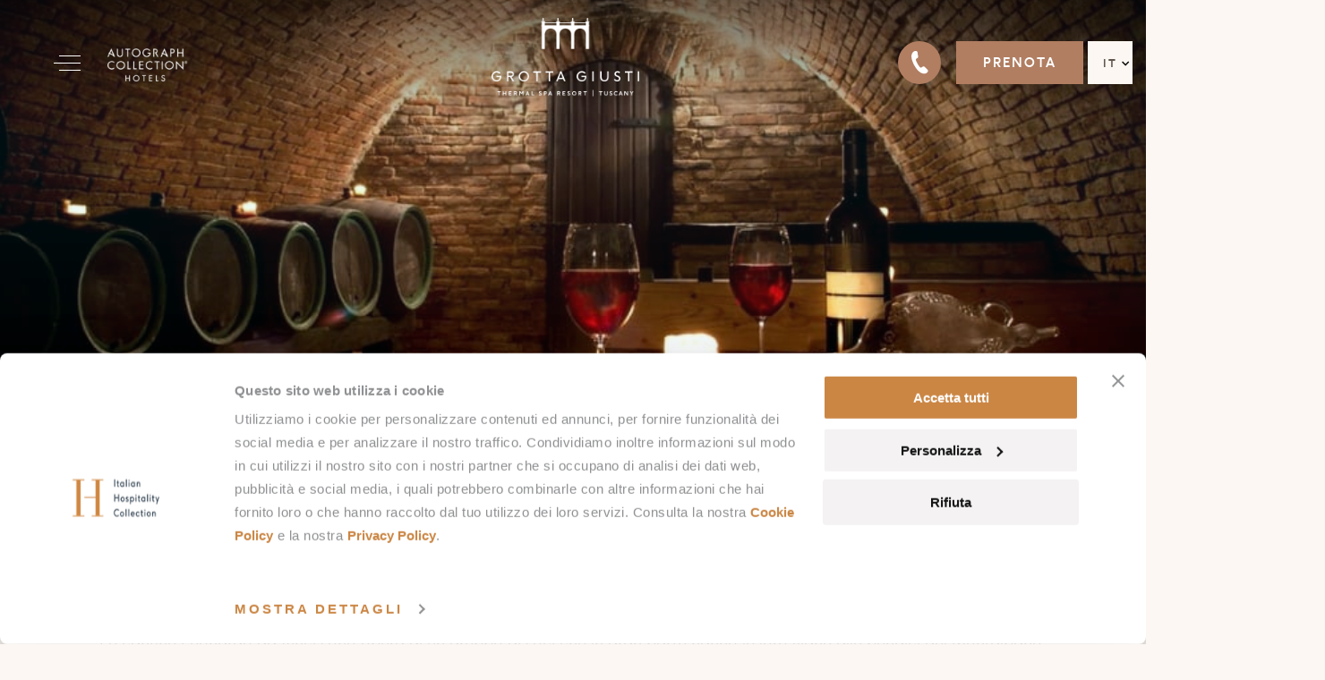

--- FILE ---
content_type: text/html; charset=UTF-8
request_url: https://www.grottagiustispa.com/tuscan-route/degustazione-vini-a-vinci/
body_size: 31206
content:
<!DOCTYPE html>
<html lang="it-IT">

    <head>
        
        <script>
            window.dataLayer = window.dataLayer || [];
            window.dataLayer.push({
                'event': 'dl_start',
                'property_name': 'Grotta Giusti',
                'language': 'it',
                'page_type': 'tuscan-route'
            });
        </script>

        <!-- Google Tag Manager -->
        <script>(function (w, d, s, l, i) {
                w[l] = w[l] || [];
                w[l].push({'gtm.start': new Date().getTime(), event: 'gtm.js'});
                var f = d.getElementsByTagName(s)[0], j = d.createElement(s), dl = l != 'dataLayer' ? '&l=' + l : '';
                j.async = true;
                j.src = 'https://www.googletagmanager.com/gtm.js?id=' + i + dl;
                f.parentNode.insertBefore(j, f);
            })(window, document, 'script', 'dataLayer', 'GTM-PLRHTPM');</script>
        <!-- End Google Tag Manager -->

        <meta charset="UTF-8">
        <meta name="viewport" content="width=device-width, initial-scale=1.0, maximum-scale=1.0, user-scalable=no" />
        <meta http-equiv="X-UA-Compatible" content="ie=edge">
<script type="text/javascript">
/* <![CDATA[ */
 var gform;gform||(document.addEventListener("gform_main_scripts_loaded",function(){gform.scriptsLoaded=!0}),window.addEventListener("DOMContentLoaded",function(){gform.domLoaded=!0}),gform={domLoaded:!1,scriptsLoaded:!1,initializeOnLoaded:function(o){gform.domLoaded&&gform.scriptsLoaded?o():!gform.domLoaded&&gform.scriptsLoaded?window.addEventListener("DOMContentLoaded",o):document.addEventListener("gform_main_scripts_loaded",o)},hooks:{action:{},filter:{}},addAction:function(o,n,r,t){gform.addHook("action",o,n,r,t)},addFilter:function(o,n,r,t){gform.addHook("filter",o,n,r,t)},doAction:function(o){gform.doHook("action",o,arguments)},applyFilters:function(o){return gform.doHook("filter",o,arguments)},removeAction:function(o,n){gform.removeHook("action",o,n)},removeFilter:function(o,n,r){gform.removeHook("filter",o,n,r)},addHook:function(o,n,r,t,i){null==gform.hooks[o][n]&&(gform.hooks[o][n]=[]);var e=gform.hooks[o][n];null==i&&(i=n+"_"+e.length),gform.hooks[o][n].push({tag:i,callable:r,priority:t=null==t?10:t})},doHook:function(n,o,r){var t;if(r=Array.prototype.slice.call(r,1),null!=gform.hooks[n][o]&&((o=gform.hooks[n][o]).sort(function(o,n){return o.priority-n.priority}),o.forEach(function(o){"function"!=typeof(t=o.callable)&&(t=window[t]),"action"==n?t.apply(null,r):r[0]=t.apply(null,r)})),"filter"==n)return r[0]},removeHook:function(o,n,t,i){var r;null!=gform.hooks[o][n]&&(r=(r=gform.hooks[o][n]).filter(function(o,n,r){return!!(null!=i&&i!=o.tag||null!=t&&t!=o.priority)}),gform.hooks[o][n]=r)}}); 
/* ]]> */
</script>


        <title>
            Degustazione vini a Vinci - Grotta Giusti        </title>

        <script src="https://player.vimeo.com/api/player.js"></script>

        <meta name='robots' content='index, follow, max-image-preview:large, max-snippet:-1, max-video-preview:-1' />
<link rel="alternate" hreflang="en" href="https://www.grottagiustispa.com/en/tuscan-route/wine-tasting-at-the-da-vinci-winery/" />
<link rel="alternate" hreflang="it" href="https://www.grottagiustispa.com/tuscan-route/degustazione-vini-a-vinci/" />
<link rel="alternate" hreflang="x-default" href="https://www.grottagiustispa.com/tuscan-route/degustazione-vini-a-vinci/" />

	<!-- This site is optimized with the Yoast SEO plugin v22.5 - https://yoast.com/wordpress/plugins/seo/ -->
	<link rel="canonical" href="https://www.grottagiustispa.com/tuscan-route/degustazione-vini-a-vinci/" />
	<meta property="og:locale" content="it_IT" />
	<meta property="og:type" content="article" />
	<meta property="og:title" content="Degustazione vini a Vinci - Grotta Giusti" />
	<meta property="og:description" content="Le cantine Leonardo da Vinci sono opera di un gruppo di soci che in gran parte hanno le loro vigne alle pendici del Montalbano, un’area con caratteristiche climatiche uniche." />
	<meta property="og:url" content="https://www.grottagiustispa.com/tuscan-route/degustazione-vini-a-vinci/" />
	<meta property="og:site_name" content="Grotta Giusti" />
	<meta property="article:modified_time" content="2021-06-26T02:27:40+00:00" />
	<meta property="og:image" content="https://www.grottagiustispa.com/wp-content/uploads/2021/06/vinci-wine-1200-680.jpg" />
	<meta property="og:image:width" content="860" />
	<meta property="og:image:height" content="484" />
	<meta property="og:image:type" content="image/jpeg" />
	<meta name="twitter:card" content="summary_large_image" />
	<script type="application/ld+json" class="yoast-schema-graph">{"@context":"https://schema.org","@graph":[{"@type":"WebPage","@id":"https://www.grottagiustispa.com/tuscan-route/degustazione-vini-a-vinci/","url":"https://www.grottagiustispa.com/tuscan-route/degustazione-vini-a-vinci/","name":"Degustazione vini a Vinci - Grotta Giusti","isPartOf":{"@id":"https://www.grottagiustispa.com/#website"},"primaryImageOfPage":{"@id":"https://www.grottagiustispa.com/tuscan-route/degustazione-vini-a-vinci/#primaryimage"},"image":{"@id":"https://www.grottagiustispa.com/tuscan-route/degustazione-vini-a-vinci/#primaryimage"},"thumbnailUrl":"https://www.grottagiustispa.com/wp-content/uploads/2021/06/vinci-wine-1200-680.jpg","datePublished":"2021-06-21T08:03:56+00:00","dateModified":"2021-06-26T02:27:40+00:00","breadcrumb":{"@id":"https://www.grottagiustispa.com/tuscan-route/degustazione-vini-a-vinci/#breadcrumb"},"inLanguage":"it-IT","potentialAction":[{"@type":"ReadAction","target":["https://www.grottagiustispa.com/tuscan-route/degustazione-vini-a-vinci/"]}]},{"@type":"ImageObject","inLanguage":"it-IT","@id":"https://www.grottagiustispa.com/tuscan-route/degustazione-vini-a-vinci/#primaryimage","url":"https://www.grottagiustispa.com/wp-content/uploads/2021/06/vinci-wine-1200-680.jpg","contentUrl":"https://www.grottagiustispa.com/wp-content/uploads/2021/06/vinci-wine-1200-680.jpg","width":860,"height":484},{"@type":"BreadcrumbList","@id":"https://www.grottagiustispa.com/tuscan-route/degustazione-vini-a-vinci/#breadcrumb","itemListElement":[{"@type":"ListItem","position":1,"name":"Home","item":"https://www.grottagiustispa.com/"},{"@type":"ListItem","position":2,"name":"Toscana","item":"https://www.grottagiustispa.com/toscana/"},{"@type":"ListItem","position":3,"name":"Itinerari","item":"https://www.grottagiustispa.com/toscana/itinerari/"},{"@type":"ListItem","position":4,"name":"Degustazione vini a Vinci"}]},{"@type":"WebSite","@id":"https://www.grottagiustispa.com/#website","url":"https://www.grottagiustispa.com/","name":"Grotta Giusti","description":"Thermal spa resort | Tuscany","publisher":{"@id":"https://www.grottagiustispa.com/#organization"},"potentialAction":[{"@type":"SearchAction","target":{"@type":"EntryPoint","urlTemplate":"https://www.grottagiustispa.com/?s={search_term_string}"},"query-input":"required name=search_term_string"}],"inLanguage":"it-IT"},{"@type":"Organization","@id":"https://www.grottagiustispa.com/#organization","name":"Chia Laguna Sardinia","url":"https://www.grottagiustispa.com/","logo":{"@type":"ImageObject","inLanguage":"it-IT","@id":"https://www.grottagiustispa.com/#/schema/logo/image/","url":"https://212.35.216.205/wp-content/uploads/2021/04/Chia-Laguna-Resort-logo-small.png","contentUrl":"https://212.35.216.205/wp-content/uploads/2021/04/Chia-Laguna-Resort-logo-small.png","width":284,"height":38,"caption":"Chia Laguna Sardinia"},"image":{"@id":"https://www.grottagiustispa.com/#/schema/logo/image/"}}]}</script>
	<!-- / Yoast SEO plugin. -->


<link rel='dns-prefetch' href='//www.google.com' />
<link rel='dns-prefetch' href='//code.jquery.com' />
<script type="text/javascript">
/* <![CDATA[ */
window._wpemojiSettings = {"baseUrl":"https:\/\/s.w.org\/images\/core\/emoji\/15.0.3\/72x72\/","ext":".png","svgUrl":"https:\/\/s.w.org\/images\/core\/emoji\/15.0.3\/svg\/","svgExt":".svg","source":{"concatemoji":"https:\/\/www.grottagiustispa.com\/wp-includes\/js\/wp-emoji-release.min.js?ver=6.5.2"}};
/*! This file is auto-generated */
!function(i,n){var o,s,e;function c(e){try{var t={supportTests:e,timestamp:(new Date).valueOf()};sessionStorage.setItem(o,JSON.stringify(t))}catch(e){}}function p(e,t,n){e.clearRect(0,0,e.canvas.width,e.canvas.height),e.fillText(t,0,0);var t=new Uint32Array(e.getImageData(0,0,e.canvas.width,e.canvas.height).data),r=(e.clearRect(0,0,e.canvas.width,e.canvas.height),e.fillText(n,0,0),new Uint32Array(e.getImageData(0,0,e.canvas.width,e.canvas.height).data));return t.every(function(e,t){return e===r[t]})}function u(e,t,n){switch(t){case"flag":return n(e,"\ud83c\udff3\ufe0f\u200d\u26a7\ufe0f","\ud83c\udff3\ufe0f\u200b\u26a7\ufe0f")?!1:!n(e,"\ud83c\uddfa\ud83c\uddf3","\ud83c\uddfa\u200b\ud83c\uddf3")&&!n(e,"\ud83c\udff4\udb40\udc67\udb40\udc62\udb40\udc65\udb40\udc6e\udb40\udc67\udb40\udc7f","\ud83c\udff4\u200b\udb40\udc67\u200b\udb40\udc62\u200b\udb40\udc65\u200b\udb40\udc6e\u200b\udb40\udc67\u200b\udb40\udc7f");case"emoji":return!n(e,"\ud83d\udc26\u200d\u2b1b","\ud83d\udc26\u200b\u2b1b")}return!1}function f(e,t,n){var r="undefined"!=typeof WorkerGlobalScope&&self instanceof WorkerGlobalScope?new OffscreenCanvas(300,150):i.createElement("canvas"),a=r.getContext("2d",{willReadFrequently:!0}),o=(a.textBaseline="top",a.font="600 32px Arial",{});return e.forEach(function(e){o[e]=t(a,e,n)}),o}function t(e){var t=i.createElement("script");t.src=e,t.defer=!0,i.head.appendChild(t)}"undefined"!=typeof Promise&&(o="wpEmojiSettingsSupports",s=["flag","emoji"],n.supports={everything:!0,everythingExceptFlag:!0},e=new Promise(function(e){i.addEventListener("DOMContentLoaded",e,{once:!0})}),new Promise(function(t){var n=function(){try{var e=JSON.parse(sessionStorage.getItem(o));if("object"==typeof e&&"number"==typeof e.timestamp&&(new Date).valueOf()<e.timestamp+604800&&"object"==typeof e.supportTests)return e.supportTests}catch(e){}return null}();if(!n){if("undefined"!=typeof Worker&&"undefined"!=typeof OffscreenCanvas&&"undefined"!=typeof URL&&URL.createObjectURL&&"undefined"!=typeof Blob)try{var e="postMessage("+f.toString()+"("+[JSON.stringify(s),u.toString(),p.toString()].join(",")+"));",r=new Blob([e],{type:"text/javascript"}),a=new Worker(URL.createObjectURL(r),{name:"wpTestEmojiSupports"});return void(a.onmessage=function(e){c(n=e.data),a.terminate(),t(n)})}catch(e){}c(n=f(s,u,p))}t(n)}).then(function(e){for(var t in e)n.supports[t]=e[t],n.supports.everything=n.supports.everything&&n.supports[t],"flag"!==t&&(n.supports.everythingExceptFlag=n.supports.everythingExceptFlag&&n.supports[t]);n.supports.everythingExceptFlag=n.supports.everythingExceptFlag&&!n.supports.flag,n.DOMReady=!1,n.readyCallback=function(){n.DOMReady=!0}}).then(function(){return e}).then(function(){var e;n.supports.everything||(n.readyCallback(),(e=n.source||{}).concatemoji?t(e.concatemoji):e.wpemoji&&e.twemoji&&(t(e.twemoji),t(e.wpemoji)))}))}((window,document),window._wpemojiSettings);
/* ]]> */
</script>
<style id='wp-emoji-styles-inline-css' type='text/css'>

	img.wp-smiley, img.emoji {
		display: inline !important;
		border: none !important;
		box-shadow: none !important;
		height: 1em !important;
		width: 1em !important;
		margin: 0 0.07em !important;
		vertical-align: -0.1em !important;
		background: none !important;
		padding: 0 !important;
	}
</style>
<link rel='stylesheet' id='wp-block-library-css' href='https://www.grottagiustispa.com/wp-includes/css/dist/block-library/style.min.css?ver=6.5.2' type='text/css' media='all' />
<style id='classic-theme-styles-inline-css' type='text/css'>
/*! This file is auto-generated */
.wp-block-button__link{color:#fff;background-color:#32373c;border-radius:9999px;box-shadow:none;text-decoration:none;padding:calc(.667em + 2px) calc(1.333em + 2px);font-size:1.125em}.wp-block-file__button{background:#32373c;color:#fff;text-decoration:none}
</style>
<style id='global-styles-inline-css' type='text/css'>
body{--wp--preset--color--black: #000000;--wp--preset--color--cyan-bluish-gray: #abb8c3;--wp--preset--color--white: #ffffff;--wp--preset--color--pale-pink: #f78da7;--wp--preset--color--vivid-red: #cf2e2e;--wp--preset--color--luminous-vivid-orange: #ff6900;--wp--preset--color--luminous-vivid-amber: #fcb900;--wp--preset--color--light-green-cyan: #7bdcb5;--wp--preset--color--vivid-green-cyan: #00d084;--wp--preset--color--pale-cyan-blue: #8ed1fc;--wp--preset--color--vivid-cyan-blue: #0693e3;--wp--preset--color--vivid-purple: #9b51e0;--wp--preset--gradient--vivid-cyan-blue-to-vivid-purple: linear-gradient(135deg,rgba(6,147,227,1) 0%,rgb(155,81,224) 100%);--wp--preset--gradient--light-green-cyan-to-vivid-green-cyan: linear-gradient(135deg,rgb(122,220,180) 0%,rgb(0,208,130) 100%);--wp--preset--gradient--luminous-vivid-amber-to-luminous-vivid-orange: linear-gradient(135deg,rgba(252,185,0,1) 0%,rgba(255,105,0,1) 100%);--wp--preset--gradient--luminous-vivid-orange-to-vivid-red: linear-gradient(135deg,rgba(255,105,0,1) 0%,rgb(207,46,46) 100%);--wp--preset--gradient--very-light-gray-to-cyan-bluish-gray: linear-gradient(135deg,rgb(238,238,238) 0%,rgb(169,184,195) 100%);--wp--preset--gradient--cool-to-warm-spectrum: linear-gradient(135deg,rgb(74,234,220) 0%,rgb(151,120,209) 20%,rgb(207,42,186) 40%,rgb(238,44,130) 60%,rgb(251,105,98) 80%,rgb(254,248,76) 100%);--wp--preset--gradient--blush-light-purple: linear-gradient(135deg,rgb(255,206,236) 0%,rgb(152,150,240) 100%);--wp--preset--gradient--blush-bordeaux: linear-gradient(135deg,rgb(254,205,165) 0%,rgb(254,45,45) 50%,rgb(107,0,62) 100%);--wp--preset--gradient--luminous-dusk: linear-gradient(135deg,rgb(255,203,112) 0%,rgb(199,81,192) 50%,rgb(65,88,208) 100%);--wp--preset--gradient--pale-ocean: linear-gradient(135deg,rgb(255,245,203) 0%,rgb(182,227,212) 50%,rgb(51,167,181) 100%);--wp--preset--gradient--electric-grass: linear-gradient(135deg,rgb(202,248,128) 0%,rgb(113,206,126) 100%);--wp--preset--gradient--midnight: linear-gradient(135deg,rgb(2,3,129) 0%,rgb(40,116,252) 100%);--wp--preset--font-size--small: 13px;--wp--preset--font-size--medium: 20px;--wp--preset--font-size--large: 36px;--wp--preset--font-size--x-large: 42px;--wp--preset--spacing--20: 0.44rem;--wp--preset--spacing--30: 0.67rem;--wp--preset--spacing--40: 1rem;--wp--preset--spacing--50: 1.5rem;--wp--preset--spacing--60: 2.25rem;--wp--preset--spacing--70: 3.38rem;--wp--preset--spacing--80: 5.06rem;--wp--preset--shadow--natural: 6px 6px 9px rgba(0, 0, 0, 0.2);--wp--preset--shadow--deep: 12px 12px 50px rgba(0, 0, 0, 0.4);--wp--preset--shadow--sharp: 6px 6px 0px rgba(0, 0, 0, 0.2);--wp--preset--shadow--outlined: 6px 6px 0px -3px rgba(255, 255, 255, 1), 6px 6px rgba(0, 0, 0, 1);--wp--preset--shadow--crisp: 6px 6px 0px rgba(0, 0, 0, 1);}:where(.is-layout-flex){gap: 0.5em;}:where(.is-layout-grid){gap: 0.5em;}body .is-layout-flow > .alignleft{float: left;margin-inline-start: 0;margin-inline-end: 2em;}body .is-layout-flow > .alignright{float: right;margin-inline-start: 2em;margin-inline-end: 0;}body .is-layout-flow > .aligncenter{margin-left: auto !important;margin-right: auto !important;}body .is-layout-constrained > .alignleft{float: left;margin-inline-start: 0;margin-inline-end: 2em;}body .is-layout-constrained > .alignright{float: right;margin-inline-start: 2em;margin-inline-end: 0;}body .is-layout-constrained > .aligncenter{margin-left: auto !important;margin-right: auto !important;}body .is-layout-constrained > :where(:not(.alignleft):not(.alignright):not(.alignfull)){max-width: var(--wp--style--global--content-size);margin-left: auto !important;margin-right: auto !important;}body .is-layout-constrained > .alignwide{max-width: var(--wp--style--global--wide-size);}body .is-layout-flex{display: flex;}body .is-layout-flex{flex-wrap: wrap;align-items: center;}body .is-layout-flex > *{margin: 0;}body .is-layout-grid{display: grid;}body .is-layout-grid > *{margin: 0;}:where(.wp-block-columns.is-layout-flex){gap: 2em;}:where(.wp-block-columns.is-layout-grid){gap: 2em;}:where(.wp-block-post-template.is-layout-flex){gap: 1.25em;}:where(.wp-block-post-template.is-layout-grid){gap: 1.25em;}.has-black-color{color: var(--wp--preset--color--black) !important;}.has-cyan-bluish-gray-color{color: var(--wp--preset--color--cyan-bluish-gray) !important;}.has-white-color{color: var(--wp--preset--color--white) !important;}.has-pale-pink-color{color: var(--wp--preset--color--pale-pink) !important;}.has-vivid-red-color{color: var(--wp--preset--color--vivid-red) !important;}.has-luminous-vivid-orange-color{color: var(--wp--preset--color--luminous-vivid-orange) !important;}.has-luminous-vivid-amber-color{color: var(--wp--preset--color--luminous-vivid-amber) !important;}.has-light-green-cyan-color{color: var(--wp--preset--color--light-green-cyan) !important;}.has-vivid-green-cyan-color{color: var(--wp--preset--color--vivid-green-cyan) !important;}.has-pale-cyan-blue-color{color: var(--wp--preset--color--pale-cyan-blue) !important;}.has-vivid-cyan-blue-color{color: var(--wp--preset--color--vivid-cyan-blue) !important;}.has-vivid-purple-color{color: var(--wp--preset--color--vivid-purple) !important;}.has-black-background-color{background-color: var(--wp--preset--color--black) !important;}.has-cyan-bluish-gray-background-color{background-color: var(--wp--preset--color--cyan-bluish-gray) !important;}.has-white-background-color{background-color: var(--wp--preset--color--white) !important;}.has-pale-pink-background-color{background-color: var(--wp--preset--color--pale-pink) !important;}.has-vivid-red-background-color{background-color: var(--wp--preset--color--vivid-red) !important;}.has-luminous-vivid-orange-background-color{background-color: var(--wp--preset--color--luminous-vivid-orange) !important;}.has-luminous-vivid-amber-background-color{background-color: var(--wp--preset--color--luminous-vivid-amber) !important;}.has-light-green-cyan-background-color{background-color: var(--wp--preset--color--light-green-cyan) !important;}.has-vivid-green-cyan-background-color{background-color: var(--wp--preset--color--vivid-green-cyan) !important;}.has-pale-cyan-blue-background-color{background-color: var(--wp--preset--color--pale-cyan-blue) !important;}.has-vivid-cyan-blue-background-color{background-color: var(--wp--preset--color--vivid-cyan-blue) !important;}.has-vivid-purple-background-color{background-color: var(--wp--preset--color--vivid-purple) !important;}.has-black-border-color{border-color: var(--wp--preset--color--black) !important;}.has-cyan-bluish-gray-border-color{border-color: var(--wp--preset--color--cyan-bluish-gray) !important;}.has-white-border-color{border-color: var(--wp--preset--color--white) !important;}.has-pale-pink-border-color{border-color: var(--wp--preset--color--pale-pink) !important;}.has-vivid-red-border-color{border-color: var(--wp--preset--color--vivid-red) !important;}.has-luminous-vivid-orange-border-color{border-color: var(--wp--preset--color--luminous-vivid-orange) !important;}.has-luminous-vivid-amber-border-color{border-color: var(--wp--preset--color--luminous-vivid-amber) !important;}.has-light-green-cyan-border-color{border-color: var(--wp--preset--color--light-green-cyan) !important;}.has-vivid-green-cyan-border-color{border-color: var(--wp--preset--color--vivid-green-cyan) !important;}.has-pale-cyan-blue-border-color{border-color: var(--wp--preset--color--pale-cyan-blue) !important;}.has-vivid-cyan-blue-border-color{border-color: var(--wp--preset--color--vivid-cyan-blue) !important;}.has-vivid-purple-border-color{border-color: var(--wp--preset--color--vivid-purple) !important;}.has-vivid-cyan-blue-to-vivid-purple-gradient-background{background: var(--wp--preset--gradient--vivid-cyan-blue-to-vivid-purple) !important;}.has-light-green-cyan-to-vivid-green-cyan-gradient-background{background: var(--wp--preset--gradient--light-green-cyan-to-vivid-green-cyan) !important;}.has-luminous-vivid-amber-to-luminous-vivid-orange-gradient-background{background: var(--wp--preset--gradient--luminous-vivid-amber-to-luminous-vivid-orange) !important;}.has-luminous-vivid-orange-to-vivid-red-gradient-background{background: var(--wp--preset--gradient--luminous-vivid-orange-to-vivid-red) !important;}.has-very-light-gray-to-cyan-bluish-gray-gradient-background{background: var(--wp--preset--gradient--very-light-gray-to-cyan-bluish-gray) !important;}.has-cool-to-warm-spectrum-gradient-background{background: var(--wp--preset--gradient--cool-to-warm-spectrum) !important;}.has-blush-light-purple-gradient-background{background: var(--wp--preset--gradient--blush-light-purple) !important;}.has-blush-bordeaux-gradient-background{background: var(--wp--preset--gradient--blush-bordeaux) !important;}.has-luminous-dusk-gradient-background{background: var(--wp--preset--gradient--luminous-dusk) !important;}.has-pale-ocean-gradient-background{background: var(--wp--preset--gradient--pale-ocean) !important;}.has-electric-grass-gradient-background{background: var(--wp--preset--gradient--electric-grass) !important;}.has-midnight-gradient-background{background: var(--wp--preset--gradient--midnight) !important;}.has-small-font-size{font-size: var(--wp--preset--font-size--small) !important;}.has-medium-font-size{font-size: var(--wp--preset--font-size--medium) !important;}.has-large-font-size{font-size: var(--wp--preset--font-size--large) !important;}.has-x-large-font-size{font-size: var(--wp--preset--font-size--x-large) !important;}
.wp-block-navigation a:where(:not(.wp-element-button)){color: inherit;}
:where(.wp-block-post-template.is-layout-flex){gap: 1.25em;}:where(.wp-block-post-template.is-layout-grid){gap: 1.25em;}
:where(.wp-block-columns.is-layout-flex){gap: 2em;}:where(.wp-block-columns.is-layout-grid){gap: 2em;}
.wp-block-pullquote{font-size: 1.5em;line-height: 1.6;}
</style>
<link rel='stylesheet' id='wpml-blocks-css' href='https://www.grottagiustispa.com/wp-content/plugins/sitepress-multilingual-cms/dist/css/blocks/styles.css?ver=4.6.10' type='text/css' media='all' />
<link rel='stylesheet' id='main_fonts-css' href='https://www.grottagiustispa.com/wp-content/themes/ihc-clr/assets/css/font.css' type='text/css' media='all' />
<link rel='stylesheet' id='normalize-css' href='https://www.grottagiustispa.com/wp-content/themes/ihc-clr/assets/css/normalize.min.css' type='text/css' media='all' />
<link rel='stylesheet' id='flexbox-css' href='https://www.grottagiustispa.com/wp-content/themes/ihc-clr/assets/css/flexbox.css?ver=1.0.1' type='text/css' media='all' />
<link rel='stylesheet' id='owl-carousel-base-css' href='https://www.grottagiustispa.com/wp-content/themes/ihc-clr/assets/js/owlcarousel/assets/owl.carousel.min.css' type='text/css' media='all' />
<link rel='stylesheet' id='owl-carousel-theme-css' href='https://www.grottagiustispa.com/wp-content/themes/ihc-clr/assets/js/owlcarousel/assets/owl.theme.default.css' type='text/css' media='all' />
<link rel='stylesheet' id='fancybox-css' href='https://www.grottagiustispa.com/wp-content/themes/ihc-clr/assets/js/fancybox/jquery.fancybox.min.css' type='text/css' media='all' />
<link rel='stylesheet' id='jquery-ui-css' href='//code.jquery.com/ui/1.12.1/themes/base/jquery-ui.css' type='text/css' media='all' />
<link rel='stylesheet' id='jquery-ui-theme-css' href='https://www.grottagiustispa.com/wp-content/themes/ihc-clr/assets/css/jquery-ui.theme.css' type='text/css' media='all' />
<link rel='stylesheet' id='main_style-css' href='https://www.grottagiustispa.com/wp-content/themes/ihc-clr/style.css?ver=1.0.1' type='text/css' media='all' />
<link rel='stylesheet' id='popup-maker-site-css' href='https://www.grottagiustispa.com/wp-content/plugins/popup-maker/assets/css/pum-site.min.css?ver=1.18.5' type='text/css' media='all' />
<style id='popup-maker-site-inline-css' type='text/css'>
/* Popup Google Fonts */
@import url('//fonts.googleapis.com/css?family=Montserrat:100');

/* Popup Theme 6155: IHC */
.pum-theme-6155, .pum-theme-lightbox { background-color: rgba( 0, 0, 0, 0.38 ) } 
.pum-theme-6155 .pum-container, .pum-theme-lightbox .pum-container { padding: 33px; border-radius: 1px; border: 1px none #000000; box-shadow: 0px 11px 30px 0px rgba( 2, 2, 2, 1.00 ); background-color: rgba( 255, 255, 255, 1.00 ) } 
.pum-theme-6155 .pum-title, .pum-theme-lightbox .pum-title { color: #000000; text-align: left; text-shadow: 0px 0px 0px rgba( 2, 2, 2, 0.23 ); font-family: inherit; font-weight: 100; font-size: 25px; line-height: 46px } 
.pum-theme-6155 .pum-content, .pum-theme-lightbox .pum-content { color: #000000; font-family: inherit; font-weight: 100 } 
.pum-theme-6155 .pum-content + .pum-close, .pum-theme-lightbox .pum-content + .pum-close { position: absolute; height: 25px; width: 25px; left: auto; right: 8px; bottom: auto; top: 8px; padding: 0px; color: #ca8139; font-family: Arial; font-weight: 100; font-size: 24px; line-height: 24px; border: 2px solid #ffffff; border-radius: 1px; box-shadow: -50px -50px 0px -100px rgba( 2, 2, 2, 0.00 ); text-shadow: 0px 0px 0px rgba( 0, 0, 0, 0.23 ); background-color: rgba( 255, 255, 255, 0.00 ) } 

/* Popup Theme 6154: Tema Default */
.pum-theme-6154, .pum-theme-tema-default { background-color: rgba( 255, 255, 255, 1.00 ) } 
.pum-theme-6154 .pum-container, .pum-theme-tema-default .pum-container { padding: 18px; border-radius: 0px; border: 1px none #000000; box-shadow: 1px 1px 3px 0px rgba( 2, 2, 2, 0.23 ); background-color: rgba( 249, 249, 249, 1.00 ) } 
.pum-theme-6154 .pum-title, .pum-theme-tema-default .pum-title { color: #000000; text-align: left; text-shadow: 0px 0px 0px rgba( 2, 2, 2, 0.23 ); font-family: inherit; font-weight: 400; font-size: 32px; font-style: normal; line-height: 36px } 
.pum-theme-6154 .pum-content, .pum-theme-tema-default .pum-content { color: #8c8c8c; font-family: inherit; font-weight: 400; font-style: inherit } 
.pum-theme-6154 .pum-content + .pum-close, .pum-theme-tema-default .pum-content + .pum-close { position: absolute; height: auto; width: auto; left: auto; right: 0px; bottom: auto; top: 0px; padding: 8px; color: #ffffff; font-family: inherit; font-weight: 400; font-size: 12px; font-style: inherit; line-height: 36px; border: 1px none #ffffff; border-radius: 0px; box-shadow: 1px 1px 3px 0px rgba( 2, 2, 2, 0.23 ); text-shadow: 0px 0px 0px rgba( 0, 0, 0, 0.23 ); background-color: rgba( 0, 183, 205, 1.00 ) } 

/* Popup Theme 6156: Enterprise Blue */
.pum-theme-6156, .pum-theme-enterprise-blue { background-color: rgba( 0, 0, 0, 0.70 ) } 
.pum-theme-6156 .pum-container, .pum-theme-enterprise-blue .pum-container { padding: 28px; border-radius: 5px; border: 1px none #000000; box-shadow: 0px 10px 25px 4px rgba( 2, 2, 2, 0.50 ); background-color: rgba( 255, 255, 255, 1.00 ) } 
.pum-theme-6156 .pum-title, .pum-theme-enterprise-blue .pum-title { color: #315b7c; text-align: left; text-shadow: 0px 0px 0px rgba( 2, 2, 2, 0.23 ); font-family: inherit; font-weight: 100; font-size: 34px; line-height: 36px } 
.pum-theme-6156 .pum-content, .pum-theme-enterprise-blue .pum-content { color: #2d2d2d; font-family: inherit; font-weight: 100 } 
.pum-theme-6156 .pum-content + .pum-close, .pum-theme-enterprise-blue .pum-content + .pum-close { position: absolute; height: 28px; width: 28px; left: auto; right: 8px; bottom: auto; top: 8px; padding: 4px; color: #ffffff; font-family: Times New Roman; font-weight: 100; font-size: 20px; line-height: 20px; border: 1px none #ffffff; border-radius: 42px; box-shadow: 0px 0px 0px 0px rgba( 2, 2, 2, 0.23 ); text-shadow: 0px 0px 0px rgba( 0, 0, 0, 0.23 ); background-color: rgba( 49, 91, 124, 1.00 ) } 

/* Popup Theme 6157: Hello Box */
.pum-theme-6157, .pum-theme-hello-box { background-color: rgba( 0, 0, 0, 0.75 ) } 
.pum-theme-6157 .pum-container, .pum-theme-hello-box .pum-container { padding: 30px; border-radius: 80px; border: 14px solid #81d742; box-shadow: 0px 0px 0px 0px rgba( 2, 2, 2, 0.00 ); background-color: rgba( 255, 255, 255, 1.00 ) } 
.pum-theme-6157 .pum-title, .pum-theme-hello-box .pum-title { color: #2d2d2d; text-align: left; text-shadow: 0px 0px 0px rgba( 2, 2, 2, 0.23 ); font-family: Montserrat; font-weight: 100; font-size: 32px; line-height: 36px } 
.pum-theme-6157 .pum-content, .pum-theme-hello-box .pum-content { color: #2d2d2d; font-family: inherit; font-weight: 100 } 
.pum-theme-6157 .pum-content + .pum-close, .pum-theme-hello-box .pum-content + .pum-close { position: absolute; height: auto; width: auto; left: auto; right: -30px; bottom: auto; top: -30px; padding: 0px; color: #2d2d2d; font-family: Times New Roman; font-weight: 100; font-size: 32px; line-height: 28px; border: 1px none #ffffff; border-radius: 28px; box-shadow: 0px 0px 0px 0px rgba( 2, 2, 2, 0.23 ); text-shadow: 0px 0px 0px rgba( 0, 0, 0, 0.23 ); background-color: rgba( 255, 255, 255, 1.00 ) } 

/* Popup Theme 6158: Cutting Edge */
.pum-theme-6158, .pum-theme-cutting-edge { background-color: rgba( 0, 0, 0, 0.50 ) } 
.pum-theme-6158 .pum-container, .pum-theme-cutting-edge .pum-container { padding: 18px; border-radius: 0px; border: 1px none #000000; box-shadow: 0px 10px 25px 0px rgba( 2, 2, 2, 0.50 ); background-color: rgba( 30, 115, 190, 1.00 ) } 
.pum-theme-6158 .pum-title, .pum-theme-cutting-edge .pum-title { color: #ffffff; text-align: left; text-shadow: 0px 0px 0px rgba( 2, 2, 2, 0.23 ); font-family: Sans-Serif; font-weight: 100; font-size: 26px; line-height: 28px } 
.pum-theme-6158 .pum-content, .pum-theme-cutting-edge .pum-content { color: #ffffff; font-family: inherit; font-weight: 100 } 
.pum-theme-6158 .pum-content + .pum-close, .pum-theme-cutting-edge .pum-content + .pum-close { position: absolute; height: 24px; width: 24px; left: auto; right: 0px; bottom: auto; top: 0px; padding: 0px; color: #1e73be; font-family: Times New Roman; font-weight: 100; font-size: 32px; line-height: 24px; border: 1px none #ffffff; border-radius: 0px; box-shadow: -1px 1px 1px 0px rgba( 2, 2, 2, 0.10 ); text-shadow: -1px 1px 1px rgba( 0, 0, 0, 0.10 ); background-color: rgba( 238, 238, 34, 1.00 ) } 

/* Popup Theme 6159: Framed Border */
.pum-theme-6159, .pum-theme-framed-border { background-color: rgba( 255, 255, 255, 0.50 ) } 
.pum-theme-6159 .pum-container, .pum-theme-framed-border .pum-container { padding: 18px; border-radius: 0px; border: 20px outset #dd3333; box-shadow: 1px 1px 3px 0px rgba( 2, 2, 2, 0.97 ) inset; background-color: rgba( 255, 251, 239, 1.00 ) } 
.pum-theme-6159 .pum-title, .pum-theme-framed-border .pum-title { color: #000000; text-align: left; text-shadow: 0px 0px 0px rgba( 2, 2, 2, 0.23 ); font-family: inherit; font-weight: 100; font-size: 32px; line-height: 36px } 
.pum-theme-6159 .pum-content, .pum-theme-framed-border .pum-content { color: #2d2d2d; font-family: inherit; font-weight: 100 } 
.pum-theme-6159 .pum-content + .pum-close, .pum-theme-framed-border .pum-content + .pum-close { position: absolute; height: 20px; width: 20px; left: auto; right: -20px; bottom: auto; top: -20px; padding: 0px; color: #ffffff; font-family: Tahoma; font-weight: 700; font-size: 16px; line-height: 18px; border: 1px none #ffffff; border-radius: 0px; box-shadow: 0px 0px 0px 0px rgba( 2, 2, 2, 0.23 ); text-shadow: 0px 0px 0px rgba( 0, 0, 0, 0.23 ); background-color: rgba( 0, 0, 0, 0.55 ) } 

/* Popup Theme 6160: Floating Bar - Soft Blue */
.pum-theme-6160, .pum-theme-floating-bar { background-color: rgba( 255, 255, 255, 0.00 ) } 
.pum-theme-6160 .pum-container, .pum-theme-floating-bar .pum-container { padding: 8px; border-radius: 0px; border: 1px none #000000; box-shadow: 1px 1px 3px 0px rgba( 2, 2, 2, 0.23 ); background-color: rgba( 238, 246, 252, 1.00 ) } 
.pum-theme-6160 .pum-title, .pum-theme-floating-bar .pum-title { color: #505050; text-align: left; text-shadow: 0px 0px 0px rgba( 2, 2, 2, 0.23 ); font-family: inherit; font-weight: 400; font-size: 32px; line-height: 36px } 
.pum-theme-6160 .pum-content, .pum-theme-floating-bar .pum-content { color: #505050; font-family: inherit; font-weight: 400 } 
.pum-theme-6160 .pum-content + .pum-close, .pum-theme-floating-bar .pum-content + .pum-close { position: absolute; height: 18px; width: 18px; left: auto; right: 5px; bottom: auto; top: 50%; padding: 0px; color: #505050; font-family: Sans-Serif; font-weight: 700; font-size: 15px; line-height: 18px; border: 1px solid #505050; border-radius: 15px; box-shadow: 0px 0px 0px 0px rgba( 2, 2, 2, 0.00 ); text-shadow: 0px 0px 0px rgba( 0, 0, 0, 0.00 ); background-color: rgba( 255, 255, 255, 0.00 ); transform: translate(0, -50%) } 

/* Popup Theme 6161: Content Only - For use with page builders or block editor */
.pum-theme-6161, .pum-theme-content-only { background-color: rgba( 0, 0, 0, 0.70 ) } 
.pum-theme-6161 .pum-container, .pum-theme-content-only .pum-container { padding: 0px; border-radius: 0px; border: 1px none #000000; box-shadow: 0px 0px 0px 0px rgba( 2, 2, 2, 0.00 ) } 
.pum-theme-6161 .pum-title, .pum-theme-content-only .pum-title { color: #000000; text-align: left; text-shadow: 0px 0px 0px rgba( 2, 2, 2, 0.23 ); font-family: inherit; font-weight: 400; font-size: 32px; line-height: 36px } 
.pum-theme-6161 .pum-content, .pum-theme-content-only .pum-content { color: #8c8c8c; font-family: inherit; font-weight: 400 } 
.pum-theme-6161 .pum-content + .pum-close, .pum-theme-content-only .pum-content + .pum-close { position: absolute; height: 18px; width: 18px; left: auto; right: 7px; bottom: auto; top: 7px; padding: 0px; color: #000000; font-family: inherit; font-weight: 700; font-size: 20px; line-height: 20px; border: 1px none #ffffff; border-radius: 15px; box-shadow: 0px 0px 0px 0px rgba( 2, 2, 2, 0.00 ); text-shadow: 0px 0px 0px rgba( 0, 0, 0, 0.00 ); background-color: rgba( 255, 255, 255, 0.00 ) } 

#pum-28850 {z-index: 1999999999}
#pum-33840 {z-index: 1999999999}
#pum-33760 {z-index: 1999999999}
#pum-33590 {z-index: 1999999999}
#pum-33438 {z-index: 1999999999}
#pum-33148 {z-index: 1999999999}
#pum-32878 {z-index: 1999999999}
#pum-32705 {z-index: 1999999999}
#pum-32529 {z-index: 1999999999}
#pum-32295 {z-index: 1999999999}
#pum-29287 {z-index: 1999999999}
#pum-7763 {z-index: 1999999999}
#pum-12411 {z-index: 1999999999}

</style>
<script type="text/javascript" id="wpml-cookie-js-extra">
/* <![CDATA[ */
var wpml_cookies = {"wp-wpml_current_language":{"value":"it","expires":1,"path":"\/"}};
var wpml_cookies = {"wp-wpml_current_language":{"value":"it","expires":1,"path":"\/"}};
/* ]]> */
</script>
<script type="text/javascript" src="https://www.grottagiustispa.com/wp-content/plugins/sitepress-multilingual-cms/res/js/cookies/language-cookie.js?ver=4.6.10" id="wpml-cookie-js" defer="defer" data-wp-strategy="defer"></script>
<script type="text/javascript" src="https://www.grottagiustispa.com/wp-includes/js/jquery/jquery.min.js?ver=3.7.1" id="jquery-core-js"></script>
<script type="text/javascript" src="https://www.grottagiustispa.com/wp-includes/js/jquery/jquery-migrate.min.js?ver=3.4.1" id="jquery-migrate-js"></script>
<link rel="https://api.w.org/" href="https://www.grottagiustispa.com/wp-json/" /><link rel='shortlink' href='https://www.grottagiustispa.com/?p=9336' />
<link rel="alternate" type="application/json+oembed" href="https://www.grottagiustispa.com/wp-json/oembed/1.0/embed?url=https%3A%2F%2Fwww.grottagiustispa.com%2Ftuscan-route%2Fdegustazione-vini-a-vinci%2F" />
<link rel="alternate" type="text/xml+oembed" href="https://www.grottagiustispa.com/wp-json/oembed/1.0/embed?url=https%3A%2F%2Fwww.grottagiustispa.com%2Ftuscan-route%2Fdegustazione-vini-a-vinci%2F&#038;format=xml" />
<meta name="generator" content="WPML ver:4.6.10 stt:1,27;" />
<link rel="icon" href="https://www.grottagiustispa.com/wp-content/uploads/2021/08/cropped-Favicon-Grotta-32x32.png" sizes="32x32" />
<link rel="icon" href="https://www.grottagiustispa.com/wp-content/uploads/2021/08/cropped-Favicon-Grotta-192x192.png" sizes="192x192" />
<link rel="apple-touch-icon" href="https://www.grottagiustispa.com/wp-content/uploads/2021/08/cropped-Favicon-Grotta-180x180.png" />
<meta name="msapplication-TileImage" content="https://www.grottagiustispa.com/wp-content/uploads/2021/08/cropped-Favicon-Grotta-270x270.png" />
		<style type="text/css" id="wp-custom-css">
			#CybotCookiebotDialogPoweredbyImage{
	min-height:50px !important;
}
#CybotCookiebotDialogPoweredbyCybot{
	display: none !important;
}
.fixedbuttonln.no-slide {

display: none;

}

p b, p strong {
    font-weight: bold;
}

/*popup mobile*/
.pum-container b, .pum-container strong {
    font-weight: 600;
}
/*modifica stile popup 22-10*/
.pum-content h2 {font-size:1.95em!important; line-height:1.3em!important}
.pum-content p {font-size:0.9em; line-height:1.5em;}

@media only screen and (max-width: 768px) {
.pum-content.popmake-content p {
font-size: 12px;
line-height: 1.5em;
}
.pum-content.popmake-content h2 {
font-size: 20px; }
.pum-content.popmake-content a.fenic.fade-up.is-inview { text-align: center; margin:0 auto; font-size:14px;
}
.pum-theme-6155 .pum-container, .pum-
theme-lightbox .pum-container {
padding: 30px 15px;}
	
	.herohead {margin:0 auto; width:100%;}
	.pum-theme-6155 .pum-content + .pum-close, .pum-theme-lightbox .pum-content + .pum-close{font-size:14px}
}

/*errori gravity*/
.gform_validation_errors {display:none;}

.gform_wrapper .gfield_validation_message, .gform_wrapper .validation_message {display:none;}

.gfield_error input:not([type=radio]):not([type=checkbox]):not([type=submit]):not([type=button]):not([type=image]):not([type=file]), .gfield_error textarea, .gfield_error select {
    border: 1px solid red!important;
}

/*sfondo select footer paesi*/
#gform_fields_14 select {background: #2c3c4c!important;}
/* font popup*/
.pum-content, .pum-theme-lightbox .pum-content {
    font-weight: 100;
    color: #929292;
    font-family: 'IHCGinger-Light';
}

.pum-theme-lightbox .fade-up.is-inview {
    opacity: 1;
    text-transform: uppercase;
    outline: none!important;
    font-family: 'IHCGinger-Bold';
    color: #CA8139;
    font-size: 14px;
    line-height: 24px;
    text-transform: uppercase;
    text-decoration: none;
    letter-spacing: 3px;
    position: relative;
    border: none;
	padding: 0 10px;	   

}

/*popup hero*/

@media only screen and (min-width: 769px){
.herohead {
    width: calc(100% + 66px);
    margin: -33px -33px 0;
    z-index: 0;
}
.pum-container .pum-content>:first-child{margin-top:-20px;}



/* colore mese calendario*/
.gform-legacy-datepicke, .ui-datepicker:not(.gform-legacy-datepicker) a.ui-state-active {color:white!important;}

.ui-datepicker-title, .ui-datepicker table, a.ui-state-default {color: #2C3C4C!important;}

/* data booking*/
.ui-widget.ui-widget-content {border: 1px solid #eee;
margin-top: 11px!important;}

.ui-state-highlight, .ui-widget-content .ui-state-highlight, .ui-widget-header .ui-state-highlight {border: 1px solid #ca8139!important;background: #ca8139!important;color: #ffffff!important}

.ui-datepicker:not(.gform-legacy-datepicker) a.ui-state-active, .ui-datepicker:not(.gform-legacy-datepicker) a.ui-state-active:hover {background-color: #ca8039!important;color: #fff;}

.ui-datepicker:not(.gform-legacy-datepicker) a.ui-state-default {
    line-height: 24.2px!important;

    border-radius: 0px!important;
}
/* margine titoli*/
#field_11_24, #field_11_25, #field_11_26 {
    margin: 22px 0 8px 0px;
}

/* campi obbligatori*/
#field_11_27, #field_10_15, #field_15_21 {
    font-size: 14px;
    margin-top: 15px;
}

/*contatti generico*/
@media (min-width: 1280px) {
#field_12_1, #field_12_2, #field_12_3, #field_12_4, #field_12_5, #field_12_6 {
    width: 50%!important;
}

#gform_fields_12 .gform_wrapper.gravity-theme .gfield textarea.large {
    height: 288px;
    width: 100%;
}


#field_12_7 {
    position: absolute;
    right:0px;
    top: 51px;
}
}
/* altezza data*/
.gform_wrapper.gravity-theme .ginput_container_date input {
    height: 39px;
}
/* gravity form*/
#gform_wrapper_14 .gform_footer [type=submit] {
font-family: 'IHCGinger-Bold';
    color: #CA8139;
    font-size: 14px;
    line-height: 24px;
    text-transform: uppercase;
    text-decoration: none;
    letter-spacing: 3px;
    position: relative;
    border: none;
    transition-delay: 0;
		background: transparent;
		padding: 0;
    width: 100%;
    margin: 0;
    text-align: center;
}

#gform_wrapper_14 .gform_fields .gfield input::-webkit-input-placeholder {
	/* Chrome/Opera/Safari */
  color: white;
}
#gform_wrapper_14 .gform_fields .gfield input::-moz-placeholder { 
	/* Firefox 19+ */
  color: white;
}
#gform_wrapper_14 .gform_fields .gfield input:-ms-input-placeholder {
	/* IE 10+ */
  color: white;
}
#gform_wrapper_14 .gform_fields .gfield input:-moz-placeholder {
	/* Firefox 18- */
  color: white;
}

#gform_fields_14 input:not([type=radio]):not([type=checkbox]):not([type=submit]):not([type=button]):not([type=image]):not([type=file]), #gform_fields_14  select
{
    border-bottom: 1px solid white!important;
    color: white;
    font-family: 'IHCGinger-Light';
		background: transparent;
}
.gform_wrapper.gravity-theme .gfield input.large, .gform_wrapper.gravity-theme .gfield select.large, .gform_legacy_markup_wrapper input:not([type=radio]):not([type=checkbox]):not([type=submit]):not([type=button]):not([type=image]):not([type=file]), .gform_legacy_markup_wrapper.gf_browser_chrome ul.gform_fields li.gfield select {
    border: 0;
    border-bottom: 1px solid #999999;
    margin: 5px 8px 5px 0px;
    position: relative;
    width: 100%;
		height: 34px;
    color: #999999;
    font-family: 'IHCGinger-Light';
		background: transparent;
}

/*pulsante gravity*/
.gform_footer [type=submit] {
        font-family: 'IHCGinger-Bold';
    font-size: 14px;
    letter-spacing: 2px;
    line-height: 24px;
    text-transform: uppercase;
    color: #fff;
    padding: 12px 30px;
    background-color: #ca8139;
    display: block;
    transition: all 0.3s cubic-bezier(.215, .61, .355, 1);
    cursor: pointer;
    border: 0;
    margin-top: 20px;
    margin-left: auto;
    margin-right: auto;
}

.gform_wrapper.gravity-theme input[type=color], .gform_wrapper.gravity-theme input[type=date], .gform_wrapper.gravity-theme input[type=datetime-local], .gform_wrapper.gravity-theme input[type=datetime], .gform_wrapper.gravity-theme input[type=email], .gform_wrapper.gravity-theme input[type=month], .gform_wrapper.gravity-theme input[type=number], .gform_wrapper.gravity-theme input[type=password], .gform_wrapper.gravity-theme input[type=search], .gform_wrapper.gravity-theme input[type=tel], .gform_wrapper.gravity-theme input[type=text], .gform_wrapper.gravity-theme input[type=time], .gform_wrapper.gravity-theme input[type=url], .gform_wrapper.gravity-theme input[type=week], .gform_wrapper.gravity-theme select {
    font-size: 15px;
    padding: 8px;
    margin-bottom: 0;
    margin-top: 0;
    border: 0;
    border-bottom: 1px solid #2C3C4C;
    margin: 0 8px 0 0px;
    position: relative;
    width: 100%;
    color: #999999;
    font-family: 'IHCGinger-Light';
}

/* calendario gravity */

.gform_wrapper.gravity-theme .ginput_container_date input {
    width: 100%!important;
		border-bottom: 1px solid #999999;
		margin-right:0;
	background: url(/wp-content/themes/ihc-clr/assets/img/calendar-icon.png) no-repeat calc(100% - 10px) 50%;
}

/* gravity margin checkbox */

.gform_wrapper .gfield.gf_list_3col .gfield_checkbox {
    margin-bottom: 27px;
}

/* area di testo gravity */
.gform_wrapper.gravity-theme .gfield textarea.large {
    height: 288px;
    border-bottom: 1px solid #999999!important;
    border: 0;
    border-right: 1px solid #999999!important;
			background: transparent;

}

/* Gravity titoli span */
.gform_wrapper span {
    font-family: 'IHCBodoni';
    color: #2C3C4C;
    font-size: 32px;
    font-weight: lighter;
    text-transform: none;
}


/*font check finali*/
.ginput_container_consent {
    -ms-grid-column-span: 12;
    grid-column: span 12;
    font-size: 14px;
		margin: 12px 0 0px 0;
}

/* check box gravity*/
.gform_wrapper.gravity-theme .gfield-choice-input, input[type=checkbox] {
    margin-top: 0;
    top: 0;
    vertical-align: bottom;
    content: "";
    left: -23px;
    display: table-column;
    width: 15px;
    height: 15px;
    border: 1px solid #2C3C4C;
    background-color: transparent;
	margin-right: 8px;
}

/* campo richiesto */ 
.gform_wrapper .gfield_required {
    display: none!important;
}

/*form*/
.gform_wrapper span {
    font-family: 'IHCGinger-light'; color: #b17e62;
    font-size: 35px;
    font-weight: lighter;
    text-transform: none;
}
.gform_footer [type=submit]{background-color:#c39c86;}
.gform_footer:hover [type=submit]{background-color:#d79976;}

/*richieste di ihc 25-26 giugno Lisa*/

.grid {width:100%;}

/*info sotto intro text*/

.cover-heading ul, .panel--single-news-title ul li {
    width: 80%;
    display: inline-block;
    text-align: justify;
    margin: 10px auto;
    padding: 0;
}

.cover-heading ul.fade-up.is-inview {
    width: 70%;
    display: flex;
    justify-content: center;
    text-align: center;
    margin: 30px auto 0;
    padding: 0 10px;
}

.cover-heading ul li, .panel--single-news-title ul li {
    list-style: disc;
    width: auto;
    font-family: inherit;
    font-size: inherit;
    line-height: inherit;
    text-align: left;
    text-transform: none;
    padding: 0 10px;
    position: initial;
    margin: 0 0 1.2em;
}


.cover-heading ul.fade-up.is-inview li {
	    list-style: none;
    width: 33%;
    font-family: 'IHCGinger-Light';
    font-size: 14px;
    line-height: 24px;
    text-align: left;
    text-transform: uppercase;
    position: relative;
}

@media (max-width: 1024px){

.cover-heading ul li, .panel--single-news-title ul li {padding: 0 5px; width:100%!important;word-break: break-word;}
	
.cover-heading ul, .panel--single-news-title ul li {
    /* width: auto; */
    display: inline-block;
    text-align: justify;
    margin: 10px auto;
    padding: 0 0px 0 20px;
	width:auto;
}	

.cover-heading ul.fade-up.is-inview {width: 100%; display:initial;}

}

/*colore link nel testo*/
.panel p a{color:#c39c86; font-size:inherit;text-transform:initial;}
.panel p a.upper{text-transform:uppercase;color:#7B3514; letter-spacing: 3px; font-size:14px;}
.panel p a.thinlink{font-family: 'IHCGinger-Regular'; color:inherit!important;}
.panel p a:hover{color:#d79976;}

.panel--boxtrecol h3{color:#31261D;}
.panel--boxtrecol p{font-size:16px;}
.panel--boxtrecol .padding-right-big {
    padding-right: 20px;
    padding-left: 20px;
	text-align:center;
}
.panel--boxtrecol, .panel--boxtextmenu {background-image: url(/wp-content/themes/ihc-clr/assets/img/acqua_sin.png);
background-position: 0% 90%;
    background-repeat: no-repeat;
    background-size: 16%;
    padding: 30px 0;
    background-color: rgba(255,255,255,0.5);
}

.panel--boxtextmenu {background-image: url(/wp-content/themes/ihc-clr/assets/img/acqua.png);
 background-position: 100% 90%;}


a.fenic span {
   /*max-width: 275px;*/
    display: inline-block;
}

.menu-menu-principale-sx-container,.menu-menu-principale-dx-container {padding:0 5% 0 0;}

/*richieste IHC 26 giu*/ 

/*background chiaro per moduli*/
body, .panel-the-poetry{/*background: #F1E9E2;*/ background: #FCF7F2;}
body, .cover-heading__content {color: #8a7a6b;}

section.panel.panel--images-top, 
.panel--slideratre {
/*	background: #FCF7F2;*/
    background: #F1E9E2;
	background: #ffffff;
}

.boxcontact {	background-color: #b17e62;}

@media (min-width: 1024px){
.panel--menuoffcanvas ul li a{
	font-size: 25px;
    line-height: 35px;
	}
.panel--menuoffcanvas ul li ul li a {	font-size: 18px;}
.panel--grey img {
   /* height: 500px;*/
    object-fit: cover;
    object-position: center;
}

.panel-the-poetry {
    max-width: 1100px;
    margin: 0 auto 50px;
}

.panel-the-poetry .ul .li {
    margin: 0 20px;
    list-style: none;
    width: 25%;
}

.panel-the-poetry .ul .li p {
    font-size: 14px;
    font-family: 'IHCGinger-Light';
    text-transform: initial;
	}
	
	.panel--menuoffcanvas ul li a{font-size: 25px;}	
	.panel--menuoffcanvas ul li ul li a{font-size: 18px;}

.horizontalheadline {
    position: relative;
    left: initial;
    top: 10%!important;
    font-size: 70px!important;
}
.panel__img__righttext {
    margin-top: 15%;
}
	
}


@media (max-width: 1024px){
/*read more mobile*/
.to-cut {padding-right: 20px !important;}
.to-cut:after,
.to-cut:before  {
	width: 20px;
    height: 20px;
	background-size: 12px;
	font-size: 17px;
    line-height: 16px;
}

.cover-heading ul {width: 100%;}
.cover-heading ul li {padding: 0 5px;}

.panel--boxtrecol 
.padding-right-big {
    padding-right: 5px;
    padding-left: 5px;
	text-align:left;
}	
}
																/*richieste ihc 28 giugno*/
/*.boxcontact,*/
.scroll-down .fixedbutton,
.second-logo,
.second-logo-scroll{display:none;}

.footer .basso img {width:100%; height:auto;}

h1, h2, h3, h4,
.panel-the-poetry .ul .li a h4,
.panel-the-poetry .ul .li p
.panel--slider-standalone h4,
.panel.panel--grey .subheadline b,
.panel--slider-standalone h4,
.panel--offers h3 a,
.panel--slideratre .slider .slide h4 a, .panel--slideratre .slider .center h4 a,
.panel--phemotion .grid-column .blu h3, .panel--phemotion .grid-column .blu a,
.panel--phemotion .grid-column h3,
.panel--date h3,
.panel--boxtrecol h3,
.panel--boxtextmenu ul li a.colore1,
ul.filters li a{color:#60564e;}

ul.filters button {
	background-color: #b17e62;}

ul.filters button:hover {background-color: #d79976;}

ul.filters li a.active {color: #b17e62;}
ul.filters li a.active:before {
    background-color: #b17e62;
}





.panel--blu h4.arrow-left {
	color: rgba(255,255,255,0.6);
line-height:1.2em;}
.panel--blu h4.arrow-left:hover{color:#ffffff;}

.panel--blu h4.arrow-left.active,
.panel--blu .panel__content{color:#fff;}
.panel--blu h4.arrow-left:before{filter: brightness(100);}

/*modifiche 29 giugno*/

.panel--faq ul.accordions div.accordion-content a {
    color: #c39c86;
    font-size: inherit;
    text-transform: initial;
    display: inline;
    font-family: 'IHCGinger-Bold';
}

.panel--faq ul.accordions div.accordion-content a:hover{color:#d79976;}


.footer {
padding-top:50px;
}

footer.panel.footer:before {
content: '';
display: block;
height:120px;
    width: 300px;
    background-image: url(/wp-content/themes/ihc-clr/assets/img/acqua-soft.png);
    background-size: 100%;
    background-repeat:no-repeat;
    z-index: 10;
    opacity: 0.3;
    position: absolute;
    right: 0;
    top: 45px;
}



@media (min-width: 1024px){
	
.footer h4 {font-size: 32px;}
	
.panel--menuoffcanvas .grid {
    margin-left: auto;padding-left: 5%;
	justify-content: space-around;}
	.panel--boxtextmenu ul{	justify-content: space-around;}
}
.owl-carousel .owl-dots .owl-dot:hover {
    background-color: #73391D;
}
.owl-item.slide a {
    width: 100%;
    display: inline-block;
}

.panel--boxtextmenu ul li {
    list-style: none;
    width: 31%;
    padding: 0 1%;
}

.panel--booking .horizontalheadline {
    white-space: initial;
    letter-spacing: 12px;
    text-align: center;
    width: 90%;
    margin: 0 auto 30px;
}

.cover-heading__content a.fenic {
    margin: 20px auto 35px;
}


@media (max-width: 1024px){
	
	.panel--faq ul.filters, ul.filters{background: #f1e8e2;
}
	.panel--faq ul.filters li a, ul.filters li a {color:#B17E62!important;}
.panel--faq ul.filters li a.active, ul.filters li a.active{color:#B17E62!important; font-weight:500;}

.panel--faq ul.filters:after, ul.filters:after
{
    content: '\003e';
    position: absolute;
    display: block;
    width: 20px;
    height: 20px;
    transform: rotate(
90deg
);
    color: #7B3514;
    right: 10px;
    top: 20px;
    transition: all 0s cubic-bezier(.215, .61, .355, 1);
	background:none;
}

.panel--faq ul.filters.open:after, ul.filters.open:after {
    transform: rotate(
-90deg
);
    top: 6px;
    right: 10px;
}

}

@media (max-width: 768px){
.panel--menuoffcanvas ul li a {
    font-size: 20px;
	}

.panel--booking .horizontalheadline {
    font-size: 28px!important;
    display: block;
    text-align: center;
    padding: 0 10px;
    letter-spacing: 5px;
    white-space: initial;
}
	.panel--boxtextmenu{background-size: 40%;}
	.panel--boxtextmenu ul li {
    list-style: none;
    width: 100%;
    padding: 10px 1%;
    margin: 5px auto;
    background: #ffffff87;
}
	
}
.pum-content, .pum-theme-lightbox .pum-content{
	outline: none !important;
}
																/*lisa 26-10*/
label.gfield_consent_label,
label.gfield_consent_label a{ text-transform:none; letter-spacing:initial; font-family:'IHCGinger-Light', sans-serif;}

.panel.footer label.gfield_consent_label,
.panel.footer label.gfield_consent_label a{color:#ffffff;}

label.gfield_consent_label a{text-decoration:underline;}

/*hiding gform msg form backend css*/

.gform_not_found{
	display:none;
}

.map_custom_notify {
    padding: 15px 0px;
    background: none;
    border: 0px;
    color: #73391D;
    font-size: 0.8em;
}
.grecaptcha-badge { 
    visibility: hidden;
}
	
	/*uedit20/11/2023*/ 

.panel--menuoffcanvas .col-20 > .grid{
	height: 100%;
	justify-content: end;
	flex-direction: column;
}

.panel--menuoffcanvas .col-20 > .grid .menu-menu-principale-side-top-container,.panel--menuoffcanvas .col-20 > .grid .menu-menu-principale-side-top-en-container{
	padding-bottom: 40px
}

.panel--menuoffcanvas .col-20 > .grid > .col-100:nth-child(1){
	margin-bottom: auto;
}		</style>
		
    </head>

    <body class="tuscan-route-template-default single single-tuscan-route postid-9336">
        <!-- Google Tag Manager (noscript) -->
        <noscript><iframe src="https://www.googletagmanager.com/ns.html?id=GTM-PLRHTPM" height="0" width="0" style="display:none;visibility:hidden"></iframe></noscript>
        <!-- End Google Tag Manager (noscript) -->

        <div class="site-container">

            <div class="preloader"></div>

            <section id="menu-offcanvas" data-scroll-section class="panel--menuoffcanvas">
    <div class="grid">
        <div class="col-80 tab-100 margin-top padding-all">

            <div class="grid topsection padding-all">
                <div class="col-100"><a id="menu-trigger-close" class="close" href="#"><span>x</span> Chiudi</a></div>
                <div class="col-50 sma-100 lingue mobile">
                                            <ul id="language-selector-mobile">
                                                            <li class=""><a href="https://www.grottagiustispa.com/en/tuscan-route/wine-tasting-at-the-da-vinci-winery/">EN</a></li>
                                                            <li class="selected"><a href="https://www.grottagiustispa.com/tuscan-route/degustazione-vini-a-vinci/">IT</a></li>
                                                    </ul>
                    
                </div>
                <div class="col-50">
                    <div class="menu-menu-principale-sx-container"><ul id="menu-menu-principale-sx" class="menu"><li id="menu-item-11710" class="menu-item menu-item-type-post_type menu-item-object-page menu-item-home fade-up delay-6 menu-item-11710"><a href="https://www.grottagiustispa.com/">Home</a></li>
<li id="menu-item-8982" class="cl menu-item menu-item-type-custom menu-item-object-custom menu-item-has-children fade-up delay-6 menu-item-8982"><a href="#">Sentiti a casa</a>
<ul class="sub-menu">
	<li id="menu-item-8730" class="menu-item menu-item-type-post_type menu-item-object-page fade-up delay-6 menu-item-8730"><a href="https://www.grottagiustispa.com/hotel/">La guest house</a></li>
	<li id="menu-item-8731" class="menu-item menu-item-type-post_type menu-item-object-page fade-up delay-6 menu-item-8731"><a href="https://www.grottagiustispa.com/hotel/camere-suite/">Camere e suite</a></li>
	<li id="menu-item-8733" class="menu-item menu-item-type-post_type menu-item-object-page fade-up delay-6 menu-item-8733"><a href="https://www.grottagiustispa.com/hotel/storia/">La Storia</a></li>
	<li id="menu-item-8287" class="cl menu-item menu-item-type-post_type menu-item-object-page fade-up delay-6 menu-item-8287"><a href="https://www.grottagiustispa.com/natura/">La poesia della natura</a></li>
	<li id="menu-item-31444" class="menu-item menu-item-type-post_type menu-item-object-page fade-up delay-6 menu-item-31444"><a href="https://www.grottagiustispa.com/hotel/pet-friendly/">Pet friendly</a></li>
</ul>
</li>
<li id="menu-item-26179" class="menu-item menu-item-type-custom menu-item-object-custom menu-item-has-children fade-up delay-6 menu-item-26179"><a href="#">Terme e Spa</a>
<ul class="sub-menu">
	<li id="menu-item-28450" class="menu-item menu-item-type-post_type menu-item-object-page menu-item-has-children fade-up delay-6 menu-item-28450"><a href="https://www.grottagiustispa.com/thermal-spa-wellness/">Thermal Spa &amp; Wellness</a>
	<ul class="sub-menu">
		<li id="menu-item-28456" class="menu-item menu-item-type-post_type menu-item-object-page fade-up delay-6 menu-item-28456"><a href="https://www.grottagiustispa.com/thermal-spa-wellness/equilibrium-medical-spa-diet/">Equilibrium Medical Spa &amp; Diet</a></li>
		<li id="menu-item-28447" class="menu-item menu-item-type-post_type menu-item-object-page fade-up delay-6 menu-item-28447"><a href="https://www.grottagiustispa.com/thermal-spa-wellness/percorsi-termali-meditarium-thermarium/">I percorsi Termali Meditarium &amp; Thermarium</a></li>
		<li id="menu-item-28459" class="menu-item menu-item-type-post_type menu-item-object-page menu-item-has-children fade-up delay-6 menu-item-28459"><a href="https://www.grottagiustispa.com/thermal-spa-wellness/trattamenti-benessere/">Trattamenti Benessere</a>
		<ul class="sub-menu">
			<li id="menu-item-28451" class="menu-item menu-item-type-post_type menu-item-object-page fade-up delay-6 menu-item-28451"><a href="https://www.grottagiustispa.com/thermal-spa-wellness/trattamenti-benessere/trattamenti-signature/">Trattamenti Signature</a></li>
			<li id="menu-item-32221" class="menu-item menu-item-type-post_type menu-item-object-page fade-up delay-6 menu-item-32221"><a href="https://www.grottagiustispa.com/thermal-spa-wellness/trattamenti-benessere/trattamenti-termali/">Trattamenti Termali</a></li>
			<li id="menu-item-28448" class="menu-item menu-item-type-post_type menu-item-object-page fade-up delay-6 menu-item-28448"><a href="https://www.grottagiustispa.com/thermal-spa-wellness/trattamenti-benessere/la-cosmetologia-termale/">La Cosmetologia termale</a></li>
			<li id="menu-item-33624" class="menu-item menu-item-type-post_type menu-item-object-page fade-up delay-6 menu-item-33624"><a href="https://www.grottagiustispa.com/thermal-spa-wellness/trattamenti-benessere/trattamenti-cosmetici-con-natura-bisse/">Trattamenti cosmetici con Natura Bissé</a></li>
			<li id="menu-item-28455" class="menu-item menu-item-type-post_type menu-item-object-page fade-up delay-6 menu-item-28455"><a href="https://www.grottagiustispa.com/thermal-spa-wellness/trattamenti-benessere/i-massaggi-e-la-terapia-fisica/">I massaggi e la terapia fisica</a></li>
			<li id="menu-item-28454" class="menu-item menu-item-type-post_type menu-item-object-page fade-up delay-6 menu-item-28454"><a href="https://www.grottagiustispa.com/thermal-spa-wellness/trattamenti-benessere/discipline-orientali/">Discipline Orientali</a></li>
		</ul>
</li>
		<li id="menu-item-28449" class="menu-item menu-item-type-post_type menu-item-object-page fade-up delay-6 menu-item-28449"><a href="https://www.grottagiustispa.com/thermal-spa-wellness/movimento-e-fitness/">Movimento e fitness</a></li>
	</ul>
</li>
</ul>
</li>
<li id="menu-item-31278" class="menu-item menu-item-type-post_type menu-item-object-page fade-up delay-6 menu-item-31278"><a href="https://www.grottagiustispa.com/grotta-termale/">La grotta termale</a></li>
<li id="menu-item-28445" class="menu-item menu-item-type-post_type menu-item-object-page fade-up delay-6 menu-item-28445"><a href="https://www.grottagiustispa.com/le-nostre-piscine/">Le piscine termali</a></li>
<li id="menu-item-22693" class="menu-item menu-item-type-post_type menu-item-object-page fade-up delay-6 menu-item-22693"><a href="https://www.grottagiustispa.com/hotel/ristoranti-e-bar/">I nostri sapori</a></li>
<li id="menu-item-31196" class="menu-item menu-item-type-post_type menu-item-object-page fade-up delay-6 menu-item-31196"><a href="https://www.grottagiustispa.com/esperienze-attivita/">Un mondo di esperienze</a></li>
</ul></div>                </div>
                <div class="col-50">
                    <div class="menu-menu-principale-dx-container"><ul id="menu-menu-principale-dx" class="menu"><li id="menu-item-9385" class="cl menu-item menu-item-type-post_type menu-item-object-page fade-up delay-6 menu-item-9385"><a href="https://www.grottagiustispa.com/offerte-pacchetti/">Offerte uniche e Voucher regalo</a></li>
<li id="menu-item-9347" class="menu-item menu-item-type-post_type menu-item-object-page fade-up delay-6 menu-item-9347"><a href="https://www.grottagiustispa.com/toscana/">Toscana e natura</a></li>
<li id="menu-item-9255" class="menu-item menu-item-type-post_type menu-item-object-page fade-up delay-6 menu-item-9255"><a href="https://www.grottagiustispa.com/meeting-eventi/">Meeting, eventi, matrimoni</a></li>
<li id="menu-item-26282" class="menu-item menu-item-type-post_type menu-item-object-page fade-up delay-6 menu-item-26282"><a href="https://www.grottagiustispa.com/photo-gallery/">Photo gallery</a></li>
<li id="menu-item-10643" class="cl menu-item menu-item-type-custom menu-item-object-custom fade-up delay-6 menu-item-10643"><a target="_blank" rel="noopener" href="https://terme.grottagiustispa.com/">Day Spa</a></li>
</ul></div>                </div>
            </div>

            <div class="grid margin-top bottomsection padding-all">


                <div class="col-50 sma-100 social">
                                            <ul class="social">
                                                            <li><a href="https://www.facebook.com/GrottaGiusti"><svg class="socialicon" width="100%" height="100%" viewBox="0 0 57 57" version="1.1" xmlns="http://www.w3.org/2000/svg" xmlns:xlink="http://www.w3.org/1999/xlink" xml:space="preserve" xmlns:serif="http://www.serif.com/" style="fill-rule:evenodd;clip-rule:evenodd;stroke-linejoin:round;stroke-miterlimit:2;"><path d="M41.279,18.576l-8.813,0l0,-5.78c0,-2.17 1.439,-2.676 2.452,-2.676l6.219,-0l-0,-9.543l-8.565,-0.033c-9.508,-0 -11.671,7.117 -11.671,11.671l-0,6.361l-5.499,0l0,9.833l5.499,-0l-0,27.823l11.565,0l0,-27.823l7.804,-0l1.009,-9.833Z"/></svg></a></li>
                                                            <li><a href="https://www.youtube.com/channel/UC6KvQz1TEwPJs7zCSxhD1Fw"><svg class="socialicon" width="100%" height="100%" viewBox="0 0 512 512" version="1.1" xmlns="http://www.w3.org/2000/svg" xmlns:xlink="http://www.w3.org/1999/xlink" xml:space="preserve" xmlns:serif="http://www.serif.com/" style="fill-rule:evenodd;clip-rule:evenodd;stroke-linejoin:round;stroke-miterlimit:2;"><g><path d="M508.6,148.8c0,-45 -33.1,-81.2 -74,-81.2c-55.4,-2.6 -111.9,-3.6 -169.6,-3.6l-18,-0c-57.6,-0 -114.2,1 -169.6,3.6c-40.8,-0 -73.9,36.4 -73.9,81.4c-2.5,35.6 -3.6,71.2 -3.5,106.8c-0.1,35.6 1,71.2 3.4,106.9c0,45 33.1,81.5 73.9,81.5c58.2,2.7 117.9,3.9 178.6,3.8c60.8,0.2 120.3,-1 178.6,-3.8c40.9,-0 74,-36.5 74,-81.5c2.4,-35.7 3.5,-71.3 3.4,-107c0.2,-35.6 -0.9,-71.2 -3.3,-106.9Zm-301.6,205.1l0,-196.5l145,98.2l-145,98.3Z"/></g></svg></a></li>
                                                            <li><a href="https://twitter.com/IHChotels"><svg class="socialicon" xmlns="http://www.w3.org/2000/svg" viewBox="-480 -466.815 2160 2160" style="transform: scale(0.4);"><path  d="M306.615 79.694H144.011L892.476 1150.3h162.604ZM0 0h357.328l309.814 450.883L1055.03 0h105.86L714.15 519.295 1200 1226.37H842.672L515.493 750.215 105.866 1226.37H0l468.485-544.568Z"/></svg></a></li>
                                                            <li><a href="https://www.instagram.com/grottagiusti/"><svg class="socialicon" width="100%" height="100%" viewBox="0 0 128 128" version="1.1" xmlns="http://www.w3.org/2000/svg" xmlns:xlink="http://www.w3.org/1999/xlink" xml:space="preserve" xmlns:serif="http://www.serif.com/" style="fill-rule:evenodd;clip-rule:evenodd;stroke-linejoin:round;stroke-miterlimit:2;"><path d="M88.384,10.871c15.591,0 28.421,12.83 28.421,28.422l-0,49.091c-0,15.591 -12.83,28.421 -28.421,28.421l-49.091,-0c-15.592,-0 -28.422,-12.83 -28.422,-28.421l0,-49.091c0,-15.592 12.83,-28.422 28.422,-28.422l49.091,0m-0,-10.335l-49.091,0c-21.237,0.064 -38.693,17.52 -38.757,38.757l0,49.091c0.064,21.237 17.52,38.692 38.757,38.756l49.091,-0c21.237,-0.064 38.692,-17.519 38.756,-38.756l-0,-49.091c-0.064,-21.237 -17.519,-38.693 -38.756,-38.757Z" style="fill:#fff;fill-rule:nonzero;"/><path d="M97.608,22.498c-4.061,0 -7.403,3.342 -7.403,7.403c0,4.061 3.342,7.402 7.403,7.402c4.06,0 7.402,-3.341 7.402,-7.402c-0,-4.061 -3.342,-7.403 -7.402,-7.403Z" style="fill:#fff;fill-rule:nonzero;"/><path d="M64.187,41.192c0.004,-0 0.009,-0 0.013,-0c12.53,-0 22.84,10.31 22.84,22.84c0,12.53 -10.31,22.84 -22.84,22.84c-12.53,0 -22.84,-10.31 -22.84,-22.84c-0,-0.004 -0,-0.009 -0,-0.013c0.021,-12.515 10.312,-22.806 22.827,-22.827m-0,-10.335c-18.175,0.035 -33.111,15 -33.111,33.175c0,18.199 14.976,33.175 33.175,33.175c18.2,0 33.176,-14.976 33.176,-33.175c-0,-0.004 -0,-0.009 -0,-0.013c-0.007,-18.195 -14.981,-33.162 -33.176,-33.162c-0.021,-0 -0.043,-0 -0.064,-0Z"/></svg></a></li>
                                                    </ul>
                                    </div>
            </div>

        </div>

        <div class="col-20 tab-100 bg-white padding-all">
            <div class="grid">
                <div class="col-100 sma-100" style="padding-bottom:15px">
                    <div class="menu-menu-principale-side-container"><ul id="menu-menu-principale-side" class="menu"><li id="menu-item-25077" class="popmake-7763 menu-item menu-item-type-custom menu-item-object-custom fade-up delay-6 menu-item-25077"><a href="#">Mappa del resort</a></li>
<li id="menu-item-9353" class="ihc menu-item menu-item-type-post_type menu-item-object-page fade-up delay-6 menu-item-9353"><a href="https://www.grottagiustispa.com/contatti/">Contatti</a></li>
<li id="menu-item-9386" class="ihc menu-item menu-item-type-post_type menu-item-object-page fade-up delay-6 menu-item-9386"><a href="https://www.grottagiustispa.com/premi-e-riconoscimenti/">Premi e riconoscimenti</a></li>
<li id="menu-item-9354" class="ihc menu-item menu-item-type-post_type menu-item-object-page fade-up delay-6 menu-item-9354"><a href="https://www.grottagiustispa.com/novita-ed-eventi/">Novità ed eventi</a></li>
</ul></div>                </div>
                <div class="col-100">
                    <h5 data-scroll class="fade-down delay-8">A member of</h5>
                    <img data-scroll class="fade-down delay-8" src="https://www.grottagiustispa.com/wp-content/themes/ihc-clr/assets/img/ihc-rgb.png" alt="">
                    <h3 data-scroll class="fade-up delay-8">Inspired by passion</h3>
                </div>
                <div class="col-100 sma-100">
                    <div class="menu-menu-principale-side-top-container"><ul id="menu-menu-principale-side-top" class="menu"><li id="menu-item-31222" class="menu-item menu-item-type-custom menu-item-object-custom fade-up delay-6 menu-item-31222"><a href="https://www.italianhospitalitycollection.com">Il gruppo</a></li>
<li id="menu-item-31223" class="menu-item menu-item-type-custom menu-item-object-custom menu-item-has-children fade-up delay-6 menu-item-31223"><a href="#">La collection</a>
<ul class="sub-menu">
	<li id="menu-item-31224" class="menu-item menu-item-type-custom menu-item-object-custom fade-up delay-6 menu-item-31224"><a href="https://www.bagnidipisa.com/">Bagni di Pisa</a></li>
	<li id="menu-item-31225" class="menu-item menu-item-type-custom menu-item-object-custom fade-up delay-6 menu-item-31225"><a href="https://www.fonteverdespa.com/">Fonteverde</a></li>
	<li id="menu-item-31226" class="menu-item menu-item-type-custom menu-item-object-custom fade-up delay-6 menu-item-31226"><a href="https://www.chialagunaresort.com/">Chia Laguna Resort</a></li>
	<li id="menu-item-31227" class="menu-item menu-item-type-custom menu-item-object-custom fade-up delay-6 menu-item-31227"><a href="https://www.lemassifcourmayeur.com/">Le Massif</a></li>
</ul>
</li>
<li id="menu-item-31228" class="menu-item menu-item-type-custom menu-item-object-custom fade-up delay-6 menu-item-31228"><a href="https://careers.italianhospitalitycollection.com/jobs/Careers">Lavora con noi</a></li>
</ul></div>                </div>
            </div>

        </div>
    </div>

</section>

            <section data-scroll-section class="panel--bookingmaskoff">

    <div class="booking-mask-container topbookingmask">
        <div class="grid">
            <div class="col-100"><a id="booking-trigger-close" class="close" href="#">Chiudi <span>x</span></a></div>
            <div class="col-100">
                <h3 data-scroll class="fade-up">Prenota il tuo soggiorno</h3>
            </div>
            <div class="form grid" data-lang="it">
            <div class="col-50 select-wrap"  style="display: none;">
            <h4 data-scroll class="fade-up">Hotel</h4>
            <div class="content-select hotel-field" data-id="0">
                <span>Scegli l'hotel</span>
                <img class="freccia" src="https://www.grottagiustispa.com/wp-content/themes/ihc-clr/assets/img/freccia-select.png" alt="">
            </div>
            <ul class="select-list">
                                    <li data-id="flrgg" data-dc="471">Grotta Giusti</li>
                            </ul>
        </div>
    
            <div class="col-25 desk"></div>
        <div class="col-50 sma-100">
        <div class="grid">
            <div class="col-50 sma-50">
                <h4 data-scroll class="fade-up">Arrivo</h4>
                <div class="content-date">
                    <input class="booking-arrival-date" data-date-type="0" data-date-format="mm-dd-yy" type="text" value="" readonly />
                </div>
            </div>
            <div class="col-50 sma-50">
                <h4 data-scroll class="fade-up">Partenza</h4>
                <div class="content-date">
                    <input class="booking-departure-date" type="text" value="" readonly />
                </div>
            </div>
        </div>
    </div>
            <div class="col-25 desk"></div>
        <div class="col-50 sma-100">
        <div class="grid">
            <div class="col-33">
                <h4 data-scroll class="fade-up">Camere</h4>
                <div class="content-number rooms-field"><span class="value">1</span><span class="meno">-</span><span class="piu">+</span></div>
            </div>
            <div class="col-33 sma-50">
                <h4 data-scroll class="fade-up">Adulti per camera</h4>
                <div class="content-number adults-field"><span class="value">2</span><span class="meno">-</span><span class="piu">+</span></div>
            </div>
            <div class="col-33 sma-50">
                <h4 data-scroll class="fade-up">Bambini per camera</h4>
                <div class="content-number kids-field"><span class="value">0</span><span class="meno">-</span><span class="piu">+</span></div>
            </div>
        </div>
    </div>
    <div class="col-50 sma-100">
        <div class="grid">
            <div class="col-33 age-wrap age1 disabled">
                <h4 data-scroll class="fade-up">Età 1° bambino</h4>
                <div class="content-number age1-field"><span class="value">1</span><span class="meno">-</span><span class="piu">+</span></div>
            </div>
            <div class="col-33 age-wrap age2 disabled">
                <h4 data-scroll class="fade-up">Età 2° bambino</h4>
                <div class="content-number age2-field"><span class="value">1</span><span class="meno">-</span><span class="piu">+</span></div>
            </div>
            <div class="col-33 age-wrap age3 disabled">
                <h4 data-scroll class="fade-up">Età 3° bambino</h4>
                <div class="content-number age3-field"><span class="value">1</span><span class="meno">-</span><span class="piu">+</span></div>
            </div>
        </div>
    </div>
    <div class="col-100 margin-top special-code-wrap">
        <div class="grid">
            <div class="col-30"></div>
            <div class="col-40">
                <h4 data-scroll class="fade-up">
                    Hai un codice speciale?                    <span></span>
                </h4>
                <div class="content-text">
                    <input class="special-code" type="text" value="" placeholder="Codice speciale" />
                </div>
            </div>
            <div class="col-30"></div>
        </div>
    </div>
    <div class="col-100"><button data-scroll class="button-booking fenic fade-up delay-4">Verifica disponibilità</button></div>
    <form action="https://www.marriott.it/reservation/availabilitySearch.mi" method="get" target="_blank"></form>
</div>        </div>
    </div>

    <div class="footerbookingmask">
        <div class="grid">
            <div class="col-33">
                <h4 data-scroll class="fade-up">Vantaggi prenotazione diretta </h4>
            </div>
            <div class="col-33 sma-50">
                <ul>
<li>Miglior tariffa garantita</li>
<li>Early check-in e late check-out, se disponibile il giorno di arrivo o di partenza</li>
</ul>
            </div>
            <div class="col-33 sma-50">
                <ul>
<li><span data-olk-copy-source="MessageBody">I bambini da 0 a 3 anni che condividono la camera con i genitori soggiornano gratuitamente</span></li>
<li>Wi-Fi gratuito</li>
</ul>
            </div>

                    </div>
    </div>


</section>
            <div class="fixedbutton">
    <div class="boxcontact">
        <div class="content">
            <p>Vuoi ricevere una proposta personalizzata?</p>
                        <a href="/richiesta-prenotazione/" target="">Inviaci la tua richiesta</a>
                    </div>
        <div class="aprichiudi">
            <a class="contactus" href="#" target="">Contattaci</a>
        </div>
    </div>
</div>
                            <div class="phone mob_phone">
                    <a href="tel:+39 0578 572333" class="h_phone"></a>
                </div>
                
            <section class="mobilelink delay-10 is-inview">
                
                
                                    <a href="https://terme.grottagiustispa.com/">Day SPA</a>
                    
                                    <a id="booking-mobile-trigger-open" class="bookmobile" href="#">Prenota</a>
                                
            </section>

            <div class="backtotop">
                <a id="back-to-top-btn" href="#">&#8592; Torna in cima</a>
            </div>

            
            
            <div class="mainmenu fixed">
                <div class="header">
                    <div class="header__icon">
                        <a href="https://www.grottagiustispa.com/"  class="right autograph second-logo "><img src="https://www.grottagiustispa.com/wp-content/uploads/2022/02/Logo-Autograph-Black.png" alt=""></a>                        <div id="menu-trigger-open" class="icon-hamburger">
                            <span></span>
                        </div>
                    </div>
                    <a href="https://www.grottagiustispa.com/"  class="left autograph second-logo "><img src="https://www.grottagiustispa.com/wp-content/uploads/2022/02/Logo-Autograph.png" class="white" alt=""><img src="https://www.grottagiustispa.com/wp-content/uploads/2022/02/Logo-Autograph-Black.png" class="black" alt=""></a>                    <div class="header__logo desk">
                        <a href="https://www.grottagiustispa.com" class="logo">
                            <img class="desk" src="https://www.grottagiustispa.com/wp-content/themes/ihc-clr/assets/img/logo-grotta-giusti-white.png" alt="Grotta Giusti">
                        </a>
                        <a href="https://www.grottagiustispa.com" class="logo-scroll">
                            <img class="desk" src="https://www.grottagiustispa.com/wp-content/themes/ihc-clr/assets/img/Logo-GrottaGiusti-Sticky-Color@3x_2.svg" alt="Grotta Giusti">
                        </a>
                    </div>
                    <div class="header__logo mobile">
                        <a href="https://www.grottagiustispa.com" class="logo-mobile">
                            <img class="mobile" src="https://www.grottagiustispa.com/wp-content/themes/ihc-clr/assets/img/Logo-GrottaGiusti-Sticky-Color@3x_2.svg" alt="Grotta Giusti">
                        </a>

                    </div>

                    <div class="header__cta">

                                                    <div class="phone phone_header">
                                <a href="tel:+39 0578 572333" class="h_phone"></a>
                            </div>
                            

                                                                        <a href="#" class="second-logo-scroll"><img src="https://www.grottagiustispa.com/wp-content/themes/ihc-clr/assets/img/Logo-Autograph-Black.png" alt=""></a>
                        <a id="booking-trigger-open" href="#" class="buttonbook">Prenota</a>

                                                                            <ul id="language-selector" class="desk">
                                                                    <li class=""><a href="https://www.grottagiustispa.com/en/tuscan-route/wine-tasting-at-the-da-vinci-winery/">EN</a></li>
                                                                    <li class="selected"><a href="https://www.grottagiustispa.com/tuscan-route/degustazione-vini-a-vinci/">IT</a></li>
                                                            </ul>
                                            </div>

                </div>

            </div>

            <div class="scroll-container" data-scroll-container>

<div data-scroll-section class="cover-text small-size">
    <h1 class="headline">
                    <span data-scroll class="text-reveal">
                <b class="delay-2"></b>
            </span>
            </h1>

    <?php// if($cta_subdomain): ?>
    <div class="header__cta__spa">
        
        
		
    </div>
    <?php// endif; ?>

    
    
            <div class="gallery-bg" data-speed="5">
                                                <div class="img" style="background-image: url(https://www.grottagiustispa.com/wp-content/uploads/2021/06/vinci-wine-1200-680.jpg);"></div>
                                    </div>
        
        
</div>

    <div data-scroll-section class="sectionmenu">
        <div class="grid">
            <div class="col-100">
                <ul id="menu-06-toscana" class="hero-submenu"><li id="menu-item-9345" class="menu-item menu-item-type-post_type menu-item-object-page menu-item-9345"><a href="https://www.grottagiustispa.com/toscana/territorio/">Il territorio</a></li>
<li id="menu-item-9342" class="menu-item menu-item-type-post_type menu-item-object-page menu-item-9342"><a href="https://www.grottagiustispa.com/toscana/itinerari/">Itinerari</a></li>
<li id="menu-item-9343" class="menu-item menu-item-type-post_type menu-item-object-page menu-item-9343"><a href="https://www.grottagiustispa.com/toscana/enogastronomia/">Enogastronomia</a></li>
<li id="menu-item-9344" class="menu-item menu-item-type-post_type menu-item-object-page menu-item-9344"><a href="https://www.grottagiustispa.com/toscana/storia-arte-cultura/">Storia, arte e cultura</a></li>
<li id="menu-item-31921" class="menu-item menu-item-type-post_type menu-item-object-page menu-item-31921"><a href="https://www.grottagiustispa.com/toscana/golf-in-toscana/">Golf</a></li>
</ul>            </div>
        </div>
    </div>
<section data-scroll-section class="pathway">
    <div class="grid">
        <div class="col-100">
            <ul></span><li itemprop="itemListElement" itemscope itemtype="http://schema.org/ListItem"><a href="https://www.grottagiustispa.com/" itemprop="item">Home</a></li>  <li itemprop="itemListElement" itemscope itemtype="http://schema.org/ListItem"><a href="https://www.grottagiustispa.com/toscana/" itemprop="item">Toscana</a></li>  <li itemprop="itemListElement" itemscope itemtype="http://schema.org/ListItem"><a href="https://www.grottagiustispa.com/toscana/itinerari/" itemprop="item">Itinerari</a></li>  <li itemprop="itemListElement" itemscope itemtype="http://schema.org/ListItem"><a href="https://www.grottagiustispa.com/tuscan-route/degustazione-vini-a-vinci/" itemprop="item">Degustazione vini a Vinci</a></li></span></ul>        </div>
    </div>
</section>
<section data-scroll-section class="panel cover-heading">
    <div class="grid">
        <div class="col-100">
            <div class="cover-heading__content">
                                    <h1 class="headline">
                                                    <span data-scroll class="text-reveal">
                                <b class="delay-2">Degustazione vini a Vinci</b>
                            </span>
                                            </h1>
                                <div data-scroll class="">
                    <p>Le cantine Leonardo da Vinci sono opera di un gruppo di soci che in gran parte hanno le loro vigne alle pendici del Montalbano, un’area con caratteristiche climatiche uniche. Coltivano il tipico vitigno Sangiovese, e altri come Merlot, Syrah, Canaiolo, Chardonnay e Trebbiano. I vini delle Cantine Leonardo da Vinci sono dei grandi classici come il Chianti, il Brunello di Montalcino, il Rosso di Montalcino, il Santo Ippolito e il Vinsanto.</p>
                </div>
                                            </div>
        </div>
    </div>
</section>
    <section data-scroll-section class="panel panel--offers">
        <div class="grid">
            <div class="col-100">
                                    <h2 class="headline">
                        <span data-scroll class="text-reveal"><b class="delay-2">Pensati per te</b></span>
                    </h2>
                            </div>
            <div class="col-100 exclusive-offers">
                <div class="owl-carousel">
                                            <div>
                            <a href="https://www.grottagiustispa.com/tuscan-route/tesori-nascosti-toscana/"><img width="300" height="410" src="https://www.grottagiustispa.com/wp-content/uploads/2021/06/fonteverde-destination-val-d-orcia-1920x1080-1-300x410.jpg" class="attachment-exclusive_offers size-exclusive_offers wp-post-image" alt="" decoding="async" /></a>
                            <h3 data-scroll class="fade-up">
                                <a href="https://www.grottagiustispa.com/tuscan-route/tesori-nascosti-toscana/">Scopri i tesori nascosti della Toscana</a>
                            </h3>
                        </div>
                                            <div>
                            <a href="https://www.grottagiustispa.com/tuscan-route/visita-azienda-cioccolato-slitti/"><img width="300" height="410" src="https://www.grottagiustispa.com/wp-content/uploads/2021/06/slitti-1200-680-300x410.jpg" class="attachment-exclusive_offers size-exclusive_offers wp-post-image" alt="" decoding="async" /></a>
                            <h3 data-scroll class="fade-up">
                                <a href="https://www.grottagiustispa.com/tuscan-route/visita-azienda-cioccolato-slitti/">Visita all'azienda di cioccolato Slitti</a>
                            </h3>
                        </div>
                                            <div>
                            <a href="https://www.grottagiustispa.com/tuscan-route/atelier-della-scarpa-artigianale-lucio-picone/"><img width="300" height="410" src="https://www.grottagiustispa.com/wp-content/uploads/2021/06/artisan-shoe-maker1200-680-300x410.jpg" class="attachment-exclusive_offers size-exclusive_offers wp-post-image" alt="" decoding="async" /></a>
                            <h3 data-scroll class="fade-up">
                                <a href="https://www.grottagiustispa.com/tuscan-route/atelier-della-scarpa-artigianale-lucio-picone/">Atelier della scarpa artigianale di Lucio Picone</a>
                            </h3>
                        </div>
                                            <div>
                            <a href="https://www.grottagiustispa.com/tuscan-route/vinci-citta-di-leonardo/"><img width="300" height="410" src="https://www.grottagiustispa.com/wp-content/uploads/2021/06/citta-leonardo-300x410.jpg" class="attachment-exclusive_offers size-exclusive_offers wp-post-image" alt="" decoding="async" /></a>
                            <h3 data-scroll class="fade-up">
                                <a href="https://www.grottagiustispa.com/tuscan-route/vinci-citta-di-leonardo/">Vinci, la città di Leonardo</a>
                            </h3>
                        </div>
                                            <div>
                            <a href="https://www.grottagiustispa.com/tuscan-route/bike-tour/"><img width="300" height="410" src="https://www.grottagiustispa.com/wp-content/uploads/2021/06/Grotta-Giusti_Hotel_General_The-Resort_moments-photogallery-300x410.jpg" class="attachment-exclusive_offers size-exclusive_offers wp-post-image" alt="" decoding="async" /></a>
                            <h3 data-scroll class="fade-up">
                                <a href="https://www.grottagiustispa.com/tuscan-route/bike-tour/">Bike tour</a>
                            </h3>
                        </div>
                                            <div>
                            <a href="https://www.grottagiustispa.com/tuscan-route/riserva-naturale-palude-fucecchio/"><img width="300" height="410" src="https://www.grottagiustispa.com/wp-content/uploads/2021/06/padule-1200-680-300x410.jpg" class="attachment-exclusive_offers size-exclusive_offers wp-post-image" alt="" decoding="async" /></a>
                            <h3 data-scroll class="fade-up">
                                <a href="https://www.grottagiustispa.com/tuscan-route/riserva-naturale-palude-fucecchio/">Riserva naturale della Palude di Fucecchio</a>
                            </h3>
                        </div>
                                            <div>
                            <a href="https://www.grottagiustispa.com/tuscan-route/shopping/"><img width="300" height="410" src="https://www.grottagiustispa.com/wp-content/uploads/2021/06/shopping-300x410.jpg" class="attachment-exclusive_offers size-exclusive_offers wp-post-image" alt="" decoding="async" /></a>
                            <h3 data-scroll class="fade-up">
                                <a href="https://www.grottagiustispa.com/tuscan-route/shopping/">Shopping</a>
                            </h3>
                        </div>
                                        </ul>
                </div>
            </div>
    </section>


    <section data-scroll-section class="panel panel--slideratre margin-top">
        <div class="grid">
            <div class="col-100">
                                    <h2 data-scroll class="headline text-reveal">Lasciati ispirare dalle nostre offerte</h2>
                                            </div>
        </div>
        <div class="col-100">
            <div data-scroll class="slider fade-up">
                <div class="owl-carousel lfclw-slider">
                                                                    <div>
                            <img width="720" height="410" src="https://www.grottagiustispa.com/wp-content/uploads/2021/06/Grotta-Giusti_Grid_spa-720x410.jpg" class="attachment-cottage_slider size-cottage_slider wp-post-image" alt="" decoding="async" />                                                        <h4><a href="https://www.grottagiustispa.com/?post_type=offers&p=9096">Grotta Giusti SuperFlex</a></h4>
                                                            <p>Prenota oggi con la nostra tariffa SuperFlex e per 24 mesi puoi cambiare la data e l’hotel del tuo soggiorno scegliendo tra i resort della nostra collezione tutte le volte che vuoi.</p>
                                                        <a href="https://www.grottagiustispa.com/?post_type=offers&p=9096">Scopri di più</a>
                        </div>
                                                                    <div>
                            <img width="720" height="410" src="https://www.grottagiustispa.com/wp-content/uploads/2021/06/IHC-Grotta-Giusti-esperienze-hero-2-720x410.jpg" class="attachment-cottage_slider size-cottage_slider wp-post-image" alt="" decoding="async" />                                                        <h4><a href="https://www.grottagiustispa.com/?post_type=offers&p=9086">Prenota in libertà</a></h4>
                                                            <p>Immagina le tue prossime vacanze nell’incanto della campagna toscana.

È la grande ospitalità italiana: quella che pensa a te, anche quando cambi idea. Con noi le vacanze sono sempre un bellissimo pensiero.</p>
                                                        <a href="https://www.grottagiustispa.com/?post_type=offers&p=9086">Scopri di più</a>
                        </div>
                                                                    <div>
                            <img width="720" height="410" src="https://www.grottagiustispa.com/wp-content/uploads/2021/06/workotium-720x410.jpg" class="attachment-cottage_slider size-cottage_slider wp-post-image" alt="" decoding="async" />                                                        <h4><a href="https://www.grottagiustispa.com/?post_type=offers&p=9090">Workotium @ Grotta Giusti</a></h4>
                                                            <p>In questi mesi di smart working abbiamo imparato che il lavoro può essere ovunque. Allora perché non pensare in grande e scegliere un resort termale immerso nella campagna toscana</p>
                                                        <a href="https://www.grottagiustispa.com/?post_type=offers&p=9090">Scopri di più</a>
                        </div>
                                    </div>
            </div>
        </div>
    </section>

<section data-scroll-section class="panel panel--booking">
    <h2 class="horizontalheadline">
        Prenota il tuo soggiorno -     </h2>
    <div class="booking-mask-container grid">
        <div class="form grid" data-lang="it">
            <div class="col-50 select-wrap"  style="display: none;">
            <h4 data-scroll class="fade-up">Hotel</h4>
            <div class="content-select hotel-field" data-id="0">
                <span>Scegli l'hotel</span>
                <img class="freccia" src="https://www.grottagiustispa.com/wp-content/themes/ihc-clr/assets/img/freccia-select.png" alt="">
            </div>
            <ul class="select-list">
                                    <li data-id="flrgg" data-dc="471">Grotta Giusti</li>
                            </ul>
        </div>
    
            <div class="col-25 desk"></div>
        <div class="col-50 sma-100">
        <div class="grid">
            <div class="col-50 sma-50">
                <h4 data-scroll class="fade-up">Arrivo</h4>
                <div class="content-date">
                    <input class="booking-arrival-date" data-date-type="0" data-date-format="mm-dd-yy" type="text" value="" readonly />
                </div>
            </div>
            <div class="col-50 sma-50">
                <h4 data-scroll class="fade-up">Partenza</h4>
                <div class="content-date">
                    <input class="booking-departure-date" type="text" value="" readonly />
                </div>
            </div>
        </div>
    </div>
            <div class="col-25 desk"></div>
        <div class="col-50 sma-100">
        <div class="grid">
            <div class="col-33">
                <h4 data-scroll class="fade-up">Camere</h4>
                <div class="content-number rooms-field"><span class="value">1</span><span class="meno">-</span><span class="piu">+</span></div>
            </div>
            <div class="col-33 sma-50">
                <h4 data-scroll class="fade-up">Adulti per camera</h4>
                <div class="content-number adults-field"><span class="value">2</span><span class="meno">-</span><span class="piu">+</span></div>
            </div>
            <div class="col-33 sma-50">
                <h4 data-scroll class="fade-up">Bambini per camera</h4>
                <div class="content-number kids-field"><span class="value">0</span><span class="meno">-</span><span class="piu">+</span></div>
            </div>
        </div>
    </div>
    <div class="col-50 sma-100">
        <div class="grid">
            <div class="col-33 age-wrap age1 disabled">
                <h4 data-scroll class="fade-up">Età 1° bambino</h4>
                <div class="content-number age1-field"><span class="value">1</span><span class="meno">-</span><span class="piu">+</span></div>
            </div>
            <div class="col-33 age-wrap age2 disabled">
                <h4 data-scroll class="fade-up">Età 2° bambino</h4>
                <div class="content-number age2-field"><span class="value">1</span><span class="meno">-</span><span class="piu">+</span></div>
            </div>
            <div class="col-33 age-wrap age3 disabled">
                <h4 data-scroll class="fade-up">Età 3° bambino</h4>
                <div class="content-number age3-field"><span class="value">1</span><span class="meno">-</span><span class="piu">+</span></div>
            </div>
        </div>
    </div>
    <div class="col-100 margin-top special-code-wrap">
        <div class="grid">
            <div class="col-30"></div>
            <div class="col-40">
                <h4 data-scroll class="fade-up">
                    Hai un codice speciale?                    <span></span>
                </h4>
                <div class="content-text">
                    <input class="special-code" type="text" value="" placeholder="Codice speciale" />
                </div>
            </div>
            <div class="col-30"></div>
        </div>
    </div>
    <div class="col-100"><button data-scroll class="button-booking fenic fade-up delay-4">Verifica disponibilità</button></div>
    <form action="https://www.marriott.it/reservation/availabilitySearch.mi" method="get" target="_blank"></form>
</div>    </div>
</section>
				<footer data-scroll-section class="panel footer">
			<div class="grid">

				<div class="col-33">
					<h4 data-scroll class="fade-up">Il tuo viaggio nel benessere inizia qui, iscriviti alla nostra newsletter</h4>
					<p data-scroll class="fade-up"><script type="text/javascript"></script>
                <div class='gf_browser_chrome gform_wrapper gravity-theme gform-theme--no-framework' data-form-theme='gravity-theme' data-form-index='0' id='gform_wrapper_14' ><div id='gf_14' class='gform_anchor' tabindex='-1'></div><form method='post' enctype='multipart/form-data' target='gform_ajax_frame_14' id='gform_14'  action='/tuscan-route/degustazione-vini-a-vinci/#gf_14' data-formid='14' novalidate><div class='gf_invisible ginput_recaptchav3' data-sitekey='6LfZofEcAAAAAAH3FM9YOU8lG06jrBCEQ796Mrpg' data-tabindex='0'><input id="input_1e347791883944d5f52e77aa8d0ec748" class="gfield_recaptcha_response" type="hidden" name="input_1e347791883944d5f52e77aa8d0ec748" value=""/></div> 
 <input type='hidden' class='gforms-pum' value='{"closepopup":false,"closedelay":0,"openpopup":false,"openpopup_id":0}' />
                        <div class='gform-body gform_body'><div id='gform_fields_14' class='gform_fields top_label form_sublabel_below description_below'><div id="field_14_1" class="gfield gfield--type-text gfield_contains_required field_sublabel_below gfield--no-description field_description_below hidden_label gfield_visibility_visible"  data-js-reload="field_14_1" ><label class='gfield_label gform-field-label' for='input_14_1'>Nome<span class="gfield_required"><span class="gfield_required gfield_required_text">(Obbligatorio)</span></span></label><div class='ginput_container ginput_container_text'><input name='input_1' id='input_14_1' type='text' value='' class='large'    placeholder='Nome *' aria-required="true" aria-invalid="false"   /> </div></div><div id="field_14_2" class="gfield gfield--type-text gfield_contains_required field_sublabel_below gfield--no-description field_description_below hidden_label gfield_visibility_visible"  data-js-reload="field_14_2" ><label class='gfield_label gform-field-label' for='input_14_2'>Cognome *<span class="gfield_required"><span class="gfield_required gfield_required_text">(Obbligatorio)</span></span></label><div class='ginput_container ginput_container_text'><input name='input_2' id='input_14_2' type='text' value='' class='large'    placeholder='Cognome *' aria-required="true" aria-invalid="false"   /> </div></div><div id="field_14_5" class="gfield gfield--type-select gfield--width-full gfield_contains_required field_sublabel_below gfield--no-description field_description_below hidden_label gfield_visibility_visible"  data-js-reload="field_14_5" ><label class='gfield_label gform-field-label' for='input_14_5'>Paese<span class="gfield_required"><span class="gfield_required gfield_required_text">(Obbligatorio)</span></span></label><div class='ginput_container ginput_container_select'><select name='input_5' id='input_14_5' class='large gfield_select'    aria-required="true" aria-invalid="false" ><option value='' selected='selected' class='gf_placeholder'>Paese *</option><option value='Afghanistan' >Afghanistan</option><option value='Albania' >Albania</option><option value='Algeria' >Algeria</option><option value='Andorra' >Andorra</option><option value='Angola' >Angola</option><option value='Anguilla' >Anguilla</option><option value='Antartica' >Antartica</option><option value='Antigua e Barbuda' >Antigua e Barbuda</option><option value='Antille Olandesi' >Antille Olandesi</option><option value='Arabia Saudita' >Arabia Saudita</option><option value='Argentina' >Argentina</option><option value='Armenia' >Armenia</option><option value='Aruba' >Aruba</option><option value='Australia' >Australia</option><option value='Austria' >Austria</option><option value='Azerbaigian' >Azerbaigian</option><option value='Bahama' >Bahama</option><option value='Bahrein' >Bahrein</option><option value='Bangladesh' >Bangladesh</option><option value='Barbados' >Barbados</option><option value='Belgio' >Belgio</option><option value='Belize' >Belize</option><option value='Benin' >Benin</option><option value='Bermuda' >Bermuda</option><option value='Bhutan' >Bhutan</option><option value='Bielorussia' >Bielorussia</option><option value='Bolivia' >Bolivia</option><option value='Bosnia-Erzegovina' >Bosnia-Erzegovina</option><option value='Botswana' >Botswana</option><option value='Brasile' >Brasile</option><option value='British Indian Ocean Territory' >British Indian Ocean Territory</option><option value='Brunei' >Brunei</option><option value='Bulgaria' >Bulgaria</option><option value='Burkina-Faso' >Burkina-Faso</option><option value='Burundi' >Burundi</option><option value='Cambogia' >Cambogia</option><option value='Camerun' >Camerun</option><option value='Canada' >Canada</option><option value='Capo Verde' >Capo Verde</option><option value='Ciad' >Ciad</option><option value='Cile' >Cile</option><option value='Cina' >Cina</option><option value='Cipro' >Cipro</option><option value='Colombia' >Colombia</option><option value='Comore' >Comore</option><option value='Congo' >Congo</option><option value='Congo, Republica Democratica' >Congo, Republica Democratica</option><option value='Corea del Nord' >Corea del Nord</option><option value='Corea del Sud' >Corea del Sud</option><option value='Costa d&#039;Avorio' >Costa d&#039;Avorio</option><option value='Costa Rica' >Costa Rica</option><option value='Croazia' >Croazia</option><option value='Cuba' >Cuba</option><option value='Danimarca' >Danimarca</option><option value='Dominica' >Dominica</option><option value='Ecuador' >Ecuador</option><option value='Egitto' >Egitto</option><option value='El Salvador' >El Salvador</option><option value='Emirati arabi uniti' >Emirati arabi uniti</option><option value='Eritrea' >Eritrea</option><option value='Estonia' >Estonia</option><option value='Etiopia' >Etiopia</option><option value='Filippine' >Filippine</option><option value='Finlandia' >Finlandia</option><option value='Francia' >Francia</option><option value='French Southern Territories' >French Southern Territories</option><option value='Gabun' >Gabun</option><option value='Gambia' >Gambia</option><option value='Georgia' >Georgia</option><option value='Germania' >Germania</option><option value='Ghana' >Ghana</option><option value='Giamaica' >Giamaica</option><option value='Giappone' >Giappone</option><option value='Gibraltare' >Gibraltare</option><option value='Gibuti' >Gibuti</option><option value='Giordania' >Giordania</option><option value='Grecia' >Grecia</option><option value='Grenada' >Grenada</option><option value='Grenlandia' >Grenlandia</option><option value='Guadeloupe' >Guadeloupe</option><option value='Guatemala' >Guatemala</option><option value='Guayana Francese' >Guayana Francese</option><option value='Guinea' >Guinea</option><option value='Guinea equatoriale' >Guinea equatoriale</option><option value='Guinea-Bissau' >Guinea-Bissau</option><option value='Guyana' >Guyana</option><option value='Haiti' >Haiti</option><option value='Heard and McDonald Islands' >Heard and McDonald Islands</option><option value='Honduras' >Honduras</option><option value='Hong Kong' >Hong Kong</option><option value='India' >India</option><option value='Indonesia' >Indonesia</option><option value='Iran' >Iran</option><option value='Iraq' >Iraq</option><option value='Irlanda' >Irlanda</option><option value='Islanda' >Islanda</option><option value='Isola Bouvet' >Isola Bouvet</option><option value='Isola del Natale' >Isola del Natale</option><option value='Isole Cayman' >Isole Cayman</option><option value='Isole Cocos' >Isole Cocos</option><option value='Isole Cook' >Isole Cook</option><option value='Isole Falkland' >Isole Falkland</option><option value='Isole Färöer' >Isole Färöer</option><option value='Isole Figi' >Isole Figi</option><option value='Isole Marshall' >Isole Marshall</option><option value='Israele' >Israele</option><option value='Italia' >Italia</option><option value='Kazakstan' >Kazakstan</option><option value='Kenya' >Kenya</option><option value='Kirghizistan' >Kirghizistan</option><option value='Kiribati' >Kiribati</option><option value='Kuwait' >Kuwait</option><option value='Laos' >Laos</option><option value='Lesotho' >Lesotho</option><option value='Lettonia' >Lettonia</option><option value='Libano' >Libano</option><option value='Liberia' >Liberia</option><option value='Libia, Gran Giamahiria araba libica' >Libia, Gran Giamahiria araba libica</option><option value='Liechtenstein' >Liechtenstein</option><option value='Lituania' >Lituania</option><option value='Lussemburgo' >Lussemburgo</option><option value='Macau' >Macau</option><option value='Madagascar' >Madagascar</option><option value='Malawi' >Malawi</option><option value='Malaysia' >Malaysia</option><option value='Maldive' >Maldive</option><option value='Mali' >Mali</option><option value='Malta' >Malta</option><option value='Marocco' >Marocco</option><option value='Martinique' >Martinique</option><option value='Mauritania' >Mauritania</option><option value='Maurizio' >Maurizio</option><option value='Mayotte' >Mayotte</option><option value='Messico' >Messico</option><option value='Moldova' >Moldova</option><option value='Monaco' >Monaco</option><option value='Mongolia' >Mongolia</option><option value='Montenegro' >Montenegro</option><option value='Montserrat' >Montserrat</option><option value='Mozambico' >Mozambico</option><option value='Myanmar' >Myanmar</option><option value='Namibia' >Namibia</option><option value='Nauru' >Nauru</option><option value='Nepal' >Nepal</option><option value='Nicaragua' >Nicaragua</option><option value='Niger' >Niger</option><option value='Nigeria' >Nigeria</option><option value='Niue' >Niue</option><option value='Norfolk Island' >Norfolk Island</option><option value='Northern Mariana Islands' >Northern Mariana Islands</option><option value='Norvegia' >Norvegia</option><option value='Nuova Caledonia' >Nuova Caledonia</option><option value='Nuova Zelanda' >Nuova Zelanda</option><option value='Oman' >Oman</option><option value='Paesi Bassi' >Paesi Bassi</option><option value='Pakistan' >Pakistan</option><option value='Palau' >Palau</option><option value='Panama' >Panama</option><option value='Papua Nuova Guinea' >Papua Nuova Guinea</option><option value='Paraguay' >Paraguay</option><option value='Perù' >Perù</option><option value='Pitcairn Island' >Pitcairn Island</option><option value='Polinesia francese' >Polinesia francese</option><option value='Polonia' >Polonia</option><option value='Portogallo' >Portogallo</option><option value='Puerto Rico' >Puerto Rico</option><option value='Qatar' >Qatar</option><option value='Regno Unito' >Regno Unito</option><option value='Repubblica ceca' >Repubblica ceca</option><option value='Repubblica di Macedonia' >Repubblica di Macedonia</option><option value='Repubblica dominicana' >Repubblica dominicana</option><option value='Réunion' >Réunion</option><option value='Romania' >Romania</option><option value='Ruanda' >Ruanda</option><option value='Russia' >Russia</option><option value='S. Georgia &amp; S. Sandwich Isls.' >S. Georgia &amp; S. Sandwich Isls.</option><option value='Sahara occidentale' >Sahara occidentale</option><option value='Saint Christopher e Nevis' >Saint Christopher e Nevis</option><option value='Saint Lucia' >Saint Lucia</option><option value='Saint Pierre and Miquelon' >Saint Pierre and Miquelon</option><option value='Saint Vincent e Grenadine' >Saint Vincent e Grenadine</option><option value='Salomone' >Salomone</option><option value='Samoa Americana' >Samoa Americana</option><option value='Samoa occidentali' >Samoa occidentali</option><option value='San Marino' >San Marino</option><option value='Santa Sede (Stato della Città del Vaticano)' >Santa Sede (Stato della Città del Vaticano)</option><option value='Sant&#039;Elena' >Sant&#039;Elena</option><option value='São Tomé e Príncipe' >São Tomé e Príncipe</option><option value='Seicelle' >Seicelle</option><option value='Senegal' >Senegal</option><option value='Serbia' >Serbia</option><option value='Sierra Leone' >Sierra Leone</option><option value='Singapore' >Singapore</option><option value='Siria' >Siria</option><option value='Slovacchia' >Slovacchia</option><option value='Slovenia' >Slovenia</option><option value='Somalia' >Somalia</option><option value='Spagna' >Spagna</option><option value='Sri Lanka' >Sri Lanka</option><option value='Stati federati di Micronesia' >Stati federati di Micronesia</option><option value='Stati Uniti' >Stati Uniti</option><option value='Sud Africa' >Sud Africa</option><option value='Sudan' >Sudan</option><option value='Suriname' >Suriname</option><option value='Svalbard and Jan Mayen Islands' >Svalbard and Jan Mayen Islands</option><option value='Svezia' >Svezia</option><option value='Svizzera' >Svizzera</option><option value='Swaziland' >Swaziland</option><option value='Tagikistan' >Tagikistan</option><option value='Taiwan' >Taiwan</option><option value='Tanzania' >Tanzania</option><option value='Thailandia' >Thailandia</option><option value='Timor orientale' >Timor orientale</option><option value='Togo' >Togo</option><option value='Tokelau' >Tokelau</option><option value='Tonga' >Tonga</option><option value='Trinidad e Tobago' >Trinidad e Tobago</option><option value='Tunisia' >Tunisia</option><option value='Turchia' >Turchia</option><option value='Turkmenistan' >Turkmenistan</option><option value='Turks and Caicos Islands' >Turks and Caicos Islands</option><option value='Tuvalu' >Tuvalu</option><option value='Ucraina' >Ucraina</option><option value='Uganda' >Uganda</option><option value='Ungheria' >Ungheria</option><option value='Uruguay' >Uruguay</option><option value='Uzbekistan' >Uzbekistan</option><option value='Vanuatu' >Vanuatu</option><option value='Venezuela' >Venezuela</option><option value='Vietnam' >Vietnam</option><option value='Virgin Islands (British)' >Virgin Islands (British)</option><option value='Virgin Islands (USA)' >Virgin Islands (USA)</option><option value='Wallis and Futuna Islands' >Wallis and Futuna Islands</option><option value='Yemen' >Yemen</option><option value='Zambia' >Zambia</option><option value='Zimbabwe' >Zimbabwe</option></select></div></div><div id="field_14_3" class="gfield gfield--type-email gfield_contains_required field_sublabel_below gfield--no-description field_description_below hidden_label gfield_visibility_visible"  data-js-reload="field_14_3" ><label class='gfield_label gform-field-label' for='input_14_3'>Indirizzo Email<span class="gfield_required"><span class="gfield_required gfield_required_text">(Obbligatorio)</span></span></label><div class='ginput_container ginput_container_email'>
                            <input name='input_3' id='input_14_3' type='email' value='' class='large'   placeholder='Indirizzo Email' aria-required="true" aria-invalid="false"  />
                        </div></div><fieldset id="field_14_4" class="gfield gfield--type-consent gfield--type-choice gfield_contains_required field_sublabel_below gfield--no-description field_description_below hidden_label gfield_visibility_visible"  data-js-reload="field_14_4" ><legend class='gfield_label gform-field-label gfield_label_before_complex' >Consenso<span class="gfield_required"><span class="gfield_required gfield_required_text">(Obbligatorio)</span></span></legend><div class='ginput_container ginput_container_consent'><input name='input_4.1' id='input_14_4_1' type='checkbox' value='1'   aria-required="true" aria-invalid="false"   /> <label class="gform-field-label gform-field-label--type-inline gfield_consent_label" for='input_14_4_1' >Con l’invio della richiesta dichiaro di aver preso visione dell’<a href="/privacy/" target="_blank">informativa privacy</a> e acconsento al trattamento dei dati per l’erogazione del servizio richiesto<span class="gfield_required gfield_required_text">(Obbligatorio)</span></label><input type='hidden' name='input_4.2' value='Con l’invio della richiesta dichiaro di aver preso visione dell’&lt;a href=&quot;/privacy/&quot; target=&quot;_blank&quot;&gt;informativa privacy&lt;/a&gt; e acconsento al trattamento dei dati per l’erogazione del servizio richiesto' class='gform_hidden' /><input type='hidden' name='input_4.3' value='12' class='gform_hidden' /></div></fieldset><div id="field_14_6" class="gfield gfield--type-html gfield--width-full gfield_html gfield_html_formatted gfield_no_follows_desc field_sublabel_below gfield--no-description field_description_below gfield_visibility_visible"  data-js-reload="field_14_6" ><div class="map_custom_notify map_api_key_google_recaptcha">Attenzione: le tue impostazioni della cookie policy potrebbero non consentire l'invio del form, per favore verifica di aver abilitato Google reCaptcha per proseguire</div></div></div></div>
        <div class='gform_footer top_label'> <input type='submit' id='gform_submit_button_14' class='gform_button button' value='Invia'  onclick='if(window["gf_submitting_14"]){return false;}  if( !jQuery("#gform_14")[0].checkValidity || jQuery("#gform_14")[0].checkValidity()){window["gf_submitting_14"]=true;}  ' onkeypress='if( event.keyCode == 13 ){ if(window["gf_submitting_14"]){return false;} if( !jQuery("#gform_14")[0].checkValidity || jQuery("#gform_14")[0].checkValidity()){window["gf_submitting_14"]=true;}  jQuery("#gform_14").trigger("submit",[true]); }' /> <input type='hidden' name='gform_ajax' value='form_id=14&amp;title=&amp;description=&amp;tabindex=0&amp;theme=gravity-theme' />
            <input type='hidden' class='gform_hidden' name='is_submit_14' value='1' />
            <input type='hidden' class='gform_hidden' name='gform_submit' value='14' />
            
            <input type='hidden' class='gform_hidden' name='gform_unique_id' value='' />
            <input type='hidden' class='gform_hidden' name='state_14' value='[base64]' />
            <input type='hidden' class='gform_hidden' name='gform_target_page_number_14' id='gform_target_page_number_14' value='0' />
            <input type='hidden' class='gform_hidden' name='gform_source_page_number_14' id='gform_source_page_number_14' value='1' />
            <input type='hidden' name='gform_field_values' value='' />
            
        </div>
                        </form>
                        </div>
		                <iframe style='display:none;width:0px;height:0px;' src='about:blank' name='gform_ajax_frame_14' id='gform_ajax_frame_14' title='Questo iframe contiene la logica necessaria per gestire Gravity Forms con Ajax.'></iframe>
		                <script type="text/javascript">
/* <![CDATA[ */
 gform.initializeOnLoaded( function() {gformInitSpinner( 14, 'https://www.grottagiustispa.com/wp-content/plugins/gravityforms/images/spinner.svg', true );jQuery('#gform_ajax_frame_14').on('load',function(){var contents = jQuery(this).contents().find('*').html();var is_postback = contents.indexOf('GF_AJAX_POSTBACK') >= 0;if(!is_postback){return;}var form_content = jQuery(this).contents().find('#gform_wrapper_14');var is_confirmation = jQuery(this).contents().find('#gform_confirmation_wrapper_14').length > 0;var is_redirect = contents.indexOf('gformRedirect(){') >= 0;var is_form = form_content.length > 0 && ! is_redirect && ! is_confirmation;var mt = parseInt(jQuery('html').css('margin-top'), 10) + parseInt(jQuery('body').css('margin-top'), 10) + 100;if(is_form){jQuery('#gform_wrapper_14').html(form_content.html());if(form_content.hasClass('gform_validation_error')){jQuery('#gform_wrapper_14').addClass('gform_validation_error');} else {jQuery('#gform_wrapper_14').removeClass('gform_validation_error');}setTimeout( function() { /* delay the scroll by 50 milliseconds to fix a bug in chrome */ jQuery(document).scrollTop(jQuery('#gform_wrapper_14').offset().top - mt); }, 50 );if(window['gformInitDatepicker']) {gformInitDatepicker();}if(window['gformInitPriceFields']) {gformInitPriceFields();}var current_page = jQuery('#gform_source_page_number_14').val();gformInitSpinner( 14, 'https://www.grottagiustispa.com/wp-content/plugins/gravityforms/images/spinner.svg', true );jQuery(document).trigger('gform_page_loaded', [14, current_page]);window['gf_submitting_14'] = false;}else if(!is_redirect){var confirmation_content = jQuery(this).contents().find('.GF_AJAX_POSTBACK').html();if(!confirmation_content){confirmation_content = contents;}setTimeout(function(){jQuery('#gform_wrapper_14').replaceWith(confirmation_content);jQuery(document).scrollTop(jQuery('#gf_14').offset().top - mt);jQuery(document).trigger('gform_confirmation_loaded', [14]);window['gf_submitting_14'] = false;wp.a11y.speak(jQuery('#gform_confirmation_message_14').text());}, 50);}else{jQuery('#gform_14').append(contents);if(window['gformRedirect']) {gformRedirect();}}jQuery(document).trigger("gform_pre_post_render", [{ formId: "14", currentPage: "current_page", abort: function() { this.preventDefault(); } }]);                if (event.defaultPrevented) {                return;         }        const gformWrapperDiv = document.getElementById( "gform_wrapper_14" );        if ( gformWrapperDiv ) {            const visibilitySpan = document.createElement( "span" );            visibilitySpan.id = "gform_visibility_test_14";            gformWrapperDiv.insertAdjacentElement( "afterend", visibilitySpan );        }        const visibilityTestDiv = document.getElementById( "gform_visibility_test_14" );        let postRenderFired = false;                function triggerPostRender() {            if ( postRenderFired ) {                return;            }            postRenderFired = true;            jQuery( document ).trigger( 'gform_post_render', [14, current_page] );            gform.utils.trigger( { event: 'gform/postRender', native: false, data: { formId: 14, currentPage: current_page } } );            if ( visibilityTestDiv ) {                visibilityTestDiv.parentNode.removeChild( visibilityTestDiv );            }        }        function debounce( func, wait, immediate ) {            var timeout;            return function() {                var context = this, args = arguments;                var later = function() {                    timeout = null;                    if ( !immediate ) func.apply( context, args );                };                var callNow = immediate && !timeout;                clearTimeout( timeout );                timeout = setTimeout( later, wait );                if ( callNow ) func.apply( context, args );            };        }        const debouncedTriggerPostRender = debounce( function() {            triggerPostRender();        }, 200 );        if ( visibilityTestDiv && visibilityTestDiv.offsetParent === null ) {            const observer = new MutationObserver( ( mutations ) => {                mutations.forEach( ( mutation ) => {                    if ( mutation.type === 'attributes' && visibilityTestDiv.offsetParent !== null ) {                        debouncedTriggerPostRender();                        observer.disconnect();                    }                });            });            observer.observe( document.body, {                attributes: true,                childList: false,                subtree: true,                attributeFilter: [ 'style', 'class' ],            });        } else {            triggerPostRender();        }    } );} ); 
/* ]]> */
</script>
</p>
				</div>
				<div class="col-33 menufooter align-right desk">
					<div class="menu-footer-menu-sx-container"><ul data-scroll id="menu-footer-menu-sx" class="menu"><li id="menu-item-9387" class="menu-item menu-item-type-post_type menu-item-object-page menu-item-9387"><a href="https://www.grottagiustispa.com/contatti/">Contatti</a></li>
<li id="menu-item-9388" class="menu-item menu-item-type-post_type menu-item-object-page menu-item-9388"><a href="https://www.grottagiustispa.com/privacy/">Privacy policy</a></li>
<li id="menu-item-9389" class="menu-item menu-item-type-post_type menu-item-object-page menu-item-9389"><a href="https://www.grottagiustispa.com/cookie/">Cookies</a></li>
<li id="menu-item-9395" class="menu-item menu-item-type-post_type menu-item-object-page menu-item-9395"><a href="https://www.grottagiustispa.com/company-info/">Company Info</a></li>
</ul></div>				</div>
				<div class="col-33 menufooter desk">
					<div class="menu-footer-menu-dx-container"><ul data-scroll id="menu-footer-menu-dx" class="menu"><li id="menu-item-261" class="menu-item menu-item-type-custom menu-item-object-custom menu-item-261"><a title="Unisciti a Italian Hospitality Collection" target="_blank" rel="noopener" href="https://careers.italianhospitalitycollection.com/jobs/Careers">Lavora con noi</a></li>
<li id="menu-item-263" class="menu-item menu-item-type-custom menu-item-object-custom menu-item-263"><a target="_blank" rel="noopener" href="https://reservations.verticalbooking.com/reservations/cancel_modify.html?lingua_int=ita&#038;id_albergo=32&#038;dc=471&#038;id_stile=11542">Cancella / Modifica prenotazione</a></li>
</ul></div>				</div>
								<div class="col-33 basso align-left">
					<p data-scroll class="fade-up">P.IVA 03212990927<br>CIR 047009ALB0001<br>CIN IT047009A1BETSHBZ8</p>
				</div>
				<div class="col-33 basso align-center">
																<div class="logo_group_wrap">
															<div class="col-33 align-center each_fblock">
									<a style="padding:3px" href="https://www.joinmarriottbonvoy.com/emeaqr/s/IT/ch/flrgg">
										<img class="" src="https://www.grottagiustispa.com/wp-content/uploads/2024/09/BONVOY_LOGO_2C_REV_TM_RGB.png" width="231" alt="">
									</a>
								</div>
															<div class="col-33 align-center each_fblock">
									<a style="padding:3px" href="https://www.marriott.com/en-us/hotels/flrgg-grotta-giusti-thermal-spa-resort-tuscany-autograph-collection/overview/">
										<img class="" src="https://www.grottagiustispa.com/wp-content/uploads/2024/09/autograph2.png" width="231" alt="">
									</a>
								</div>
															<div class="col-33 align-center each_fblock">
									<a style="padding:3px" href="https://www.italianhospitalitycollection.com/">
										<img class="" src="https://www.grottagiustispa.com/wp-content/uploads/2024/09/ihc4.png" width="231" alt="">
									</a>
								</div>
													</div>
									</div>
				<div class="col-33 basso align-right">
					<a data-scroll class="fade-up" href="mailto:info@grottagiustispa.com">info@grottagiustispa.com</a>
											<div class="social">
							<ul>
																	<li><a href="https://www.instagram.com/grottagiusti/"><svg class="socialicon" width="100%" height="100%" viewBox="0 0 128 128" version="1.1" xmlns="http://www.w3.org/2000/svg" xmlns:xlink="http://www.w3.org/1999/xlink" xml:space="preserve" xmlns:serif="http://www.serif.com/" style="fill-rule:evenodd;clip-rule:evenodd;stroke-linejoin:round;stroke-miterlimit:2;"><path d="M88.384,10.871c15.591,0 28.421,12.83 28.421,28.422l-0,49.091c-0,15.591 -12.83,28.421 -28.421,28.421l-49.091,-0c-15.592,-0 -28.422,-12.83 -28.422,-28.421l0,-49.091c0,-15.592 12.83,-28.422 28.422,-28.422l49.091,0m-0,-10.335l-49.091,0c-21.237,0.064 -38.693,17.52 -38.757,38.757l0,49.091c0.064,21.237 17.52,38.692 38.757,38.756l49.091,-0c21.237,-0.064 38.692,-17.519 38.756,-38.756l-0,-49.091c-0.064,-21.237 -17.519,-38.693 -38.756,-38.757Z" style="fill:#fff;fill-rule:nonzero;"/><path d="M97.608,22.498c-4.061,0 -7.403,3.342 -7.403,7.403c0,4.061 3.342,7.402 7.403,7.402c4.06,0 7.402,-3.341 7.402,-7.402c-0,-4.061 -3.342,-7.403 -7.402,-7.403Z" style="fill:#fff;fill-rule:nonzero;"/><path d="M64.187,41.192c0.004,-0 0.009,-0 0.013,-0c12.53,-0 22.84,10.31 22.84,22.84c0,12.53 -10.31,22.84 -22.84,22.84c-12.53,0 -22.84,-10.31 -22.84,-22.84c-0,-0.004 -0,-0.009 -0,-0.013c0.021,-12.515 10.312,-22.806 22.827,-22.827m-0,-10.335c-18.175,0.035 -33.111,15 -33.111,33.175c0,18.199 14.976,33.175 33.175,33.175c18.2,0 33.176,-14.976 33.176,-33.175c-0,-0.004 -0,-0.009 -0,-0.013c-0.007,-18.195 -14.981,-33.162 -33.176,-33.162c-0.021,-0 -0.043,-0 -0.064,-0Z"/></svg></a></li>
																	<li><a href="https://www.youtube.com/channel/UC6KvQz1TEwPJs7zCSxhD1Fw"><svg class="socialicon" width="100%" height="100%" viewBox="0 0 512 512" version="1.1" xmlns="http://www.w3.org/2000/svg" xmlns:xlink="http://www.w3.org/1999/xlink" xml:space="preserve" xmlns:serif="http://www.serif.com/" style="fill-rule:evenodd;clip-rule:evenodd;stroke-linejoin:round;stroke-miterlimit:2;"><g><path d="M508.6,148.8c0,-45 -33.1,-81.2 -74,-81.2c-55.4,-2.6 -111.9,-3.6 -169.6,-3.6l-18,-0c-57.6,-0 -114.2,1 -169.6,3.6c-40.8,-0 -73.9,36.4 -73.9,81.4c-2.5,35.6 -3.6,71.2 -3.5,106.8c-0.1,35.6 1,71.2 3.4,106.9c0,45 33.1,81.5 73.9,81.5c58.2,2.7 117.9,3.9 178.6,3.8c60.8,0.2 120.3,-1 178.6,-3.8c40.9,-0 74,-36.5 74,-81.5c2.4,-35.7 3.5,-71.3 3.4,-107c0.2,-35.6 -0.9,-71.2 -3.3,-106.9Zm-301.6,205.1l0,-196.5l145,98.2l-145,98.3Z"/></g></svg></a></li>
																	<li><a href="https://www.facebook.com/GrottaGiusti"><svg class="socialicon" width="100%" height="100%" viewBox="0 0 57 57" version="1.1" xmlns="http://www.w3.org/2000/svg" xmlns:xlink="http://www.w3.org/1999/xlink" xml:space="preserve" xmlns:serif="http://www.serif.com/" style="fill-rule:evenodd;clip-rule:evenodd;stroke-linejoin:round;stroke-miterlimit:2;"><path d="M41.279,18.576l-8.813,0l0,-5.78c0,-2.17 1.439,-2.676 2.452,-2.676l6.219,-0l-0,-9.543l-8.565,-0.033c-9.508,-0 -11.671,7.117 -11.671,11.671l-0,6.361l-5.499,0l0,9.833l5.499,-0l-0,27.823l11.565,0l0,-27.823l7.804,-0l1.009,-9.833Z"/></svg></a></li>
																	<li><a href="https://twitter.com/IHChotels"><svg class="socialicon" xmlns="http://www.w3.org/2000/svg" viewBox="-480 -466.815 2160 2160" style="transform: scale(0.4);"><path  d="M306.615 79.694H144.011L892.476 1150.3h162.604ZM0 0h357.328l309.814 450.883L1055.03 0h105.86L714.15 519.295 1200 1226.37H842.672L515.493 750.215 105.866 1226.37H0l468.485-544.568Z"/></svg></a></li>
															</ul>
						</div>
									</div>

			</div>
		</footer>

		</div>

		<div id="pum-7763" class="pum pum-overlay pum-theme-6155 pum-theme-lightbox popmake-overlay click_open" data-popmake="{&quot;id&quot;:7763,&quot;slug&quot;:&quot;mappa-del-resort&quot;,&quot;theme_id&quot;:6155,&quot;cookies&quot;:[],&quot;triggers&quot;:[{&quot;type&quot;:&quot;click_open&quot;,&quot;settings&quot;:{&quot;extra_selectors&quot;:&quot;&quot;,&quot;cookie_name&quot;:null}}],&quot;mobile_disabled&quot;:null,&quot;tablet_disabled&quot;:null,&quot;meta&quot;:{&quot;display&quot;:{&quot;stackable&quot;:false,&quot;overlay_disabled&quot;:false,&quot;scrollable_content&quot;:false,&quot;disable_reposition&quot;:false,&quot;size&quot;:&quot;medium&quot;,&quot;responsive_min_width&quot;:&quot;0%&quot;,&quot;responsive_min_width_unit&quot;:false,&quot;responsive_max_width&quot;:&quot;100%&quot;,&quot;responsive_max_width_unit&quot;:false,&quot;custom_width&quot;:&quot;640px&quot;,&quot;custom_width_unit&quot;:false,&quot;custom_height&quot;:&quot;380px&quot;,&quot;custom_height_unit&quot;:false,&quot;custom_height_auto&quot;:false,&quot;location&quot;:&quot;center top&quot;,&quot;position_from_trigger&quot;:false,&quot;position_top&quot;:&quot;100&quot;,&quot;position_left&quot;:&quot;0&quot;,&quot;position_bottom&quot;:&quot;0&quot;,&quot;position_right&quot;:&quot;0&quot;,&quot;position_fixed&quot;:false,&quot;animation_type&quot;:&quot;fade&quot;,&quot;animation_speed&quot;:&quot;350&quot;,&quot;animation_origin&quot;:&quot;center top&quot;,&quot;overlay_zindex&quot;:false,&quot;zindex&quot;:&quot;1999999999&quot;},&quot;close&quot;:{&quot;text&quot;:&quot;&quot;,&quot;button_delay&quot;:&quot;0&quot;,&quot;overlay_click&quot;:false,&quot;esc_press&quot;:false,&quot;f4_press&quot;:false},&quot;click_open&quot;:[]}}" role="dialog" aria-modal="false"
								   >

	<div id="popmake-7763" class="pum-container popmake theme-6155 pum-responsive pum-responsive-medium responsive size-medium">

				

				

		

				<div class="pum-content popmake-content" tabindex="0">
			<p><img fetchpriority="high" decoding="async" class="aligncenter wp-image-7754 size-full" title="Mappa del sito" src="/wp-content/uploads/2022/04/Grotta-Giusti-Thermal-Spa-Resort_Mappa_Disegno_Tab-IT-scaled.jpg" alt="" width="2560" height="1706" /></p>
		</div>


				

							<button type="button" class="pum-close popmake-close" aria-label="Chiudi">
			X			</button>
		
	</div>

</div>
<link rel='stylesheet' id='gform_basic-css' href='https://www.grottagiustispa.com/wp-content/plugins/gravityforms/assets/css/dist/basic.min.css?ver=2.8.7' type='text/css' media='all' />
<link rel='stylesheet' id='gform_theme_components-css' href='https://www.grottagiustispa.com/wp-content/plugins/gravityforms/assets/css/dist/theme-components.min.css?ver=2.8.7' type='text/css' media='all' />
<link rel='stylesheet' id='gform_theme_ie11-css' href='https://www.grottagiustispa.com/wp-content/plugins/gravityforms/assets/css/dist/theme-ie11.min.css?ver=2.8.7' type='text/css' media='all' />
<link rel='stylesheet' id='gform_theme-css' href='https://www.grottagiustispa.com/wp-content/plugins/gravityforms/assets/css/dist/theme.min.css?ver=2.8.7' type='text/css' media='all' />
<script type="text/javascript" src="https://www.grottagiustispa.com/wp-includes/js/jquery/ui/core.min.js?ver=1.13.2" id="jquery-ui-core-js"></script>
<script type="text/javascript" src="https://www.grottagiustispa.com/wp-includes/js/jquery/ui/datepicker.min.js?ver=1.13.2" id="jquery-ui-datepicker-js"></script>
<script type="text/javascript" id="jquery-ui-datepicker-js-after">
/* <![CDATA[ */
jQuery(function(jQuery){jQuery.datepicker.setDefaults({"closeText":"Chiudi","currentText":"Oggi","monthNames":["Gennaio","Febbraio","Marzo","Aprile","Maggio","Giugno","Luglio","Agosto","Settembre","Ottobre","Novembre","Dicembre"],"monthNamesShort":["Gen","Feb","Mar","Apr","Mag","Giu","Lug","Ago","Set","Ott","Nov","Dic"],"nextText":"Prossimo","prevText":"Precedente","dayNames":["domenica","luned\u00ec","marted\u00ec","mercoled\u00ec","gioved\u00ec","venerd\u00ec","sabato"],"dayNamesShort":["Dom","Lun","Mar","Mer","Gio","Ven","Sab"],"dayNamesMin":["D","L","M","M","G","V","S"],"dateFormat":"d M yy","firstDay":1,"isRTL":false});});
/* ]]> */
</script>
<script type="text/javascript" src="https://www.grottagiustispa.com/wp-content/themes/ihc-clr/assets/js/owlcarousel/owl.carousel.min.js" id="owlcarousel-js"></script>
<script type="text/javascript" src="https://www.grottagiustispa.com/wp-content/themes/ihc-clr/assets/js/fancybox/jquery.fancybox.min.js" id="fancybox-js"></script>
<script type="text/javascript" src="https://www.grottagiustispa.com/wp-content/themes/ihc-clr/assets/js/fslightbox/fslightbox.js" id="fslightbox-js"></script>
<script type="text/javascript" src="https://www.grottagiustispa.com/wp-content/themes/ihc-clr/assets/js/locomotive-scroll/locomotive-scroll.min.js" id="locomotive-scroll-js"></script>
<script type="text/javascript" id="main_scripts-js-extra">
/* <![CDATA[ */
var ihcObj = {"ajax_url":"https:\/\/www.grottagiustispa.com\/wp-admin\/admin-ajax.php","date_picker_cancel_btn":"Annulla","date_picker_clear_btn":"Azzera","date_picker_weeks":"S,M,T,W,T,F,S","date_picker_months":["Gennaio","Febbraio","Marzo","Aprile","Maggio","Giugno","Luglio","Agosto","Settembre","Ottobre","Novembre","Dicembre"]};
/* ]]> */
</script>
<script type="text/javascript" src="https://www.grottagiustispa.com/wp-content/themes/ihc-clr/assets/js/scripts.js" id="main_scripts-js"></script>
<script type="text/javascript" id="gforms_recaptcha_recaptcha-js-extra">
/* <![CDATA[ */
var gforms_recaptcha_recaptcha_strings = {"site_key":"6LfZofEcAAAAAAH3FM9YOU8lG06jrBCEQ796Mrpg","ajaxurl":"https:\/\/www.grottagiustispa.com\/wp-admin\/admin-ajax.php","nonce":"660bc6eb8d"};
/* ]]> */
</script>
<script type="text/javascript" src="https://www.google.com/recaptcha/api.js?render=6LfZofEcAAAAAAH3FM9YOU8lG06jrBCEQ796Mrpg&amp;ver=1.1" id="gforms_recaptcha_recaptcha-js"></script>
<script type="text/javascript" id="popup-maker-site-js-extra">
/* <![CDATA[ */
var pum_vars = {"version":"1.18.5","pm_dir_url":"https:\/\/www.grottagiustispa.com\/wp-content\/plugins\/popup-maker\/","ajaxurl":"https:\/\/www.grottagiustispa.com\/wp-admin\/admin-ajax.php","restapi":"https:\/\/www.grottagiustispa.com\/wp-json\/pum\/v1","rest_nonce":null,"default_theme":"6154","debug_mode":"","disable_tracking":"","home_url":"\/","message_position":"top","core_sub_forms_enabled":"1","popups":[],"cookie_domain":"","analytics_route":"analytics","analytics_api":"https:\/\/www.grottagiustispa.com\/wp-json\/pum\/v1"};
var pum_sub_vars = {"ajaxurl":"https:\/\/www.grottagiustispa.com\/wp-admin\/admin-ajax.php","message_position":"top"};
var pum_popups = {"pum-7763":{"triggers":[],"cookies":[],"disable_on_mobile":false,"disable_on_tablet":false,"atc_promotion":null,"explain":null,"type_section":null,"theme_id":"6155","size":"medium","responsive_min_width":"0%","responsive_max_width":"100%","custom_width":"640px","custom_height_auto":false,"custom_height":"380px","scrollable_content":false,"animation_type":"fade","animation_speed":"350","animation_origin":"center top","open_sound":"none","custom_sound":"","location":"center top","position_top":"100","position_bottom":"0","position_left":"0","position_right":"0","position_from_trigger":false,"position_fixed":false,"overlay_disabled":false,"stackable":false,"disable_reposition":false,"zindex":"1999999999","close_button_delay":"0","fi_promotion":null,"close_on_form_submission":false,"close_on_form_submission_delay":"0","close_on_overlay_click":false,"close_on_esc_press":false,"close_on_f4_press":false,"disable_form_reopen":false,"disable_accessibility":false,"theme_slug":"lightbox","id":7763,"slug":"mappa-del-resort"}};
/* ]]> */
</script>
<script type="text/javascript" src="https://www.grottagiustispa.com/wp-content/plugins/popup-maker/assets/js/site.min.js?defer&amp;ver=1.18.5" id="popup-maker-site-js"></script>
<script type="text/javascript" src="https://www.grottagiustispa.com/wp-includes/js/dist/vendor/wp-polyfill-inert.min.js?ver=3.1.2" id="wp-polyfill-inert-js"></script>
<script type="text/javascript" src="https://www.grottagiustispa.com/wp-includes/js/dist/vendor/regenerator-runtime.min.js?ver=0.14.0" id="regenerator-runtime-js"></script>
<script type="text/javascript" src="https://www.grottagiustispa.com/wp-includes/js/dist/vendor/wp-polyfill.min.js?ver=3.15.0" id="wp-polyfill-js"></script>
<script type="text/javascript" src="https://www.grottagiustispa.com/wp-includes/js/dist/dom-ready.min.js?ver=f77871ff7694fffea381" id="wp-dom-ready-js"></script>
<script type="text/javascript" src="https://www.grottagiustispa.com/wp-includes/js/dist/hooks.min.js?ver=2810c76e705dd1a53b18" id="wp-hooks-js"></script>
<script type="text/javascript" src="https://www.grottagiustispa.com/wp-includes/js/dist/i18n.min.js?ver=5e580eb46a90c2b997e6" id="wp-i18n-js"></script>
<script type="text/javascript" id="wp-i18n-js-after">
/* <![CDATA[ */
wp.i18n.setLocaleData( { 'text direction\u0004ltr': [ 'ltr' ] } );
/* ]]> */
</script>
<script type="text/javascript" id="wp-a11y-js-translations">
/* <![CDATA[ */
( function( domain, translations ) {
	var localeData = translations.locale_data[ domain ] || translations.locale_data.messages;
	localeData[""].domain = domain;
	wp.i18n.setLocaleData( localeData, domain );
} )( "default", {"translation-revision-date":"2024-04-21 16:23:17+0000","generator":"GlotPress\/4.0.1","domain":"messages","locale_data":{"messages":{"":{"domain":"messages","plural-forms":"nplurals=2; plural=n != 1;","lang":"it"},"Notifications":["Notifiche"]}},"comment":{"reference":"wp-includes\/js\/dist\/a11y.js"}} );
/* ]]> */
</script>
<script type="text/javascript" src="https://www.grottagiustispa.com/wp-includes/js/dist/a11y.min.js?ver=d90eebea464f6c09bfd5" id="wp-a11y-js"></script>
<script type="text/javascript" defer='defer' src="https://www.grottagiustispa.com/wp-content/plugins/gravityforms/js/jquery.json.min.js?ver=2.8.7" id="gform_json-js"></script>
<script type="text/javascript" id="gform_gravityforms-js-extra">
/* <![CDATA[ */
var gform_i18n = {"datepicker":{"days":{"monday":"Lun","tuesday":"Mar","wednesday":"Mer","thursday":"Gio","friday":"Ven","saturday":"Sab","sunday":"Dom"},"months":{"january":"Gennaio","february":"Febbraio","march":"Marzo","april":"Aprile","may":"Maggio","june":"Giugno","july":"Luglio","august":"Agosto","september":"Settembre","october":"Ottobre","november":"Novembre","december":"Dicembre"},"firstDay":1,"iconText":"Seleziona la data"}};
var gf_legacy_multi = [];
var gform_gravityforms = {"strings":{"invalid_file_extension":"Questo tipo di file non \u00e8 consentito. Deve avere uno dei seguenti formati:","delete_file":"Elimina questo file","in_progress":"In lavorazione","file_exceeds_limit":"La dimensione del file supera i limiti","illegal_extension":"Questo tipo di file non \u00e8 consentito.","max_reached":"Numero massimo di file raggiunto","unknown_error":"C\u2019\u00e8 stato un problema durante il salvataggio del file sul server","currently_uploading":"Aspetta che il caricamento sia completato","cancel":"Annulla","cancel_upload":"Annulla questo caricamento","cancelled":"Annullato"},"vars":{"images_url":"https:\/\/www.grottagiustispa.com\/wp-content\/plugins\/gravityforms\/images"}};
var gf_global = {"gf_currency_config":{"name":"Dollaro USA","symbol_left":"$","symbol_right":"","symbol_padding":"","thousand_separator":",","decimal_separator":".","decimals":2,"code":"USD"},"base_url":"https:\/\/www.grottagiustispa.com\/wp-content\/plugins\/gravityforms","number_formats":[],"spinnerUrl":"https:\/\/www.grottagiustispa.com\/wp-content\/plugins\/gravityforms\/images\/spinner.svg","version_hash":"dcacd8b3c97b190a97627bd249b0d46f","strings":{"newRowAdded":"\u00c8 stata aggiunta una nuova riga.","rowRemoved":"La riga \u00e8 stata rimossa","formSaved":"Il modulo \u00e8 stato salvato. Il contenuto include il link per tornare a completare il modulo."}};
/* ]]> */
</script>
<script type="text/javascript" defer='defer' src="https://www.grottagiustispa.com/wp-content/plugins/gravityforms/js/gravityforms.min.js?ver=2.8.7" id="gform_gravityforms-js"></script>
<script type="text/javascript" defer='defer' src="https://www.grottagiustispa.com/wp-content/plugins/gravityforms/js/placeholders.jquery.min.js?ver=2.8.7" id="gform_placeholder-js"></script>
<script type="text/javascript" defer='defer' src="https://www.grottagiustispa.com/wp-content/plugins/gravityforms/assets/js/dist/utils.min.js?ver=50c7bea9c2320e16728e44ae9fde5f26" id="gform_gravityforms_utils-js"></script>
<script type="text/javascript" defer='defer' src="https://www.grottagiustispa.com/wp-content/plugins/gravityforms/assets/js/dist/vendor-theme.min.js?ver=54e7080aa7a02c83aa61fae430b9d869" id="gform_gravityforms_theme_vendors-js"></script>
<script type="text/javascript" id="gform_gravityforms_theme-js-extra">
/* <![CDATA[ */
var gform_theme_config = {"common":{"form":{"honeypot":{"version_hash":"dcacd8b3c97b190a97627bd249b0d46f"}}},"hmr_dev":"","public_path":"https:\/\/www.grottagiustispa.com\/wp-content\/plugins\/gravityforms\/assets\/js\/dist\/"};
/* ]]> */
</script>
<script type="text/javascript" defer='defer' src="https://www.grottagiustispa.com/wp-content/plugins/gravityforms/assets/js/dist/scripts-theme.min.js?ver=bab19fd84843dabc070e73326d787910" id="gform_gravityforms_theme-js"></script>
<script type="text/javascript" id="gf_limit_dates_script-js-extra">
/* <![CDATA[ */
var object = {"ajaxurl":"https:\/\/www.grottagiustispa.com\/wp-admin\/admin-ajax.php"};
/* ]]> */
</script>
<script type="text/javascript" src="https://www.grottagiustispa.com/wp-content/plugins/gravity-forms-restrict-dates/js/gf_limit_dates_script.js" id="gf_limit_dates_script-js"></script>
<script type="text/javascript" src="https://www.grottagiustispa.com/wp-content/plugins/gravityformsrecaptcha/js/frontend.min.js?ver=1.1" id="gforms_recaptcha_frontend-js"></script>
<script type="text/javascript">
/* <![CDATA[ */
 gform.initializeOnLoaded( function() { jQuery(document).on('gform_post_render', function(event, formId, currentPage){if(formId == 14) {if(typeof Placeholders != 'undefined'){
                        Placeholders.enable();
                    }} } );jQuery(document).on('gform_post_conditional_logic', function(event, formId, fields, isInit){} ) } ); 
/* ]]> */
</script>
<script type="text/javascript">
/* <![CDATA[ */
 gform.initializeOnLoaded( function() {jQuery(document).trigger("gform_pre_post_render", [{ formId: "14", currentPage: "1", abort: function() { this.preventDefault(); } }]);                if (event.defaultPrevented) {                return;         }        const gformWrapperDiv = document.getElementById( "gform_wrapper_14" );        if ( gformWrapperDiv ) {            const visibilitySpan = document.createElement( "span" );            visibilitySpan.id = "gform_visibility_test_14";            gformWrapperDiv.insertAdjacentElement( "afterend", visibilitySpan );        }        const visibilityTestDiv = document.getElementById( "gform_visibility_test_14" );        let postRenderFired = false;                function triggerPostRender() {            if ( postRenderFired ) {                return;            }            postRenderFired = true;            jQuery( document ).trigger( 'gform_post_render', [14, 1] );            gform.utils.trigger( { event: 'gform/postRender', native: false, data: { formId: 14, currentPage: 1 } } );            if ( visibilityTestDiv ) {                visibilityTestDiv.parentNode.removeChild( visibilityTestDiv );            }        }        function debounce( func, wait, immediate ) {            var timeout;            return function() {                var context = this, args = arguments;                var later = function() {                    timeout = null;                    if ( !immediate ) func.apply( context, args );                };                var callNow = immediate && !timeout;                clearTimeout( timeout );                timeout = setTimeout( later, wait );                if ( callNow ) func.apply( context, args );            };        }        const debouncedTriggerPostRender = debounce( function() {            triggerPostRender();        }, 200 );        if ( visibilityTestDiv && visibilityTestDiv.offsetParent === null ) {            const observer = new MutationObserver( ( mutations ) => {                mutations.forEach( ( mutation ) => {                    if ( mutation.type === 'attributes' && visibilityTestDiv.offsetParent !== null ) {                        debouncedTriggerPostRender();                        observer.disconnect();                    }                });            });            observer.observe( document.body, {                attributes: true,                childList: false,                subtree: true,                attributeFilter: [ 'style', 'class' ],            });        } else {            triggerPostRender();        }    } ); 
/* ]]> */
</script>

		</div>
		<script type="text/javascript" src="/_Incapsula_Resource?SWJIYLWA=719d34d31c8e3a6e6fffd425f7e032f3&ns=1&cb=2039576755" async></script></body>

		</html>
<!--
Performance optimized by W3 Total Cache. Learn more: https://www.boldgrid.com/w3-total-cache/


Served from: www.grottagiustispa.com @ 2026-01-17 09:40:56 by W3 Total Cache
-->

--- FILE ---
content_type: text/html; charset=utf-8
request_url: https://www.google.com/recaptcha/api2/anchor?ar=1&k=6LfZofEcAAAAAAH3FM9YOU8lG06jrBCEQ796Mrpg&co=aHR0cHM6Ly93d3cuZ3JvdHRhZ2l1c3Rpc3BhLmNvbTo0NDM.&hl=en&v=PoyoqOPhxBO7pBk68S4YbpHZ&size=invisible&anchor-ms=20000&execute-ms=30000&cb=ozoqh21tvfpo
body_size: 48803
content:
<!DOCTYPE HTML><html dir="ltr" lang="en"><head><meta http-equiv="Content-Type" content="text/html; charset=UTF-8">
<meta http-equiv="X-UA-Compatible" content="IE=edge">
<title>reCAPTCHA</title>
<style type="text/css">
/* cyrillic-ext */
@font-face {
  font-family: 'Roboto';
  font-style: normal;
  font-weight: 400;
  font-stretch: 100%;
  src: url(//fonts.gstatic.com/s/roboto/v48/KFO7CnqEu92Fr1ME7kSn66aGLdTylUAMa3GUBHMdazTgWw.woff2) format('woff2');
  unicode-range: U+0460-052F, U+1C80-1C8A, U+20B4, U+2DE0-2DFF, U+A640-A69F, U+FE2E-FE2F;
}
/* cyrillic */
@font-face {
  font-family: 'Roboto';
  font-style: normal;
  font-weight: 400;
  font-stretch: 100%;
  src: url(//fonts.gstatic.com/s/roboto/v48/KFO7CnqEu92Fr1ME7kSn66aGLdTylUAMa3iUBHMdazTgWw.woff2) format('woff2');
  unicode-range: U+0301, U+0400-045F, U+0490-0491, U+04B0-04B1, U+2116;
}
/* greek-ext */
@font-face {
  font-family: 'Roboto';
  font-style: normal;
  font-weight: 400;
  font-stretch: 100%;
  src: url(//fonts.gstatic.com/s/roboto/v48/KFO7CnqEu92Fr1ME7kSn66aGLdTylUAMa3CUBHMdazTgWw.woff2) format('woff2');
  unicode-range: U+1F00-1FFF;
}
/* greek */
@font-face {
  font-family: 'Roboto';
  font-style: normal;
  font-weight: 400;
  font-stretch: 100%;
  src: url(//fonts.gstatic.com/s/roboto/v48/KFO7CnqEu92Fr1ME7kSn66aGLdTylUAMa3-UBHMdazTgWw.woff2) format('woff2');
  unicode-range: U+0370-0377, U+037A-037F, U+0384-038A, U+038C, U+038E-03A1, U+03A3-03FF;
}
/* math */
@font-face {
  font-family: 'Roboto';
  font-style: normal;
  font-weight: 400;
  font-stretch: 100%;
  src: url(//fonts.gstatic.com/s/roboto/v48/KFO7CnqEu92Fr1ME7kSn66aGLdTylUAMawCUBHMdazTgWw.woff2) format('woff2');
  unicode-range: U+0302-0303, U+0305, U+0307-0308, U+0310, U+0312, U+0315, U+031A, U+0326-0327, U+032C, U+032F-0330, U+0332-0333, U+0338, U+033A, U+0346, U+034D, U+0391-03A1, U+03A3-03A9, U+03B1-03C9, U+03D1, U+03D5-03D6, U+03F0-03F1, U+03F4-03F5, U+2016-2017, U+2034-2038, U+203C, U+2040, U+2043, U+2047, U+2050, U+2057, U+205F, U+2070-2071, U+2074-208E, U+2090-209C, U+20D0-20DC, U+20E1, U+20E5-20EF, U+2100-2112, U+2114-2115, U+2117-2121, U+2123-214F, U+2190, U+2192, U+2194-21AE, U+21B0-21E5, U+21F1-21F2, U+21F4-2211, U+2213-2214, U+2216-22FF, U+2308-230B, U+2310, U+2319, U+231C-2321, U+2336-237A, U+237C, U+2395, U+239B-23B7, U+23D0, U+23DC-23E1, U+2474-2475, U+25AF, U+25B3, U+25B7, U+25BD, U+25C1, U+25CA, U+25CC, U+25FB, U+266D-266F, U+27C0-27FF, U+2900-2AFF, U+2B0E-2B11, U+2B30-2B4C, U+2BFE, U+3030, U+FF5B, U+FF5D, U+1D400-1D7FF, U+1EE00-1EEFF;
}
/* symbols */
@font-face {
  font-family: 'Roboto';
  font-style: normal;
  font-weight: 400;
  font-stretch: 100%;
  src: url(//fonts.gstatic.com/s/roboto/v48/KFO7CnqEu92Fr1ME7kSn66aGLdTylUAMaxKUBHMdazTgWw.woff2) format('woff2');
  unicode-range: U+0001-000C, U+000E-001F, U+007F-009F, U+20DD-20E0, U+20E2-20E4, U+2150-218F, U+2190, U+2192, U+2194-2199, U+21AF, U+21E6-21F0, U+21F3, U+2218-2219, U+2299, U+22C4-22C6, U+2300-243F, U+2440-244A, U+2460-24FF, U+25A0-27BF, U+2800-28FF, U+2921-2922, U+2981, U+29BF, U+29EB, U+2B00-2BFF, U+4DC0-4DFF, U+FFF9-FFFB, U+10140-1018E, U+10190-1019C, U+101A0, U+101D0-101FD, U+102E0-102FB, U+10E60-10E7E, U+1D2C0-1D2D3, U+1D2E0-1D37F, U+1F000-1F0FF, U+1F100-1F1AD, U+1F1E6-1F1FF, U+1F30D-1F30F, U+1F315, U+1F31C, U+1F31E, U+1F320-1F32C, U+1F336, U+1F378, U+1F37D, U+1F382, U+1F393-1F39F, U+1F3A7-1F3A8, U+1F3AC-1F3AF, U+1F3C2, U+1F3C4-1F3C6, U+1F3CA-1F3CE, U+1F3D4-1F3E0, U+1F3ED, U+1F3F1-1F3F3, U+1F3F5-1F3F7, U+1F408, U+1F415, U+1F41F, U+1F426, U+1F43F, U+1F441-1F442, U+1F444, U+1F446-1F449, U+1F44C-1F44E, U+1F453, U+1F46A, U+1F47D, U+1F4A3, U+1F4B0, U+1F4B3, U+1F4B9, U+1F4BB, U+1F4BF, U+1F4C8-1F4CB, U+1F4D6, U+1F4DA, U+1F4DF, U+1F4E3-1F4E6, U+1F4EA-1F4ED, U+1F4F7, U+1F4F9-1F4FB, U+1F4FD-1F4FE, U+1F503, U+1F507-1F50B, U+1F50D, U+1F512-1F513, U+1F53E-1F54A, U+1F54F-1F5FA, U+1F610, U+1F650-1F67F, U+1F687, U+1F68D, U+1F691, U+1F694, U+1F698, U+1F6AD, U+1F6B2, U+1F6B9-1F6BA, U+1F6BC, U+1F6C6-1F6CF, U+1F6D3-1F6D7, U+1F6E0-1F6EA, U+1F6F0-1F6F3, U+1F6F7-1F6FC, U+1F700-1F7FF, U+1F800-1F80B, U+1F810-1F847, U+1F850-1F859, U+1F860-1F887, U+1F890-1F8AD, U+1F8B0-1F8BB, U+1F8C0-1F8C1, U+1F900-1F90B, U+1F93B, U+1F946, U+1F984, U+1F996, U+1F9E9, U+1FA00-1FA6F, U+1FA70-1FA7C, U+1FA80-1FA89, U+1FA8F-1FAC6, U+1FACE-1FADC, U+1FADF-1FAE9, U+1FAF0-1FAF8, U+1FB00-1FBFF;
}
/* vietnamese */
@font-face {
  font-family: 'Roboto';
  font-style: normal;
  font-weight: 400;
  font-stretch: 100%;
  src: url(//fonts.gstatic.com/s/roboto/v48/KFO7CnqEu92Fr1ME7kSn66aGLdTylUAMa3OUBHMdazTgWw.woff2) format('woff2');
  unicode-range: U+0102-0103, U+0110-0111, U+0128-0129, U+0168-0169, U+01A0-01A1, U+01AF-01B0, U+0300-0301, U+0303-0304, U+0308-0309, U+0323, U+0329, U+1EA0-1EF9, U+20AB;
}
/* latin-ext */
@font-face {
  font-family: 'Roboto';
  font-style: normal;
  font-weight: 400;
  font-stretch: 100%;
  src: url(//fonts.gstatic.com/s/roboto/v48/KFO7CnqEu92Fr1ME7kSn66aGLdTylUAMa3KUBHMdazTgWw.woff2) format('woff2');
  unicode-range: U+0100-02BA, U+02BD-02C5, U+02C7-02CC, U+02CE-02D7, U+02DD-02FF, U+0304, U+0308, U+0329, U+1D00-1DBF, U+1E00-1E9F, U+1EF2-1EFF, U+2020, U+20A0-20AB, U+20AD-20C0, U+2113, U+2C60-2C7F, U+A720-A7FF;
}
/* latin */
@font-face {
  font-family: 'Roboto';
  font-style: normal;
  font-weight: 400;
  font-stretch: 100%;
  src: url(//fonts.gstatic.com/s/roboto/v48/KFO7CnqEu92Fr1ME7kSn66aGLdTylUAMa3yUBHMdazQ.woff2) format('woff2');
  unicode-range: U+0000-00FF, U+0131, U+0152-0153, U+02BB-02BC, U+02C6, U+02DA, U+02DC, U+0304, U+0308, U+0329, U+2000-206F, U+20AC, U+2122, U+2191, U+2193, U+2212, U+2215, U+FEFF, U+FFFD;
}
/* cyrillic-ext */
@font-face {
  font-family: 'Roboto';
  font-style: normal;
  font-weight: 500;
  font-stretch: 100%;
  src: url(//fonts.gstatic.com/s/roboto/v48/KFO7CnqEu92Fr1ME7kSn66aGLdTylUAMa3GUBHMdazTgWw.woff2) format('woff2');
  unicode-range: U+0460-052F, U+1C80-1C8A, U+20B4, U+2DE0-2DFF, U+A640-A69F, U+FE2E-FE2F;
}
/* cyrillic */
@font-face {
  font-family: 'Roboto';
  font-style: normal;
  font-weight: 500;
  font-stretch: 100%;
  src: url(//fonts.gstatic.com/s/roboto/v48/KFO7CnqEu92Fr1ME7kSn66aGLdTylUAMa3iUBHMdazTgWw.woff2) format('woff2');
  unicode-range: U+0301, U+0400-045F, U+0490-0491, U+04B0-04B1, U+2116;
}
/* greek-ext */
@font-face {
  font-family: 'Roboto';
  font-style: normal;
  font-weight: 500;
  font-stretch: 100%;
  src: url(//fonts.gstatic.com/s/roboto/v48/KFO7CnqEu92Fr1ME7kSn66aGLdTylUAMa3CUBHMdazTgWw.woff2) format('woff2');
  unicode-range: U+1F00-1FFF;
}
/* greek */
@font-face {
  font-family: 'Roboto';
  font-style: normal;
  font-weight: 500;
  font-stretch: 100%;
  src: url(//fonts.gstatic.com/s/roboto/v48/KFO7CnqEu92Fr1ME7kSn66aGLdTylUAMa3-UBHMdazTgWw.woff2) format('woff2');
  unicode-range: U+0370-0377, U+037A-037F, U+0384-038A, U+038C, U+038E-03A1, U+03A3-03FF;
}
/* math */
@font-face {
  font-family: 'Roboto';
  font-style: normal;
  font-weight: 500;
  font-stretch: 100%;
  src: url(//fonts.gstatic.com/s/roboto/v48/KFO7CnqEu92Fr1ME7kSn66aGLdTylUAMawCUBHMdazTgWw.woff2) format('woff2');
  unicode-range: U+0302-0303, U+0305, U+0307-0308, U+0310, U+0312, U+0315, U+031A, U+0326-0327, U+032C, U+032F-0330, U+0332-0333, U+0338, U+033A, U+0346, U+034D, U+0391-03A1, U+03A3-03A9, U+03B1-03C9, U+03D1, U+03D5-03D6, U+03F0-03F1, U+03F4-03F5, U+2016-2017, U+2034-2038, U+203C, U+2040, U+2043, U+2047, U+2050, U+2057, U+205F, U+2070-2071, U+2074-208E, U+2090-209C, U+20D0-20DC, U+20E1, U+20E5-20EF, U+2100-2112, U+2114-2115, U+2117-2121, U+2123-214F, U+2190, U+2192, U+2194-21AE, U+21B0-21E5, U+21F1-21F2, U+21F4-2211, U+2213-2214, U+2216-22FF, U+2308-230B, U+2310, U+2319, U+231C-2321, U+2336-237A, U+237C, U+2395, U+239B-23B7, U+23D0, U+23DC-23E1, U+2474-2475, U+25AF, U+25B3, U+25B7, U+25BD, U+25C1, U+25CA, U+25CC, U+25FB, U+266D-266F, U+27C0-27FF, U+2900-2AFF, U+2B0E-2B11, U+2B30-2B4C, U+2BFE, U+3030, U+FF5B, U+FF5D, U+1D400-1D7FF, U+1EE00-1EEFF;
}
/* symbols */
@font-face {
  font-family: 'Roboto';
  font-style: normal;
  font-weight: 500;
  font-stretch: 100%;
  src: url(//fonts.gstatic.com/s/roboto/v48/KFO7CnqEu92Fr1ME7kSn66aGLdTylUAMaxKUBHMdazTgWw.woff2) format('woff2');
  unicode-range: U+0001-000C, U+000E-001F, U+007F-009F, U+20DD-20E0, U+20E2-20E4, U+2150-218F, U+2190, U+2192, U+2194-2199, U+21AF, U+21E6-21F0, U+21F3, U+2218-2219, U+2299, U+22C4-22C6, U+2300-243F, U+2440-244A, U+2460-24FF, U+25A0-27BF, U+2800-28FF, U+2921-2922, U+2981, U+29BF, U+29EB, U+2B00-2BFF, U+4DC0-4DFF, U+FFF9-FFFB, U+10140-1018E, U+10190-1019C, U+101A0, U+101D0-101FD, U+102E0-102FB, U+10E60-10E7E, U+1D2C0-1D2D3, U+1D2E0-1D37F, U+1F000-1F0FF, U+1F100-1F1AD, U+1F1E6-1F1FF, U+1F30D-1F30F, U+1F315, U+1F31C, U+1F31E, U+1F320-1F32C, U+1F336, U+1F378, U+1F37D, U+1F382, U+1F393-1F39F, U+1F3A7-1F3A8, U+1F3AC-1F3AF, U+1F3C2, U+1F3C4-1F3C6, U+1F3CA-1F3CE, U+1F3D4-1F3E0, U+1F3ED, U+1F3F1-1F3F3, U+1F3F5-1F3F7, U+1F408, U+1F415, U+1F41F, U+1F426, U+1F43F, U+1F441-1F442, U+1F444, U+1F446-1F449, U+1F44C-1F44E, U+1F453, U+1F46A, U+1F47D, U+1F4A3, U+1F4B0, U+1F4B3, U+1F4B9, U+1F4BB, U+1F4BF, U+1F4C8-1F4CB, U+1F4D6, U+1F4DA, U+1F4DF, U+1F4E3-1F4E6, U+1F4EA-1F4ED, U+1F4F7, U+1F4F9-1F4FB, U+1F4FD-1F4FE, U+1F503, U+1F507-1F50B, U+1F50D, U+1F512-1F513, U+1F53E-1F54A, U+1F54F-1F5FA, U+1F610, U+1F650-1F67F, U+1F687, U+1F68D, U+1F691, U+1F694, U+1F698, U+1F6AD, U+1F6B2, U+1F6B9-1F6BA, U+1F6BC, U+1F6C6-1F6CF, U+1F6D3-1F6D7, U+1F6E0-1F6EA, U+1F6F0-1F6F3, U+1F6F7-1F6FC, U+1F700-1F7FF, U+1F800-1F80B, U+1F810-1F847, U+1F850-1F859, U+1F860-1F887, U+1F890-1F8AD, U+1F8B0-1F8BB, U+1F8C0-1F8C1, U+1F900-1F90B, U+1F93B, U+1F946, U+1F984, U+1F996, U+1F9E9, U+1FA00-1FA6F, U+1FA70-1FA7C, U+1FA80-1FA89, U+1FA8F-1FAC6, U+1FACE-1FADC, U+1FADF-1FAE9, U+1FAF0-1FAF8, U+1FB00-1FBFF;
}
/* vietnamese */
@font-face {
  font-family: 'Roboto';
  font-style: normal;
  font-weight: 500;
  font-stretch: 100%;
  src: url(//fonts.gstatic.com/s/roboto/v48/KFO7CnqEu92Fr1ME7kSn66aGLdTylUAMa3OUBHMdazTgWw.woff2) format('woff2');
  unicode-range: U+0102-0103, U+0110-0111, U+0128-0129, U+0168-0169, U+01A0-01A1, U+01AF-01B0, U+0300-0301, U+0303-0304, U+0308-0309, U+0323, U+0329, U+1EA0-1EF9, U+20AB;
}
/* latin-ext */
@font-face {
  font-family: 'Roboto';
  font-style: normal;
  font-weight: 500;
  font-stretch: 100%;
  src: url(//fonts.gstatic.com/s/roboto/v48/KFO7CnqEu92Fr1ME7kSn66aGLdTylUAMa3KUBHMdazTgWw.woff2) format('woff2');
  unicode-range: U+0100-02BA, U+02BD-02C5, U+02C7-02CC, U+02CE-02D7, U+02DD-02FF, U+0304, U+0308, U+0329, U+1D00-1DBF, U+1E00-1E9F, U+1EF2-1EFF, U+2020, U+20A0-20AB, U+20AD-20C0, U+2113, U+2C60-2C7F, U+A720-A7FF;
}
/* latin */
@font-face {
  font-family: 'Roboto';
  font-style: normal;
  font-weight: 500;
  font-stretch: 100%;
  src: url(//fonts.gstatic.com/s/roboto/v48/KFO7CnqEu92Fr1ME7kSn66aGLdTylUAMa3yUBHMdazQ.woff2) format('woff2');
  unicode-range: U+0000-00FF, U+0131, U+0152-0153, U+02BB-02BC, U+02C6, U+02DA, U+02DC, U+0304, U+0308, U+0329, U+2000-206F, U+20AC, U+2122, U+2191, U+2193, U+2212, U+2215, U+FEFF, U+FFFD;
}
/* cyrillic-ext */
@font-face {
  font-family: 'Roboto';
  font-style: normal;
  font-weight: 900;
  font-stretch: 100%;
  src: url(//fonts.gstatic.com/s/roboto/v48/KFO7CnqEu92Fr1ME7kSn66aGLdTylUAMa3GUBHMdazTgWw.woff2) format('woff2');
  unicode-range: U+0460-052F, U+1C80-1C8A, U+20B4, U+2DE0-2DFF, U+A640-A69F, U+FE2E-FE2F;
}
/* cyrillic */
@font-face {
  font-family: 'Roboto';
  font-style: normal;
  font-weight: 900;
  font-stretch: 100%;
  src: url(//fonts.gstatic.com/s/roboto/v48/KFO7CnqEu92Fr1ME7kSn66aGLdTylUAMa3iUBHMdazTgWw.woff2) format('woff2');
  unicode-range: U+0301, U+0400-045F, U+0490-0491, U+04B0-04B1, U+2116;
}
/* greek-ext */
@font-face {
  font-family: 'Roboto';
  font-style: normal;
  font-weight: 900;
  font-stretch: 100%;
  src: url(//fonts.gstatic.com/s/roboto/v48/KFO7CnqEu92Fr1ME7kSn66aGLdTylUAMa3CUBHMdazTgWw.woff2) format('woff2');
  unicode-range: U+1F00-1FFF;
}
/* greek */
@font-face {
  font-family: 'Roboto';
  font-style: normal;
  font-weight: 900;
  font-stretch: 100%;
  src: url(//fonts.gstatic.com/s/roboto/v48/KFO7CnqEu92Fr1ME7kSn66aGLdTylUAMa3-UBHMdazTgWw.woff2) format('woff2');
  unicode-range: U+0370-0377, U+037A-037F, U+0384-038A, U+038C, U+038E-03A1, U+03A3-03FF;
}
/* math */
@font-face {
  font-family: 'Roboto';
  font-style: normal;
  font-weight: 900;
  font-stretch: 100%;
  src: url(//fonts.gstatic.com/s/roboto/v48/KFO7CnqEu92Fr1ME7kSn66aGLdTylUAMawCUBHMdazTgWw.woff2) format('woff2');
  unicode-range: U+0302-0303, U+0305, U+0307-0308, U+0310, U+0312, U+0315, U+031A, U+0326-0327, U+032C, U+032F-0330, U+0332-0333, U+0338, U+033A, U+0346, U+034D, U+0391-03A1, U+03A3-03A9, U+03B1-03C9, U+03D1, U+03D5-03D6, U+03F0-03F1, U+03F4-03F5, U+2016-2017, U+2034-2038, U+203C, U+2040, U+2043, U+2047, U+2050, U+2057, U+205F, U+2070-2071, U+2074-208E, U+2090-209C, U+20D0-20DC, U+20E1, U+20E5-20EF, U+2100-2112, U+2114-2115, U+2117-2121, U+2123-214F, U+2190, U+2192, U+2194-21AE, U+21B0-21E5, U+21F1-21F2, U+21F4-2211, U+2213-2214, U+2216-22FF, U+2308-230B, U+2310, U+2319, U+231C-2321, U+2336-237A, U+237C, U+2395, U+239B-23B7, U+23D0, U+23DC-23E1, U+2474-2475, U+25AF, U+25B3, U+25B7, U+25BD, U+25C1, U+25CA, U+25CC, U+25FB, U+266D-266F, U+27C0-27FF, U+2900-2AFF, U+2B0E-2B11, U+2B30-2B4C, U+2BFE, U+3030, U+FF5B, U+FF5D, U+1D400-1D7FF, U+1EE00-1EEFF;
}
/* symbols */
@font-face {
  font-family: 'Roboto';
  font-style: normal;
  font-weight: 900;
  font-stretch: 100%;
  src: url(//fonts.gstatic.com/s/roboto/v48/KFO7CnqEu92Fr1ME7kSn66aGLdTylUAMaxKUBHMdazTgWw.woff2) format('woff2');
  unicode-range: U+0001-000C, U+000E-001F, U+007F-009F, U+20DD-20E0, U+20E2-20E4, U+2150-218F, U+2190, U+2192, U+2194-2199, U+21AF, U+21E6-21F0, U+21F3, U+2218-2219, U+2299, U+22C4-22C6, U+2300-243F, U+2440-244A, U+2460-24FF, U+25A0-27BF, U+2800-28FF, U+2921-2922, U+2981, U+29BF, U+29EB, U+2B00-2BFF, U+4DC0-4DFF, U+FFF9-FFFB, U+10140-1018E, U+10190-1019C, U+101A0, U+101D0-101FD, U+102E0-102FB, U+10E60-10E7E, U+1D2C0-1D2D3, U+1D2E0-1D37F, U+1F000-1F0FF, U+1F100-1F1AD, U+1F1E6-1F1FF, U+1F30D-1F30F, U+1F315, U+1F31C, U+1F31E, U+1F320-1F32C, U+1F336, U+1F378, U+1F37D, U+1F382, U+1F393-1F39F, U+1F3A7-1F3A8, U+1F3AC-1F3AF, U+1F3C2, U+1F3C4-1F3C6, U+1F3CA-1F3CE, U+1F3D4-1F3E0, U+1F3ED, U+1F3F1-1F3F3, U+1F3F5-1F3F7, U+1F408, U+1F415, U+1F41F, U+1F426, U+1F43F, U+1F441-1F442, U+1F444, U+1F446-1F449, U+1F44C-1F44E, U+1F453, U+1F46A, U+1F47D, U+1F4A3, U+1F4B0, U+1F4B3, U+1F4B9, U+1F4BB, U+1F4BF, U+1F4C8-1F4CB, U+1F4D6, U+1F4DA, U+1F4DF, U+1F4E3-1F4E6, U+1F4EA-1F4ED, U+1F4F7, U+1F4F9-1F4FB, U+1F4FD-1F4FE, U+1F503, U+1F507-1F50B, U+1F50D, U+1F512-1F513, U+1F53E-1F54A, U+1F54F-1F5FA, U+1F610, U+1F650-1F67F, U+1F687, U+1F68D, U+1F691, U+1F694, U+1F698, U+1F6AD, U+1F6B2, U+1F6B9-1F6BA, U+1F6BC, U+1F6C6-1F6CF, U+1F6D3-1F6D7, U+1F6E0-1F6EA, U+1F6F0-1F6F3, U+1F6F7-1F6FC, U+1F700-1F7FF, U+1F800-1F80B, U+1F810-1F847, U+1F850-1F859, U+1F860-1F887, U+1F890-1F8AD, U+1F8B0-1F8BB, U+1F8C0-1F8C1, U+1F900-1F90B, U+1F93B, U+1F946, U+1F984, U+1F996, U+1F9E9, U+1FA00-1FA6F, U+1FA70-1FA7C, U+1FA80-1FA89, U+1FA8F-1FAC6, U+1FACE-1FADC, U+1FADF-1FAE9, U+1FAF0-1FAF8, U+1FB00-1FBFF;
}
/* vietnamese */
@font-face {
  font-family: 'Roboto';
  font-style: normal;
  font-weight: 900;
  font-stretch: 100%;
  src: url(//fonts.gstatic.com/s/roboto/v48/KFO7CnqEu92Fr1ME7kSn66aGLdTylUAMa3OUBHMdazTgWw.woff2) format('woff2');
  unicode-range: U+0102-0103, U+0110-0111, U+0128-0129, U+0168-0169, U+01A0-01A1, U+01AF-01B0, U+0300-0301, U+0303-0304, U+0308-0309, U+0323, U+0329, U+1EA0-1EF9, U+20AB;
}
/* latin-ext */
@font-face {
  font-family: 'Roboto';
  font-style: normal;
  font-weight: 900;
  font-stretch: 100%;
  src: url(//fonts.gstatic.com/s/roboto/v48/KFO7CnqEu92Fr1ME7kSn66aGLdTylUAMa3KUBHMdazTgWw.woff2) format('woff2');
  unicode-range: U+0100-02BA, U+02BD-02C5, U+02C7-02CC, U+02CE-02D7, U+02DD-02FF, U+0304, U+0308, U+0329, U+1D00-1DBF, U+1E00-1E9F, U+1EF2-1EFF, U+2020, U+20A0-20AB, U+20AD-20C0, U+2113, U+2C60-2C7F, U+A720-A7FF;
}
/* latin */
@font-face {
  font-family: 'Roboto';
  font-style: normal;
  font-weight: 900;
  font-stretch: 100%;
  src: url(//fonts.gstatic.com/s/roboto/v48/KFO7CnqEu92Fr1ME7kSn66aGLdTylUAMa3yUBHMdazQ.woff2) format('woff2');
  unicode-range: U+0000-00FF, U+0131, U+0152-0153, U+02BB-02BC, U+02C6, U+02DA, U+02DC, U+0304, U+0308, U+0329, U+2000-206F, U+20AC, U+2122, U+2191, U+2193, U+2212, U+2215, U+FEFF, U+FFFD;
}

</style>
<link rel="stylesheet" type="text/css" href="https://www.gstatic.com/recaptcha/releases/PoyoqOPhxBO7pBk68S4YbpHZ/styles__ltr.css">
<script nonce="MeBJL0pVVZWNmc9Oj8pIZg" type="text/javascript">window['__recaptcha_api'] = 'https://www.google.com/recaptcha/api2/';</script>
<script type="text/javascript" src="https://www.gstatic.com/recaptcha/releases/PoyoqOPhxBO7pBk68S4YbpHZ/recaptcha__en.js" nonce="MeBJL0pVVZWNmc9Oj8pIZg">
      
    </script></head>
<body><div id="rc-anchor-alert" class="rc-anchor-alert"></div>
<input type="hidden" id="recaptcha-token" value="[base64]">
<script type="text/javascript" nonce="MeBJL0pVVZWNmc9Oj8pIZg">
      recaptcha.anchor.Main.init("[\x22ainput\x22,[\x22bgdata\x22,\x22\x22,\[base64]/[base64]/bmV3IFpbdF0obVswXSk6Sz09Mj9uZXcgWlt0XShtWzBdLG1bMV0pOks9PTM/bmV3IFpbdF0obVswXSxtWzFdLG1bMl0pOks9PTQ/[base64]/[base64]/[base64]/[base64]/[base64]/[base64]/[base64]/[base64]/[base64]/[base64]/[base64]/[base64]/[base64]/[base64]\\u003d\\u003d\x22,\[base64]\x22,\x22bHIPC3XCsAZhdB/[base64]/[base64]/[base64]/CucOqw68qUGl2PcKcMwnCnCbCikURwqrDp8O3w5jDmSzDpyBgHAVHTsKPwqstOsOBw71RwrhpKcKPwq7DssOvw5o6w7XCgQpwCAvCpcOYw5JBXcKEw4DDhMKDw5TCogo/wrBMWiUoeGoCw6Zewolnw6pyJsKlNMOMw7zDrWZXOcOHw7rDhcOnNm9Xw53Ct2HDvFXDvT/Ck8KPdThTJcOebcOtw5hPw4/CvWjChMODw7TCjMOfw5g0Y2R8W8OXVgDCk8O7IRc3w6UVwpTDu8OHw7HCm8OZwoHCtxF7w7HCssKfwrhCwrHDvQZowrPDl8KRw5BcwqgQEcKZO8Oyw7HDhn96XSBzwoDDgsK1wqrCiE3DtG/DqTTCuFzClQjDj3UGwqYDZQXCtcKIw47CoMK+wpVfHy3CncK9w7vDpUlvJMKSw43CtT5AwrNUB0wiwqQ0OGbDon0tw7oBPExzwqDCsUQ9wo1vDcK/VQrDvXPCvcODw6HDmMKMT8KtwpsewoXCo8KbwoR4NcO8wpvCrMKJFcKBUQPDnsOrAR/Dl3tLL8KDwqLCocOcR8KyUcKCwp7CoFHDvxrDjiDCuQ7ClsOzLDoww6Fyw6HDqcK8O3/[base64]/w6NPwop7w4rCjjfDs14ZY1VVK8K5wpUTHsOuw5fDqk/DhMOow5d5RMOIWU/[base64]/Dl3vDgVfDnsO/RcOyw7sDBsKHw7nCn04Bwo3ChMO6dMKuwrHCuwrDgmdZwqZ6w5c/[base64]/Ck2pRwoXCrMOsPS82ZjvDvcKdQARcK8OgCyvCkMOeAFtQw6VZwq/Cp8KZRHXCmW/Dv8KywrnDmsO9DxnCnF7Dnm/ChMOZBVzDjQAnCz7CjR8cw6HDp8OtcDPDqxA3w7XCt8Kqw5XCi8KDQnRmaCk9I8K5wpFWFcOWM0hRw7IBw4TCow/DssO/w58/b2NtwoF7w6dlw6HDpQfCmcOCw4oGwqYHw7DDn0ROGkHDvx7ClUFXGzcyf8KmwoRpZsOpwpTCuMKbLcOVwqHCoMOfETp1EgXDmsObw5c/X0fDl2U6CjImM8O0NA7CpsKAw54cShFVTSTDhMKbIsKtMMKpwpjDqsOQDm7Dm0bDoTcEw4XDscO2WEzCvi4rR2rDsTkHw5EIKcOFFT/DnD/[base64]/w6jCoMOuImBPw4vDp2XCvMK9w5XDmFHDo3Ehw4sawqxhGMOyw4XDu3UBwrLDslzCn8K4EMOmw58bNsKaCTBNUsKIw5xOwo3DhB/DhsOHw73Dj8K5wqQNw6LCgVXDs8KyJMKqw4/[base64]/[base64]/RH/CsMKdDDUaw6XCkR3DkcKEwrQTE23DjcOzKUPCgMOGHlMtTcOqQcOew6MVXhbDnMKhw7jCpBvDs8OtRsOYN8K4QMOWITF4JcOSwrLDnFs1w54vBUvDkQfDsCnDu8O6JCInw6vDhsOswrDCgMOmwpsewpxuw4kdw5A/wrxcwqXDvcKMw7NOw4h4YEXCo8O1wqcYwpQaw7BoG8KzHcOkwrvDicOHw482cXLDisOxwoLCvlvDkMKvw5jCpsOxwp4sXcOGcMK6TsOWAcK2wrAPM8OLLjkGwofDlxYowphHw73DikHDn8OwRcOYPh/DtsOFw7TDsgx+wpwqMhIHw7YBUMKYE8OBw5BOBhtYwq1FJCTCq00/X8OVDk1tfMK8wpHDsRx2P8KlVMKrEcK5JGTCtEzDncO5w5/[base64]/Co0lAw6N6QEzCjsKpCXJYwpfClMKseSZvMELDk8Okw6Yswq/DmsK7DT8xwp9dTsOPWsKmZEDDhXc0w7p3wqvCu8KAH8KdTzMPwqrCt39NwqLDhMO+wpLDvUUvTCXCtsKCw7BDNXBUH8KPBwJuw6NqwoMnAUjDpcO4GsO2wqd2w6Nswrgiw7R7wpIyw5nChFzCjXkCJsORQTc9ZsOWJ8O/UgfCtRFSNXVWZgwbVMOtwphiw4w6wpPDvsOzIMKrCsOZw6jCrcOJembDtMKhw5zClwYswrE1w7jCj8K4b8OzDsOpbDhkwokzCMO/MVkhwp7DjwTDukZvwphKEhjCj8K8DWt7CTjDnsOJwpITMMKMwo7Ct8OVw4LDqB8ucFjCuMK5wpfDtEc5wq3DpMOqwpowwq3Dk8K+wqPCiMKDSDE7worCmV7Diw4Twr7Cm8K7wpM/MMK3w5lIBcKiwp0GPMKrwrTCt8OoXMKjAcKyw6PCk17DrcK3wqonI8O/NMKpYMOowrPCoMOfPcOvaS7DjgYhw5hxw4HDv8OdHcOOBMOFEsORFyAaa1DCvBDChMOANy9Bw6pxw5LDi05NawzCqDtAecOCD8Okw5nDvsKRwq7Cqg7Clm/DlVZAwpnCqSnDssOpwo3Dgx7DtsK7wptTw5hxw6Elw5w3MhbChBjDo3IYw7HCgy5wLsOuwplnwrxJBsOYw6LCv8OuBsKRwrTDnjHCviXCgAbCgsK/JxVxwqR/a1cswpvDkFAxFlzCncKvVcKnKFXDsMO4DcOuFsKaFETCrWTDucOVX3kQRMOBa8KdwpfDsUTDs3BAwpnDrMObYcORw43CmlXDscOqw77DiMKwM8Orwo3DkSVLw4xOAcKow5XDpSl3b1HDiB5Hw73CmMO7dMOFw4PCgMKgUsKGw5JJfsOXScKrOcK/NG0lwp1gwpdCwrxNw53DtkFTwpBpdWfCiHA4wobDlsOoEho5T3V3HRLDisO5wq/[base64]/DkBFrYlY4UMK8fsODeMOCw5sCwossdRHDqnprw7VtDwbDk8OBwrkbXMKlwqZEa29ow4Few5A7EsO1ayjCm2kQacKTWxUWb8O9woscw4PCn8OhbirCizjDv0/Cj8O3Z1jCnMKrw4fCo2TCpsOPw4PDui9aw5PDmMO3PxxRw6YJw7pFKUHDpVB7HcOYwrRIwoLDuQlJwohDX8OtEMKsw7zCocOCwrvCpV8swrAVwo/CiMO1wrrDmWXDhcO6PMKowqbDpQ5OPgkaLxLChcKFwoBrwpEFwrRmAcK5IsO1wq3DnFfDiAAXw4kIJl/Dv8ORwrJvd0MoJMKIwpY0YsOZQEdCw78dwpteBCPCgsKVw4/CrcO9OAJaw53DrsKDwpHDhDXDkmvDki/CvsOXw71Rw68gw4nDlUfChHYtwp01ZSbCj8OoYCDDp8O2NBXDocKXdcK4DU/DqcKIw57DnlxidsKnw7vCsSpqwoRlwqTCkwkZwp5vajsuLsOCwrlDwoMiw51pUFEOwr1twqkdQjsCIcOIwrfDgyREwppGDDJPTk/[base64]/CtsK0w7ZRPADDosKbwp/ClsO9YFHDpnJ/[base64]/DgcO8HMKOw63DolPCtMOEZsKjwpQLJQvDlcKKGMKzwqZdwqM+w65nTcKdDDJqwqQpw4ksFcOhw5vCi3EsRMOcfBhGwp/[base64]/DoMO9wqHDrh0eEMKzDGTDn8Kcdz8Ka8OUQVFpw4LCpjwPw7YpAGvDiMK4wobDp8Oew6rDl8OfccOxw6HChsKKCMO/w53Dt8KMwpHCsUJSE8Owwo3Do8Olwp4iVRgUd8OPw6/DvzZXw5ZTw5DDt2d5wo7CmUzCpMKmw5/Ds8OSwpnCi8KhIcOXZ8KLZcOZwrx9w4psw5RYw5jCu8Ozw4MmUMKSY0TDoC/CuB/[base64]/CuWcqVMOPFnrCrcKPMk7Dk25OQmXDrgPDmljDsMKwwp5Iw7VUdCfCsCFGworCmcOFw7pvQsOpewjCpWDDh8ORw5pDQsKLw54tQ8OuwpXDocK3w7vDn8Kbwrt+w7IlWMOXw4Mvwr7CkTlAPcOQw6/[base64]/DsMOXHRklP8KrwrgzLFfDjgrCgcKXwrJgw4vCmlTCscKKwpotJBwrwqRYw5bCr8KxTMKWwq/Dq8K6w7obw5bCmMOBw60VK8O+wpcIw43CuhAJFls9w5HDlyQaw7HCjsKxFsOiwrh/IcKLXMOhw4sPwpLCvMOEwpPDjFrDqSLDrjbDsh7CgMOZdRfDs8OIw7lEfXfDqDLCnkDDp27DikcrwpvCuMKZCkIAwoEMw77Do8O0w4QVI8KmX8KHw7sEwqNSXsK2w4/[base64]/w6jDqsOvw7M/wqNsw5tww7BJf0VXQTQJw6jCnzZJLsO2wrDCrcKAUA3DksKGfWARwqRDDMOXwqPDjMO8w6pQD3wywo1yZMKxOwTDm8ObwqMQw5DDnsOBFcKgNMOPRMOURMKbw4rDvMOmwo7DtHDCgsO3Q8KUwrMOJCrDjR/CjsO/w7HCn8Ksw7TCsEzCt8OYwpovQsKdYMOLUHYXw7Bcw5pEeXg9V8OSXz/[base64]/[base64]/wrEtYsO8VMOIwoZOUcO+MEpEwp7CnMKgK8OgwpvDoz5pP8ORwrHCn8Ose3XDoMOSAMKDw6DDksKLe8KHcsKYw5nDilkEwpEFwq/DrTxlfsK1cwBGw5nCmA7CpcOiVcObTcOhw7rCgcOzZcKzw6HDqMK3wopDVGYnwqDCksKaw4RKOcOYVcO9wrkEesKyw6VVw6LCmcO9fMOWw5bDqcK8FWXDqQLDusKFw5/CssKySGN+LsONV8Okwql4wpU+D2ELCi8swq3Ch0zCs8KefxbClmjClFQ6c3jDuDUdLsK0WcOxFkvCjFPDmcKGwqtkwrMSHCvCucKrw6gwA3vCrlbDhXRnFsOaw7fDuA5qw5fChsOEOnE6wprCmsKmQ23DujUTw45fbMOTQ8Kdw4vDgE7DsMKuwoHCpsK/wqV6UcO3wpHCnjsdw6vDrsKAVwfCkxg1NT7CvHrDtsKGw5dyKwDDpEXDmsOhwrYwwq7Dk37DjQ1HwrvCpjjCvMOEGwEWFFXDgDLDkcO5w6TDscKVdyvCjl3ClcK7U8O8w7rDgQZmwos7AMKkVxBKKMOow7kgwo/DszxaM8KPWBxdw4vDrMKCwqTDtMKkw4fCoMKuw6kYN8K/wo54w6bCpsKWExgkw7bDv8K3wqPCiMKHXsKyw4MSDXZOw5ozwolTBHBRwr8vL8Kpw7gENBrCuBheTiLDnsOdw4nDgsKyw7NwLE3Cnj3CqXnDuMO4L2vCsALCuMKCw7N7wq7ClsKkScKfw68RJgpcwqPDl8KJZj5LPsOGXcO/PmvCl8ORw4J8LMO9RQAqw4nDvcOpS8OjwoHCqm3CrhgxGwB4InbDjsOawqzChEEdQsO+HsOUw4zDs8OSI8KpwqwjIcOWwqQ6wp9pw6nCo8KlVcKawpbDmcOtDcOEw47DgcOPw5jDs2jCryl/wq53K8KZwoDCv8KOYMKbw4TDpcO+FCE+w6LCr8OlOsK2csKowrAQVcONG8KIwpNqLcKdRh5+wp7CrMOjIDFUL8KFworDnDxWVwrCn8OVGsKSUX8TBW/DjsKrJBhDZXNvBMKhA2TDgsOjccKcMsOFw6HCu8ODdWDDtk1iwq/[base64]/CiMKILjccwqBSbsOPw5phesOWM8K4wr/DvT3Dn8O1w6LCpyBSworDuy3DjsK+eMKCw4TChDNBw6N/[base64]/[base64]/DiAjDq1V4wpdpKsOCw5zCmcKfWjgqw5PDsHvDlS5SwqkNw6TCqXhJaDYmwpzCo8OrD8KeMmTDkA/Dt8O7wprDun1VbMKhUGjCiCLClMO0woBGYTXCi8K1RjYjDyXDt8OAwr5pw6zCjMOBw5vCtMOtwonCtzXDn2UzD19lwq/Cp8OjISPDhMOMwqV9woTDosOrwonClcOgw5zCrMOxwrfCi8KKDMO0T8KSwpXDkHFYwq3CujtgUMOrJDskK8OGw4l9wr5qw7PCocOPaGIlwoEOb8KKwpBMwqrDsm/CoXPDtnIEwp3Dm3Nrw4R4DWXCi0zDg8KkN8OkQRAlJMKJZcOeblXCrD/DusK6dBvCrsOewoTDuX4RfMK4NsOrw5A3IMOMw77Cqww3w7nCm8OFDmPDgBLCp8Khw6DDvCXCmWAMWcONNgrCiVzCssORw4cuZMKfcT0eW8O1w73CggTDgcKwPsOEw4HDscKJwqsdfADDs1nDnR1Cw6YEwq3DnsO/w57CuMK+w7bDnwdyccKZeUsPWETDpGJ8wpjDtXfDs2fCrcOFwodBw689NMKkWsOFZ8Ksw6p8WR7DlsO2w6pVWsKjRh/Cq8Kwwp3DvcOodDXCuSILTsKOw4/ConDCglrCvz3CisKjO8Ozw5thLsOndhVEO8OIw6/Dh8KVwphqXS7DscOEw4jCkEXDpybDl3kaO8O1SsOewqzCv8OIwp7DkyrDt8KCYMO6L13Dp8K0wqtUZ0jChBDDpMKxfxcyw6Jdw6YTw6ddw6jCt8OWY8OnwqnDlsKpVw4Vw7g7w5k5UsOaIVM6wpJawpPCqMOOWTxkcsOLwq/CjMKawozCvhN6NsOEKcOcAh0SC2PDnXBFw4DDlcOCw6TCp8KQw4DChsK8w6APwrjDlDgUwrAsOxBmV8KBw7TCh3/ChjzDsnJDw5TDkcKNJWXDvXhbegrChkPCshMGwotTwp3DocKhw6jDm2vDtsK4w6HCqsOyw5FuHcOcB8KlIBdga2cYYsOmw5B+wpRvwrQPw6E/wrBGw7M3wq3CjsOdGAx5wp50UD/[base64]/P3LDjFwZw6rDsAnCmRp9w7HDh8KZTSbDnVbCrcO9NE3DpnLCvcONbsOfWcK7w7bDqMKYwrcBw7fCtMOLXx/CtjLCoUzCkFFFwoDDnGgpd20vKcOBZ8K5w7fDl8KoO8Kdwro2KcOcwr/Du8KUw6vDocKlwpXChC/CmBjCmGNhInjDjy/CliTDvsO8a8KAUlcrI0rDh8ONESnCtcOmw6PDt8KmC3gIw6PCl1DDo8K6w7how5o6V8KWO8KgdcKZPjPDvhnCvcO1ZEZKw4FMwoh7wrPDn1MAQEdrHcO2w7diZS7DncKFa8KhXcK/w59bw4rDnD7CrH/Cpx3Cg8KFH8KOKF5FIm90a8KCS8O1W8OsKnIpw47CqkHDoMOYRcOVwrLCusOjwrw+ecKKwrvCkR7DtsKnwo/CuSx1wrUHwqvDvcKZw7bDiXjDr05/wq3CrMKBw5ggwpDDsD0Wwq3Cm2pcI8OvKsK3w45uw7E2w7HCvMOMPghcw7Rhw6jComDDlmPDq03Dv0cuw510b8KfXUTCnDcEP14RQsKGwrLCvwt3w6/Dv8O4w4zDpnB1HQofw4zDohfDn3YtJghaZsK7wowaaMOIw57DgwhTHsKUwpfCncKJRcOqKsOXwq5/[base64]/CpyzCrMOYOsK5Sk/Do0FsdMKhwrJnw7t+wqfCtcKzwpfChsKaLsObfTXDgMOEwo7CrXVMwp0NZcO5w5VqR8OVEVLDiVXCoCA+DcK7KGfDnsKpw7DCj27DogLCi8K/Wklhwr7CmGbCq1jCqTJYK8KKYMOSBFvDtcKkwrzDpsOgUQDCnU0aAsOLM8OpwrBlw7/CncObIcKkw63Cki/CpzzCmnZRDsKuSHF2w5TCgBpTTsO7wojCvX3DshIVwq1pwoBnKlDCtGzDgVTDmCXDvnDDtmLChcOewo0Nw6hww4TCpmBZwq4GwpTDqXnCj8KRwo3Dk8KrccKvwpBzU0JVwpLCt8KFw5Qdw4/Dr8KiPXPCvRbDrXjCrsODRcO7w75lwq9SwpJjw6M+wpgMw6DDlcOxQMOAworCn8KfVcKbFMK+C8KVVsOiw57ChWEMwrEbwrUbwqzDulLDmkXCmirDh1/[base64]/woDDnR5aOWc5wrQSwpXDoMK1w6orw5liasORd3cLIg1tRXnCrcOww546wqQAw57DvMOBN8KGf8KwATvCpGvCtsOmYRkkHGNTw7FiFX3Dt8K6XMK/wp3DvFXClsKlwq/[base64]/XMOgR3bDqcK4MG/CrsO2w7c8RsKBP8KafcKaf8KWwqpHwq7CvQECwoVew7TDgkplwqPCtUQswqXDr3JbCMOTwq5Lw77DlXTCn0ETwqLCv8Ogw6rCgMKvw59bF11AQGXCjipZS8KVPX/DmsKzZy9QT8KZwqY5LRswa8OQw43DtD7DnsOtScORVMKGIMKaw7YgfGMWcicvcFl4w7jDm0YvFQJTw7pMw7sbw5zDtTJTVzJ/KGfCusKkw4JeYyMeMsO/w6TDkz/DusOQGTHCuCFoTmQOw7LDvQIcwotkfmfCgcKkwobCtCvDnQ/DtxBaw4/DqcKYw4Fhw5Vle3nCmsKGw7TDjcOcT8OGDMO5wopPw4oUdgLDgcK9wovDlR0+RWjDr8K8U8Kpw4oLwqHCoGxiEsOLJMKWbFfDn1MDFD/[base64]/[base64]/DhkYvwojDh8KQK0Qaw4HDkQPDo8OLNcK3w7Ivwpclw5ErccO3MsKYw7TDj8OPJyJPwovDisONw5lPc8K/[base64]/CjVnCugV5YMOLDUF1CcKZwrzDoQogw6PCiCPDh8KrBMKdAVXDkcK2w4jCnw/[base64]/CssKiQFLDn8O1QHfDpgwGZXEwwph1wo4Kw67ChcKqwrPCvMKOwo8kRzPDt2QSw6/CrsKfaDprw6dtw71fwqXCrMKjw4LDiMOaZRxIwrQ9woVDdA/CpsKSw6MrwqU4wqpjcwfDj8K3IDEXNCnCqsK/[base64]/YsK0I8KGwozDtUlhT2xbVcOVcMKrJcKNwqTCh8KXw6Vew7lIw4vCtBQnwrfCjETDhVfCtWzCnUAPw5PDgcKwP8K2w4NJSRg/[base64]/Cr8KEwpkxwrzDmwfCrjxhw4Bsf8Kuw7LClhfDnMK/w6jDlsOYw6kzPcOAwpBhJMK6VsKiacKLwr7DrXZkw7BePEAtEUs4VG/DhsKaLwjDgMOfSMOMw77CqzLDlcKRcD0tD8OdHB4tCcKbb27ChFwfFcK1wo7CkMKPPQvDiCHDucOxwrjCr8KRY8KUw7jCrC3ChsKFw5o7wpcmOFPDm24xw6BzwolcfWJOwrnDjMO2McKAfGzDtncywr3DjcOJw7jDiGNawrTDj8KTWMONeTZwNyrDuUdRUMOqwr/ColYuN1V1AQLCkRfDvR8Uw7QbMlvCnDvDpWtAOcOiw6LCvDXDvcOETVZDw6J7XzFZwqLDv8K+w6EvwrM4w7tfwozDmDk3Xn7CokoFb8K/FcKfwq7DvRvCvyvCuDgDScKow6dZMz3CmcOWwrjDmg3Ch8Ogw6HDr2tLHijDuBTDtsK5wp1XwpLCpDVPw6/CuRR3wpvDgxUPG8KiacKdPsKGwqJdw5XDlMOxNiXDkjHDjWjDjUnDvVjChFvCuhDDrcKaH8KQIcK/EMKGQlvClGJlwqPCn2kzJ0IHcgnDjGXCowDCrMKReVNvwrlpwqtcw4PDucOzUWktw5/[base64]/Dl8OOwrjDtsOFO8Kjw6fDhcKow7plB8KkMcKlw48NwqJJw6BzwoRawr3DisOZw5/[base64]/w7TCn8KJFCo8d1/Djw3CucKCw5TCn8KBwpNnJ05iwqDDuzvCgcK2RUtMwoLCvMKXw58RdXBJw7nDi3LCtcKIwrUFG8KpXsKuwoHDr1LDkMO+wp54wr0gG8OWw6QLTcOTw73CjsK4wpDCsGHCg8K5wptEwrVqwqRseMOYw6Z1wr3CkjF5BWXDtcOew5h/fDsHw4DCuhPCgcK5w4Iqw6PDsxjDmx55ckXDhEzDpWMwF33DnDDCs8OBwobCncKAw54gXMOod8Ohw4rDtQDCrlTCojHDhATCoFfDscOuw7FNwo13w5JcSwvCqMOYwrfDlsKlw6/CvlPDj8K/w4BSHQYXwoQBw6sCSEfCrsO2w7J6w4cpIibDjsKkY8KmVXIkwrB5HGHCusKdwq/DjsOdbF7CvxrDv8OZJ8KcfsKlwpHCosKtAB9/wrfCl8OIBsKRN2jDhFTClMKMw4c1PjDDmxvDscKpw47Dsks9McOSw40fw4Ikwp0URAFMOk89w4/Dr0QZDsKLwqZAwoRjwr3Cs8KEw47Cs0owwo5VwpU9cEcrwqdbwqklwqHDrSdPw4vCpMOCw51cdMKPecOMwowywrnDkhvDtMO0wqfDv8Onwp5RZsO4w4wQcsO8wo7DtsKTwrxpccK/wotfwqzCrjHCisOGwqVpMcO8fGROwp7CmcK8KMOpex1BSsOyw55nZcKwZsKlw68LNR4cY8OnOsKowo1bOMKoU8Olw5Jlw5vDkjbCp8OCw47CoV/[base64]/[base64]/[base64]/[base64]/CmsKhW8Odw5A1wqPDksOswrtDwqkCwrTDhXoKPEPCkMOHA8KDw50YasOZf8KdWx7Dg8OBMkkRwqXCk8KcZ8K4TW7DgA7CtsKwS8KmPMOqWMOpwpY+w7PDgVQuw747c8OMw53DgMO6aCMUw7XCqcOjWcKRdXEZwphddMOHwrR5DsKwF8KYwr0TwrrCtX4af8KDO8K/aUrDi8OPaMOFw6HCthUPG1l/L18DARRuw4TDkih/[base64]/CicKaFD5mAG0uQWlEw5gDw6xXwqHCn8K5wrI0w4TDihvDlnHDqzdrJ8OvM0QNOMKwEsK/wqfDo8KFb2sGw7nDq8K3wqtFw7XDicKbVkHDpsKuMwHDjj4swoQUSsK0fUtMw6Irw40EwrfDqDrChAlpwrPDisKaw6tlQsOuwpLDnsK/wpjDt0bCrT1nXCjCo8KiSBsuwqd5w4hbw4vDiyJxHsKJZlQfV13ChcKtwpLDi3QKwrcDNAIEKzpHw7EOCnYew5ZOw6o6VgFnwpPDvsKjw5LCrMKIwosvPMKywrjDnsK3Mx3DuHfCgsOSF8OkVcOWw4DDp8KNdDh9Sn/ClQ0gMMKxd8OBNEIBXzYgwqhUw7jCusO4bgd1P8KLwrDDoMOmGcOjwpXDrMOVHWLDokF6w4QgD0wow6R2w7/CpcKBMsK5dh0RNsKRwogwdF9hWGPCk8OEw6Q4w7XDo1/DqQoBYll6wrBGwrbDt8Ofwrguwq3CkxrCrMOdNMOKwqnDtMO+WkjDogfDh8K3w68ndlA8wpk/w716woDCkSXDgStyesOYawUNwonCiQ3Dg8OLEcK5UcKqAsKEwojCj8Kcw7g+Cixww5bDtsOXw6jDlcKHw7UgeMONCcORw6hwwrrDkWTCpsKGw4zCjnjDgE13KQHDt8OPw5gvw4bCnl/CrsKKJMK5BcKjwrvDn8K4w4ImwpTClhDDq8KQwrrDkjPCmcKiMcK/M8OgYEvCscKYdMOvC1JMw7BLw5XDug7CjsOUw7QUwrcTXnJ8wrvDqsOpw6nCgcOcwrfDq8KowrUQwodNDsKuT8O6w7vCvMK1w5nDmsKOwpQzw7HDk3RhZnQOb8Opw7g/wpTCvG7CpT3DpcOcwrPCuD/CjMO8wrYNw67Dn2nDrh0Vw4NTBsKAYsKYf1DDucKgwqZPNsKLVgwzbMKYwrdrw5XCk3/DpsOjw7F5C1Mtw58JSnZTw49UfsKiE23DhMK1VG3CgcKPKcKaFiDCl1zCgcO6w77ClMK0DS91w5J/wpprInhfOsOdTMKVwq3ChMO8FmvDnMKSwrUDwoRrw7VVwoTCv8KwYMOJw6bDkmHDnHHCssK+PcKQDDUWw47Dj8K+wpXCqQZqw7rChcOmw4EfLsOCR8OeI8OZWy93UsOFw5rChw8sf8OHD1YzGgLCsm/CscKDT3Ipw43Cs2VmwpJQIiHDl35xwpvDjTzCsG4ST2x1w6jCl297YMO0wpAuwrbDq34cw7vCgVN7YsOMAMK0O8O8UMO/Yk7DtSdlw7zCsQHDqANAVMKXw60pwpzCvcOQV8OKCkXDrMOMTMOEVsKCw53DjcKrEjJzaMOPw6HCllLCtVApwrIwbsK8wq/CpsOAFwscVcOqw7/DvFFIXMKjw4bCnl3DqsOGw51+Z1lCwpXDq13CisODw4J3woLDlMKswrfDsRtUf1LDgcKiLMKmw4XCqsKtwqNrw5jCs8KcbHzCmsK2JRXCo8KJKTTCsz/Cq8OgUw7CvyfDp8KGw657H8ONHcKacMO1XhLDvMOaFMOrHsK7GsOkwo3DvcKLYDlJw4TCj8OgAWfCgsOmIcO5fsKqw6g5wrZfUcORw77Cr8K/PcOuBRbCjxvCv8OlwrMvwoVQw79Nw63Cjl3Dv0/CixXCghDDpMKOcMO5wr/Dt8Ozw7zDp8KHwq7Dok8qC8OfeHDCrgYcw7DCiUluw5NzO0nCmRXDhnrCuMOzIcOMEcOhTcOyZRZ7JXdxwp4nC8K7w4vDvHgyw7sNw5XCnsK8T8KYwpx1w6zDk1fCum0aFSLDiU/[base64]/CimvCnyMBw6Rhwr/Ci8OMF0sTw4VHa8Kpwp3CjcKFw5fCg8O6w67DtcOTLcOowqsYw5nCrVbDq8Kfd8OYc8OOfCLDsWZhw7o+dMOvw6vDiHBfwoM2RcKwAzLDt8OwwoRjw7TChGImw6HCvGVSw6vDgx4rwr4Tw6dYJk3CkMOMOMO2w5IEwq/Cr8KEw5jCvnTCh8Kfe8KHw6LDqMKuR8Kow7fCszTDo8KTSwTCvkAdasOdw4LCoMKjcgl4w6dLw7MsAXINacOnwqDDiMKCwpnCo1PCoMO7w5p3OTXCkcKtT8KqwrvCniM6wrHCj8OzwqUrJcOnwp5AKMKCORfCkcOoPA/Dik/CjQ7DkSLDi8Kew4gawrDDjH9tHiVjw7HDmRPChBFgZUQeC8O/b8KpdGzDhcOqFFI/[base64]/Dv8KDw43DksO7Z8KfJHvDtsKde0hRPMKgw5V1ARDDtHpyKcKbw6bChMOIZcOXwqTCsEzCo8Oxw5ATworDhyXDjcOzwpZBwrUUwrLDmsK9B8OTwpR9wqjDsmHDrRJgw5XDkx/DpirDo8OfF8OZbcOrDn9kwqBvwpsowpLCrzJBc1Q4wrZrCsKXcUg8wo3Cg3gqTT/CkcOuTcO3w4hZw7rChcK2c8Onw47Do8OJUw7DhMKUQcOKw7jDrFxywo4ow7rDqMK2anpTwoHCpxULw4HDoBHCnz97ainDvcKHwq/Compxw6jDm8K/[base64]/[base64]/[base64]/CucO3BMO6V3xpwpjDsCrCpcKJwrfDlMKhc8OJwpPDj0ZCC8K/w6/DtMKNccOvw7rCscOnF8KKwqtQwqVkPQwCTsOZNcKwwpxGwpI6woRmamVVLnnDhR/Ds8Oxwokyw7ISwoHDvE9uIXvCrmouPMKVFFpqQ8KxG8OXwqzDhMOrwqbDq3UpFcKPwrDDv8KwQgnCq2U8wpDDqcKPAsK+IU0Zw4bDkwkHcDksw6cpwpUgMcKGDMKeAxfDnMKddXXDhcOPXH/Dm8OXDAlUHmpSfMKKwrhWH24vwoF/ERnCrlUvDCRGV0w1UBDDksOyw77CrMO6acOvLFfCnSTDvsKpfcKkw4DDqB4lMVYFwpPDnsOPUEXCgMKXwpYYDMKZw6UBw5XCiyLCjsK/[base64]/Dj8OEGk51a8KNRyvCjirDm8OaZFx+Pm/[base64]/w7Mvw78ffMOGA0jCnxbCkg5rw6LDl8Kfwr/[base64]/DpMOJwq7DvMKiIS0nw6QjKcOdFWHDr8KGw4NSw6/CksOLKcOjwqrChHk7wrvChcOjw4lFOw5FwrHDucKaUxlhTkjDiMOTwozDowd8F8K1wpvDj8OewprCk8OcGVfDvUnDoMO9LcKvw71YcRYXfwPCuHR3wrnCiGx+bsKwwprDnMOhDS0Twql7wrLDhRfDjlErwqlPTsKXJj9Fw67DpQPCiAV5IH/Csw0yDsKgAcKAw4HDkEwXwodnScO+w6fCk8K8B8KSw7PDm8Knw7dPw5QLcsKHwpHDkMKTATtPX8OdVcOuMcObwod3fVVuwpUgw71rdnYgbnfDkWdAUsKOcmtadmUKwo0AB8KUwp3CusOuMEQIw7UYN8O9P8OQwqp/[base64]/wpnDskskw4A4eCrCkMOawoQ3RltqwoQ/wqnCusO1OMKoGnI/V2DCjsKQVMO3dsOlWigCBWLDgMKXaMK2w7/Dvi7Din1xZVrDlyU3RWltw63DlxbClgTDtWDDmcOpwpnDrcK3KMOAK8Khwrt6ZCxwZMKUwo/CucKoT8OVFX5CcsOpw79Pw4PDrEFKw53DkMK1wqs9wqxbw5nCqxjDu0LDplrCjMK+UMK7cRpSw5LDpHbDrzQcV0TCiRvCq8O+wpPDpsOXQEJAwrTDmMOzTUDCkcObw5VNw41qUcK/MsOeB8K1woUUY8OMw60yw7nDp0F1IilxEsODw4IZA8OUTWU7LX94cMKzXsKgwrQQw617wpV/YsKhMMKWAsKxCWPDuXB0w6oawojDr8KucEl5LcK9w7MuAUDCsEDCgSbDsGJ4BwbCiQo9fcKtL8KQY1TCucK4wo/ChHHDs8O2w5xKVjpdwr0vw6HCh0Jpw7/[base64]/G8Ktw47DkBA5ZXfCp23CmsOmN8Kww5zDg8O7TzUdFyEJehvDl3PCllrDiwEZw7pyw7NfwrZ2QR4iCcKLXAZSw6ZhLyzDj8KDF2rDvMOObcOoc8OVwp7DpMKMwpRiw4ZBwpszaMKoXMK5w6bDosO/wr03G8KNw4JUwqfCrMOzIsOPwrMQw6gyUiIxHR0lw5rCs8K7UsKiw4A6w77DhsKlEcOMw4vDjzzCmCjDmwQ6wo90LcOowqvDjsKIw4rDsFjDmXkjAcKPXQZYw6fDi8KqfsOsw7p0wq15wo/Cin7CvMOPEsOZXVtPwotsw4USenImwq07w5bCghw4w7FFeMKIwrfCnMO/woxNRsO6QyxDwoFve8Oww4PDlBrDhT5/CVpWwqIYwr/DoMKDw63DgcKVw5zDt8KvfsO3wpLDoV0CGsK1UMKzwpdiw5LDhMOuWlrCu8OvPVLDq8OTV8OpEg1fw6LCqT3DpEzCg8Kqw7TDi8KjVX1+fMK2w6FhXEd0wp7DmgoRcsOJwp/Cm8KrF2XDri9vZUzCgRzDlsK6wovCvSrDkcKPw7fCnkTCohrDrmwDQMOWFE96NUbDinFgaS0ywo/CpsKnFnNQLxnCkcOGwpgvXywDfRnCn8O3wrjDhcKww7fCvxHDlsOvw4XCuFV4wrbCgcOkwofCisKNUXPDnsOEwoFyw6cywrDDnMK/[base64]/CsD1Gw4rCncKjTVHCpTgbYhLDncOCV8KlO2jDoD7Dp8KnU8K1AcOBw5HDskMNw43DqMKvKCg4w63Drz3Duy93woJHwqbCpmNgGAnCqCvDggk1MVzDoynDlEnClBDDnQcqMghZBVzDmUUoJ2A0w5twdsOheHgETW3CrkV/[base64]/DvMOrHcOUwqUCwoDDgW57wqobYsOnwqYaZWURw7QsVcKiw5ZAPsKHwpfDmsOnw5tcwoAcwoVSX0cfMcOUwqpmHsKDwp/CvMK9w7dCfsKMBgoTwqg+QcKcw5rDrDIfworDr34UwqQZwqnCqMO1wrLCssKww5XDglRgwqrChRASAg3CtMKrw4c+PF9WHHTCrS/DoGguw5Naw6XDiG0jw4fCqz/[base64]/CqEnCkDvCj1jCkFoUWV06wo96wp/DrEdnwqbCpMO9wqzDqMO/wokgwpokPMOJw4dbJXwpw6FaEMOowqF8w7k1KEcww60pZlLClcOFJCB7w77DnCTDp8OBw5LCqsOsw63DtsKGH8OaQsKtwrF+CwZ2LS7Cu8KQVcOJb8K2N8KywpvChwLCoCnDlg1HbHEvPMK2e3bCj0jDrg/ChMOxKcKAJsO3wqJIZU/[base64]/ClANSwrRUwoDCoMKPHjjCucOfw4NAw5bDgnjCpRDDnMKiPT1gSMKpR8OtwqbDpsKTAcOhdGg0GTk5w7HCt2DCgcK4w6vCk8OxRsKGEgvClx9UwrzCpMKfwp/DjsK1KCfCnFguwp/[base64]/[base64]/NEwvHcOqw4bClsKywo/Csn/CkMKQwr7DuFnDh37DrxnCjMOqI0vDoxPCkArDkhpvwqtWwoBowr3CiyYZwr/DomhRw6jDmwvCg1DCgyfDusKGwp4+w6jDsMOWKRLCuFTDriNdXHDDhcKCwobCgMKiRMKFw68jw4XDnDoXwoLCinFVP8K4w6nCuMK1HMKswpw3wqLDi8ONRMK9wp3DszLChcOzP2NmLTBvw5zChSDCkcKWwpRyw5/CrMKHwprCpsK7w6UpeTkywqhVwqd3C1kTScKucArCvxoKTcKCw79Nw5p4wovCoB/CjcK9IVfDosKMwrp/w64kGMOFwobCtGU3JcOWwq5ZQlHCsBRQw6/DvRvDpMKZA8KVKMKAG8Omw4YRwpjDv8OEdsOLw4vCnMORTF0Zw4Aiwr/DrcOpSMOrwodcwoDCn8Kkwr4kH33CjcKXZcOQJ8OxZklZw75RbV9mwoTDmcK7w7tsVsOiX8KJDMK2w6PDoGjDj2FOw7bDjsKvw7TDk3XDmTQIw4oodTjCqShycMONw4lUw4DDmMKSazUfB8OTCMOiwo/Dh8Klw4jCrsOvMiDDmMOsacKrw6vDmD7CjcKDOHZ1wq8SwqzDp8KAw70BMsKpT3XDssKkwprDtnTCn8Ouf8Ozw7NGFyt2Lz13NScDwrnDl8KBRFdrw4/CkTMDwpE0RsKyw43CucKBw47CkWcdeQYIdz9zK1RPw67DsAsmPsOaw74lw7rDvhdUW8O2IsKNGcK5wrDCj8OFczlFeFPCjQ\\u003d\\u003d\x22],null,[\x22conf\x22,null,\x226LfZofEcAAAAAAH3FM9YOU8lG06jrBCEQ796Mrpg\x22,0,null,null,null,0,[21,125,63,73,95,87,41,43,42,83,102,105,109,121],[1017145,971],0,null,null,null,null,0,null,0,null,700,1,null,0,\[base64]/76lBhnEnQkZnOKMAhmv8xEZ\x22,0,0,null,null,1,null,0,1,null,null,null,0],\x22https://www.grottagiustispa.com:443\x22,null,[3,1,1],null,null,null,1,3600,[\x22https://www.google.com/intl/en/policies/privacy/\x22,\x22https://www.google.com/intl/en/policies/terms/\x22],\x22rKOHOFc4jeht/m5hw0Lzo6S/E7ISlyZpPBSvhJbTqgI\\u003d\x22,1,0,null,1,1768642860681,0,0,[97,139],null,[212,149,134,232],\x22RC-k4vlUJZN9FfCEQ\x22,null,null,null,null,null,\x220dAFcWeA7Zps1krai8StLhtfhHtydaSUuYshWhuCnqmZY_XSJhYuUa8vEeC0xOULlne5XFU1aEN4qh4ntlJ-yGBj1AzZT88uNk7A\x22,1768725660829]");
    </script></body></html>

--- FILE ---
content_type: text/css
request_url: https://www.grottagiustispa.com/wp-content/themes/ihc-clr/assets/css/flexbox.css?ver=1.0.1
body_size: 23104
content:
/* -------------------------------------------------------------------------------- */
/* ! Base */
/* -------------------------------------------------------------------------------- */

.clear{clear: both;}
img.a{fill:none;stroke:#CB8644;stroke-miterlimit:10;}

html, body{height: 100vh;}
body{color:#929292; font-family: 'IHCGinger-Light', sans-serif; font-weight: 300; background-color: #f1e8e2;}
a, .button-booking {font-family: 'IHCGinger-Bold', sans-serif; font-weight: 700; color: #73391D;font-size: 14px; line-height: 24px; text-transform: uppercase; text-decoration: none; letter-spacing: 3px; position: relative; border: none; transition-delay: 0;}
a:hover, .button-booking:hover {color: #b07e61;}

/* ! Anchor fenicopter */
a.fenic, a.fenic:hover{color: #7B3514;}
a.fenic:before{content: url(../img/cta-colonne-def.svg); width: 35px; height: 34px; position: absolute; top: -4px; left: calc(50% - 18px); transition: all 0.6s cubic-bezier(.215, .61, .355, 1); opacity: 0.8; transform: scale(1.6);z-index: 0;} /*RICS*/
a.fenic:hover:before{opacity: 0.3; transform: scale(1.8);}/*RICS*/
a.fenic {margin-top: 20px;}
.panel--images-top  a.fenic {
	margin-bottom:10px;
}
a.fenic span {position: relative; z-index: 2;}

.panel.panel--grey a.fenic:before{content: url(../img/cta-colonne-marr.svg); width: 35px; height: 34px; }
/*a.fenic span:hover {color: #00A8D0;}*/

/* ! Button booking fenicopter */
.panel--booking button.fenic, .panel--booking button.fenic:hover{color: #73391D; }
.panel--booking button.fenic, .panel--booking button.fenic:hover, .panel--bookingmaskoff button.fenic, .panel--bookingmaskoff button.fenic:hover{margin: 80px 0 30px 0; background-color: transparent;}
.panel--booking button.fenic:before, .panel--bookingmaskoff button.fenic:before  {content: url(../img/cta-colonne-def.svg); width: 35px; height: 34px; position: absolute; top: -4px; left: calc(50% - 18px); transition: all 0.6s cubic-bezier(.215, .61, .355, 1); opacity: 0.8; transform: scale(1.6);z-index: 0; cursor: pointer;}/*RICS*/
.panel--booking button.fenic:hover:before, .panel--bookingmaskoff button.fenic:hover:before{opacity: 0.3; transform: scale(1.8);}/*RICS*/



/* ! Transitions */

.transition-fade {  transition: 0.4s;  opacity: 1; transform: translateY(0px); }
html.is-animating .transition-fade { opacity: 0; transform: translateY(250px); }

.preloader{background: #fff url('../img/oval.svg') no-repeat center center; background-size: 200px;  position: fixed;top:0;left:0;width: 100%;height: 100%;z-index: 9999; display: none;}

.scroll-container{overflow:hidden;}
.container{ margin: 0 auto; max-width: 1200px;}
.grid{padding: 0 20px;}

/* ! Background */

.bg-grey {background-color: #eeeeee;}

[data-scroll-section] {display: block; position: relative;}


/* ! Typography */

p{ font-size: 16px;line-height: 26px}
p a{font-size: 16px; line-height: 26px; text-transform: none; color: #CA8139; letter-spacing: normal;}

h1, h2, h3, h4 {font-family: 'IHCBodoni'; font-weight: 100; color: #31261D;}

h1 a, h2 a, h3 a, h4 a, h5 a, h6 a{letter-spacing: normal!important;}

/*.headline{font-size: calc(0.5rem + 5vmin); line-height: normal; font-weight: lighter; margin: 0 0 40px 0; text-align: center; color: #2C3C4C;}*/
h1{font-size: calc(1rem + 2.5vmin);line-height: 40px; font-weight: lighter; margin: 0; }
h2{font-size: calc(0.4rem + 4vmin); line-height: normal; font-weight: lighter; margin: 0 20px 40px 20px; text-align: center;}
h3{font-size: calc(0.28rem + 2.4vmin);/*line-height: 50px;*/ font-weight: lighter; margin: 0; }
.horizontalheadline{position:absolute; /*left: -25%;*/ top:90px; font-size: 100px!important; color: #E0C6AD; text-transform: uppercase; white-space: nowrap; letter-spacing: 18px; font-weight: lighter;}

.cover-heading h1, .cover-heading h2, .cover-heading h3, .cover-heading h4, .cover-heading h5, .cover-heading h6{font-size: 60px;line-height: 75px;}
.panel--grey h1, .panel--grey h2, .panel--grey h3, .panel--grey h4, .panel--grey h5, .panel--grey h6{font-size: 45px; line-height: 55px;}
/*.title{font-size: calc(0.4rem + 4vmin);margin: 0 0 20px 0; }
.subtitle{font-size: calc(0.4rem + 4vmin);margin: 0 0 20px 0; }*/

/* ! Testo nei vari panel */

/* ! Booking calendar */

.mc-calendar{font-family: 'IHCGinger-Light', sans-serif !important; font-weight: 300;}
.mc-table__weekday{color:#00a8d0!important; }
.mc-date--active.mc-date--picked{background-color:#00a8d0!important; }
.mc-btn--success, .mc-btn--danger{color:#CA8139!important;}

.panel p {font-size: 18px; line-height: 32px;}
.panel p a{font-size: 18px; line-height: 32px; text-transform: lowercase; color: #CA8139; letter-spacing: normal;}
.panel--grey p, .panel--images-top p, .panel--activity p, .panel--blu p, .panel--slider p{font-size: 16px; line-height: 26px;}

@media (max-width: 768px) {
  .headline,
  .subtitle{/*line-height: 26px;*/}
  h1, h3, h4 {line-height: 26px;}
  h3{font-size: calc(0.6rem + 3vmin);}
  h2{font-size: calc(0.8rem + 4vmin); margin: 0 0 20px 0;}
  .panel p {font-size: 16px; line-height: 26px;}
  a, .button-booking{font-size: 12px;}
  a.fenic:before {display: none;}

  .panel--grey h1, .panel--grey h2, .panel--grey h3, .panel--grey h4, .panel--grey h5, .panel--grey h6{font-size: 30px; line-height: 40px;}
  .cover-heading h1, .cover-heading h2, .cover-heading h3, .cover-heading h4, .cover-heading h5, .cover-heading h6{font-size: 30px;line-height: 40px;}
}

/* ! Helpers */

.margin-top{/*margin-top: 50px!important;*/}
.margin-bottom{margin-bottom: 50px!important;}
.margin-right{margin-right: 50px!important;}
.margin-left{margin-left: 50px!important;}
.margin-top-big{margin-top: 150px!important;}
.margin-bottom-big{/*margin-bottom: 150px!important;*/}
.img-res{width: 100%;}
.padding-all{padding: 20px;}
.padding-laterale {padding: 0 50px;}
.padding-left{padding-left: 50px;}
.padding-right{padding-right: 50px;}
.padding-left-min{padding-left: 20px;}
.padding-right-min{padding-right: 20px;}

.panel--date.margin-bottom-big{margin-bottom: 110px!important;}

.panel--grey .padding-left {padding-left: 100px;}
.panel--grey .padding-right {padding-right: 100px;}
.text-red{color:#FF274F}

body{transition: all 1s cubic-bezier(.215, .61, .355, 1);}
.bg-grey{background: #bababa;}
.bg-red{background: #FF284F;}
.bg-greyplus{background: #858585;}
.bg-green{background: #09F4A5;}
.bg-white{background: #fff;}

.align-center{text-align: center;}
.align-end{align-self: flex-end;}

@media (max-width: 768px) {
  .padding-left{padding-left: 0px!important;}
}





/* ! Animations */

.fade-left{opacity: 0; transition: all 1.4s cubic-bezier(.215, .61, .355, 1); transform: translateX(-30%);transition-delay: 0.5s}
.fade-left.is-inview{opacity: 1;transform: translateX(0px)}

.fade-right{opacity: 0; transition: all 1.4s cubic-bezier(.215, .61, .355, 1); transform: translateX(30%);transition-delay: 0.5s}
.fade-right.is-inview{opacity: 1;transform: translateX(0px)}

.fade-up{opacity: 0; transition: all 1.4s cubic-bezier(.215, .61, .355, 1); transform: translateY(30%);transition-delay: 0.5s}
.fade-up.is-inview{opacity: 1;transform: translateY(0px)}
a.fenic.fade-up.is-inview {
    max-width: 40%;
    min-width: 0;
    min-height: 50px;
    margin-top: 20px;
}

.fade-left a.fenic.fade-up.is-inview, .fade-right a.fenic.fade-up.is-inview {
    margin-right: 10%;
    float: left;
}

.fade-down{opacity: 0; transition: all 1.4s cubic-bezier(.215, .61, .355, 1); transform: translateY(-30%);transition-delay: 0.5s}
.fade-down.is-inview{opacity: 1;transform: translateY(0px)}

.fade{opacity: 0; transition: all 1.4s cubic-bezier(.215, .61, .355, 1); transition-delay: 0.5s}
.fade.is-inview{opacity: 1;}

.rotate{opacity: 0;transition: all 1.4s cubic-bezier(.215, .61, .355, 1); transform: rotate(-80deg); transition-delay: 0.3s }
.rotate.is-inview{opacity: 1; transform: rotate(0deg);}

.fade-left-round{opacity: 0; transition: all 1.4s cubic-bezier(.215, .61, .355, 1); transform: translateX(-30%);}
.fade-left-round.is-inview{opacity: 1;transform: translateX(0px)}

.reveal-top{height: 0; overflow: hidden; transition: all 1.5s cubic-bezier(.215, .61, .355, 1); transition-delay: 0.5s}
.reveal-top.is-inview{height: 100%;}

.reveal-left{width: 0; overflow: hidden; transition: all 1.5s cubic-bezier(.215, .61, .355, 1); transition-delay: 0.5s}
.reveal-left.is-inview{width: 100%;}

.zoom-in{opacity: 0; transform:scale(1.2); transition: all 1.4s cubic-bezier(.215, .61, .355, 1); transition-delay: 0.5s}
.zoom-in.is-inview{opacity: 1;transform:scale(1);}

.zoom-out{opacity: 0; transform:scale(0); transition: all 1.4s cubic-bezier(.215, .61, .355, 1);}
.zoom-out.is-inview{opacity: 1;transform:scale(1);}

.zoom-in-pointer{opacity: 0; transform:scale(4); transition: all 1.4s cubic-bezier(.215, .61, .355, 1);}
.zoom-in-pointer.is-inview{opacity: 1;transform:scale(1);}

.zoom-in-pointer-big{opacity: 0; transform:scale(2); transition: all 1s cubic-bezier(.215, .61, .355, 1);}
.zoom-in-pointer-big.is-inview{opacity: 1; transform:scale(1);}


.zoom-fade-right{opacity: 0; transform:scale(0.8); transition: all 1s cubic-bezier(.215, .61, .355, 1);}
.zoom-fade-right.is-inview{opacity: 1;transform:scale(1);}

.text-reveal{overflow: hidden;display: block;}
.text-reveal b{display: inline-block;will-change: transform; transform: translate3d(0,105%,0); transition: all 1.4s cubic-bezier(.4, .0, .0, 1);}

h1.headline .text-reveal, h2.headline .text-reveal{padding: 0 0 7px 0;}

.text-reveal.is-inview b{transform: none; /*line-height: 50px;*/}
.subheadline .text-reveal.is-inview b{line-height: 30px;}


.marker{position: relative}
.marker:after{position: absolute;height: 9px;background: #FF274F;bottom:2px; left:0; width: 0; content: " "; animation: subliner 5s cubic-bezier(.215, .61, .355, 1) infinite;}

.marker--1:after{animation-delay: 0.5s}
.marker--2:after{animation-delay: 1s; background: #FFCC01;}
.marker--3:after{animation-delay: 1.5s; background: #49EEA5;}

@keyframes subliner {
  0% {width: 0;opacity: 1}
  25% {width: 0;}
  50% {width: 100%;opacity: 1}
  75% {width: 100%;opacity: 1}
  100% {width: 100%;opacity: 0}
}


.delay-1{transition-delay: .1s!important}
.delay-2{transition-delay: .2s!important}
.delay-3{transition-delay: .3s!important}
.delay-4{transition-delay: .4s!important}
.delay-5{transition-delay: .5s!important}
.delay-6{transition-delay: .6s!important}
.delay-7{transition-delay: .7s!important}
.delay-8{transition-delay: .8s!important}
.delay-9{transition-delay: .9s!important}
.delay-10{transition-delay: 1s!important}
.delay-12{transition-delay: 1.2s!important}
.delay-15{transition-delay: 1.5s!important}
.delay-14{transition-delay: 1.4s!important}
.delay-16{transition-delay: 1.6s!important}
.delay-18{transition-delay: 1.8s!important}
.delay-20{transition-delay: 2s!important}


.arrows img{transition: all 1s cubic-bezier(.215, .61, .355, 1);}
.hor-left:hover img {transform: translateX(-10px);}
.hor-right:hover img {transform: translateX(10px);}

.pulse-short {
  animation: pulse-animation-short 4s infinite;
  border-radius: 100px;
}

.pulse-big {
  animation: pulse-animation-big 4s infinite;
  border-radius: 100px;
}

@keyframes pulse-animation-big {
  0% {
    box-shadow: 0 0 0 0px rgba(255, 255, 255, 0);
    border: 1px solid #7B3514;

  }
  25% {
    box-shadow: 0 0 0 0px rgba(255, 255, 255, 0);
    border: 1px solid #7B3514;
  }
  60% {
    box-shadow: 0 0 0 0px rgba(255, 255, 255, 0.8);
    border: 1px solid #7B3514;
  }
  100% {
    box-shadow: 0 0 0 120px rgba(255, 255, 255, 0);
    border: 1px solid #7B3514;
  }
}

/* ! Video Container */

.cover-text .video-container {
   /*position: fixed!important;*/
   top: 0!important;
   left: 0!important;
   width: 100%!important;
   height: 100% !important;
   z-index: -1!important;
   pointer-events:none!important;
   overflow: hidden;
}
.cover-text .video-container iframe {
  width: 100vw!important;
   height: 56.25vw!important;
   min-height: 100vh!important;
   min-width: 177.77vh!important;
   position: absolute!important;
   top: 50%!important;
   left: 50%!important;
   transform: translate(-50%, -50%)!important;
}


/* ! Date */

.date {position: absolute; left:0; margin: 0; padding: 0; z-index: 99;}
.date .li{list-style: none; padding: 10px 0;}
.date .li a{font-family: "IHCBodoni"; font-weight: 100; color: #31261D; font-size: 16px; line-height: 24px; letter-spacing: 3px; transition: all 0.3s cubic-bezier(.215, .61, .355, 1); display: block;}
.date .li a:hover, .date .li a:active {font-size: 24px; color: #73391D; transform: scale(1.5);}

.date .li a:after {content: ""; height: 1px; width: 0px; background-color: #000; color: #000; display: block; transition: all 1s cubic-bezier(.215, .61, .355, 1); margin-top: 4px;}
.date .li a:hover:after, .date .li a:active:after {width: 100%; }


/* ! Rounded values */
.panel-rounded-container {background-color: #F1E9E2;}
.roundedvalues{display: flex; justify-content: center; background-image: url(../img/sf-spajourney.png); background-position: center center; background-repeat: no-repeat; padding: 100px 0!important; width: 100%; background-color: #F1E9E2;}
.roundedvalues .grid{justify-content: center;}
.roundedvalues .roundcontainer{width: 414px; height: 414px; background: #F1E9E2; border: 1px solid #73391D; border-radius: 500px; position: relative;}
.roundedvalues .roundcontainer .round { font-family: "IHCGinger-Light", sans-serif; font-weight: 300; width: 350px; height: 350px; background: #ccc; border-radius: 500px; position: absolute; top: calc(50% - 175px); left: calc(50% - 175px); background-image: url(../img/chia-laguna-01.jpg); background-size: cover;}
.roundedvalues .roundcontainer .round a {display: block; font-weight: 100; font-family: "IHCGinger-Light", sans-serif;}
.roundedvalues .roundcontainer .round a .contenuto{position: relative; width: 240px;}
.roundedvalues .roundcontainer .round a h4{font-size: 20px; color: #73391D; /*margin: 0 0 0 10px;*/ transition: all 0.4s cubic-bezier(.215, .61, .355, 1); position: relative; text-transform: none; letter-spacing: normal;}
.roundedvalues .roundcontainer .round a:hover h4 {}
.roundedvalues .roundcontainer .round a p{font-family: "IHCGinger-Light", sans-serif; font-size: 14px; /*margin: 0 0 0 10px;*/ color: #929292; font-weight: 100; transition: all 0.4s cubic-bezier(.215, .61, .355, 1); letter-spacing: normal; text-transform: none; opacity: 0; position: relative; top: -30px; line-height: 18px;}
.roundedvalues .roundcontainer .round a:hover p {opacity: 1; top: -20px;}
.roundedvalues .roundcontainer .round a{position: absolute; transform:rotate(-20deg); display: block;}

.roundedvalues .roundcontainer .round a:before{content: ""; border: 4px solid #F1E9E2; display: block; width: 18px; height: 18px; background-color: #924825; border-radius: 50px; left: -22px; top:calc(50% - 5px); position: absolute; transition: all 0.5s cubic-bezier(.215, .61, .355, 1);}
.roundedvalues .roundcontainer .round a:hover:before {transform: scale(1.8); background-color: #73391D; }

.roundedvalues .roundcontainer .round a.primo{top: -37px; right: -250px;}
.roundedvalues .roundcontainer .round a.primo .contenuto{top: 15px; left: 20px;}
.roundedvalues .roundcontainer .round a.secondo{top: 120px; right: -269px;}
.roundedvalues .roundcontainer .round a.secondo .contenuto{top: 25px; left: 20px;}
.roundedvalues .roundcontainer .round a.terzo{top: 239px; right: -171px;}
.roundedvalues .roundcontainer .round a.terzo .contenuto{top: 80px; left: -10px;}
.roundedvalues .roundcontainer .round a.quarto{top: 249px; left: 93px;}
.roundedvalues .roundcontainer .round a.quarto .contenuto{top: 65px; left: -130px;}
.roundedvalues .roundcontainer .round a.quinto{top: 158px; left: -4px;}
.roundedvalues .roundcontainer .round a.quinto .contenuto{top: 30px; left: -260px;}
.roundedvalues .roundcontainer .round a.sesto{top: -2px; left: -18px;}
.roundedvalues .roundcontainer .round a.sesto .contenuto{top: 20px; left: -225px; width: 200px;}
.roundedvalues .roundcontainer .round a.settimo{top: -113px; left: 67px;}
.roundedvalues .roundcontainer .round a.settimo .contenuto{top: -50px; left: -200px;}
.roundedvalues .roundcontainer .round a.ottavo{top: -138px; left: 234px;}
.roundedvalues .roundcontainer .round a.ottavo .contenuto{top: -36px; left: 8px;}


/*.roundedvalues .roundcontainer .round a.primo{top: 15px; left: 10px;}
.roundedvalues .roundcontainer .round a.secondo{top: 20px; left: 20px;}
.roundedvalues .roundcontainer .round a.terzo {top: 50px; left: -10px;}*/

.panel-rounded-container-mobile {background-color: #F1E9E2; padding: 30px 0!important;}
.panel-rounded-container-mobile img {width: 236px; height: 236px; border-radius: 500px; object-fit: cover;}
.panel-rounded-container-mobile a h4{color: #73391D; font-size: 20px!important; line-height: 20px!important; font-family: 'IHCBodoni'; font-weight: 100; text-transform: none; margin: 45px 0 8px 0; padding: 0; letter-spacing: normal;}
.panel-rounded-container-mobile p{color: #929292; font-size: 14px; line-height: 18px; margin: 0 auto; padding: 0; max-width: 200px;}
.panel-rounded-container-mobile .ul {margin: 0; padding: 0; display: flex; justify-content: center; flex-wrap: no-wrap; position: relative;}
.panel-rounded-container-mobile .ul:after {content: ""; height: 2px; width: 100%; background-color: #73391D; position: absolute; top: 264px;}
.panel-rounded-container-mobile .ul .li {margin: 0 20px; padding: 0; list-style: none; text-align: center; position:relative;}
.panel-rounded-container-mobile .ul .li:before { content: ""; width: 34px; height: 34px; background-color: #73391D; border: 4px solid #F3E9E1; border-radius: 100px; position: absolute; top: 246px; z-index: 99; left: calc(50% - 18px); }


/* ! Header */

.fixed{position: fixed;z-index: 10;width: 100%; transition: all 1s cubic-bezier(.215, .61, .355, 1); overflow: hidden;}

.header{display: flex; justify-content: space-between; align-items: center; top:0; max-width: 1440px; margin: 0 auto; padding: 20px 0; transition: all 1s cubic-bezier(.215, .61, .355, 1);}
.scroll-down .fixed {background:#fff; padding: 0;}
.scroll-down .fixed .header{padding: 0;}

.header__icon{width:110px; position: relative; color:#000; z-index: 999999999999;}

.header__cta {font-family: 'IHCGinger-Bold', sans-serif; text-transform: uppercase; font-size: 12px; margin-right: 20px; position: relative; /*right: 50px;*/ display: flex;}
.header__cta .buttonbook { position: relative; left:-50px; max-height: 48px; font-family: 'IHCGinger-Bold', sans-serif; font-size: 14px; letter-spacing: 2px; line-height: 24px; text-transform: uppercase; color: #fff; padding: 12px 30px; background-color: #B17E62; display: block; transition: all 0.3s cubic-bezier(.215, .61, .355, 1); cursor: pointer;}
.header__cta .buttonbook:hover{background-color: #d79976;}
.header__cta img{position: absolute; left: -150px; transition: all 0.4s cubic-bezier(.215, .61, .355, 1); max-width: 115px;}

.header__cta a.second-logo img {transition: all 0.5s cubic-bezier(.215, .61, .355, 1);}
.scroll-down .header__cta a.second-logo img {top: -450px; }

.header__cta a.second-logo-scroll img {transition: all 0.5s cubic-bezier(.215, .61, .355, 1); transform: scale(0); left: -90px; max-width: 60px;}
.scroll-down .header__cta a.second-logo-scroll img {top: 10px; left: -90px; transform: scale(1);}

.header__cta ul#language-selector { margin: 0 0 0 3px; padding: 0;border: none;color: #fff; height: 48px; overflow: hidden;width: 50px;cursor: pointer;transition: all 0.5s ease; position: relative;}
.header__cta ul#language-selector:after{content:"\003e"; color: #000; position: absolute; right: 5px; top: 18px; transform: rotate(90deg); transition: all 1.4s cubic-bezier(.215, .61, .355, 1);}
.header__cta ul#language-selector.open:after{content:"\003e"; color: #000; position: absolute; right: 5px; top: 18px; transform: rotate(-90deg); transition: all 1.4s cubic-bezier(.215, .61, .355, 1);}
.header__cta ul#language-selector li a {color: #60564e; display: block; font-size: 12px; text-align: center; line-height: 50px; height: 48px; width: 50px; background-color: #E0C6AD; font-weight: bold;}

.header__cta ul#language-selector li.selected a, .header__cta ul#language-selector li.selected a:hover, .header__cta ul#language-selector li a:hover {background-color: #fcf7f2;}

.scroll-down .header__cta ul#language-selector li a, .scroll-down .header__cta ul#language-selector:after {color: #000; }
.header__cta__spa {font-family: 'IHCGinger-Bold', sans-serif; text-transform: uppercase; font-size: 12px; margin:0 auto; position: absolute; bottom: 30px; display: flex; max-width: 1440px; width: 100%; justify-content: flex-end;}
.header__cta__spa .buttonbook {font-family: 'IHCGinger-Bold'; font-size: 14px; letter-spacing: 2px; line-height: 24px; text-transform: uppercase; color: #fff; padding: 12px 30px; background-color: rgba(177, 126, 98, 0.7); display: block; transition: all 0.3s cubic-bezier(.215, .61, .355, 1); cursor: pointer;}
.header__cta__spa .buttonbook:hover {background-color: rgba(177, 126, 98, 1); color: #fff;}
/*.scroll-down .header__cta .buttonbook{border: none; padding: 0; background-color: transparent;}*/

/* Additional CTA button */
.top-cta__button {
    color: white;
    padding: 12px 30px;
    margin-right: 53px;
    min-width: 141px;
    text-align: center;
    transition: all 300ms ease;
    background-color: #B17E62;
    z-index: 1;
}

.top-cta__button:hover {
    color: white;
    background-color: #d79976;
}

.top-cta__button.mobile {
    display: none;
}

.scroll-down .top-cta__button {
    visibility: hidden;
    opacity: 0;
}

.img-on-hero{
    position: absolute;
    display: flex;
    max-width: 1440px;
    padding-left: 50px;
    width: 100%;
    width: 100%;
    display: block;
    margin: 0 auto;
    z-index: 9999;
}
/*
a.second-link{
    margin-left: 20px;
    background-color: rgba(252, 247, 242, 0.7) !important;
    color: #60564e !important;
}
a.second-link:hover{
    background-color: rgba(252, 247, 242, 1) !important;
    color: #60564e;
}
*/

@media (max-width: 768px) {
    .top-cta__button.mobile {
        display: block;
        position: absolute;
        top: 135px;
        right: 0;
        margin-right: 10px;
    }
    
    .header .header__icon .right{
        max-width: 60px;
        position: absolute;
        top: 0;
        display: inline-block;
        margin-right: 15px;
        transform: translateY(-35%);
        left: -15%;
    }
    .header .header__icon .right img{
          width: 100%;
    }
}

.header__cta .second-logo.move img {
    left: -110px;
}
/* END of Additional CTA button */








.header__logo {width: 130px; height: 100px;  margin-top: 0px; position: relative;}
.header__logo.desk .logo img{max-width: 165px;}
.header__logo.desk .logo-scroll img{max-width: 196px;}
.scroll-down .header__logo {width: 130px; height: 28px;  margin-top: 0px; position: relative; top:-3px;}
.header__logo .logo {position: absolute; top: 0; left:calc(50% -80px); transition: all 1s cubic-bezier(.215, .61, .355, 1);}
.header__logo .logo-scroll {position: absolute; bottom: -50px; transform: scale(0);left:calc(50% - 50px); opacity: 0; height: auto; transition: all 0.5s cubic-bezier(.215, .61, .355, 1);}
.logo-mobile img {transition: all 1s cubic-bezier(.215, .61, .355, 1);}




.scroll-down .header__logo .logo {/*  left:-45px;*/ top: -750px; opacity: 0;}
.scroll-down .header__logo .logo-scroll { transform: scale(1); top: 3px; opacity: 1;}

.header__cta .button{width: 100%;}


.site-nav{padding: 0;list-style-type: none;position: relative;}
.site-nav > li {display: inline-block;}
.site-nav > li a{display: block;padding: 20px; color:#000; opacity: 0.5; text-decoration: none;}


.logo{margin-top: 3px; display: block; text-align: center;margin-top: 0px;}

/* Active state */
.header__menu{position: relative;}
.line-menu{position: absolute;height: 2px; background: #3DE99E; bottom:10px;}
.active a{opacity: 1!important}

@media (max-width: 768px) {
  .line-menu{display: none;}
  .header__cta .buttonbook, .header__cta .second-logo, .header__cta #language-selector {display: none;}
  .header__cta {order: 2;}
  .header__cta a.second-logo-scroll img, .scroll-down .header__cta a.second-logo-scroll img {transform: scale(1); left: 50px; top: -10px;}
  .header__logo {order: 1; margin-left: 10px; height: 34px;}
  .header__logo img{/*transform: scale(0.9);*/ max-width: 200px;}
  .header__logo .logo-scroll {/*left: 0px;*/}
  .header__logo .logo-scroll img {/*transform: scale(1);*/ position: relative; top: -5px;}
  .header__icon {order: 3;}
  .scroll-down .header__logo .logo-scroll {transform: scale(0.8);}
  .scroll-down .fixed .header{padding: 15px 0;}
  /*.scroll-down .header__logo {transform: scale(0.8); margin-left: -5px; width: auto; height: auto; top: 0px;}
  .scroll-down .logo-mobile img {transition: all 1s cubic-bezier(.215, .61, .355, 1);}
  .scroll-down .logo-mobile img {transform: scale(0.8);}*/

  ul.date {position: absolute; top: -90px; left:0; margin: 0; padding: 0; z-index: 99; display: flex; justify-content: center;/*background-color: #F8F8F8;*/ width: 100%; padding: 8px 0 0 0;}
  ul.date li{list-style: none; font-family: 'IHCGinger-Light', sans-serif; font-weight: 300; padding: 10px 15px;}
  ul.date li a{font-family: "IHCGinger-Light", sans-serif; font-weight: 300; color: #929292; font-size: 14px; line-height: 24px; letter-spacing: 3px; transition: all 0.3s cubic-bezier(.215, .61, .355, 1); display: block;}

  .scroll-down .fixed{/*background-color: #fff;*/}
  .scroll-down .icon-hamburger span, .scroll-down .icon-hamburger span:before, .scroll-down .icon-hamburger span:after {background: #2C3C4C;}

  .fixed{background-color: #fff;}
  .icon-hamburger span, .icon-hamburger span:before, .icon-hamburger span:after {background: #2C3C4C!important;}

  .text-reveal.is-inview b{line-height: 40px;}
  a.fenic.fade-up.is-inview, .fade-left a.fenic.fade-up.is-inview, .fade-right a.fenic.fade-up.is-inview {
    display: block;
    min-height: 0;
    float: none;
    max-width: 100%;
    }
}

/* ! Logo Down */

.logo-down{position: absolute;bottom: 0; transform: scale(0.5);}

/* ! The Poetry */
.panel-the-poetry {background-color: #F1E9E2;}
.panel-the-poetry .ul{display: flex; max-width: 1440px; margin: 20px auto 0 auto; justify-content: space-around; text-align: center;}
.panel-the-poetry .ul .li{margin: 0 20px; list-style: none;}
.panel-the-poetry .ul .li a h4{font-size: 25px; line-height: 32px;color: #31261D; margin: 0; text-transform: none; letter-spacing: normal; transition: none;}
.panel-the-poetry .ul .li p{font-size: 15px; color: #31261D; margin: 5px 0 0 0; transition: none;}
.panel-the-poetry .ul .li img{height: 140px; margin: 0 auto 30px auto;}/*RICS*/
.panel-the-poetry .ul .li a h4:hover {color: #b07e61;}
.panel-the-poetry .ul .li a p:hover{color: #b07e61;}



/* ! Scroll Down */
.scroll-down-icon{width: 140px; height: 100px;position: absolute;bottom: 20px; left:calc(50% - 70px); display: block;}
.scroll-down-icon p{font-size: 14px; color: #fff; text-transform: uppercase; letter-spacing: 3px;}
.line-center{background: transparent; width: 3px; height: 0px; opacity: 0;position: absolute;left:50%; margin-top: -10px; animation: vertical_line_growth 4s cubic-bezier(.215, .61, .355, 1) infinite; }
.line-center span{position: absolute;bottom:-25px;width: 140px;display: block;left:-70px;text-align: center;color:#fff; text-transform: uppercase;font-size: 14px; letter-spacing: 2px;}

.panel--offers {/*background-color: #F8F8F8;*/}
.panel--offers img{height: 409px; object-fit: cover; margin-bottom: 15px;}
.panel--offers .scroll-right-icon{width: 100px; height: 20px;position: absolute; bottom: 30px; left:94%;display: block;}
.panel--offers .line-center{background: #bababa; width: 0px; height: 2px; opacity: 0;position: absolute;top:30%; margin-right: 0px; animation: orizzontal_line_growth 2s cubic-bezier(.215, .61, .355, 1) infinite; }
.panel--offers .line-center span{position: absolute;bottom:-12px;width: 100px;display: block;left:-90px;text-align: left;color:#bababa; text-transform: uppercase;font-size: 11px;}

@keyframes vertical_line_growth {
  0% { height: 0; opacity: 0;}
  20% { height: 0; opacity: 0;}
  40% { height: 0; opacity: 1;}
  60% { height: 10px; opacity: 1;}
  80% { height: 10px; opacity: 1;}
  100% { height: 10px; opacity: 0;}
}

@keyframes orizzontal_line_growth {
  0% { width: 0; opacity: 0;}
  20% { width: 0; opacity: 0;}
  40% { width: 0; opacity: 1;}
  60% { width: 30px; opacity: 1;}
  80% { width: 30px; opacity: 1;}
  100% { width: 30px; opacity: 0;}
}


/* Has Cover */

.has-cover .header .button{color:#fff; border-color: #fff}
.has-cover .logo{filter: invert(1);}
.scroll-down.has-cover .site-nav > li a{color:#000;}
.scroll-down.has-cover .header .button{color:#000; border-color: #000}
.scroll-down.has-cover .logo{filter: invert(0);}


/* ! Hamburger menu */

  .header__icon{display: block;}
  .site-nav li{width: 100%;}
  .site-nav li a{width: 100%;display: block;color:#000;font-size: 23px;}

  .icon-hamburger{ width: 30px;height: 30px;position: absolute; top:-14px; right:20px; z-index: 9999999; cursor: pointer; transition: all 1s cubic-bezier(.215, .61, .355, 1);}
  .icon-hamburger span {height: 1px;width: 100%; position: absolute; background: #fff; top: 14px; transition: all 0.2s ease-in-out;}
  .icon-hamburger span:before,
  .icon-hamburger span:after{height: 1px;width: 80%; position: absolute; background: #fff; content: ' '; margin-top: -8px; right: 0; transition: all 0.3s cubic-bezier(.215, .61, .355, 1);}
  .icon-hamburger span:after{margin-top: 8px}
  .icon-hamburger:hover span:before, .icon-hamburger:hover span:after {width: 100%;}

    .scroll-down .icon-hamburger span,   .scroll-down .icon-hamburger span:before,   .scroll-down .icon-hamburger span:after {background-color:#2C3C4C }

  .has-cover .icon-hamburger span,
  .has-cover .icon-hamburger span:before,
  .has-cover .icon-hamburger span:after{background: #fff;}

  .icon-hamburger--open span{background: transparent!important;}
  .icon-hamburger--open span:before{transform: rotate(45deg);margin-top: 0;}
  .icon-hamburger--open span:after{transform: rotate(-45deg);margin-top: 0;}

  .scroll-down .icon-hamburger span,
  .scroll-down .icon-hamburger span:before,
  .scroll-down .icon-hamburger span:after{/*background: #000;*/}
  .scroll-down .buttonbook {/*color: #000;*/}

  .logo{overflow: hidden;}

  .header__menu {display: none;}


@media (max-width: 768px) {
  .panel-the-poetry .ul {flex-wrap: nowrap; justify-content: flex-start;}
  .panel-the-poetry .ul .li{margin: 0; width: 100%;}
  .header__menu{display: block; position: absolute;top:0; left:0; width: calc(100%); height: 100vh;background: #fff; transform: translateX(-100%);transition: all 1s cubic-bezier(.215, .61, .355, 1);}
  .header__menu--open{ transform: translateX(0%);}
  .scroll-down-icon p{font-size: 12px;}
  .line-center span{left:-75px;}
}

/* ! Section menu */
.sectionmenu {position:-webkit-sticky; position:sticky; top:40px;}
.sectionmenu {background: #f1e8e2; color:#fff; max-width: 100%; margin: 0 auto;}
.sectionmenu ul{display: flex; justify-content: space-around;}
.sectionmenu ul li {list-style: none; margin: 0 15px;}
.sectionmenu ul li a, .sectionmenu ul li a:hover, .sectionmenu ul li a:active{color: #73391D; font-size: 12px; position: relative; display: block; text-align: center;}
.sectionmenu ul li a:after {content: ""; height: 0.5px; width: 0px; background-color: #73391D; display: block; transition: all 1s cubic-bezier(.215, .61, .355, 1); margin-top: 4px;}
.sectionmenu ul li.current-menu-item a:after,
.sectionmenu ul li a:hover:after, .sectionmenu ul li a:active:after {width: 100%; }


/* ! Gestisco pathway */

.pathway {margin: 20px 0 0 0;}
.pathway ul{margin: 0; padding: 0; text-align: center;}
.pathway ul li{list-style: none; display: inline-block; padding: 0 5px;}
.pathway ul li:last-child::after {display: none;}
.pathway ul li::after{content:"/"; color: #929292; position: relative; left: 6px; font-family: "IHCGinger-Light", sans-serif; font-weight: 300;}
.pathway ul li a {  font-size: 12px; color: #929292; text-transform: capitalize; font-family: "IHCGinger-Light", sans-serif; font-weight: 300;}
.pathway ul li {font-family: "IHCGinger-Light", sans-serif; font-weight: 300; font-size: 12px; color: #929292; text-transform: uppercase; letter-spacing: 3px;}


/* ! Cover */

.cover{height: 100vh;position: relative; background: #333;display: flex; width: 100%; align-items: center;z-index: 0}
.cover__content{color:#fff; padding: 20px;width: 100%; text-align: center;position: relative; z-index: 1}
.cover:before{content: ' ';width: 100%;height: 100%;background: #000;position: absolute;top:0; left:0; z-index: 0; opacity: 0.5}


.cover-text{height: 670px; /*background: #bababa;*/ position: relative; display: flex; max-width: 100%; margin: 0 auto;align-items: center; justify-content: center; z-index: 0}
.cover-text h1 {color: #fff; text-align: center;}
.cover-text__content{color:#fff; padding: 20px;width: 100%; text-align: center;position: relative; z-index: 1}
.cover-text:before {
    position: absolute;
    bottom: 0;
    left: 0;
    width: 100%;
    height: 100%;
    content: "";
    /*background-image: linear-gradient(180deg,rgba(0,166,205,0.2),rgba(0,166,205,0.2));*/
    background: linear-gradient(0deg, rgba(0,166,205,0) 0%, rgba(0,166,205,0.08727240896358546) 63%, rgba(0,13,17,0.5662640056022409) 100%);
    z-index: 5;
}
.cover-text.fullscreen-size{height: 100vh;}

.cover-heading{/*height: 50vh; background: #bababa;*/ position: relative; display: flex; width: 100%; align-items: center;z-index: 0}
.cover-heading__content{font-size: 18px; line-height: 32px; color:#929292; padding: 20px;width: 100%; text-align: center;position: relative; z-index: 1}

.cover-heading .imagesparallasse {}
.cover-heading .imagesparallasse .sinistra {position: absolute; left:0; top:35%; transform: scale(0.5);}
.cover-heading .imagesparallasse .destra{position: absolute; right:0; top:15%; transform: scale(0.5);}

.imagesparallasse .sinistra {position: absolute; left:0; top:35%; transform: scale(0.5);}
.imagesparallasse .destra{position: absolute; right:0; top:15%; transform: scale(0.5);}

@keyframes lampeggio {
50% { border-color: #ff0000; }
}
.bordolampeggiante{
    border-color: #000000;
    border: solid;
    animation: lampeggio ;
    animation-timing-function: step-end ;
    animation-iteration-count: infinite ;
    animation-direction: alternate ;
    animation-duration: .5s ;
  }


  /* ! Button contact us / Box contact */

  .buttoncontact{display: flex; justify-content: center; align-items: center; align-content: center; margin: 0 auto; max-width: 1440px;}
  .fixedbutton {position: absolute; top:calc(50% - 130px); z-index: 9; left: -530px; transition: all 1.5s cubic-bezier(.4, .0, .0, 1);}
  .fixedbutton a { color: #fff; }

  .scroll-down .fixedbutton {/*top: 35%;*/ left: -440px; transition: all 1s cubic-bezier(.4, .0, .0, 1);}

  .boxcontact {background-color: #CB8644; height: 175px; max-width: 500px; display: flex; align-items: center;position: relative; }
  .scroll-down .fixedbutton.boxcontact--open {left: 0px;}
  /*.boxcontact .grid{height: 100%; width: 100%; position: relative;}*/
  .boxcontact .content {font-size: 12px; color: #fff; width: 88%; padding: 0 20px;}
  .boxcontact .aprichiudi {font-size: 12px; color: #fff; width: 12%; height: 100%; background-color: #73391D; height: 100%;}
  .boxcontact .aprichiudi:hover{background-color: #f19b46;}
  .boxcontact a.contactus {font-family: "IHCGinger-Regular", sans-serif; font-weight: 400; font-size: 13px; transform: rotate(-90deg); color: #fff; width: 118px; white-space: nowrap; display: block; position: relative; left: -52%; top: calc(75% - 60px); transition: all 1s cubic-bezier(.4, .0, .0, 1);}
  .boxcontact a.contactus:after{content: url(../img/freccia-contact.svg); position: absolute; top: 6px; right: -40px; width: 30px; height: 7px; transform: rotate(90deg); transition: all 0.8s cubic-bezier(.4, .0, .0, 1); display: none;}
  .boxcontact--open a.contactus:after{transform: rotate(-90deg); top: 10px; right: -25px;}

html[lang="de-DE"] .fixedbuttonln .boxcontact {
    height: 220px;
}

html[lang="de-DE"] .fixedbuttonln .boxcontact a.contactus {
    width: 220px;
    left: -80px;
    top: 90px;
}

  /* ! Latest news */
  .fixedbuttonln {position: absolute; bottom: 0px; z-index: 9; left: -440px; transition: all 1.5s cubic-bezier(.4, .0, .0, 1);}
  .fixedbuttonln.is-inview{left: -440px;}
  .scroll-down .fixedbuttonln {left: -520px;}
  .fixedbuttonln .boxcontact {background-color: #00718b; height: 175px; max-width: 500px; }
  .fixedbuttonln.boxcontact--open {left: 0px;}

  .fixedbuttonln .boxcontact .content {font-size: 12px; color: #fff; width: 88%; padding: 0 20px;}
  .fixedbuttonln .boxcontact .aprichiudi {font-size: 12px; color: #fff; width: 12%; height: 100%; background-color: #B17E62; height: 100%;}
  .fixedbuttonln .boxcontact .aprichiudi:hover{background-color: #d79976;}
  .fixedbuttonln .boxcontact a.contactus {letter-spacing: 1px; font-family: "IHCGinger-Regular", sans-serif; font-weight: 400; font-size: 13px;transform: rotate(-90deg);color: #fff;width: 175px;position: relative;left: -60px;transition: all 1s cubic-bezier(.4, .0, .0, 1);text-align: center; line-height: 20px;top: 68px;white-space: normal!important;}
  .fixedbuttonln .boxcontact a.contactus:after{content: url(../img/freccia-contact.svg); position: absolute; top: 10px; right: -55px; width: 30px; height: 7px; transform: rotate(90deg); transition: all 0.8s cubic-bezier(.4, .0, .0, 1); display: none;}
  .fixedbuttonln.boxcontact--open a.contactus:after{transform: rotate(-90deg); top: 5px; right: -35px;}

  .backtotop {position: absolute; z-index: 99; top: 50%; right: -200px; transition: all 1s cubic-bezier(.4, .0, .0, 1);}
  .scroll-down .backtotop {position: absolute; top: calc(50% - 50px); right: -28px; mix-blend-mode: luminosity; }
  .backtotop a{display: block; text-transform: none; transform: rotate(90deg);}

  @media (max-width: 768px) {
    .cover-text, .cover-text.fullscreen-size {height: 85vh;}
    .backtotop,
    .fixedbutton {display: none;}
    .fixedbuttonln.boxcontact--open .boxcontact a.contactus{left:-60%;}
    .cover-heading__content {/*padding: 0;*/ text-align: left;}
    .cover-heading .cover-heading__content {padding: 0;}

  }


/* ! intro text */

.intro-text{padding: 150px 0 50px 0;}
.intro-text h1{ min-width: 700px;}

/* ! Panel */

.panel{padding: 30px 0;position: relative;}
.panel__img img{height: 700px; width: 100%;max-width: 550px; display: block; margin: 0 auto; object-fit: cover; position: relative;}
.panel--blu img{height: 600px; width: 100%; max-width: 100%; display: block; margin: 0 auto; object-fit: cover; position: relative;}
.panel__text{max-width: 550px; display: flex; width: 100%; height: 100%; align-items: center;padding: 20px;}


.panel--grey{padding: 0;}
.panel--grey h2.subheadline{text-align: left;}
.panel--grey p{/*margin-bottom: 30px;*/}
.panel--grey .grid{/*background: #eee;*/ padding: 50px 0 0 0; max-width: 1920px;}
.panel--grey img {width: 100%; margin-bottom: -8px; position:relative; z-index: 0; height: 700px; object-fit: cover;}
.panel--grey img.logo-curio, .panel--grey img.logo-conrad {position: absolute; z-index: 9999;}
.panel--grey img.logo-curio {width: 120px; height: 55px; top: 30px; left: calc(50% - 60px);}
.panel--grey img.logo-conrad {width: 168px; height: 44px; top: 30px; left: calc(50% - 84px);}
.panel--grey .col-40.padding-right {background-image: url(../img/acqua.png); background-position: 110% 90%; background-repeat: no-repeat; transition: all 0.8s cubic-bezier(.515, .161, .255, 1); transition-delay: 1.8s; background-size: 20%;}
.panel--grey .col-40.padding-left {background-image: url(../img/acqua_sin.png); background-position: -10% 90%; background-repeat: no-repeat; transition: all 0.8s cubic-bezier(.515, .161, .255, 1); transition-delay: 1.8s; background-size: 20%;}
.panel--grey .col-40.padding-right.is-inview{background-position: 100% 90%; background-size: 60%;}
.panel--grey .col-40.padding-left.is-inview {background-position: 0% 90%; background-size: 60%;}
.panel--grey .panel__text__left, .panel--grey .panel__text__right{/*max-width: 550px;*/ display: flex; width: 100%; height: 100%; align-items: center;}
.panel--grey .panel__text__left h2 a, .panel--grey .panel__text__right h2 a {color:#31261D}
.panel--grey .panel__text__left > div, .panel--grey .panel__text__right > div{ background-color: #fff; padding: 100px 60px; position: relative; z-index: 2;}
.panel--grey .panel__text__left > div{position: relative; right:-20%; margin-left: 0%;}
.panel--grey .panel__text__right > div{position: relative; left:-20%; margin-right: 0%;}

@media (max-width: 1024px) {
  .panel--grey .panel__text__left > div{margin-left: 0%;}
  .panel--grey .panel__text__right > div{margin-right: 0%;}
.panel--grey .grid{/*background: #F8F8F8;*/}
}

.panel--activity {background: #faf7f2; max-width: 1920px; margin: 0 auto; background-image: url(../img/acqua.png); background-position: 100% 90%; background-repeat: no-repeat; }
.panel--activity a {color:#AA8066;}
.panel--activity .col-30 a{color: #7B3514;}

.panel--blu {background-color: #AA8066; padding: 40px 50px; max-width: 1920px; margin: 0 auto; background-image: url(../img/acqua-soft.png); background-position: 100% 90%; background-repeat: no-repeat;}
.panel--blu .headline, .panel--blu p.text-heading{color: #fff; text-align: center;}
.panel--blu .panel__img__lefttext .imgtext {position: absolute; bottom: 1%; left:-50px; color: #fff; display: none;}
.panel--blu .panel__img__lefttext .imgtext span{transform: rotate(-90deg); display: block;}
.panel--blu .panel__content{padding: 0 0 0 78px; text-align: left; color: #31261D;}
.panel--blu .panel__content a {color: #73391D;}
.panel--blu .headline {margin: 0 0 20px 0;}
.panel--blu p.text-heading {padding: 0 25%;}
.panel--blu h4{font-size: 25px; line-height: 45px; color: #929292;}
.panel--blu h4.arrow-left{color: #fff; font-size: 25px; line-height: 45px; position: relative; padding-left: 52px; margin: 10px 0;}
.panel--blu h4.arrow-left:before {content: url(../img/arrow-six-pb.png); width: 47px; height: 8px; margin-right: 10px; position: absolute; left: 0; top: calc(50% -4px);}


.panel--slider .headline-slider,
.panel--slider .headline-slider a {font-family: 'IHCBodoni'; font-weight: lighter; font-size: 40px; line-height: 45px; color: #31261D; text-transform: none; }
.panel--slider .grid {align-items: center;}
.panel--slider p{padding-right: 100px;}
.panel--slider ul {display: flex; margin: 0; padding: 0 30px 0 0; justify-content: flex-start; }
.panel--slider ul li {list-style: none; margin: 0; padding: 0 50px 0 0;}
.panel--slider ul li:last-child { padding-right: 0; }
.panel--slider ul li a.active, .panel--boxtextmenu a.active{color: #73391D;}
.panel--slider ul li a.active:hover, .panel--boxtextmenu a.active:hover{color: #b07e61;}


.panel--boxtrecol { /*background-color: #F8F8F8;*/ max-width: 1920px; padding: 30px 0 0 0; margin: 0 auto; /*background-image: url(../img/onde-big.svg);*/ background-position: 50% 22%; background-repeat: repeat-x;}
.panel--boxtrecol .grid{justify-content: center;}
.panel--boxtrecol img{width: 100%;}
.panel--boxtrecol h3{font-size: 25px; line-height: 35px; /*color: #2C3C4C;*/}
.panel--boxtrecol p{font-size: 12px; line-height: 30px; text-transform: uppercase;}
.panel--boxtrecol a{margin: 30px 0 30px 0;}

.panel--boxtextmenu {/*background-color: #F8F8F8; background-image: url(../img/onde-big.svg);*/ background-position: 50% 145%; background-repeat: repeat-x; max-width: 1920px; padding: 30px 0 30px 0; margin: 0 auto;}
.panel--boxtextmenu .grid{justify-content: center;}
.panel--boxtextmenu p{font-size: 18px; line-height: 32px; text-align: center;}
.panel--boxtextmenu ul {width: 50%; display: flex;justify-content: center; text-align: center; margin: 0; padding: 0;}
.panel--boxtextmenu ul li {list-style: none; width: 33%;}
.panel--boxtextmenu ul li a.colore1 {color: #31261D;}
.panel--boxtextmenu ul li a.colore2 {color: #73391D;}

.panel--date{justify-content: flex-start;}
.panel--date h3{font-size: 35px; line-height: 45px; color: #31261D; margin: 20px 0;}
.panel--date h4{font-size: 35px; line-height: 45px; color: #73391D; margin: 0;}
.panel--date .col-70 .grid{align-items: center;}
.panel--date .grid .col-100{padding-top: 0px;}
/*.panel--date .horizontalheadline{display: contents;}*/
.panel--date .menucontestuale { max-width: 1200px; margin: 0 auto; text-align: right;}
.panel--date .horizontalheadline {left: 0; top: 30px;}
.panel--date .horizontalheadline a{font-family: "IHCGinger-Regular", sans-serif; font-weight: 400; font-size: 18px; letter-spacing: 0; text-transform: none; color: #929292;}
.panel--date .horizontalheadline a:hover, .panel--date .horizontalheadline a.active{color: #31261D;}
.panel--date .horizontalheadline img{transform: scale(0.6); margin: 0px; position: relative; top: 0px; max-width: 100px;}

.panel--slideratre{/*background-color: #F8F8F8;*/ max-width: 1920px; padding: 39px 0 50px 0; margin: 0 auto; overflow: hidden;}
.panel--slideratre .grid{justify-content: center; max-width: 1440px;}
.panel--slideratre .slider {display: flex; justify-content:space-between; text-align: center; margin: 20px 0;}
.panel--slideratre .slider .slide.left{position: relative; left: -2%;}
.panel--slideratre .slider .slide.right{position: relative; right: -2%;}
.panel--slideratre .slider .slide img, .panel--slideratre .slider .center img{width: 100%; height: 354px!important; object-fit: cover;}
.panel--slideratre .slider .slide h4 a, .panel--slideratre .slider .center h4 a{ font-family: "IHCBodoni"; font-weight: 400; font-size: 25px; line-height: 35px; text-transform: none; color: #31261D; padding: 0 40px;}
.panel--slideratre .slider .slide {transition: all 1s cubic-bezier(.215, .61, .355, 1); opacity: 0.5; transform: scale(0.9);}
.panel--slideratre .slider .center {opacity: 1; transform: scale(1.1); margin-top: 10px;}
.panel--slideratre .slider .category {color: #31261D; font-size: 10px; line-height: 10px; margin-top: 20px; text-transform: uppercase; display: block;}

.panel--calendar {max-width: 1920px; margin: 0 auto; position: relative; /*background-color: #f8f8f8;*/ padding: 0;}
.panel--calendar .grid{background-image: url(../img/acqua_sin.png); background-position: 0% 100%; background-repeat: no-repeat; background-color: #faf7f2;} /*RICS*/
.panel--calendar .grid:nth-child(even) {background-image: url(../img/acqua.png); background-position: 100% 100%;} /*RICS*/

.panel--calendar .col-40 > div {background-color: #fff; padding: 40px 50px;}
.panel--calendar .col-40 > div.left {position: relative; right: -20%; z-index: 2;}
.panel--calendar .col-40 > div.right {position: relative; left: -20%; z-index: 2;}
.panel--calendar .grid{align-items: center; max-width: 1920px; padding: 0; position: relative;}
.panel--calendar h4{font-size: 60px; line-height: 65px; color:#b17e62; margin: 0;}
.panel--calendar h3{font-family: 'IHCGinger-light', sans-serif; font-weight: 300; font-size: 35px; line-height: 50px; color: #31261D;}
.panel--calendar img{width: 100%; position: relative; z-index: 9; margin-bottom: -8px; position: relative; z-index: 0;}
.panel--calendar p{}
.panel--calendar .calendar {position: relative; z-index: 99; left: 5px; width: 0%;}
.panel--calendar .ul{background: transparent; display: flex; justify-content: flex-start; padding: 10px; transform: rotate(-90deg);}
.panel--calendar .ul .li {list-style: none; padding: 14px 14px; background-color: #fff;}
.panel--calendar .ul .li a{color: #31261D; position: relative; top:7px;} /*RICS*/

.panel--offers .grid {max-width: 1920px; margin: 0 auto; position: relative; overflow: hidden;}
.panel--offers ul {display: flex; justify-content: flex-start; flex-wrap: nowrap; position: relative; right: -15%;}
.panel--offers ul li {list-style: none; margin: 0 130px 0 0;}
.panel--offers ul li h3 {}
.panel--offers h3 a{font-size: 25px; font-family: "IHCBodoni"; font-weight: 400; line-height: 24px; color: #31261D; text-transform: none;}
.panel--offers h3 a:hover{color: #73391D;}

.panel--phemotion{ min-height: 720px; padding: 0;}
.panel--phemotion .grid-column .grid{padding: 0; }
.panel--phemotion .grid-column {/*background-color: #BABABA;*/ max-width: 1920px; padding: 0;}
.panel--phemotion .grid-column div.img{min-height: 360px;}
.panel--phemotion .grid-column div.testo {padding: 0px 30px 40px 30px; min-height: 360px; display: flex; flex-wrap: wrap; align-content: flex-end; }
.panel--phemotion .grid-column .grey{background-color: #E0C6AD;}
.panel--phemotion .grid-column .blu{background-color: #F3E9E1;}
.panel--phemotion .grid-column .trasp-white h3{color: #fff; width: 100%;}
.panel--phemotion .grid-column h3{font-size: 35px; line-height: 35px; color: #31261D; margin-bottom: 15px;}
.panel--phemotion .grid-column a{width: 100%; display: block;}
.panel--phemotion .grid-column .blu h3, .panel--phemotion .grid-column .blu a{color: #31261D;}

/* German fix */
@media (min-width: 1260px) AND (max-width: 1660px) {
    html[lang="de-DE"] .panel--phemotion .grid-column div.testo.grey {
        padding: 0 20px 40px 20px;
    }

    html[lang="de-DE"] .panel--phemotion .grid-column .testo.grey h3 {
        font-size: 26px;

    }
}

@media (min-width: 992px) AND (max-width: 1260px) {
    html[lang="de-DE"] .panel--phemotion .grid-column .testo.grey h3 {
        font-size: 20px;

    }
}
@media (min-width: 992px){
    .header .autograph {
        display: inline-block;
        position: absolute;
    }
    .header .autograph.left {
        margin-left: 120px;
    }
    .header .autograph.right {
        left: -170px;
    }
    .header .autograph img {
        position: relative;
        max-width: 90px;
        padding-top: 5px;
        left: initial;
        display: none;
    }
    .header .autograph img.white{ display: block;}
    .scroll-down .header .autograph{top: 0;}
    .scroll-down .header .autograph.right {
        left: -140px;
    }
    .scroll-down .header .autograph img.white{display: none;}
    .scroll-down .header .autograph img.black{
        display: block;
        top: 7px;
        max-width: 60px;
    }
    
}
.panel--booking {/*background-color: #F8F8F8;*/ /*max-width: 1440px;*/ max-width: 100%; margin: 0 auto; padding: 30px 0 60px 0; overflow: hidden;}
.panel--booking .grid{text-align: center; padding: 0;}
.panel--booking .grid h4{font-family: "IHCGinger-Light", sans-serif; font-weight: 300; font-size: 20px; line-height: 35px; color: #31261D; margin: 0;}
.panel--booking .content-select, .panel--booking .content-date, .panel--booking .content-number, .panel--booking .content-text{border-bottom: 1px solid #2C3C4C; margin: 0 8px 0 8px; position: relative;}
.panel--booking .content-select, .panel--booking .content-date {margin-bottom: 50px; padding-bottom: 10px;}
.panel--booking .content-select .freccia{position: absolute; right: 5px; top: calc(75% - 28px); cursor: pointer;}
.panel--booking .content-date .calendar{position: absolute; right: 0; top: calc(50% - 16px); cursor: pointer;}
.panel--booking .content-number span{display: block; position: absolute; color: #31261D; font-size: 25px; line-height: 35px; cursor: pointer;}
.panel--booking .content-number span.value{line-height: 40px; font-size: 14px; letter-spacing: 1px; left: 50%; transform: translateX(-50%);}
.panel--booking .content-number span.meno{top: 0; left: calc(50% - 40px);}
.panel--booking .content-number span.piu{top: 2px; right: calc(50% - 40px);}
/*.panel--booking button {margin: 50px 0; padding: 50px 18px; border-radius: 500px; background: transparent; border: 1px solid #00A8D0; cursor: pointer;}*/
.panel--booking button:hover {background: #fff;  }
.panel--booking .horizontalheadline{position:relative; /*left: -25%;*/ top:0px; font-size: 100px; color: #E0C6AD; white-space: nowrap; letter-spacing: 18px; font-weight: lighter; text-transform: uppercase;}

.panel--bookingmask{height: 100vh; background-color: #2C3C4C; padding-top: 20px; }
.panel--bookingmask .grid{text-align: center; padding: 0;}
.panel--bookingmask .grid h3{font-size: 45px; line-height: 45px; color: #FFFFFF;}
.panel--bookingmask .grid h4{font-family:"IHCBodoni"; font-weight: 400; font-size: 20px; line-height: 35px; color: #C4C0B6; margin: 0;}
.panel--bookingmask .content-select, .panel--bookingmask .content-date, .panel--bookingmask .content-number{border-bottom: 1px solid #fff; line-height: 40px; font-size: 14px; letter-spacing: 1px; margin: 0 8px 0 8px; position: relative;}
.panel--bookingmask .content-select, .panel--bookingmask .content-date {margin-bottom: 50px;}
.panel--bookingmask .content-select .freccia{position: absolute; right: 5px; top: calc(50% - 28px); transform: scale(0.5); cursor: pointer;}
.panel--bookingmask .content-date .calendar{position: absolute; right: 0; top: calc(50% - 16px); transform: scale(0.5); cursor: pointer;}
.panel--bookingmask .content-number span{display: block; position: absolute; color:#CA8139; font-size: 25px; line-height: 35px; cursor: pointer;}
.panel--bookingmask .content-number span.meno{top: 0; left: calc(50% - 40px);}
.panel--bookingmask .content-number span.piu{top: 0; right: calc(50% - 40px);}
.panel--bookingmask button {margin: 50px 0; padding: 50px 18px; border-radius: 500px; background: transparent; border: 1px solid #00A8D0; cursor: pointer;}
.panel--bookingmask button:hover {background: #fff;  }
.panel--bookingmask .topbookingmask{height: 70vh;}
.panel--bookingmask .footerbookingmask { background-color: #fff; height: 30vh; padding: 50px 0; text-align:left; max-width: 100%; margin: 0 auto;}
.panel--bookingmask .footerbookingmask .grid{text-align: left; padding: 0 20px;}
.panel--bookingmask .footerbookingmask h4{font-size: 35px; line-height: 45px; color: #2C3C4C; padding-right: 50px;}
.panel--bookingmask .footerbookingmask .listbookingmask a{font-family: "IHCGinger-Light", sans-serif; font-weight: 300; font-size: 12px; color: #929292; }
.panel--bookingmask .footerbookingmask a.link{display: block; margin-top: 40px;}
.panel--bookingmask .topbookingmask a.close {color: #fff; font-size: 12px; letter-spacing: 2.57px; float: right;}
.panel--bookingmask .topbookingmask a.close span {position: relative; padding: 0 4px;}
.panel--bookingmask .topbookingmask a.close span::after{position: absolute; content: ""; height: 2px; width: 0px; background-color: #2C3C4C; bottom:-3px; left: -2px; transition: all 0.4s cubic-bezier(.215, .61, .355, 1); }
.panel--bookingmask .topbookingmask a.close:hover span::after {width: 100%; background-color: #fff;}

.panel--menuoffcanvas {width: 100%; height: 100%; overflow: auto; position: fixed; top:0; background:#f1e8e2; transform: translateY(-200%); transition: all 1s cubic-bezier(.291,.19,.36,.92); z-index: 9999; }
.panel--menuoffcanvasopen {width: 100%; height: 100%; transform: translateY(0%); }
.panel--menuoffcanvas .topsection{height: auto; min-height: 80vh;}
.panel--menuoffcanvas .grid .bottomsection {height: auto; min-height: 20vh; padding-top: 50px!important; justify-content: flex-start;}
.panel--menuoffcanvas .bg-white img{margin: 15px 0 0 -8px;}
.panel--menuoffcanvas hr{width: 40%; margin: 10px 0;}
.panel--menuoffcanvas .grid{max-width: 100%; margin-left: 5%; justify-content: center; padding: 0px;}
.panel--menuoffcanvas .lingue{display: flex; justify-content: flex-start;}
.panel--menuoffcanvas .social{/*display: flex; justify-content: flex-end;*/}
.panel--menuoffcanvas h3{font-size: 35px; line-height: 45px; color: #2C3C4C; margin: 30px 0 30px 0;}
.panel--menuoffcanvas h5{font-size: 14px; line-height: 20px; margin: 0; color: #2C3C4C; }
.panel--menuoffcanvas ul{margin: 0; padding: 0;}
.panel--menuoffcanvas ul#menu-menu-principale-side li ul { margin: 10px 0 10px 0px; }
.panel--menuoffcanvas ul li{list-style: none; padding: 25px 0;}
.panel--menuoffcanvas ul li a {font-family: "IHCGinger-Light", sans-serif; font-weight: 300; font-size: 35px; line-height: 45px; color: #73391D; text-transform: none; position: relative;}
.panel--menuoffcanvas ul li a span{color:#CB8644; position: absolute; bottom:-8px; right: -28px;}
.panel--menuoffcanvasopen a.close, .panel--menuoffcanvasopen a.close:hover {color: #73391D;}
.panel--menuoffcanvas a.close span {position: relative; padding: 0 4px;}
.panel--menuoffcanvas a.close span::after{position: absolute; content: ""; height: 2px; width: 0px; background-color: #73391D; bottom:-3px; left: -2px; transition: all 0.4s cubic-bezier(.215, .61, .355, 1); }
.panel--menuoffcanvas a.close:hover span::after {width: 100%; background-color: #73391D;}
.panel--menuoffcanvas ul li a span{position: absolute;}
.panel--menuoffcanvas .social ul {display: block; margin: -60px 50px 0 0; padding: 0;}
.panel--menuoffcanvas .social ul li {display: inline-block; margin: 0 20px 0 0; }
.panel--menuoffcanvas .social ul li a { width: 52px; height: 52px; display: block; /*text-indent: -9999px;*/ background-repeat: no-repeat; background-size: 16px; background-position: center; border: 1px solid #73391D; border-radius: 50%; /*padding: 15px;*/ transition: all 0.5s ease; }
.panel--menuoffcanvas .social ul li a img{transform: scale(0.3);}
.panel--menuoffcanvas .social ul li a:hover { background-color: rgba(255,255,255,1); }
.panel--menuoffcanvas .social ul li a .socialicon {fill:#73391D!important; stroke:#73391D!important; transform: scale(0.3);}
.panel--menuoffcanvas .social ul li a .socialicon path {fill:#73391D!important; stroke:#73391D!important;}
.panel--menuoffcanvas .social ul li a:hover .socialicon {fill:#000!important; stroke:#000!important;}
.panel--menuoffcanvas ul#language-selector { list-style: none; overflow: hidden; display: flex; flex-direction: column-reverse; margin: 0; padding: 0; border: none; color: #73391D; height: 30px;width: 60%;border-bottom: 1px solid #73391D; position: relative; top: 0px; cursor: pointer; transition: all 0.5s ease; position: relative;}
.panel--menuoffcanvas ul#language-selector li { /*background-color: rgb(44, 60, 76);*/ color: #2C3C4C; margin: 0; padding: 5px 0; border-bottom: 1px solid rgba(255,255,255,0.5); order: 2; }
.panel--menuoffcanvas ul#language-selector li:first-child { border: 0; }
.panel--menuoffcanvas ul#language-selector li.selected { order: 1; }
.panel--menuoffcanvas ul#language-selector li a { font-family: 'IHCGinger-Bold', sans-serif; font-size: 12px; line-height: 14px; color: #73391D; letter-spacing: 2.57px;display: block;padding: 5px; transition: all 0.5s ease;}
.panel--menuoffcanvas ul#language-selector li a:hover { background-color: rgba(255,255,255,0.5);}
.panel--menuoffcanvas .lingue:after{display: none; content: '\003e'; position:absolute; left: 58%; top:-30px; transform: rotate(90deg); color: #73391D;/*width: 11px; height: 22px; background-image: url(../img/freccia-select-bianca.png);*/}
/*.panel--menuoffcanvas .social ul li a.facebook { background-image: url(../img/icons/facebook.svg); }
.panel--menuoffcanvas .social ul li a.twitter { background-image: url(../img/icons/twitter.svg); }
.panel--menuoffcanvas .social ul li a.youtube { background-image: url(../img/icons/youtube.svg); }
.panel--menuoffcanvas .social ul li a.instagram { background-image: url(../img/icons/instagram.svg); }*/

.panel--bookingmaskoff{transform: translateY(-110%);height: 100vh; width: 100%; background-color: #f1e8e2; padding-top: 20px;position: fixed; z-index: 9999; transition: all 0.9s cubic-bezier(.91,.19,.36,.92);}
.panel--bookingmaskoffopen{transform: translateY(0%)}
.panel--bookingmaskoff .footerbookingmask .col-33{padding-right: 50px;}
.panel--bookingmaskoff .grid{text-align: center; padding: 0;}
.panel--bookingmaskoff .grid h3{font-size: 45px; line-height: 45px; /*color: #FFFFFF;*/ margin-bottom: 80px;}
.panel--bookingmaskoff .grid h4{font-family: "IHCGinger-Light", sans-serif; font-weight: 300; font-size: 20px; line-height: 35px; color: #31261D; margin: 0;}
.panel--bookingmaskoff .content-select, .panel--bookingmaskoff .content-date, .panel--bookingmaskoff .content-number, .panel--bookingmaskoff .content-text {border-bottom: 1px solid #2C3C4C; line-height: 40px; font-size: 14px; letter-spacing: 1px; margin: 0 8px 0 8px; position: relative;}
.panel--bookingmaskoff .content-select, .panel--bookingmaskoff .content-date {margin-bottom: 50px;}
.panel--bookingmaskoff .content-select .freccia{position: absolute; right: 10px; bottom: 10px; cursor: pointer;}
.panel--bookingmaskoff .content-date .calendar{position: absolute; right: 0; top: calc(50% - 16px); cursor: pointer;}
.panel--bookingmaskoff .content-number span:not(.value){display: block; position: absolute; color:#31261D; font-size: 25px; line-height: 35px; cursor: pointer;}
.panel--bookingmaskoff .content-number span.meno{top: 0; left: calc(50% - 40px);}
.panel--bookingmaskoff .content-number span.piu{top: 0; right: calc(50% - 40px);}
.panel--bookingmaskoff button {margin: 50px 0; padding: 0; border: none; background: transparent; cursor: pointer;}
.panel--bookingmaskoff button:hover {background: #fff;  }
.panel--bookingmaskoff .topbookingmask{height: 65vh;}
.panel--bookingmaskoff .footerbookingmask { background-color: #fff; height: 35vh; padding: 50px 0; text-align:left; max-width: 100%; margin: 0 auto;}
.panel--bookingmaskoff .footerbookingmask .grid{text-align: left; padding: 0 20px;}
.panel--bookingmaskoff .footerbookingmask h4{font-size: 35px; line-height: 45px; color: #2C3C4C; padding-right: 50px;}
.panel--bookingmaskoff .footerbookingmask .listbookingmask a{font-family: "IHCGinger-Light", sans-serif; font-weight: 300; font-size: 12px; color: #929292; }
.panel--bookingmaskoff .footerbookingmask a.link{display: block; margin-top: 20px;}
.panel--bookingmaskoff .topbookingmask a.close {color: #31261D; font-size: 12px; letter-spacing: 2.57px; float: right; position: relative; top: 10px; right: 5px; z-index: 999999;}
.panel--bookingmaskoff .topbookingmask a.close span {position: relative; padding: 0 4px;}
.panel--bookingmaskoff .topbookingmask a.close span::after{position: absolute; content: ""; height: 2px; width: 0px; background-color: #31261D; bottom:-3px; left: -2px; transition: all 0.4s cubic-bezier(.215, .61, .355, 1); }
.panel--bookingmaskoff .topbookingmask a.close:hover span::after {width: 100%; background-color: #31261D;}




.panel--single-news-title{/*padding: 0;*/}
.panel--single-news-title .headline { text-align: center; }
.panel--single-news-title .single-date,
.panel--single-news-title .single-category { font-size: 12px; line-height: 30px; text-transform: uppercase; text-align: center; margin: 20px 0; }
.panel--single-news-title .single-date { text-align: center; }
.panel--single-news-title p { font-size: 18px; line-height: 32px; text-align: center; }
.panel--single-news-title .col-50{width: 50%!important;}

.panel--sitemap { padding: 25px 0; }
.panel--sitemap + .panel--sitemap { padding-top: 0; }
.panel--sitemap *.headline { font-size: 60px; line-height: 70px; }
.panel--sitemap .col-50 *.headline { font-size: 25px; line-height: 40px; margin-top: 0; margin-bottom: 20px; }
.panel--sitemap ul { list-style: none; margin: 0; padding: 0; }
.panel--sitemap ul li { display: block; padding: 10px 0; position: relative;}
.panel--sitemap ul li:before { content: '\003e'; display: inline-block; width: 12px; height: 12px; /*background: url(../img/sitemap-li.png) no-repeat left top;*/ margin-right: 15px; position: absolute; top: calc(50% - 6px);}
.panel--sitemap ul li a { font-family: 'IHC Ginger'; font-size: 18px; font-weight: 300; line-height: 18px; color: #929292; text-transform: none; text-decoration: underline; letter-spacing: 0; display: block;padding-left: 20px;}

.panel--faq{}
.panel--faq ul.accordions, .panel--faq ul.accordions li{margin: 0; padding: 0;}
.panel--faq ul.accordions li {list-style: none; padding: 20px 0; border-bottom: 0.3px solid rgba(44, 60, 76, 0.5); overflow: hidden;}
.panel--faq ul.accordions li a {font-family: "IHCBodoni"; font-weight: 400; font-size: 25px; color: #31261D; display: block; position:relative; text-transform: none; letter-spacing: normal;}
.panel--faq ul.accordions li img.alignleft{float: left; margin: 20px 20px 20px 0;}
.panel--faq ul.accordions li img.alignright{float: right; margin: 20px 0px 20px 20px;}
.panel--faq ul.accordions li img.aligncenter{display: flex; justify-content: center; align-items: center;}
.panel--faq ul.accordions li a span{position: absolute; right: 0; }
.panel--faq ul.accordions li a.active{color: #73391D;}

.panel--faq ul li, .panel--faq .accordion-content ul li {width: auto;padding: initial;border: none;margin: 0 0 15px; list-style: inherit; overflow: visible; margin: 5px 0 5px 10px;}
.panel--faq ul, .accordion-content ul {padding: 0 0 0 15px;width: 100%;margin: 5px 0 15px;display: inline-block;}

.panel--faq a.active svg g path {stroke: #73391D;}

.panel--filtersnews{}
ul.filters {display: flex; max-width: 1200px; margin: 0 auto;}
ul.filters { display: flex; max-width: 1200px; justify-content: space-between; align-items: center; margin: 30px auto; padding-right: 20px;}
ul.filters li {list-style: none; margin: 0; padding: 0;}
ul.filters li a{position: relative; color: #31261D; font-size: 12px;}
ul.filters li a:before{content: ""; position: absolute; top: 0px; left: -23px; display: block; width: 15px; height: 15px; border: 1px solid #31261D; background-color: transparent;}
ul.filters li a.active {color: #73391D; }
ul.filters li a.active:before{background-color: #73391D;}
ul.filters button{background-color: #73391D; border: none; color: #fff; width: 124px; height: 43px; text-transform: uppercase; font-size: 10px; letter-spacing: 2px; cursor: pointer;}
.panel--filtersnews img{width: 100%; object-fit: cover;}
.panel--filtersnews p {font-size: 16px; line-height: 26px;}
.panel--filtersnews h4 a{font-family: "IHCBodoni"; font-weight: 400; font-size: 25px; line-height: 35px; color: #31261D; text-transform: none; padding: 0; margin: 0;}
.panel--filtersnews ul.inside{display: flex; justify-content: space-between; margin: 10px 50px 10px 0; padding: 0;}
.panel--filtersnews ul.inside li, .panel--filtersnews ul.inside li a{font-family: "IHCGinger-Light", sans-serif; font-weight: 300; font-size: 13px; color: #929292; text-transform: uppercase; letter-spacing: 1px;}
.panel--filtersnews ul.inside li{list-style: none;}
.panel--filtersnews .grid {max-width: 1240px;}
.panel--filtersnews .grid div {padding: 0 16px; margin-bottom: 50px;}
.panel--filtersnews .pull-right {
    max-width: 50%;
}

/* ! Replico stile filters per panel--faq */
.panel--faq ul.filters {display: flex; max-width: 1200px; margin: 0 auto;}
.panel--faq ul.filters { display: flex; max-width: 1200px; justify-content: space-between; align-items: center; margin: 30px auto; padding-right: 20px;}
.panel--faq ul.filters li {list-style: none; margin: 0; padding: 0;}
.panel--faq ul.filters li a{position: relative; color: #2C3C4C; font-size: 12px;}
.panel--faq ul.filters li a:before{content: ""; position: absolute; top: 0px; left: -23px; display: block; width: 15px; height: 15px; border: 1px solid #2C3C4C; background-color: transparent;}
.panel--faq ul.filters li a.active {color: #73391D; }
.panel--faq ul.filters li a.active:before{background-color: #73391D;}
.panel--faq ul.filters button{background-color: #73391D; border: none; color: #fff; width: 124px; height: 43px; text-transform: uppercase; font-size: 10px; letter-spacing: 2px; cursor: pointer;}

.panel--map{position: relative; height: 708px; /*max-width: 1440px;*/ margin: 0 auto; background-color: #e2d8d0; overflow: hidden;/*background-image: url(../img/sf-mappa-opt.png);*/}
.panel--map img{position: absolute; top: 0; right: 0;}
.panel--map img.logo-resort{position: static;}
.panel--map img:before, .panel--map img:after{position: absolute; left: 0; top: 0;}
.panel--map div.imm-con-pal{position: absolute; z-index: 2; width: 50px; height: 50px; top: 243px; right: 338px; }

.panel--map img.sfmappa{height: 700px; /*object-fit: cover;*/}
.panel--map img.sfmappa.mobile{display: none!important;}

.panel--map div.imm-con-pal:after{content: ""; width: 12px; height: 12px; background-color: #7B3514; top: 65px; left: calc(50% - 6px); position: absolute; display:block; border-radius: 100px;}


.panel--map a.pointer-giallo{position: absolute; z-index: 2; width: 9px; height: 9px; top: 272px; right: 426px; }
.panel--map a.pointer-giallo img{position: absolute; z-index: 3;top: 0; left: 0; transition: all 0.4s cubic-bezier(.215, .61, .355, 1); transition-delay: 0s!important;}
.panel--map a.pointer-giallo:hover img{transform: scale(5); transition-delay: 0s!important;}
.panel--map a.pointer-giallo span{font-family: "IHCBodoni"; font-weight: 400; position: absolute; width: 150px; z-index: 4; color: #000; top: -80px; left: 10px; display: block; line-height: normal; font-size: 12px; letter-spacing: 1px; border-left: 2px solid #000; padding: 0 0 0 5px; opacity: 0; transition: all 0.4s cubic-bezier(.215, .61, .355, 1);}
.panel--map a:hover.pointer-giallo span {opacity: 1; left:0px; }

.panel--map a.pointer-rosso{position: absolute; z-index: 2; width: 9px; height: 9px; top: 318px; right: 380px; }
.panel--map a.pointer-rosso img{position: absolute; z-index: 3;top: 0; left: 0; transition: all 0.4s cubic-bezier(.215, .61, .355, 1); transition-delay: 0s!important;}
.panel--map a.pointer-rosso:hover img{transform: scale(5); transition-delay: 0s!important;}
.panel--map a.pointer-rosso span{font-family: "IHCBodoni"; font-weight: 400; font-weight: 400; position: absolute; width: 150px; z-index: 4; color: #000; top: -10px; left: 25px; display: block; line-height: normal; font-size: 12px; letter-spacing: 1px; border-left: 2px solid #000; padding: 0 0 0 5px; opacity: 0; transition: all 0.4s cubic-bezier(.215, .61, .355, 1);}
.panel--map a:hover.pointer-rosso span {opacity: 1; left:35px; }


.panel--map a.pointer-marrone{position: absolute; z-index: 2; width: 9px; height: 9px; top: 460px; right: 412px; }
.panel--map a.pointer-marrone img{position: absolute; z-index: 3;top: 0; left: 0; transition: all 0.4s cubic-bezier(.215, .61, .355, 1); transition-delay: 0s!important;}
.panel--map a.pointer-marrone:hover img{transform: scale(5); transition-delay: 0s!important;}
.panel--map a.pointer-marrone span{font-family: "IHCBodoni"; font-weight: 400; font-weight: 400; position: absolute; width: 150px; z-index: 4; color: #000; top: -10px; left: 25px; display: block; line-height: normal; font-size: 12px; letter-spacing: 1px; border-left: 2px solid #000; padding: 0 0 0 5px; opacity: 0; transition: all 0.4s cubic-bezier(.215, .61, .355, 1);}
.panel--map a:hover.pointer-marrone span {opacity: 1; left:35px; }


.panel--map a.pointer-verde{position: absolute; z-index: 2; width: 9px; height: 9px; top: 336px; right: 347px; }
.panel--map a.pointer-verde img{position: absolute; z-index: 3;top: 0; left: 0; transition: all 0.4s cubic-bezier(.215, .61, .355, 1); transition-delay: 0s!important;}
.panel--map a.pointer-verde:hover img{transform: scale(5); transition-delay: 0s!important;}
.panel--map a.pointer-verde span{font-family: "IHCBodoni"; font-weight: 400; position: absolute; width: 150px; z-index: 4; color: #000; top: -10px; left: 25px; display: block; line-height: normal; font-size: 12px; letter-spacing: 1px; border-left: 2px solid #000; padding: 0 0 0 5px; opacity: 0; transition: all 0.4s cubic-bezier(.215, .61, .355, 1);}
.panel--map a:hover.pointer-verde span {opacity: 1; left:35px; }

.panel--map a{display: inline-block!important;}
.panel--map a.linkfull{display: block!important; font-weight: 700;}


/*.panel--map a.pointer-giallo{display: block; position: absolute; background-color: #dcb596; z-index: 2; width: 9px; height: 9px; top: 272px; right: 426px;}*/
.panel--map .grid{justify-content: flex-start; align-items: center; height: 100%;}
.panel--map .grid a {display: block;}

/* Gestisco sub-menu */

.panel--menuoffcanvas ul li ul {margin: 20px 0 0 40px;}
.panel--menuoffcanvas ul li ul li {padding: 15px 50px 15px 0;}
.panel--menuoffcanvas ul li ul li a {font-size: 16px; line-height: 20px; letter-spacing: 3.43px;}
.panel--menuoffcanvas .bg-white ul li ul li a {color: #000; font-size: 0.8em;}


/* Gestisco colonna con bg bianco */

.panel--menuoffcanvas .bg-white ul li {padding: 0;}
.panel--menuoffcanvas .bg-white ul li a{font-family: "IHCGinger-Light", sans-serif; font-weight: 300; color: #929292; font-size: 16px; line-height: 34px; padding: 0;}

/* ! Panel news mobile */

.panel--news--mobile{display: none}

/* ! link mobile footer */

.mobilelink{display: none;}

@media (min-width: 768) {
  .panel--images-top .horizontal-scroll-slider.owl-carousel .owl-nav {
    display: none!important;
  }
}

@media (max-height: 1050px) and (max-width: 1920px){
  .panel--bookingmaskoff{overflow: auto;}
  .panel--bookingmaskoff .topbookingmask{height: auto; padding-bottom: 50px;}
  .panel--bookingmaskoff .footerbookingmask{ height: auto;}
}


@media (max-width: 768px) {

  ul#language-selector-mobile {display: flex;flex-wrap: nowrap;flex-direction: row-reverse;width: 100%;margin: 14px 0;padding: 0;background-color: #fcf7f2;justify-content: space-around;align-content: center;}
  ul#language-selector-mobile li {padding: 8px 0;}
  ul#language-selector-mobile li a{font-size: 12px;font-weight: 800;position: relative;}
  ul#language-selector-mobile li.selected a:after {content: "";height: 0.5px;width: 0px;background-color: #73391D;display: block;margin-top: 4px; width: 100%;}
  .panel--menuoffcanvas .grid .bottomsection {padding-top: 0!important; min-height: 0!important;}

  .panel--single-news-title .single-date, .panel--single-news-title .single-category{line-height: 20px;}
  .panel--single-news-title .single-date.padding-laterale, .panel--single-news-title .single-category.padding-laterale{padding: 0 10px;}

  .horizontalheadline {font-size: 38px; top:-30px; display: none;}
  .panel--booking .horizontalheadline{font-size: 38px!important; display: block;}
  .panel--images-top{/*background-color: #F8F8F8;*/}

  .panel--menuoffcanvas ul#language-selector{/*margin: 20px 0;*/ height: 30px!important; transition: all 1.4s cubic-bezier(.215, .61, .355, 1);}
  .panel--menuoffcanvas ul#language-selector.open{height: 100%!important;}
  .panel--menuoffcanvas .lingue:after {top: -30px; left: 57%;}

  .panel--calendar .ul .li{background-color: transparent;}
  .panel--calendar .padding-laterale{padding: 0 30px;}

  .panel__img img{width: 100%; max-height: 375px; padding-left: 0px;}
  .panel--images-top .panel__img img{width: 100%; max-height: 380px; padding-left: 0px;}
  .panel__img__lefttext {padding-left: 0px;}
  .panel__img__lefttext .imgtext {position: absolute; bottom: 27%; left:-43px; color: #9f9f9f; font-size: 12px;}
  .panel__img__lefttext .imgtext span{transform: rotate(-90deg); display: block;}

  .panel--booking{padding: 30px 20px; /*background-color: #fff;*/}
  .panel--booking .grid h4{font-size: 18px; line-height: 26px;}
  .panel--booking .margin-top-mobile {margin-top: 10px;}
  .panel--faq {background-color: #faf7f2;}
  .panel--faq ul.filters li a:before {display: none;}
  .panel--faq ul.filters li{ padding-left: 10px; margin: 10px 0;}

  .panel--calendar .calendar{z-index: 9;}
  .panel--calendar .ul{transform: none; justify-content: flex-start;}
  .panel--bookingmask .footerbookingmask h4{padding: 0 20px;}
  .panel--bookingmask .margin-top-mobile, .panel--booking .margin-top-mobile{margin-top: 30px;}
  .panel--bookingmask .content-select, .panel--bookingmask .content-date, .panel--booking .content-select, .panel--booking .content-date {margin-bottom: 20px;}

  .panel--bookingmask {height: auto;}
  .panel--bookingmask .topbookingmask{height: 100vh;}
  .panel--bookingmask .footerbookingmask{height:auto;}

  .panel--faq ul.accordions li a {line-height: 30px;}
  .panel--faq ul.accordions li a span {position: absolute;right: 0;top: 0px;}

  .panel--bookingmaskoff .footerbookingmask h4{padding: 0 20px; margin-bottom: 20px;}
  .panel--bookingmaskoff .footerbookingmask ul{padding: 0; margin: 0 10px 0 20px;}
  .panel--bookingmaskoff .margin-top-mobile, .panel--booking .margin-top-mobile{margin-top: 30px;}
  .panel--bookingmaskoff .content-select, .panel--bookingmaskoff .content-date, .panel--booking .content-select, .panel--booking .content-date {margin-bottom: 20px;}

  .panel--bookingmaskoff {height: 100%; overflow: auto;}
  .panel--bookingmaskoff .topbookingmask{height: auto; padding: 0 10px;}
  .panel--bookingmaskoff .footerbookingmask{height:auto;}
  .panel--bookingmaskoff button.fenic {margin-bottom: 80px!important;}
  .panel--bookingmaskoff .grid h3{margin: 40px 0 50px 0; }

  .panel--blu .panel__content{padding: 0 0 0 0;}
  .panel--blu p.text-heading {padding: 0;}

  .panel--slider .headline-slider, .panel--slider .headline-slider a {font-size: 30px; line-height: 40px;}

  .panel--slideratre .slider .slide img, .panel--slideratre .slider .center img{width: 100%; height: 216px!important; object-fit: cover;}

  .panel--boxtextmenu ul{flex-wrap: wrap;}
  .panel--boxtextmenu ul,.panel--boxtextmenu ul li{width: 100%; padding: 8px 0;}
  .panel--boxtextmenu p{font-size: 16px;}

  .panel--grey .col-40.padding-right, .panel--grey .col-40.padding-left, .panel--grey .col-40.padding-right.is-inview {/*background-position: 50% -250%;*/ background-image: none;}

  .panel--menuoffcanvas{height: 100%; overflow: auto;}
  .panel--menuoffcanvas .social, .panel--menuoffcanvas .lingue { margin: 10px 0;}
  .panel--menuoffcanvas .margin-top {margin-top: 20px!important;}
  .panel--menuoffcanvas ul li a {font-size: 20px; line-height: 1em;}
  .panel--menuoffcanvas ul li{padding: 0 0 25px 0; margin: 0;}
  .panel--menuoffcanvas ul li ul{margin: 20px 0 0 20px;}
  .panel--menuoffcanvas ul li ul li{padding: 0 0 22px 0;}
  .panel--menuoffcanvas ul li ul li a{font-size: 18px; line-height: 20px;}
  .panel--menuoffcanvas .topsection{height: auto; min-height: auto;}
  .panel--menuoffcanvas .topsection .col-100{text-align: right;}
  .panel--menuoffcanvas .bottomsection {height: auto;}
  .panel--menuoffcanvasopen a.close {margin: 0 0 10px 0; position: relative; top: 0px; /*display: flex; justify-content: flex-end;*/}
  .panel--menuoffcanvas .social ul{margin: 0;}
  .panel--menuoffcanvas .social{justify-content: flex-start;}
  .panel--menuoffcanvas hr{display: none;}

  .panel--boxtrecol {background: none;}

  .panel--slider h3{text-align: center;}
  .panel--slider p { padding-right: 0; text-align: center;}
  .panel--slider ul { margin-bottom: 20px; padding: 0px; justify-content: center;}
  .panel--slider .grid{justify-content: center;}

  .panel--slideratre .slider .slide h4, .panel--slideratre .slider .center h4{padding: 0 20px 0 0;}
  .panel--slideratre .slider {text-align: left; margin: 20px 0;}

  ul.filters{flex-direction: column; align-items: flex-start; padding-left: 25px; margin: 0 0 40px 20px;}
  ul.filters li{margin: 10px 0;}
  ul.filters button {margin-left: -22px; margin-top: 20px;}

  .panel--phemotion .grid-column div.img{min-height: 200px;}
  .panel--phemotion .grid-column div.testo {min-height: 200px; padding: 0 25px 10px 25px; display: flex; flex-wrap: wrap; align-content: flex-end; }
  .panel--phemotion .grid-column h3 {font-size: 20px;line-height: 20px;color: #2C3C4C; margin-bottom: 5px;}
  .panel--phemotion .grid-column a{font-size: 12px; white-space: nowrap;}

  .panel--offers ul{right: 0; padding: 0px;}
  .panel--offers ul li{margin: 0 60px 0 0;}
  .panel--offers img{max-height: 250px;}
  /*.panel--offers h3 a{font-size: 16px;}*/
  .panel--offers h2.headline{font-size: 28px; margin: 0 0 30px 0;}

  .panel--grey img {height: 318px; object-fit: cover; position: relative; z-index: 9;}

  .panel--activity {/*background-size: 200%;*/ padding: 20px 0 0 0; background-image: none; background-color: #faf7f2;}
  .panel--activity .grid{padding: 0;}
  .panel--activity .padding-left-min{padding-left: 0;}
  .panel--activity .slider-left .col-30 > div {width: auto; left: 0; padding: 20px 15px; margin: -30px 20px 0 20px;}
  .panel--activity .slider-left .grid img { padding: 0; }

  .panel--map {overflow: hidden;}
  .panel--map .grid{align-items: flex-end;text-align: center;}
.panel--map img.logo-resort{position: relative; /*left: calc(50% - 135px);*/}
.panel--map img.sfmappa.desk{display: none!important;}
.panel--map .sfmappa{top: calc(20% - 350px); right: calc(50% - 320px);}
.panel--map img.sfmappa.mobile{display: block!important; }

.panel--map{position: relative; height: 708px; margin: 0 auto; background-color: #e1d9d3; overflow: hidden;}
.panel--map img{position: absolute; top: 0; right: 0;}
/*.panel--map img.logo-resort{position: static;}*/
/*.panel--map img.pointer{position: absolute; z-index: 2; width: 91px; height: 91px; top: 130px; right: 250px;}*/
.panel--map div.imm-con-pal {position: absolute; z-index: 2; width: 50px; height: 50px; top: 36px; right: 221px;}


.panel--map a.pointer-giallo{position: absolute; z-index: 2; width: 9px; height: 9px; top: 64px; right: 288px; }
.panel--map a.pointer-giallo img{position: absolute; z-index: 3;top: 0; left: 0; transition: all 0.4s cubic-bezier(.215, .61, .355, 1);}
.panel--map a:hover.pointer-giallo img{transform: scale(5); transition-delay: 0s!important;}
.panel--map a.pointer-giallo span{font-family:  font-weight: 400; font-weight: 400; position: absolute; width: 150px; z-index: 4; color: #000; top: -10px; left: 25px; display: block; line-height: normal; font-size: 12px; letter-spacing: 1px; border-left: 2px solid #000; padding: 0 0 0 5px; opacity: 0; transition: all 0.4s cubic-bezier(.215, .61, .355, 1);}
.panel--map a:hover.pointer-giallo span {opacity: 1; left:35px; }

.panel--map a.pointer-rosso{position: absolute; z-index: 2; width: 9px; height: 9px; top: 110px; right: 263px; }
.panel--map a.pointer-rosso img{position: absolute; z-index: 3;top: 0; left: 0; transition: all 0.4s cubic-bezier(.215, .61, .355, 1);}
.panel--map a:hover.pointer-rosso img{transform: scale(5); transition-delay: 0s!important;}
.panel--map a.pointer-rosso span{font-family: "IHCBodoni"; font-weight: 400; position: absolute; width: 150px; z-index: 4; color: #000; top: -10px; left: 25px; display: block; line-height: normal; font-size: 12px; letter-spacing: 1px; border-left: 2px solid #000; padding: 0 0 0 5px; opacity: 0; transition: all 0.4s cubic-bezier(.215, .61, .355, 1);}
.panel--map a:hover.pointer-rosso span {opacity: 1; left:35px; }


.panel--map a.pointer-marrone{position: absolute; z-index: 2; width: 9px; height: 9px; top: 250px; right: 290px; }
.panel--map a.pointer-marrone img{position: absolute; z-index: 3;top: 0; left: 0; transition: all 0.4s cubic-bezier(.215, .61, .355, 1);}
.panel--map a:hover.pointer-marrone img{transform: scale(5); transition-delay: 0s!important;}
.panel--map a.pointer-marrone span{font-family: "IHCBodoni"; font-weight: 400; position: absolute; width: 150px; z-index: 4; color: #000; top: -10px; left: 25px; display: block; line-height: normal; font-size: 12px; letter-spacing: 1px; border-left: 2px solid #000; padding: 0 0 0 5px; opacity: 0; transition: all 0.4s cubic-bezier(.215, .61, .355, 1);}
.panel--map a:hover.pointer-marrone span {opacity: 1; left:35px; }


.panel--map a.pointer-verde{position: absolute; z-index: 2; width: 9px; height: 9px; top: 130px; right: 230px; }
.panel--map a.pointer-verde img{position: absolute; z-index: 3;top: 0; left: 0; transition: all 0.4s cubic-bezier(.215, .61, .355, 1);}
.panel--map a:hover.pointer-verde img{transform: scale(5); transition-delay: 0s!important;}
.panel--map a.pointer-verde span{font-family: "IHCBodoni"; font-weight: 400; position: absolute; width: 150px; z-index: 4; color: #000; top: -10px; left: 25px; display: block; line-height: normal; font-size: 12px; letter-spacing: 1px; border-left: 2px solid #000; padding: 0 0 0 5px; opacity: 0; transition: all 0.4s cubic-bezier(.215, .61, .355, 1);}
.panel--map a:hover.pointer-verde span {opacity: 1; left:35px; }


  .panel--news--mobile{display: block; position: fixed; background-color: #00A8D0; width: 100%; height: 100vh; transform: translateY(-100%);transition: all 1s cubic-bezier(.215, .61, .355, 1);}
  .panel--news--mobile--open{transform: translateY(0);}
  .panel--news--mobile p{color: #fff;}

  .panel--filtersnews .grid div{padding: 0;}

  .panel--grey .panel__text__right > div, .panel--grey .panel__text__left > div{position: relative; left:0%;}
  .panel--grey .panel__text__left > div, .panel--grey .panel__text__right > div {padding: 20px;  margin: 0px; background-color: transparent;}
  .panel--grey .padding-right {padding-right: 0px;}
  .panel--grey .padding-left{padding-left: 0px;}
  .panel--grey .sma-100 {/*padding: 0 20px!important;*/}
  .panel--grey .panel__text__left, .panel--grey .panel__text__right{max-width: 100%;}
  .panel--grey .padding-left{order: 2;}
  .panel--grey h2.subheadline{font-size: 25px; line-height: 35px; margin-top: 30px;}

  .panel--blu {padding: 40px 5px; ;}
  .panel--blu .panel__img__lefttext .imgtext {/*display: none; left:-60px;*/ bottom: 5%;}
  .panel--blu {background-position: 300% 100%;}

  .panel--faq a {font-size: 22px;}

  .panel--calendar .col-40 > div.left, .panel--calendar .col-40 > div.right {right:0; left:0; padding: 25px 20px; margin: 0 0 -20px 0;}
  .panel--calendar h3{font-size: 30px; margin: 10px 0; line-height: 30px;}
  .panel--calendar .before{order: 1;}
  .panel--calendar .after{order: 2;}

  /* ! link mobile footer */

    .mobilelink{
        display: flex;
        z-index: 99;
        height: 60px;
        padding-top: 0;
        position: fixed;
        bottom: 0;
        transform: translateY(100%);
        width: 100%;
        background-color: #B17E62;
        border-top: 1px solid #B17E62;
        transition: all 1s cubic-bezier(.215, .61, .355, 1);
        align-items: center;
        justify-content: center;
    }
    .mobilelink.is-inview{transform: translateY(0%);}
    .mobilelink a {
        color: white;
        font-size: 12px;
        width: 100%;
        text-align: center;
        line-height: 15px;
        height: 60px;
        padding:15px 12px;
        display: flex;
        justify-content: center;
        align-items: center;
        word-break: break-word;

    }
    .mobilelink a.bookmobile {
        color: #B17E62;
        background-color: white;
    }

  .panel--slideratre .slider .slide h4 a, .panel--slideratre .slider .center h4 a{padding: 0;}

  .panel--bookingmaskoff .grid .col-33.sma-50 h4{margin-top: 10px;}


  .panel--map a.pointer-giallo, .panel--map a.pointer-rosso, .panel--map a.pointer-marrone, .panel--map a.pointer-verde, .imm-con-pal {display: none!important;}


}

@media (max-width: 991px) {
  .panel--menuoffcanvas .grid {max-width: 100%; margin-left: 0; justify-content: flex-start;}
  .panel--menuoffcanvas .grid {padding: 0;}
}

@media (max-width: 1440px){

  .panel--bookingmask {height: auto;}
  .panel--bookingmask .topbookingmask {height: auto;}
  .panel--bookingmask .footerbookingmask {height: auto;}
}




@media (min-width: 768px) {

  .headline--right{margin-top:250px; }
  .headline--left{margin-top:100px; text-align: right;  }

  .panel-info .button-frame{position: absolute;top:100px; left: 30px;}

  .panel-info .col-33:nth-child(2){order: -1;}

  .panel--text-left .subheadline{ /*width: 140%;*/ position: relative;z-index: 10}
  .panel--text-right .subheadline{ /*width: 140%;*/ position: relative;z-index: 10;position: relative; left:-30%;}


  .panel__img__lefttext {padding-left: 30px;}
  .panel__img__lefttext .imgtext {position: absolute; bottom: 22%; left:-32px; color: #9f9f9f; }
  .panel__img__lefttext .imgtext span{transform: rotate(-90deg); display: block;}

  .panel__img__righttext {margin-top: 25%; }
  .panel__img__righttext .imgtext {position: absolute; bottom: 2.5%; right:-44px; color: #7C7C7C;}
  .panel__img__righttext .imgtext span {transform: rotate(90deg); display: block;}

}


.panel--text-white h3,
.panel--text-white p,
.panel--text-white .button-frame{color:#fff}
.panel--text-white .button-frame:after,
.panel--text-white .button-frame:before{border: 2px solid #fff;}
.panel--text-white .button-frame span:after{background: url(../img/arrow-right-white.svg) no-repeat center center;}



.panel .services {display: flex; max-width: 1200px; margin: 0 auto; justify-content: space-around; align-items: center; text-align: center;}
.panel .services > div {list-style: none;}
.panel .services > div > a {display: block;}


.services > div > a:after {content: ""; height: 1px; width: 0px; background-color: #333539; display: block; transition: all 1s cubic-bezier(.215, .61, .355, 1); margin-top: 4px;}
.services > div > a:hover:after {width: 100%; }



/* ! Frecce varie */

.panel .arrows {position: absolute; z-index: 99; right: 20px;}
.panel .arrows a {padding: 0 20px;}
.panel .arrows a img{width: 100px; height: 11px;}

.panel--slideratre .arrows {position: absolute; z-index: 9999999; left: calc(50% - 23%); top: 30%; width: 46%;}
.panel--slideratre .arrows .hor-left {position: absolute;}
.panel--slideratre .arrows .hor-right {position: absolute; right: 0;}
.panel--slideratre .arrows a {padding: 0 20px;}
.panel--slideratre .arrows a img{width: 100px; height: 11px;}

.panel--slider .slider-dex .arrows{position: absolute; z-index: 9999999; left: 0; top: 50%; width: 100%;}
.panel--slider .slider-dex .arrows .hor-left {position: absolute; left:-8%;}
.panel--slider .slider-dex .arrows .hor-right {position: absolute; right: -3%;}

.panel--slider .slider-six .arrows{position: absolute; z-index: 9999999; left: 0; top: 50%; width: 100%;}
.panel--slider .slider-six .arrows .hor-left {position: absolute; left:-8%;}
.panel--slider .slider-six .arrows .hor-right {position: absolute; right: -3%;}



.left-arrows:before {content:"freccia"; position: absolute; left: -45px; top: calc(50% - 15px); transform: rotate(90deg);}

@media (max-width: 768px) {
  .panel .arrows {top: -35px; right: 10px;}
  .panel .arrows a {padding: 0 15px;}
  .panel .arrows a img{transform: scale(0.7); width: auto;}
  .panel .arrows a{padding: 0;}
}

/* ! Panel Cta */

.panel-cta{padding: 0 0 200px 0; position: relative;}
.panel-cta__content{max-width: 900px; margin: auto; text-align: center; position: relative;z-index: 10}


/* ! Slider */

.panel--slider img {max-width: 100%; height: 408px; object-fit: cover;}

.slider-left .grid { align-items: center;}
.slider-left .grid img {max-width: 100%; /*height: 188px;*/ object-fit: cover; padding: 0 40px;}
.slider-left .arrows {position: absolute; z-index: 9999999; right: 0px; top: 0;}
.slider-left .col-30 > div {background-color: #fff; padding: 25px 60px; position: relative; left:-25%; width: 125%; z-index: 2;}




/* ! Media Affix */

.media-affix{padding: 200px 0 300px 0;}
.media-affix__item{position: relative;margin-bottom: 200px;position: relative;}
.media-affix__image{width: 250px;height: 400px;position: absolute;top:0; left:0;z-index: 0; object-fit: cover}

.media-affix__text{position: relative; z-index: 1}
.media-affix__item h4{font-size: 35px;z-index: 1; position: relative; margin-left: 230px;margin-bottom: 20px;padding-top: 40px;}
.media-affix__item p,
.media-affix__item ul{margin-left: 280px;}

.media-affix .button-frame{position: absolute; top:380px; left:60px;}

@media (max-width: 768px) {
  .media-affix{padding-bottom: 50px;}
  .media-affix__image{width: 160px;}

  .media-affix__item h4{margin-left: 140px;}
  .media-affix__item p,
  .media-affix__item ul{margin-left: 180px;}

  .panel--slider img {margin-bottom: 20px; height: 220px;}
  .slider-left .grid img {height: 188px; object-fit: cover; padding: 0 40px; width: 100%;}

}


/* ! Footer */
.footer{background-color: #2C3C4C; /*background-image: url(../img/onde-opa.png); background-position: 0% -12%; background-size: cover; background-repeat: repeat-x;*/ max-width: 100%; margin: 0 auto; padding: 100px 0; display: block; position: relative;}
.footer h4{font-size: 35px; line-height: 50px; color: #fff;}
.footer ul li {list-style: none;}
.footer ul li a { font-family: "IHCGinger-Regular", sans-serif; font-weight: 400; color:#fff; font-size: 12px; line-height: 40px; letter-spacing: 2px;}
.footer .menufooter {padding: 150px 10px 0 10px;}
.footer .align-right{display: flex; justify-content: flex-end; /*align-content: flex-end;*/ flex-wrap: wrap; }
.footer .basso.align-right{align-content: flex-end;}
.footer .align-center{justify-content: center; }
.footer .basso {display: flex; align-items: flex-end; min-height: 200px; color: #fff; font-size: 12px; letter-spacing: 1px;}
.footer .basso p{font-family: "IHCGinger-Regular", sans-serif; font-weight: 400; color: #fff; font-size: 12px; letter-spacing: 1px; padding: 0; margin: 0;}
.footer .basso a{font-family: "IHCGinger-Regular", sans-serif; font-weight: 400; display: inline-flex; color: #fff; font-size: 10px; letter-spacing: 1px;}
.footer .basso ul {display: block; margin: 10px 0 0 0; padding: 0;}
.footer .basso ul li {display: inline-block;}


@media (max-width: 468px) {

  .panel--activity .services .owl-stage .owl-item a{position: relative; left:-100px; transition: all 1s cubic-bezier(.215, .61, .355, 1);}
  .panel--activity .services .owl-stage .owl-item.active a{position: relative; left:0px;}

}

@media (max-width: 768px) {
  .panel.footer{padding: 20px 0 100px 0;}
  .footer .grid {text-align: center;}
  .footer .grid .vat{order: 3;}
  .footer h4 {margin: 20px 0; font-size: 28px;}
  .footer .basso{min-height: inherit; padding: 12px 0; justify-content: center;}

  .panel{padding: 20px 0;}
  .panel--images-top .imgtext {display: none;}


}

/*RICS24*/
.annual-awards.col-70{
	min-height: 200px !important;
}
.annual-awards .year-group .grid.active {
	width: 100%;
}
/*RICS24*/

@media (min-width: 768px) and (max-width: 1023px) {

  /* CSS */

  .panel--menuoffcanvas ul#language-selector{margin: 20px 0;}
  .panel--menuoffcanvas .lingue:after {top: -12px;}

  .panel{padding: 20px 0;}

  .panel__img__lefttext {padding-left: 0px;}

  .owl-carousel .owl-item img{max-width: 100%;}
  h2 {font-size: calc(0.8rem + 3vmin);margin: 0 0 20px 0;}

  .fixedbuttonln.boxcontact--open .boxcontact a.contactus{left: -40%;}

  .exclusive-offers div h3{padding-right: 50px;}

  .panel--activity .owl-carousel .owl-item img{max-width: 100%; width: 100%; min-height: 380px;}
  .panel--faq li img.alignleft, .panel--faq li img.alignright {max-height: 450px;}
  .panel--slideratre .slider .slide img, .panel--slideratre .slider .center img{min-height: 380px!important;}

  .annual-awards .col-20, .annual-awards .col-80 {text-align: center; padding: 0!important;}
  .panel--map .sfmappa{top: calc(20% - 350px); right: calc(50% - 512px);}

  /*RICS24*/
  .annual-awards.col-70{
	  min-height: 200px !important;
  }
  /*RICS24*/

  .footer .align-right{display: block;}
  .gform_legacy_markup_wrapper form{text-align: center!important;}

  .panel--images-top .panel__img img{width: 100%; max-height: 100%; padding-left: 0px;}

  .panel--images-top .imgtext {display: none;}

}







/* ! Grid System */

.grid { margin: 0 auto; max-width: 1200px; display: flex; flex-flow: row; flex-wrap: wrap; position: relative;}
.grid--center{justify-content: center;}

.grid-column {margin: 0 auto; max-width: 1200px; display: flex; flex-flow: row; flex-wrap: wrap; position: relative;}

.col{ flex: 1;}

.mobile{display: none !important;}
[class*='col-'] { position: relative;}
.col-5 { width: 5%; }
.col-10{ width: 10%; }
.col-20{ width: 20%; }
.col-25{ width: 25%; }
.col-30{ width: 30%; }
.col-33{ width: 33.33%; }
.col-35{ width: 35%; }
.col-40{ width: 40%; }
.col-45{ width: 45%; }
.col-50{ width: 50%; }
.col-60{ width: 60%; }
.col-65{ width: 65%; }
.col-66{ width: 66%; }
.col-70{ width: 70%; }
.col-75{ width: 75%; }
.col-80{ width: 80%; }
.col-90{ width: 90%; }
.col-100{ width: 100%; }


@media (max-width: 991px) {
.desk{display: block;}
.mobile{display: none;}
  .tab-20 { width: 20%; }
  .tab-25 { width: 25%; }
  .tab-33 { width: 33.33%; }
  .tab-50 { width: 50%; }
  .tab-100 { width: 100%; }

}

@media (max-width: 768px) {
.desk{display: none !important;}
.mobile{display: block !important;}
  [class*='col-'] { width: 100%;}
  .sma-20 { width: 20%; }
  .sma-25 { width: 25%; }
  .sma-30 { width: 30%; }
  .sma-33 { width: 33.33%; }
  .sma-50 { width: 50%; }
  .sma-70 { width: 50%; }
  .sma-100 { width: 100%; }
  .sma-hide{display:none}
}


*,
*:before,
*:after {
  -webkit-box-sizing: border-box;
     -moz-box-sizing: border-box;
          box-sizing: border-box;
}




/*! locomotive-scroll v4.1.0 | MIT License | https://github.com/locomotivemtl/locomotive-scroll */
html.has-scroll-smooth {
  overflow: hidden; }

html.has-scroll-dragging {
  -webkit-user-select: none;
  -moz-user-select: none;
  -ms-user-select: none;
  user-select: none; }

.has-scroll-smooth body {
  overflow: hidden; }

.has-scroll-smooth [data-scroll-container] {
  min-height: 100vh; }

[data-scroll-direction="horizontal"] [data-scroll-container] {
  white-space: nowrap;
  height: 100vh;
  display: inline-block;
  white-space: nowrap; }

[data-scroll-direction="horizontal"] [data-scroll-section] {
  display: inline-block;
  vertical-align: top;
  white-space: nowrap;
  height: 100%; }

.c-scrollbar {
  position: absolute;
  right: 0;
  top: 0;
  width: 11px;
  height: 100%;
  transform-origin: center right;
  transition: transform 0.3s, opacity 0.3s;
  opacity: 0; }
  .c-scrollbar:hover {
    transform: scaleX(1.45); }
  .c-scrollbar:hover, .has-scroll-scrolling .c-scrollbar, .has-scroll-dragging .c-scrollbar {
    opacity: 1; }
  [data-scroll-direction="horizontal"] .c-scrollbar {
    width: 100%;
    height: 10px;
    top: auto;
    bottom: 0;
    transform: scaleY(1); }
    [data-scroll-direction="horizontal"] .c-scrollbar:hover {
      transform: scaleY(1.3); }

.c-scrollbar_thumb {
  position: absolute;
  top: 0;
  right: 0;
  background-color: black;
  opacity: 0.5;
  width: 7px;
  border-radius: 10px;
  margin: 2px;
  cursor: -webkit-grab;
  cursor: grab; }
  .has-scroll-dragging .c-scrollbar_thumb {
    cursor: -webkit-grabbing;
    cursor: grabbing; }
  [data-scroll-direction="horizontal"] .c-scrollbar_thumb {
    right: auto;
    bottom: 0; }

  
.services-slider .owl-carousel .owl-nav {display:none;} 
.services-slider .owl-dots {
    bottom: 10px;
    position: absolute;
}

.services-slider .owl-carousel .owl-dots .owl-dot {
    max-width: 30px;
    width: 30px;
    background: rgb(255 255 255 / 25%);
}
.services-slider .owl-carousel .owl-dots .owl-dot:hover, .services-slider .owl-carousel .owl-dots .owl-dot.active {background:#ffffff;}
a, .button-booking {font-family: 'IHCGinger-Bold', sans-serif;}
.images-footer img {
	margin: 2%;
	width: 25%;
	height: auto;
}
.col-45.col-offset-55.images-footer {
right: 0;
	top: 500px;
	position: absolute;
}

.pum-container, .pum-theme-lightbox .pum-container{outline:none;}
.panel--map a.pointer-marrone img{width:9px; height:9px;}

/*popup mobile*/
@media only screen and (max-width: 768px) {
    .pum-content.popmake-content p {
        font-size: 14px;
        line-height: 1.5em;
    }
    .pum-content.popmake-content h2 {
        font-size: 25px; }
    .pum-content.popmake-content a.fenic.fade-up.is-inview { text-align: center;
    }
    .pum-theme-6155 .pum-container, .pum-
    theme-lightbox .pum-container {
        padding: 30px 15px;}
}

/* font popup*/
.pum-content, .pum-theme-lightbox .pum-content {
    font-weight: 100;
    color: #929292;
    font-family: 'IHCGinger-Light', sans-serif;
}

.pum-theme-lightbox .fade-up.is-inview {
    opacity: 1;
    text-transform: uppercase;
    outline: none!important;
    font-family: 'IHCGinger-Bold', sans-serif;
    color: #4C8F7E;
    font-size: 14px;
    line-height: 24px;
    text-transform: uppercase;
    text-decoration: none;
    letter-spacing: 3px;
    position: relative;
    border: none;
    padding: 0 10px;

}

.pum-theme-lightbox .fenic.fade-up.is-inview a:hover{color:#2C3C4C!important;}

/*popup hero*/

@media only screen and (min-width: 769px){
    .herohead {
        width: calc(100% + 66px);
        margin: -33px -33px 0;
        z-index: 0;
    }
    .pum-container .pum-content>:first-child{margin-top:-20px;}

    .pum-theme-6155 .pum-content + .pum-close, .pum-theme-lightbox .pum-content + .pum-close{top:25px; right:25px;}}



/*errori gravity*/
.gform_validation_errors {display:none;}

.gform_wrapper .gfield_validation_message, .gform_wrapper .validation_message {display:none;}

.gfield_error input:not([type=radio]):not([type=checkbox]):not([type=submit]):not([type=button]):not([type=image]):not([type=file]), .gfield_error textarea, .gfield_error select {
    border: 1px solid red!important;
}

/*sfondo select footer paesi*/
#gform_fields_14 select {background: #2c3c4c!important;}


/* colore mese calendario*/
.gform-legacy-datepicke, .ui-datepicker:not(.gform-legacy-datepicker) a.ui-state-active {color:white!important;}

.ui-datepicker-title, .ui-datepicker table, a.ui-state-default {color: #2C3C4C!important;}

/* data booking*/
.ui-widget.ui-widget-content {border: 1px solid #eee;
                              margin-top: 11px!important;}

.ui-state-highlight, .ui-widget-content .ui-state-highlight, .ui-widget-header .ui-state-highlight {border: 1px solid #ca8139!important;background: #ca8139!important;color: #ffffff!important}

.ui-datepicker:not(.gform-legacy-datepicker) a.ui-state-active, .ui-datepicker:not(.gform-legacy-datepicker) a.ui-state-active:hover {background-color: #ca8039!important;color: #fff;}

.ui-datepicker:not(.gform-legacy-datepicker) a.ui-state-default {
    line-height: 24.2px!important;

    border-radius: 0px!important;
}
/* margine titoli*/
#field_11_24, #field_11_25, #field_11_26 {
    margin: 22px 0 8px 0px;
}

/* campi obbligatori*/
#field_11_27, #field_10_15, #field_15_21 {
    font-size: 14px;
    margin-top: 15px;
}

/*contatti generico*/
@media (min-width: 1280px) {
    #field_12_1, #field_12_2, #field_12_3, #field_12_4, #field_12_5, #field_12_6 {
        width: 50%!important;
    }

    #gform_fields_12 .gform_wrapper.gravity-theme .gfield textarea.large {
        height: 288px;
        width: 100%;
    }


    #field_12_7 {
        position: absolute;
        right:0px;
        top: 51px;
    }
}
/* altezza data*/
.gform_wrapper.gravity-theme .ginput_container_date input {
    height: 39px;
}
/* gravity form*/
#gform_wrapper_14 .gform_footer [type=submit] {
    font-family: 'IHCGinger-Bold';
    color: #CA8139;
    font-size: 14px;
    line-height: 24px;
    text-transform: uppercase;
    text-decoration: none;
    letter-spacing: 3px;
    position: relative;
    border: none;
    transition-delay: 0;
    background: transparent;
    padding: 0;
    width: 100%;
    margin: 0;
    text-align: center;
}

#gform_wrapper_14 .gform_fields .gfield input::-webkit-input-placeholder {
    /* Chrome/Opera/Safari */
    color: white;
}
#gform_wrapper_14 .gform_fields .gfield input::-moz-placeholder { 
    /* Firefox 19+ */
    color: white;
}
#gform_wrapper_14 .gform_fields .gfield input:-ms-input-placeholder {
    /* IE 10+ */
    color: white;
}
#gform_wrapper_14 .gform_fields .gfield input:-moz-placeholder {
    /* Firefox 18- */
    color: white;
}

#gform_fields_14 input:not([type=radio]):not([type=checkbox]):not([type=submit]):not([type=button]):not([type=image]):not([type=file]), #gform_fields_14  select
{
    border-bottom: 1px solid white!important;
    color: white;
    font-family: 'IHCGinger-Light', sans-serif;
    font-weight: 300;
    background: transparent;
}
.gform_wrapper.gravity-theme .gfield input.large, .gform_wrapper.gravity-theme .gfield select.large, .gform_legacy_markup_wrapper input:not([type=radio]):not([type=checkbox]):not([type=submit]):not([type=button]):not([type=image]):not([type=file]), .gform_legacy_markup_wrapper.gf_browser_chrome ul.gform_fields li.gfield select {
    border: 0;
    border-bottom: 1px solid #999999;
    margin: 5px 8px 5px 0px;
    position: relative;
    width: 100%;
    height: 34px;
    color: #999999;
    font-family: 'IHCGinger-Light', sans-serif;
    font-weight: 300;
    background: transparent;
}

/*pulsante gravity*/
.gform_footer [type=submit] {
    font-family: 'IHCGinger-Bold', sans-serif;
    font-size: 14px;
    letter-spacing: 2px;
    line-height: 24px;
    text-transform: uppercase;
    color: #fff;
    padding: 12px 30px;
    background-color: #ca8139;
    display: block;
    transition: all 0.3s cubic-bezier(.215, .61, .355, 1);
    cursor: pointer;
    border: 0;
    margin-top: 20px;
    margin-left: auto;
    margin-right: auto;
}

.gform_wrapper.gravity-theme input[type=color], .gform_wrapper.gravity-theme input[type=date], .gform_wrapper.gravity-theme input[type=datetime-local], .gform_wrapper.gravity-theme input[type=datetime], .gform_wrapper.gravity-theme input[type=email], .gform_wrapper.gravity-theme input[type=month], .gform_wrapper.gravity-theme input[type=number], .gform_wrapper.gravity-theme input[type=password], .gform_wrapper.gravity-theme input[type=search], .gform_wrapper.gravity-theme input[type=tel], .gform_wrapper.gravity-theme input[type=text], .gform_wrapper.gravity-theme input[type=time], .gform_wrapper.gravity-theme input[type=url], .gform_wrapper.gravity-theme input[type=week], .gform_wrapper.gravity-theme select {
    font-size: 15px;
    padding: 8px;
    margin-bottom: 0;
    margin-top: 0;
    border: 0;
    border-bottom: 1px solid #2C3C4C;
    margin: 0 8px 0 0px;
    position: relative;
    width: 100%;
    color: #999999;
    font-family: 'IHCGinger-Light', sans-serif;
    font-weight: 300;
}

/* calendario gravity */

.gform_wrapper.gravity-theme .ginput_container_date input {
    width: 100%!important;
    border-bottom: 1px solid #999999;
    margin-right:0;
    background: url(/wp-content/themes/ihc-clr/assets/img/calendar-icon.png) no-repeat calc(100% - 10px) 50%;
}

/* gravity margin checkbox */

.gform_wrapper .gfield.gf_list_3col .gfield_checkbox {
    margin-bottom: 27px;
}

/* area di testo gravity */
.gform_wrapper.gravity-theme .gfield textarea.large {
    height: 288px;
    border-bottom: 1px solid #999999!important;
    border: 0;
    border-right: 1px solid #999999!important;
    background: transparent;

}

/* Gravity titoli span */
.gform_wrapper span {
    font-family: 'IHCBodoni';
    color: #2C3C4C;
    font-size: 32px;
    font-weight: lighter;
    text-transform: none;
}


/*font check finali*/
.ginput_container_consent {
    -ms-grid-column-span: 12;
    grid-column: span 12;
    font-size: 14px;
    margin: 12px 0 0px 0;
}

/* check box gravity*/
.gform_wrapper.gravity-theme .gfield-choice-input, input[type=checkbox] {
    margin-top: 0;
    top: 0;
    vertical-align: bottom;
    content: "";
    left: -23px;
    display: table-column;
    width: 15px;
    height: 15px;
    border: 1px solid #2C3C4C;
    background-color: transparent;
    margin-right: 8px;
}

/* campo richiesto */ 
.gform_wrapper .gfield_required {
    display: none!important;
}

/*form*/
.gform_wrapper span {
    font-family: 'IHCGinger-light', sans-serif; font-weight: 300; color: #b17e62;
    font-size: 35px;
    text-transform: none;
}
.gform_footer [type=submit]{background-color:#c39c86;}
.gform_footer:hover [type=submit]{background-color:#d79976;}

/*richieste di ihc 25-26 giugno Lisa*/

.grid {width:100%;}

/*info sotto intro text*/

.cover-heading ul, .panel--single-news-title ul li {
    width: 80%;
    display: inline-block;
    text-align: justify;
    margin: 10px auto;
    padding: 0;
}

.cover-heading ul.fade-up.is-inview {
    width: 70%;
    display: flex;
    justify-content: center;
    text-align: center;
    margin: 30px auto 0;
    padding: 0 10px;
}

.cover-heading ul li, .panel--single-news-title ul li {
    list-style: disc;
    width: auto;
    font-family: inherit;
    font-size: inherit;
    line-height: inherit;
    text-align: left;
    text-transform: none;
    padding: 0 10px;
    position: initial;
    margin: 0 0 1.2em;
}


.cover-heading ul.fade-up.is-inview li {
    list-style: none;
    width: 33%;
    font-family: 'IHCGinger-Light', sans-serif;
    font-weight: 300;
    font-size: 14px;
    line-height: 24px;
    text-align: left;
    text-transform: uppercase;
    position: relative;
}

@media (max-width: 1024px){

    .cover-heading ul li, .panel--single-news-title ul li {padding: 0 5px; width:100%!important;word-break: break-word;}

    .cover-heading ul, .panel--single-news-title ul li {
        /* width: auto; */
        display: inline-block;
        text-align: justify;
        margin: 10px auto;
        padding: 0 0px 0 20px;
        width:auto;
    }	

    .cover-heading ul.fade-up.is-inview {width: 100%; display:initial;}

}

/*colore link nel testo*/
.panel p a{color:#60564e; font-size:inherit;text-transform:initial;font-family: 'IHCGinger-Regular'; font-weight: 400;}
.panel p a.upper{text-transform:uppercase;color:#60564e; letter-spacing: 3px; font-size:14px;}
.panel p a.thinlink{font-family: 'IHCGinger-Regular'; font-weight: 400; color:inherit!important;}
.panel p a:hover{color:#73391D;}

.panel--boxtrecol h3{color:#31261D;}
.panel--boxtrecol p{font-size:16px;}
.panel--boxtrecol .padding-right-big {
    padding-right: 20px;
    padding-left: 20px;
    text-align:center;
}
.panel--boxtrecol, .panel--boxtextmenu {/*background-image: url(/wp-content/themes/ihc-clr/assets/img/acqua_sin.png);
background-position: 0% 90%;*/
    background-repeat: no-repeat;
    background-size: 16%;
    padding: 30px 0;
    background-color: rgba(255,255,255,0.5);
}

/*.panel--boxtextmenu {background-image: url(/wp-content/themes/ihc-clr/assets/img/acqua.png);
 background-position: 100% 90%;}*/


a.fenic span {
    /*max-width: 275px;*/
    display: inline-block;
}

.menu-menu-principale-sx-container,.menu-menu-principale-dx-container {padding:0 5% 0 0;}

/*richieste IHC 26 giu*/ 

/*background chiaro per moduli*/
section.panel.panel--images-top, 
.panel--slideratre {
    /*	background: #FCF7F2;*/
    background: #F1E9E2;
    background: #ffffff;
}

.boxcontact {	background-color: #b17e62;}

@media (min-width: 1024px){
    .panel--menuoffcanvas ul li a{
        font-size: 25px;
        line-height: 35px;
    }
    .panel--menuoffcanvas ul li ul li a {	font-size: 18px;}
    .panel--grey img {
        /* height: 500px;*/
        object-fit: cover;
        object-position: center;
    }

    .panel-the-poetry {
        max-width: 1100px;
        margin: 0 auto 50px;
    }

    .panel-the-poetry .ul .li {
        margin: 0 20px;
        list-style: none;
        width: 25%;
    }

    .panel-the-poetry .ul .li p {
        font-size: 14px;
        font-family: 'IHCGinger-Light', sans-serif;
        font-weight: 300;
        text-transform: initial;
    }

    .panel--menuoffcanvas ul li a{font-size: 25px;}	
    .panel--menuoffcanvas ul li ul li a{font-size: 18px;}

    .horizontalheadline {
        position: relative;
        left: initial;
        top: 10%!important;
        font-size: 70px!important;
    }
    .panel__img__righttext {
        margin-top: 15%;
    }

}


@media (max-width: 1024px){
    /*read more mobile*/
    .to-cut {padding-right: 20px !important;}
    .to-cut:after,
    .to-cut:before  {
        width: 20px;
        height: 20px;
        background-size: 12px;
        font-size: 17px;
        line-height: 16px;
    }

    .cover-heading ul {width: 100%;}
    .cover-heading ul li {padding: 0 5px;}

    .panel--boxtrecol 
    .padding-right-big {
        padding-right: 5px;
        padding-left: 5px;
        text-align:left;
    }	
}
/*richieste ihc 28 giugno*/
/*.boxcontact,*/
.scroll-down .fixedbutton,
.second-logo,
.second-logo-scroll{display:none;}

.footer .basso img {width:100%; height:auto;}

/*modifiche 29 giugno*/

.panel--faq ul.accordions div.accordion-content a {
    color: #4C8F7E;
    font-size: inherit;
    text-transform: initial;
    display: inline;
    font-family: 'IHCGinger-Bold';
}

.panel--faq ul.accordions div.accordion-content a:hover{color:rgba(76, 143, 126, 0.7);}

@media (min-width: 1024px){
    .panel--menuoffcanvas .grid {
        margin-left: auto;padding-left: 5%;
        justify-content: space-around;}
    .panel--boxtextmenu ul{	justify-content: space-around;}
}
.panel--boxtextmenu ul li {
    list-style: none;
    width: 31%;
    padding: 0 1%;
}

.panel--booking .horizontalheadline {
    white-space: initial;
    letter-spacing: 12px;
    text-align: center;
    width: 90%;
    margin: 0 auto 30px;
}

.cover-heading__content a.fenic {
    margin: 20px auto 35px;
}


@media (max-width: 1024px){

    .panel--faq ul.filters, ul.filters{background: #f1e8e2;
    }
    .panel--faq ul.filters li a, ul.filters li a {color:#B17E62!important;}
    .panel--faq ul.filters li a.active, ul.filters li a.active{color:#B17E62!important; font-weight:500;}

    .panel--faq ul.filters:after, ul.filters:after
    {
        content: '\003e';
        position: absolute;
        display: block;
        width: 20px;
        height: 20px;
        transform: rotate(
            90deg
            );
        color: #7B3514;
        right: 10px;
        top: 20px;
        transition: all 0s cubic-bezier(.215, .61, .355, 1);
        background:none;
    }

    .panel--faq ul.filters.open:after, ul.filters.open:after {
        transform: rotate(
            -90deg
            );
        top: 6px;
        right: 10px;
    }

}

@media (max-width: 768px){
    .panel--menuoffcanvas ul li a {
        font-size: 20px;
    }

    .panel--booking .horizontalheadline {
        font-size: 28px!important;
        display: block;
        text-align: center;
        padding: 0 10px;
        letter-spacing: 5px;
        white-space: initial;
    }
    .panel--boxtextmenu{background-size: 40%;}
    .panel--boxtextmenu ul li {
        list-style: none;
        width: 100%;
        padding: 10px 1%;
        margin: 5px auto;
        background: #ffffff87;
    }

}
.pum-content, .pum-theme-lightbox .pum-content{
    outline: none !important;
}

@media (min-width: 580px) and (max-width: 768px){
    .panel__img.panel__img__lefttext {padding:0 2%;}

    .col-45.col-offset-55.images-footer {top: initial; position: initial;}

    .images-footer img {
        margin: 1% 5%;
        width: 15%;
        height: auto;
    }
}

@media screen and (max-width: 767px){
    .col-45.col-offset-55.images-footer {
        position: initial!important;
        margin-top: 0px!important;
    }
    .images-footer img{margin: 3%;
                       width: 25%;
                       height: auto;}

}

/* 77agency - Photo gallery */

.admin-bar .fancybox-container {
    top: 32px;
}

@media (max-width: 600px) {
    .admin-bar .fancybox-container {
        top: 46px;
    }
}

.photogallery .custom-dropdown {
    width: 300px;
    margin: 0 auto;
    position: relative;
    background-color: white;
    margin-bottom: 30px;
}

.photogallery .selected-value {
    padding: 20px 30px 20px 20px;
    border: solid 1px #DCB596;
    text-align: center;
    position: relative;
    cursor: pointer;
}

.photogallery .selected-value::after {
    content: "\003e";
    color: #DCB596;
    position: absolute;
    top: 22px;
    right: 15px;
    transform: rotate3d(0, 0, 1, 90deg);
    transition: all 300ms ease;
}

.photogallery .custom-dropdown.showing .selected-value::after {
    transform: rotate3d(0, 0, 1, 90deg) rotate3d(0, 1, 0, 180deg);
}

.photogallery .dropdown__content {
    position: absolute;
    top: 100%;
    left: 0;
    background-color: white;
    width: 100%;
    border: solid 1px #DCB596;
    border-top: none;
    padding: 20px;
    z-index: 99;
}

.photogallery .dropdown__content a {
    display: block;
    text-align: center;
    padding: 6px 0;
}

.photogallery .gallery__item {
    padding: 10px 5px;
}

.photogallery .img_wrapper {
    width: 100%;
    height: 100%;
    overflow: hidden;
}

.photogallery .gallery__item img {
    width: 100%;
    height: 100%;
    object-fit: cover;
    transition: all 300ms ease;
}


.photogallery .gallery__item:hover img {
    transform: scale(1.1);
}

.photogallery .gallery__item .caption{
    width: calc(100% - 20px);
    position: absolute;
    margin: 0 10px;
    z-index: 3;
    top: 50%;
    color: #fff;
    left: 0;
    text-align: center;
    visibility: hidden;
    opacity: 0;
    transition: visibility 0s, opacity 0.2s linear;
    text-transform: initial;
    font-family: arial;
    font-weight: normal;
    transform: translateY(-50%);
}
.photogallery .gallery__item .bg_overlay{
    z-index: 2;
    position: absolute;
    width: 100%;
    height: 100%;
    background-color: rgba(0, 0, 0, 0.5);
    visibility: hidden;
    opacity: 0;
    transition: visibility 0s, opacity 0.2s linear;
    text-transform: uppercase;
    top: 0;
    left: 0;
}
.photogallery .gallery__item:hover .caption, 
.photogallery .gallery__item:hover .bg_overlay{
    visibility: visible;
    opacity: 1;
}

/* END OF 77agency - Photo gallery */

/* BACKEND CSS */
.fixedbuttonln.no-slide {

display: none;

}

p b, p strong {
    font-weight: bold;
}

/*popup mobile*/
.pum-container b, .pum-container strong {
    font-weight: 600;
}
/*modifica stile popup 22-10*/
.pum-content h2 {font-size:1.95em!important; line-height:1.3em!important}
.pum-content p {font-size:0.9em; line-height:1.5em;}

@media only screen and (max-width: 768px) {
.pum-content.popmake-content p {
font-size: 12px;
line-height: 1.5em;
}
.pum-content.popmake-content h2 {
font-size: 20px; }
.pum-content.popmake-content a.fenic.fade-up.is-inview { text-align: center; margin:0 auto; font-size:14px;
}
.pum-theme-6155 .pum-container, .pum-
theme-lightbox .pum-container {
padding: 30px 15px;}
	
	.herohead {margin:0 auto; width:100%;}
	.pum-theme-6155 .pum-content + .pum-close, .pum-theme-lightbox .pum-content + .pum-close{font-size:14px}
}

/*errori gravity*/
.gform_validation_errors {display:none;}

.gform_wrapper .gfield_validation_message, .gform_wrapper .validation_message {display:none;}

.gfield_error input:not([type=radio]):not([type=checkbox]):not([type=submit]):not([type=button]):not([type=image]):not([type=file]), .gfield_error textarea, .gfield_error select {
    border: 1px solid red!important;
}

/*sfondo select footer paesi*/
#gform_fields_14 select {background: #2c3c4c!important;}
/* font popup*/
.pum-content, .pum-theme-lightbox .pum-content {
    font-weight: 100;
    color: #929292;
    font-family: 'IHCGinger-Light';
}

.pum-theme-lightbox .fade-up.is-inview {
    opacity: 1;
    text-transform: uppercase;
    outline: none!important;
    font-family: 'IHCGinger-Bold';
    color: #CA8139;
    font-size: 14px;
    line-height: 24px;
    text-transform: uppercase;
    text-decoration: none;
    letter-spacing: 3px;
    position: relative;
    border: none;
	padding: 0 10px;	   

}

/*popup hero*/

@media only screen and (min-width: 769px){
.herohead {
    width: calc(100% + 66px);
    margin: -33px -33px 0;
    z-index: 0;
}
.pum-container .pum-content>:first-child{margin-top:-20px;}

.pum-theme-6155 .pum-content + .pum-close, .pum-theme-lightbox .pum-content + .pum-close{top:25px; right:25px;}}

/* colore mese calendario*/
.gform-legacy-datepicke, .ui-datepicker:not(.gform-legacy-datepicker) a.ui-state-active {color:white!important;}

.ui-datepicker-title, .ui-datepicker table, a.ui-state-default {color: #2C3C4C!important;}

/* data booking*/
.ui-widget.ui-widget-content {border: 1px solid #eee;
margin-top: 11px!important;}

.ui-state-highlight, .ui-widget-content .ui-state-highlight, .ui-widget-header .ui-state-highlight {border: 1px solid #ca8139!important;background: #ca8139!important;color: #ffffff!important}

.ui-datepicker:not(.gform-legacy-datepicker) a.ui-state-active, .ui-datepicker:not(.gform-legacy-datepicker) a.ui-state-active:hover {background-color: #ca8039!important;color: #fff;}

.ui-datepicker:not(.gform-legacy-datepicker) a.ui-state-default {
    line-height: 24.2px!important;

    border-radius: 0px!important;
}
/* margine titoli*/
#field_11_24, #field_11_25, #field_11_26 {
    margin: 22px 0 8px 0px;
}

/* campi obbligatori*/
#field_11_27, #field_10_15, #field_15_21 {
    font-size: 14px;
    margin-top: 15px;
}

/*contatti generico*/
@media (min-width: 1280px) {
#field_12_1, #field_12_2, #field_12_3, #field_12_4, #field_12_5, #field_12_6 {
    width: 50%!important;
}

#gform_fields_12 .gform_wrapper.gravity-theme .gfield textarea.large {
    height: 288px;
    width: 100%;
}


#field_12_7 {
    position: absolute;
    right:0px;
    top: 51px;
}
}
/* altezza data*/
.gform_wrapper.gravity-theme .ginput_container_date input {
    height: 39px;
}
/* gravity form*/
#gform_wrapper_14 .gform_footer [type=submit] {
font-family: 'IHCGinger-Bold';
    color: #CA8139;
    font-size: 14px;
    line-height: 24px;
    text-transform: uppercase;
    text-decoration: none;
    letter-spacing: 3px;
    position: relative;
    border: none;
    transition-delay: 0;
		background: transparent;
		padding: 0;
    width: 100%;
    margin: 0;
    text-align: center;
}

#gform_wrapper_14 .gform_fields .gfield input::-webkit-input-placeholder {
	/* Chrome/Opera/Safari */
  color: white;
}
#gform_wrapper_14 .gform_fields .gfield input::-moz-placeholder { 
	/* Firefox 19+ */
  color: white;
}
#gform_wrapper_14 .gform_fields .gfield input:-ms-input-placeholder {
	/* IE 10+ */
  color: white;
}
#gform_wrapper_14 .gform_fields .gfield input:-moz-placeholder {
	/* Firefox 18- */
  color: white;
}

#gform_fields_14 input:not([type=radio]):not([type=checkbox]):not([type=submit]):not([type=button]):not([type=image]):not([type=file]), #gform_fields_14  select
{
    border-bottom: 1px solid white!important;
    color: white;
    font-family: 'IHCGinger-Light';
		background: transparent;
}
.gform_wrapper.gravity-theme .gfield input.large, .gform_wrapper.gravity-theme .gfield select.large, .gform_legacy_markup_wrapper input:not([type=radio]):not([type=checkbox]):not([type=submit]):not([type=button]):not([type=image]):not([type=file]), .gform_legacy_markup_wrapper.gf_browser_chrome ul.gform_fields li.gfield select {
    border: 0;
    border-bottom: 1px solid #999999;
    margin: 5px 8px 5px 0px;
    position: relative;
    width: 100%;
		height: 34px;
    color: #999999;
    font-family: 'IHCGinger-Light';
		background: transparent;
}

/*pulsante gravity*/
.gform_footer [type=submit] {
        font-family: 'IHCGinger-Bold';
    font-size: 14px;
    letter-spacing: 2px;
    line-height: 24px;
    text-transform: uppercase;
    color: #fff;
    padding: 12px 30px;
    background-color: #ca8139;
    display: block;
    transition: all 0.3s cubic-bezier(.215, .61, .355, 1);
    cursor: pointer;
    border: 0;
    margin-top: 20px;
    margin-left: auto;
    margin-right: auto;
}

.gform_wrapper.gravity-theme input[type=color], .gform_wrapper.gravity-theme input[type=date], .gform_wrapper.gravity-theme input[type=datetime-local], .gform_wrapper.gravity-theme input[type=datetime], .gform_wrapper.gravity-theme input[type=email], .gform_wrapper.gravity-theme input[type=month], .gform_wrapper.gravity-theme input[type=number], .gform_wrapper.gravity-theme input[type=password], .gform_wrapper.gravity-theme input[type=search], .gform_wrapper.gravity-theme input[type=tel], .gform_wrapper.gravity-theme input[type=text], .gform_wrapper.gravity-theme input[type=time], .gform_wrapper.gravity-theme input[type=url], .gform_wrapper.gravity-theme input[type=week], .gform_wrapper.gravity-theme select {
    font-size: 15px;
    padding: 8px;
    margin-bottom: 0;
    margin-top: 0;
    border: 0;
    border-bottom: 1px solid #2C3C4C;
    margin: 0 8px 0 0px;
    position: relative;
    width: 100%;
    color: #999999;
    font-family: 'IHCGinger-Light';
}

/* calendario gravity */

.gform_wrapper.gravity-theme .ginput_container_date input {
    width: 100%!important;
		border-bottom: 1px solid #999999;
		margin-right:0;
	background: url(/wp-content/themes/ihc-clr/assets/img/calendar-icon.png) no-repeat calc(100% - 10px) 50%;
}

/* gravity margin checkbox */

.gform_wrapper .gfield.gf_list_3col .gfield_checkbox {
    margin-bottom: 27px;
}

/* area di testo gravity */
.gform_wrapper.gravity-theme .gfield textarea.large {
    height: 288px;
    border-bottom: 1px solid #999999!important;
    border: 0;
    border-right: 1px solid #999999!important;
			background: transparent;

}

/* Gravity titoli span */
.gform_wrapper span {
    font-family: 'IHCBodoni';
    color: #2C3C4C;
    font-size: 32px;
    font-weight: lighter;
    text-transform: none;
}


/*font check finali*/
.ginput_container_consent {
    -ms-grid-column-span: 12;
    grid-column: span 12;
    font-size: 14px;
		margin: 12px 0 0px 0;
}

/* check box gravity*/
.gform_wrapper.gravity-theme .gfield-choice-input, input[type=checkbox] {
    margin-top: 0;
    top: 0;
    vertical-align: bottom;
    content: "";
    left: -23px;
    display: table-column;
    width: 15px;
    height: 15px;
    border: 1px solid #2C3C4C;
    background-color: transparent;
	margin-right: 8px;
}

/* campo richiesto */ 
.gform_wrapper .gfield_required {
    display: none!important;
}

/*form*/
.gform_wrapper span {
    font-family: 'IHCGinger-light'; color: #b17e62;
    font-size: 35px;
    font-weight: lighter;
    text-transform: none;
}
.gform_footer [type=submit]{background-color:#c39c86;}
.gform_footer:hover [type=submit]{background-color:#d79976;}

/*richieste di ihc 25-26 giugno Lisa*/

.grid {width:100%;}

/*info sotto intro text*/

.cover-heading ul, .panel--single-news-title ul li {
    width: 80%;
    display: inline-block;
    text-align: justify;
    margin: 10px auto;
    padding: 0;
}

.cover-heading ul.fade-up.is-inview {
    width: 70%;
    display: flex;
    justify-content: center;
    text-align: center;
    margin: 30px auto 0;
    padding: 0 10px;
}

.cover-heading ul li, .panel--single-news-title ul li {
    list-style: disc;
    width: auto;
    font-family: inherit;
    font-size: inherit;
    line-height: inherit;
    text-align: left;
    text-transform: none;
    padding: 0 10px;
    position: initial;
    margin: 0 0 1.2em;
}


.cover-heading ul.fade-up.is-inview li {
	    list-style: none;
    width: 33%;
    font-family: 'IHCGinger-Light';
    font-size: 14px;
    line-height: 24px;
    text-align: left;
    text-transform: uppercase;
    position: relative;
}

@media (max-width: 1024px){

.cover-heading ul li, .panel--single-news-title ul li {padding: 0 5px; width:100%!important;word-break: break-word;}
	
.cover-heading ul, .panel--single-news-title ul li {
    /* width: auto; */
    display: inline-block;
    text-align: justify;
    margin: 10px auto;
    padding: 0 0px 0 20px;
	width:auto;
}	

.cover-heading ul.fade-up.is-inview {width: 100%; display:initial;}

}

/*colore link nel testo*/
.panel p a{color:#c39c86; font-size:inherit;text-transform:initial;}
.panel p a.upper{text-transform:uppercase;color:#7B3514; letter-spacing: 3px; font-size:14px;}
.panel p a.thinlink{font-family: 'IHCGinger-Regular'; color:inherit!important;}
.panel p a:hover{color:#d79976;}

.panel--boxtrecol h3{color:#31261D;}
.panel--boxtrecol p{font-size:16px;}
.panel--boxtrecol .padding-right-big {
    padding-right: 20px;
    padding-left: 20px;
	text-align:center;
}
.panel--boxtrecol, .panel--boxtextmenu {background-image: url(/wp-content/themes/ihc-clr/assets/img/acqua_sin.png);
background-position: 0% 90%;
    background-repeat: no-repeat;
    background-size: 16%;
    padding: 30px 0;
    background-color: rgba(255,255,255,0.5);
}

.panel--boxtextmenu {background-image: url(/wp-content/themes/ihc-clr/assets/img/acqua.png);
 background-position: 100% 90%;}


a.fenic span {
   /*max-width: 275px;*/
    display: inline-block;
}

.menu-menu-principale-sx-container,.menu-menu-principale-dx-container {padding:0 5% 0 0;}

/*richieste IHC 26 giu*/ 

/*background chiaro per moduli*/
body, .panel-the-poetry{/*background: #F1E9E2;*/ background: #FCF7F2;}
body, .cover-heading__content {color: #8a7a6b;}

section.panel.panel--images-top, 
.panel--slideratre {
/*	background: #FCF7F2;*/
    background: #F1E9E2;
	background: #ffffff;
}

.boxcontact {	background-color: #b17e62;}

@media (min-width: 1024px){
.panel--menuoffcanvas ul li a{
	font-size: 25px;
    line-height: 35px;
	}
.panel--menuoffcanvas ul li ul li a {	font-size: 18px;}
.panel--grey img {
   /* height: 500px;*/
    object-fit: cover;
    object-position: center;
}

.panel-the-poetry {
    max-width: 1100px;
    margin: 0 auto 50px;
}

.panel-the-poetry .ul .li {
    margin: 0 20px;
    list-style: none;
    width: 25%;
}

.panel-the-poetry .ul .li p {
    font-size: 14px;
    font-family: 'IHCGinger-Light';
    text-transform: initial;
	}
	
	.panel--menuoffcanvas ul li a{font-size: 25px;}	
	.panel--menuoffcanvas ul li ul li a{font-size: 18px;}

.horizontalheadline {
    position: relative;
    left: initial;
    top: 10%!important;
    font-size: 70px!important;
}
.panel__img__righttext {
    margin-top: 15%;
}
	
}


@media (max-width: 1024px){
/*read more mobile*/
.to-cut {padding-right: 20px !important;}
.to-cut:after,
.to-cut:before  {
	width: 20px;
    height: 20px;
	background-size: 12px;
	font-size: 17px;
    line-height: 16px;
}

.cover-heading ul {width: 100%;}
.cover-heading ul li {padding: 0 5px;}

.panel--boxtrecol 
.padding-right-big {
    padding-right: 5px;
    padding-left: 5px;
	text-align:left;
}	
}
																/*richieste ihc 28 giugno*/
/*.boxcontact,*/
.scroll-down .fixedbutton,
.second-logo,
.second-logo-scroll{display:none;}

.footer .basso img {width:100%; height:auto;}

h1, h2, h3, h4,
.panel-the-poetry .ul .li a h4,
.panel-the-poetry .ul .li p
.panel--slider-standalone h4,
.panel.panel--grey .subheadline b,
.panel--slider-standalone h4,
.panel--offers h3 a,
.panel--slideratre .slider .slide h4 a, .panel--slideratre .slider .center h4 a,
.panel--phemotion .grid-column .blu h3, .panel--phemotion .grid-column .blu a,
.panel--phemotion .grid-column h3,
.panel--date h3,
.panel--boxtrecol h3,
.panel--boxtextmenu ul li a.colore1,
ul.filters li a{color:#60564e;}

ul.filters button {
	background-color: #b17e62;}

ul.filters button:hover {background-color: #d79976;}

ul.filters li a.active {color: #b17e62;}
ul.filters li a.active:before {
    background-color: #b17e62;
}





.panel--blu h4.arrow-left {
	color: rgba(255,255,255,0.6);
line-height:1.2em;}
.panel--blu h4.arrow-left:hover{color:#ffffff;}

.panel--blu h4.arrow-left.active,
.panel--blu .panel__content{color:#fff;}
.panel--blu h4.arrow-left:before{filter: brightness(100);}

/*modifiche 29 giugno*/

.panel--faq ul.accordions div.accordion-content a {
    color: #c39c86;
    font-size: inherit;
    text-transform: initial;
    display: inline;
    font-family: 'IHCGinger-Bold';
}

.panel--faq ul.accordions div.accordion-content a:hover{color:#d79976;}


.footer {
padding-top:50px;
}

footer.panel.footer:before {
content: '';
display: block;
height:120px;
    width: 300px;
    background-image: url(/wp-content/themes/ihc-clr/assets/img/acqua-soft.png);
    background-size: 100%;
    background-repeat:no-repeat;
    z-index: 10;
    opacity: 0.3;
    position: absolute;
    right: 0;
    top: 45px;
}



@media (min-width: 1024px){
	
.footer h4 {font-size: 32px;}
	
.panel--menuoffcanvas .grid {
    margin-left: auto;padding-left: 5%;
	justify-content: space-around;}
	.panel--boxtextmenu ul{	justify-content: space-around;}
}
.owl-carousel .owl-dots .owl-dot:hover {
    background-color: #73391D;
}
.owl-item.slide a {
    width: 100%;
    display: inline-block;
}

.panel--boxtextmenu ul li {
    list-style: none;
    width: 31%;
    padding: 0 1%;
}

.panel--booking .horizontalheadline {
    white-space: initial;
    letter-spacing: 12px;
    text-align: center;
    width: 90%;
    margin: 0 auto 30px;
}

.cover-heading__content a.fenic {
    margin: 20px auto 35px;
}


@media (max-width: 1024px){
	
	.panel--faq ul.filters, ul.filters{background: #f1e8e2;
}
	.panel--faq ul.filters li a, ul.filters li a {color:#B17E62!important;}
.panel--faq ul.filters li a.active, ul.filters li a.active{color:#B17E62!important; font-weight:500;}

.panel--faq ul.filters:after, ul.filters:after
{
    content: '\003e';
    position: absolute;
    display: block;
    width: 20px;
    height: 20px;
    transform: rotate(
90deg
);
    color: #7B3514;
    right: 10px;
    top: 20px;
    transition: all 0s cubic-bezier(.215, .61, .355, 1);
	background:none;
}

.panel--faq ul.filters.open:after, ul.filters.open:after {
    transform: rotate(
-90deg
);
    top: 6px;
    right: 10px;
}

}

@media (max-width: 768px){
.panel--menuoffcanvas ul li a {
    font-size: 20px;
	}

.panel--booking .horizontalheadline {
    font-size: 28px!important;
    display: block;
    text-align: center;
    padding: 0 10px;
    letter-spacing: 5px;
    white-space: initial;
}
	.panel--boxtextmenu{background-size: 40%;}
	.panel--boxtextmenu ul li {
    list-style: none;
    width: 100%;
    padding: 10px 1%;
    margin: 5px auto;
    background: #ffffff87;
}
	
}
.pum-content, .pum-theme-lightbox .pum-content{
	outline: none !important;
}
																/*lisa 26-10*/
label.gfield_consent_label,
label.gfield_consent_label a{ text-transform:none; letter-spacing:initial; font-family:'IHCGinger-Light', sans-serif;}

.panel.footer label.gfield_consent_label,
.panel.footer label.gfield_consent_label a{color:#ffffff;}

label.gfield_consent_label a{text-decoration:underline;}

/*hiding gform msg form backend css*/

.gform_not_found{
	display:none;
}

.map_custom_notify {
    padding: 15px 0px;
    background: none;
    border: 0px;
    color: #73391D;
    font-size: 0.8em;
}
.grecaptcha-badge { 
    visibility: hidden;
}
/* END BACKEND CSS */

/* Video hero section */
.video-hero-block.cover-text{height: 670px; /*background: #bababa;*/ position: relative; display: flex; max-width: 100%; margin: 0 auto;align-items: center; justify-content: center; z-index: 0}
.video-hero-block.cover-text .grid {position: absolute; z-index: 5;}
.video-hero-block.cover-text h1 {color: #fff; font-size: 60px; line-height: 70px; text-align: left;}
.video-hero-block.cover-text.book-online-btn h1 {text-align: left;}
.video-hero-block.cover-text__content{color:#fff; padding: 20px;width: 100%; text-align: center;position: relative; z-index: 1}
.video-hero-block.cover-text:before {
    position: absolute;
    bottom: 0;
    left: 0;
    width: 100%;
    height: 100%;
    content: "";
    /*background-image: linear-gradient(180deg,rgba(0,166,205,0.2),rgba(0,166,205,0.2));*/
    background: linear-gradient(0deg, rgba(0,166,205,0) 0%, rgba(0,166,205,0.08727240896358546) 63%, rgba(0,13,17,0.5662640056022409) 100%);
    z-index: 5;
}
.video-hero-block.cover-text.fullscreen-size{height: 100vh;}
.video-hero-block.cover-text h1.headline {position: static;}

.video-hero-block .headline-buttons {margin-top: 30px;}
.video-hero-block .headline-buttons .button {color: #CB8644; margin-right: 35px;}

.video-hero-block.cover-text.full-size{
    height:100vh !important;
}

.video-hero-block.cover-text .video-container {
    /*position: fixed!important;*/
    top: 0!important;
    left: 0!important;
    width: 100%!important;
    height: 100% !important;
    z-index: -1!important;
    pointer-events:none!important;
    overflow: hidden;
}
.video-hero-block.cover-text .video-container iframe {
    width: 100vw!important;
    height: 56.25vw!important;
    min-height: 100vh!important;
    min-width: 177.77vh!important;
    position: absolute!important;
    top: 50%!important;
    left: 50%!important;
    transform: translate(-50%, -50%)!important;
}
.video-hero-block.button-on-video{
    position: absolute;
    z-index: 9999;
    bottom: 0;
    left: 50%;
    transform: translate(-50%, 0);
    background-color: rgba(76, 143, 126, 0.7);
    color: white;
    max-height: 64px;
    padding: 20px 30px;
}
.video-hero-block.button-on-video:hover{
    background-color: rgba(76, 143, 126, 1);
    color: white !important;
}

.video-hero-block.cover-text.full-small-size {
    height: 670px !important;
}

@media (max-width: 768px) {
    .video-hero-block.cover-text, .video-hero-block.cover-text.fullscreen-size {height: 85vh;}
    .video-hero-block.cover-text.book-online-btn h1 {text-align: center;}
    .video-hero-block.cover-text.book-online-btn b {line-height: 1;}
    .video-hero-block.cover-text .headline-buttons {text-align: center}
}

--- FILE ---
content_type: text/css
request_url: https://www.grottagiustispa.com/wp-content/themes/ihc-clr/style.css?ver=1.0.1
body_size: 9401
content:
/*
Theme Name: IHC Chia Laguna Resort
Theme URI:
Description: A wordpress theme developed exclusively for IHC Chia Laguna Resort
Author: Riccardo Trost - 77Agency
Author URI:
Version: 1.0
License:
License URI:
Tags:
*/

body .mainmenu { z-index: 995; }
body .sectionmenu.sticky { top: -100px; position: fixed; width: 100%; z-index: 990; transition: all 0.5s ease; }
body.scroll-down .sectionmenu.sticky { top: 48px; }
body.admin-bar.scroll-down .sectionmenu.sticky { top: 80px; }
body.admin-bar .panel--menuoffcanvas.show,
body.admin-bar #booking-offcanvas.show { top: 32px; }

.col-offset-25 { margin-left: 25%; }

.ui-datepicker .ui-datepicker-prev,
.ui-datepicker .ui-datepicker-next,
.ui-datepicker .ui-datepicker-prev-hover,
.ui-datepicker .ui-datepicker-next-hover { top: 7px; }
.ui-datepicker .ui-datepicker-prev-hover { left: 2px; }
.ui-datepicker .ui-datepicker-next-hover { right: 2px; }
.ui-datepicker .ui-datepicker-prev span,
.ui-datepicker .ui-datepicker-next span { width: 24px; height: 24px; background-size: contain; margin-left: -12px; margin-top: -12px; cursor: pointer; }
.ui-datepicker .ui-datepicker-next span.ui-icon { background: url(./assets/img/icons/chevron-right.svg) no-repeat left top; }
.ui-datepicker .ui-datepicker-prev span.ui-icon { background: url(./assets/img/icons/chevron-left.svg) no-repeat left top; }
.ui-datepicker .ui-datepicker-title { font-size: 20px; }

.header__cta ul#language-selector { display: flex; flex-direction: column; position: fixed; right: calc(50% - 703px)}
.header__cta ul#language-selector li { order: 2; /*padding-bottom: 5px;*/ list-style: none; margin: 0;}
.header__cta ul#language-selector li.selected { order: 1; }


.services-slider .panel .owl-carousel .owl-nav.disabled{display: none !important;}
.panel .services-bottom {justify-content: center; display: none;}
.panel .services-bottom.show {display: flex;}
.services-bottom > div > a:after {content: none;}
.services-bottom .trigger-wrap{background: 0 0; color: inherit; border: none; padding: 0!important; font: inherit; width: 50px; max-width: 50px; height: 1px; background-color: #ccc; flex-grow: 1; margin: 0 6px;}
.services-bottom .trigger-wrap.current {background-color: #000;}
.services-bottom .trigger-wrap a{height: 1px;}
.panel--phemotion .grid-column .grid div.green_key{
    background-image: url('./assets/img/greenkey.png');
    background-size: 60%;
    background-position: 30px 48%;
    background-repeat: no-repeat;
}


@media (max-width: 1444px) {
.header__cta ul#language-selector { display: flex; flex-direction: column; position: fixed; right: 15px!important;}
}

.c-scrollbar { z-index: 9999; }
.subheadline { margin: 0; }
.fixedbutton.hide { left: -530px; }
a.fenic { min-width: 155px; display: inline-block; text-align: center; }
a.video-play-icon { text-indent: -9999px; width: 118px; height: 118px; background: url(./assets/img/play-icon.png) no-repeat left top; background-size: contain; position: absolute; z-index: 5; top: 50%; left: 50%; transform: translate(-50%, -50%); outline: 0; }
.text-white { color: #fff !important; }
.text-align-left { text-align: left; }
.text-align-center { text-align: center; }
.text-align-right { text-align: right; }
.no-margin-h { margin-left: 0 !important; margin-right: 0 !important; }
.no-margin-v { margin-top: 0 !important; margin-bottom: 0 !important; }
.no-padding { padding: 0 !important; }
.padding-right-big { padding-right: 80px; }
.panel.loading { min-height: 200px; }
.panel.loading:before { content: ''; width: 160px; height: 160px; position: absolute; z-index: 31; top: 195px; left: 50%; margin-left: -80px; background: url(./assets/img/oval.svg) no-repeat center center; background-size: contain; }
.panel.loading:after { content: ''; width: 100%; height: 100%; position: absolute; z-index: 30; top: 0; left: 0; right: 0; bottom: 0; background-color: rgba(255,255,255,0.9); }

.social ul {display: block; margin: -60px 50px 0 0; padding: 0;}
.social ul li {display: inline-block; margin-left: 20px;}
.social ul li a { width: 52px; height: 52px; display: block; /*text-indent: -9999px;*/ background-repeat: no-repeat; background-size: 16px; background-position: center; border: 1px solid #fff; border-radius: 50%; /*padding: 15px;*/ transition: all 0.5s ease; }
.social ul li a img{transform: scale(0.3);}
.social ul li a:hover { background-color: rgba(255,255,255,1); }
.social ul li a .socialicon {fill:#fff!important; stroke:#000!important; transform: scale(0.3);}
.social ul li a:hover .socialicon {fill:#000!important; stroke:#000!important;}

ul.filters.hide { display: none !important; }

.owl-carousel .owl-dots, .panels .owl-dots { display: flex; align-content: stretch; padding: 20px 30px; justify-content: center; width: 100%; }
.owl-carousel .owl-dots .owl-dot, .panels .owl-dots .owl-dot { background: 0 0; color: inherit; border: none; padding: 0!important; font: inherit; width: 50px; max-width: 50px; height: 1px; background-color: #ccc; flex-grow: 1; margin: 0 6px; }
.owl-carousel .owl-dots .owl-dot.active, .panels .owl-dots .owl-dot.active { background-color: #000; }

/*.panel--menuoffcanvas { width: 100%; position: absolute; z-index: 999999; top: -100%; opacity: 0; visibility: hidden; transition: all 1s ease; }*/
.panel--menuoffcanvas .bg-white ul li.separator:after { content: ''; display: block; width: 133px; height: 1px; background-color: #2C3C4C; margin: 20px 0; }
.panel--menuoffcanvas li.menu-item-has-children > a:after { content: '+'; display: inline-block; color: #CB8644; margin-left: 10px; }
.panel--menuoffcanvas li.menu-item-has-children.active > a:after { content: '-'; }

.panel--bookingmaskoff { z-index: 999; }
.panel--bookingmaskoff .content-date input,
.panel--booking .content-date input,
.panel--bookingmaskoff .content-text input,
.panel--booking .content-text input { width: 100%; background: url(assets/img/calendar-icon.png) no-repeat calc(100% - 10px) 50%; /*padding: 11px 10px;*/ border: 0; color: #929292; font-size: 14px; letter-spacing: 1px; text-align: center; outline: 0;}
.panel--booking input.special-code{padding:11px 10px; }
.panel--bookingmaskoff .content-text input,
.panel--booking .content-text input { background: none; }
.panel--bookingmaskoff .content-select,
.panel--booking .content-select { cursor: pointer; }
.panel--bookingmaskoff .content-select.error,
.panel--booking .content-select.error,
.panel--bookingmaskoff .content-date.error,
.panel--booking .content-date.error { border: 1px solid red; }
.panel--bookingmaskoff .content-number,
.panel--booking .content-number { height: 40px; margin-bottom: 20px; }
.panel--bookingmaskoff .content-number span,
.panel--booking .content-number span { user-select: none; }
.panel--bookingmaskoff .age-wrap,
.panel--booking .age-wrap { opacity: 1; transition: all 0.5s ease; }
.panel--bookingmaskoff .age-wrap.disabled,
.panel--booking .age-wrap.disabled { opacity: 0.3; position: relative; }
.panel--bookingmaskoff .age-wrap.disabled:after,
.panel--booking .age-wrap.disabled:after { content: ''; width: 100%; height: 100%; position: absolute; z-index: 2; top: 0; left: 0; right: 0; bottom: 0; }
.panel--bookingmaskoff .select-wrap,
.panel--booking .select-wrap { position: relative; }
.panel--bookingmaskoff .select-wrap ul.select-list,
.panel--booking .select-wrap ul.select-list { display: none; width: calc(100% - 20px); list-style: none; margin: 0; padding: 0; position: absolute; z-index: 10; top: calc(100% - 49px); left: 10px; background-color: #fff; }
.panel--bookingmaskoff .select-wrap ul.select-list.open { display: block; background-color: #2d3d4c;}
.panel--bookingmaskoff .select-wrap ul.select-list li,
.panel--booking .select-wrap ul.select-list li { padding: 5px 0; transition: background-color 0.5s ease; cursor: pointer; font-size: 14px;}
.panel--bookingmaskoff .select-wrap ul.select-list li:hover,
.panel--booking .select-wrap ul.select-list li:hover { background-color: #00a8d0; color: #fff;}
.panel--bookingmaskoff .footerbookingmask ul li { font-family: "IHCGinger-Light"; color: #A7A7A7; font-size: 14px; line-height: 30px; /*text-transform: none!important;*/ letter-spacing: 3px; }
.panel--booking .form,
.panel--bookingmaskoff .form { width: 100%; }
.panel--bookingmaskoff .special-code-wrap h4,
.panel--booking .special-code-wrap h4 { cursor: pointer; position: relative; }
.panel--bookingmaskoff .special-code-wrap h4 span,
.panel--booking .special-code-wrap h4 span { display: inline-block; width: 11px; height: 24px; background: url(./assets/img/arrow-down.svg) no-repeat left top; background-size: contain; margin-left: 30px; vertical-align: middle; transition: all 0.5s ease; }
.panel--bookingmaskoff .special-code-wrap h4.open span,
.panel--booking .special-code-wrap h4.open span { transform: rotate(180deg); }

.panel--booking .select-wrap ul.select-list.open { display: block; background-color: #fff;}

.fixedbuttonln .boxcontact .content a { color: #fff; }
.fixedbuttonln.no-slide .boxcontact .content p { width: 400px; }
.header__cta__spa { z-index: 10; }

.panel--big .grid { max-width: 1440px; padding: 0; }
.panel.panel--grey { /*padding: 0;*/ }
.panel.panel--grey .grid { padding-bottom: 0; }
.panel.panel--grey .owl-carousel { display: block; }
.panel.panel--grey .slide { width: 100%; display: flex; padding: 0; }
.panel.panel--grey img.logo { width: 200px; height: auto; position: absolute; z-index: 99; top: 30px; left: calc(50% - 100px); /*transform: translateX(-50%); */}
.panel.panel--grey .subheadline b { font-family: 'IHCBodoni'; /*color: #2C3C4C;*/ font-size: 25px; line-height: 24px; font-weight: lighter; margin: 0; text-transform: none; }
.panel.panel--video { padding: 0; }
.panel.panel--video .grid { max-width: 1440px; padding: 0; background: none; }
.panel.panel--video .video-cover-img img { width: 100%; height: auto; margin-bottom: -5px; position: relative; z-index: 4; }
.panel.panel--video .video-cover-img iframe { position: absolute; left: 0; top: 0; width: 100% !important; height: 100% !important;}

.panel--embed > * { width: 100% !important; height: 100% !important; }

.cover-text.medium-size { height: 600px; }
.cover-text.small-size { height: 450px; }
.cover-text h1.headline { position: absolute; z-index: 5; }
.cover-text .logo-down, .cover-text .scroll-down-icon { z-index: 5; }
.cover-text .scroll-down-icon { cursor: pointer; }
.cover-text .gallery-bg { width: 100%; height: 100%; }
.cover-text .gallery-bg .img { width: 100%; height: 100%; position: absolute; top: 0; left: 0; right: 0; bottom: 0; background-repeat: no-repeat; background-size: cover; background-position: center; opacity: 0; transition: opacity 1.5s ease; }
.cover-text .gallery-bg .img.active { opacity: 1; z-index: 2; }
.cover-text .video-container { width: 100%; height: 100%; position: absolute; top: 0; left: 0; right: 0; bottom: 0; }
.cover-text .video-container video,
.cover-text .video-container iframe { position: fixed; width: 100%; height: 100%; object-fit: cover; }

ul.hero-submenu li a { color: #B17E62; transition: color 0.5s ease; }
ul.hero-submenu li a:hover { color: #73391D; }

.owl-carousel .owl-item .slide { padding: 0; }
.horizontal-scroll-slider.owl-carousel .owl-nav { position: absolute; top: -10px; right: 0; }
.horizontal-scroll-slider.owl-carousel .owl-nav button { padding: 10px 20px !important; outline: 0 !important; }
.horizontal-scroll-slider.owl-carousel .owl-nav button span { display: block; width: 100px; height: 11px; background-size: contain; background-repeat: no-repeat; background-position: left top; text-indent: -9999px; transition: all 0.5s ease; }
.horizontal-scroll-slider.owl-carousel .owl-nav button.owl-prev span { background-image: url(./assets/img/freccia-sx-celeste.png); }
.horizontal-scroll-slider.owl-carousel .owl-nav button.owl-next span { background-image: url(./assets/img/freccia-dex-celeste.png); }
.horizontal-scroll-slider.owl-carousel .owl-nav button.owl-prev:hover span { transform: translateX(-10px); }
.horizontal-scroll-slider.owl-carousel .owl-nav button.owl-next:hover span { transform: translateX(10px); }

.services-slider { overflow: hidden; }
.services-slider .panel { transition: all 0.5s ease; }
.services-slider .panel.initialized { position: absolute; z-index: 1; top: -1000px; left: 0; opacity: 0; }
.services-slider .panel.initialized.active { opacity: 1; position: static; }
.services-slider .owl-carousel { padding: 0; display: flex; }
.services-slider .owl-carousel .owl-item .grid { padding: 0; }
.services-slider .owl-carousel .owl-nav { position: absolute; top: -5px; right: 0; }
.services-slider .owl-carousel .owl-nav.disabled { display: block !important; }
.services-slider .owl-carousel .owl-nav button { padding: 0px 20px !important; outline: 0 !important; }
.services-slider .owl-carousel .owl-nav button span { display: block; width: 100px; height: 11px; background-size: contain; background-repeat: no-repeat; background-position: left top; text-indent: -9999px; transition: all 0.5s ease; }
.services-slider .owl-carousel .owl-nav button.owl-prev span { background-image: url(./assets/img/fr-sinistra-blu.png); }
.services-slider .owl-carousel .owl-nav button.owl-next span { background-image: url(./assets/img/fr-destra-blu.png); }
.services-slider .owl-carousel .owl-nav button.owl-prev:hover span { transform: translateX(-10px); }
.services-slider .owl-carousel .owl-nav button.owl-next:hover span { transform: translateX(10px); }
.services-slider .services > .current > a:after { width: 100%; }

.accordions .accordion-trigger { cursor: pointer; margin-bottom: 0; }
.accordions .accordion-content { overflow: hidden; }
.accordions .accordion-content.initialized { height: 0; }
.panel--blu h4.arrow-left { color: #fff; padding-left: 0; transition: all 0.75s ease; overflow: hidden; }
.panel--blu h4.arrow-left:before { margin-left: -52px; transition: all 0.75s ease; }
.panel--blu h4.arrow-left.active { color: #31261D; padding-left: 52px; }
.panel--blu h4.arrow-left.active:before { margin-left: 0; }
.panel--blu h4.arrow-left:hover { /*color: #fff;*/ }
.panel--blu .panel__img__lefttext .imgtext { left: -62px; }
.panel--blu img.mobile { display: none; }

.panel--slider-standalone h4 { font-family: "IHCBodoni"; font-size: 25px; line-height: 35px; text-transform: none; color: #31261D; padding: 0 40px; }


.cover-heading ul { width: 50%; display: flex; justify-content: center; text-align: center; margin: 30px auto 0; padding: 0; }
.cover-heading ul li { list-style: none; width: 33%; font-family: 'IHCGinger-Light'; font-size: 14px; line-height: 24px; text-align: left; text-transform: uppercase; position: relative; }
.cover-heading ul li strong { font-family: 'IHCGinger-Bold'; }

.garden-suite-slider .owl-item { opacity: 0.7; transition: all 0.5s ease; }
.garden-suite-slider .owl-item.center { opacity: 1; }
.garden-suite-slider.owl-carousel { padding: 0; }
.garden-suite-slider.owl-carousel .owl-item img { width: 100%; height: auto; }
.garden-suite-slider.owl-carousel .owl-item .grid { padding: 0; }
.garden-suite-slider.owl-carousel .owl-nav { width: calc(100% - 250px); position: absolute; top: 50%; left: 125px; }
.garden-suite-slider.owl-carousel .owl-nav button { padding: 10px 20px !important; outline: 0 !important; }
.garden-suite-slider.owl-carousel .owl-nav button span { display: block; width: 100px; height: 11px; background-size: contain; background-repeat: no-repeat; background-position: left top; text-indent: -9999px; transition: all 0.5s ease; }
.garden-suite-slider.owl-carousel .owl-nav button.owl-prev { float: left; }
.garden-suite-slider.owl-carousel .owl-nav button.owl-prev span { background-image: url(./assets/img/freccia-sx-bianca.png); }
.garden-suite-slider.owl-carousel .owl-nav button.owl-next { float: right; }
.garden-suite-slider.owl-carousel .owl-nav button.owl-next span { background-image: url(./assets/img/freccia-dex-bianca.png); }
.garden-suite-slider.owl-carousel .owl-nav button.owl-prev:hover span { transform: translateX(-10px); }
.garden-suite-slider.owl-carousel .owl-nav button.owl-next:hover span { transform: translateX(10px); }
.garden-suite-cta ul {width: 50%; display: flex;justify-content: center; text-align: center; margin: 0 auto; padding: 0;}
.garden-suite-cta ul li {list-style: none; width: 33%;}

.classic-cottage-slider.owl-carousel { padding: 0; }
.classic-cottage-slider.owl-carousel .owl-item .grid { padding: 0; }
.classic-cottage-slider.owl-carousel .owl-nav { width: 854px; position: absolute; top: 50%; left: -70px; }
.classic-cottage-slider.owl-carousel .owl-nav button { padding: 10px 20px !important; outline: 0 !important; }
.classic-cottage-slider.owl-carousel .owl-nav button span { display: block; width: 100px; height: 11px; background-size: contain; background-repeat: no-repeat; background-position: left top; text-indent: -9999px; transition: all 0.5s ease; }
.classic-cottage-slider.owl-carousel .owl-nav button.owl-prev { float: left; }
.classic-cottage-slider.owl-carousel .owl-nav button.owl-prev span { background-image: url(./assets/img/fr-sinistra-blu.png); }
.classic-cottage-slider.owl-carousel .owl-nav button.owl-next { float: right; }
.classic-cottage-slider.owl-carousel .owl-nav button.owl-next span { background-image: url(./assets/img/fr-destra-blu.png); }
.classic-cottage-slider.owl-carousel .owl-nav button.owl-prev:hover span { transform: translateX(-10px); }
.classic-cottage-slider.owl-carousel .owl-nav button.owl-next:hover span { transform: translateX(10px); }

/*.slider-standalone .owl-item { box-sizing: content-box; }*/
.slider-standalone .owl-item div,
.slider-testo-cta .owl-item div { transform: scale(0.9) translateX(40px); transition: all 0.5s ease; }
.slider-standalone .owl-item div img,
.slider-testo-cta .owl-item div img { width: 100%; margin: 0 auto; }
.slider-standalone .owl-item.center div,
.slider-testo-cta .owl-item.center div { transform: scale(1) translateX(0); }
.slider-standalone .owl-item.center + .owl-item div,
.slider-testo-cta .owl-item.center + .owl-item div { transform: scale(0.9) translateX(-40px); }
.slider-standalone.owl-carousel,
.slider-testo-cta.owl-carousel { padding: 0; }
.slider-standalone.owl-carousel .owl-item .grid,
.slider-standslider-testo-ctaalone.owl-carousel .owl-item .grid { padding: 0; }
.slider-standalone.owl-carousel .owl-nav,
.slider-testo-cta.owl-carousel .owl-nav { width: calc(100% - 390px); position: absolute; top: 40%; left: 195px; }
.slider-standalone.owl-carousel .owl-nav button,
.slider-testo-cta.owl-carousel .owl-nav button { padding: 10px 20px !important; outline: 0 !important; }
.slider-standalone.owl-carousel .owl-nav button span,
.slider-testo-cta.owl-carousel .owl-nav button span { display: block; width: 100px; height: 11px; background-size: contain; background-repeat: no-repeat; background-position: left top; text-indent: -9999px; transition: all 0.5s ease; }
.slider-standalone.owl-carousel .owl-nav button.owl-prev,
.slider-testo-cta.owl-carousel .owl-nav button.owl-prev { float: left; }
.slider-standalone.owl-carousel .owl-nav button.owl-prev span,
.slider-testo-cta.owl-carousel .owl-nav button.owl-prev span { background-image: url(./assets/img/fr-sinistra-blu.png); }
.slider-standalone.owl-carousel .owl-nav button.owl-next,
.slider-testo-cta.owl-carousel .owl-nav button.owl-next { float: right; }
.slider-standalone.owl-carousel .owl-nav button.owl-next span,
.slider-testo-cta.owl-carousel .owl-nav button.owl-next span { background-image: url(./assets/img/fr-destra-blu.png); }
.slider-standalone.owl-carousel .owl-nav button.owl-prev:hover span,
.slider-testo-cta.owl-carousel .owl-nav button.owl-prev:hover span { transform: translateX(-10px); }
.slider-standalone.owl-carousel .owl-nav button.owl-next:hover span,
.slider-testo-cta.owl-carousel .owl-nav button.owl-next:hover span { transform: translateX(10px); }

.chia-laguna-for-you .panel__img { position: relative; min-height: 600px; }
.chia-laguna-for-you .img-wrap { position: absolute; top: 0; left: 0; opacity: 0; }
.chia-laguna-for-you .img-wrap.current { z-index: 10; opacity: 1; }

.panel--boxtrecol p { text-transform: none; }

.panel--slideratre .slider .slide img,
.panel--slideratre .slider .center img { height: auto; }

.lfclw-slider.owl-carousel { width: calc(100% + 60px); margin: 0 -30px; }
.lfclw-slider.owl-carousel .owl-item > div { padding-bottom: 30px; }
.lfclw-slider.owl-carousel .owl-nav { width: 44%; position: absolute; top: 30%; left: 28%; }
.lfclw-slider.owl-carousel .owl-nav.disabled { display: block; }
.lfclw-slider.owl-carousel .owl-nav button { padding: 10px 20px !important; outline: 0 !important; }
.lfclw-slider.owl-carousel .owl-nav button span { display: block; width: 100px; height: 11px; background-size: contain; background-repeat: no-repeat; background-position: left top; text-indent: -9999px; transition: all 0.5s ease; }
.lfclw-slider.owl-carousel .owl-nav button.owl-prev { float: left; }
.lfclw-slider.owl-carousel .owl-nav button.owl-prev span { background-image: url(./assets/img/fr-sinistra-blu.png); }
.lfclw-slider.owl-carousel .owl-nav button.owl-next { float: right; }
.lfclw-slider.owl-carousel .owl-nav button.owl-next span { background-image: url(./assets/img/fr-destra-blu.png); }
.lfclw-slider.owl-carousel .owl-nav button.owl-prev:hover span { transform: translateX(-10px); }
.lfclw-slider.owl-carousel .owl-nav button.owl-next:hover span { transform: translateX(10px); }

.panel--faq li img.alignleft,
.panel--faq li img.alignright { margin-top: 0; }
.panel--faq a.accordion-trigger span { transition: all 0.5s ease; }
.panel--faq a.accordion-trigger.active span { transform: rotate(180deg); }

.panel--calendar .calendar { position: absolute; }
.panel--calendar .calendar .owl-carousel { display: flex; }
.panel--calendar .owl-carousel { display: block; }

.panel--phemotion .grid-column div.img img { width: 100%; height:100%; object-fit: cover; }
.panel--phemotion .grid-column .col-50 .img,
.panel--phemotion .grid-column .col-50 .testo { position: absolute; top: 0; left: 0; right: 0; bottom: 0; z-index: 10; }

.date .li.active a { font-size: 28px; color: #73391D; transform: scale(1.5); transform-origin: left center; }
/*.date .li a:hover {color:#73391D!important;}*/
.date .li.active a:after { width: 100%; }
.annual-awards { position: relative; overflow: hidden; }
.annual-awards .year-group { display: none; }
.annual-awards .year-group.active { display: block; }
.annual-awards .year-group .grid { opacity: 0; visibility: hidden; position: absolute; top: 0; left: -100px; transition: all 0.5s ease; }
.annual-awards .year-group .grid.active { opacity: 1; visibility: visible; left: 0; }
.annual-awards.extended { overflow: visible; }
.annual-awards.extended .year-group .grid { position: static; opacity: 1; visibility: visible; left: 0; align-items: flex-start; }
/*.panel--date .menucontestuale > .col-100 { overflow: hidden; height: 50px; }*/
.panel--date .annual-awards-date.owl-carousel { display: block; position: absolute; width: auto; }
.panel--date .menucontestuale .horizontalheadline { display: none; }
.panel--date .menucontestuale .horizontalheadline.active { display: block; }

.panel--filtersnews[data-type="videogalleries"] .filters { display: none; }
.panel--filtersnews .grid .video { position: relative; padding: 0; }
.panel--filtersnews .grid .video a.video-play-icon { width: 68px; height: 68px; }
.panel--filtersnews a.load-more { display: block; text-align: center; }

.panel--images-top .owl-carousel .owl-item .slide { padding-bottom: 15px; }
.panel--images-top .headline { margin: 0 0 45px; }
.panel--images-top h1, .panel--images-top h2, .panel--images-top h3, .panel--images-top h4, .panel--images-top h5, .panel--images-top h6 { font-size: 30px; line-height: 40px; }

.exclusive-offers div h3 { font-size: 22px; line-height: 35px; color: #2C3C4C; }
.no-drag .exclusive-offers .owl-carousel { cursor: default; }
.exclusive-offers .owl-carousel .owl-stage { padding-left: 0 !important; }
.exclusive-offers .owl-carousel .owl-stage .owl-item > div { width: 280px !important; }
/*.exclusive-offers .owl-carousel .owl-nav { position: absolute; top: -50px; right: -20px; }
.exclusive-offers .owl-carousel .owl-nav button { padding: 10px 20px !important; outline: 0 !important; }
.exclusive-offers .owl-carousel .owl-nav button span { display: block; width: 100px; height: 11px; background-size: contain; background-repeat: no-repeat; background-position: left top; text-indent: -9999px; transition: all 0.5s ease; }
.exclusive-offers .owl-carousel .owl-nav button.owl-prev span { background-image: url(./assets/img/frsix.png); }
.exclusive-offers .owl-carousel .owl-nav button.owl-next span { background-image: url(./assets/img/frdex.png); }
.exclusive-offers .owl-carousel .owl-nav button.owl-prev:hover span { transform: translateX(-10px); }
.exclusive-offers .owl-carousel .owl-nav button.owl-next:hover span { transform: translateX(10px); }*/

.roundedvalues .roundcontainer .round a { margin-top: -10px; }
.panel-rounded-container-mobile .ul .li { margin: 0; }
.panel-rounded-container-mobile .ul .li img { display: inline-block; }
a.pull-right{float: right;}

@media (max-width: 1024px) {
    body.admin-bar.scroll-down .sectionmenu.sticky,
    body.scroll-down .sectionmenu.sticky { top: 58px; }

    .col-offset-25 { margin-left: 0; }

    .to-cut { overflow: hidden; padding-right: 30px !important; margin-top: 1em; margin-bottom: 1em; position: relative; }
    .to-cut p:first-child { margin-top: 0; }
    .to-cut p:last-child { margin-bottom: 0; }
    .to-cut:before { content: '-'; width: 17px; height: 17px; font-size: 14px; line-height: 14px; text-align: center; position: absolute; bottom: 0; right: 0; border: 1px solid #666; border-radius: 50%; }
    .to-cut:after { content: ''; display: none; width: 17px; height: 17px; background: url(./assets/img/plus.svg) no-repeat center; background-size: 11px; position: absolute; bottom: 0; right: 0; border: 1px solid #666; border-radius: 50%; }
    .cut:before { display: none; }
    .cut:after { display: block; }

    .panel .owl-carousel .owl-nav button { padding: 0 !important; }
    .panel .owl-carousel .owl-nav button span { transform: scale(0.7); }
    .panel .owl-carousel .owl-dots { justify-content: center; width: 100%; }
    .panel .owl-carousel .owl-dots .owl-dot { width: 50px; max-width: 50px; margin: 0 6px; }

    .panel.panel--grey img.logo { width: 150px; height: auto; position: absolute; z-index: 99; top: 30px; left: calc(50% - 75px); /*transform: translateX(-50%); */}
    .panel--grey .grid{padding: 0px;}
    .panel.panel--grey .grid .col-100 {/*background-color: #fff;*/ }

    .scroll-down .fixed { top: 0; }

    a.fenic { text-align: left; }

    .panel--faq ul.filters,
    ul.filters { overflow: hidden; margin: 9px 20px 40px; padding: 0; display: flex; flex-direction: column; justify-content: flex-start; transition: all 0.5s ease; background-color: #73391D; }
    .panel--faq ul.filters:after,
    ul.filters:after { content: ''; display: block; width: 20px; height: 20px; background: url(./assets/img/icons/chevron-down-white.svg) no-repeat left top; background-size: cover; position: absolute; top: 15px; right: 20px; }
    .panel--faq ul.filters li,
    ul.filters li { width: 100%; display: block; order: 2; padding: 8px 20px; }
    .panel--faq ul.filters li.active,
    ul.filters li.active { order: 1; }
    .panel--faq ul.filters li a,
    ul.filters li a { font-size: 11px; color: #fff; padding: 5px 0; display: block; }
    .panel--faq ul.filters li a:before,
    ul.filters li a:before { display: none; }
    .panel--faq ul.filters li a.active,
    ul.filters li a.active { color: #fff !important; }
    ul.filters button { display: none; }


    .classic-cottage-slider.owl-carousel .owl-nav { width: calc(100% + 60px); left: -30px; }
    .slider-standalone.owl-carousel .owl-nav { width: 100%; left: 0; }
    .chia-laguna-for-you .panel__img { min-height: 400px; }
    .garden-suite-slider.owl-carousel { display: block; }
    .garden-suite-slider.owl-carousel .owl-dots { margin-top: -80px; position: relative; z-index: 10; }
    .garden-suite-slider.owl-carousel .owl-dots .owl-dot.active { background-color: #fff; }
    .garden-suite-cta ul { width: 100%; }
    .panel--calendar .calendar { width: 100%; position: static; }
    .panel--calendar .calendar .owl-carousel { display: block; }
    .panel--calendar .ul { transform: none; justify-content: flex-start; }
    .panel--calendar .ul .li a { top: 0; }
    .panel--calendar .ul .li:after { content: ''; width: 0; height: 1px; background-color: #000; position: absolute; bottom: 10px; left: 14px; transition: all 0.5s ease; }
    .panel--calendar .ul .li.active:after { width: calc(100% - 24px); }
    .panel--faq li img.alignleft, .panel--faq li img.alignright { width: 100%; height: auto; margin: 0 0 20px; clear: both;}
    .panel--offers .grid { padding: 0; }
    .panel--blu img.mobile { display: block; max-height: 280px; object-fit: cover; }
    .panel--blu .desk { display: none; }
    .panel--blu .panel__content { width: 100%; padding: 0; }
    .panel.panel--video .video-cover-img { margin-bottom: -5px; }
    .exclusive-offers .owl-carousel { right: inherit; left: 20px; }
    .exclusive-offers .owl-carousel .owl-stage .owl-item > div { width: auto !important;}
    .exclusive-offers .owl-carousel .owl-stage .owl-item > div img { width: auto; }
    .panel--slideratre .slider .slide img, .panel--slideratre .slider .center img { height: auto; }
    .panel--slideratre .slider .slide { padding: 0 5px; }
    .panel--slideratre .slider .slide { transform: scale(1); margin-top: 0; }
    .lfclw-slider.owl-carousel .owl-nav.disabled { display: none; }
    .panel--phemotion .grid-column .col-50 .testo { position: relative; }
    .annual-awards { overflow: visible; }
    .annual-awards .year-group .grid { position: static; }
    .annual-awards .year-group .grid [class*='col-'] { text-align: center; }
    .annual-awards .year-group .owl-item .grid { opacity: 1; visibility: visible; left: 0; padding-top: 20px; }
    .annual-awards .year-group .owl-item .grid img { margin: 0 auto; }
    .annual-awards .year-group h4 { display: none; }
    .annual-awards .year-group h3 { font-size: 26px; line-height: 33px; text-align: center; }
    .annual-awards .year-group a { font-size: 12px; text-align: center; display: block; }
    .annual-awards-date .owl-stage-outer { padding-left: 20px; }
    .annual-awards-date .li a { font-size: 14px; }
    .annual-awards-date .li.active a { font-size: 16px; }
    .annual-awards-date .li.active a:after { display: none; }
    .panel--date .date.owl-carousel { position: static; width: 100%; margin: 0 50px; }
    .panel--date .year-group .owl-carousel .owl-dots { margin-top: 10px; }
    .panel--date .menucontestuale { display: none !important; }
    .panel--date [class*='col-'] { width: 100%; }
    .sectionmenu { height: auto; overflow: hidden; transition: all 0.5s ease; }
    .sectionmenu ul.hero-submenu { padding: 0; margin: 0; flex-direction: column; position: relative;}
    .sectionmenu ul.hero-submenu:after { content: '\003e'; position: absolute; display: block; width: 20px; height: 20px; transform: rotate(90deg); color: #7B3514; right: 0; top: 20px; transition: all 0s cubic-bezier(.215, .61, .355, 1);/*background: url(./assets/img/icons/chevron-down-white.svg) no-repeat left top; background-size: cover; position: absolute; top: 15px; right: 0;*/ }
    .sectionmenu.open ul.hero-submenu:after{transform: rotate(-90deg); top:6px; right: -3px;}
    .sectionmenu ul.hero-submenu li { width: 100%; display: block; order: 2; margin: 0; }
    .sectionmenu ul.hero-submenu li.current-menu-item { order: 1; }
    .sectionmenu ul.hero-submenu li a { font-size: 11px; padding: 13px 0; display: block; }
    .sectionmenu ul.hero-submenu li a:after { position: absolute; left: 0; bottom: -1px; }
    .footer .basso ul { margin-top: 20px; }
    .social ul li:first-child { margin-left: 0; }
    .social ul li a { width: 42px; height: 42px; }
    .services-slider .owl-carousel { width: calc(100% + 40px); margin-left: -20px; }
    .services-slider .owl-carousel .owl-nav.disabled { display: none !important; }
    .cover-heading ul { width: 100%; }

    .panel--bookingmaskoff .special-code-wrap, .panel--booking .special-code-wrap { margin-top: 0 !important;}

}

@media (min-width: 769px) {
    .panel__img__lefttext { padding-right: 10px; }
    .panel__img__righttext { padding-right: 30px; padding-left: 10px; }
    .panel__img__righttext .imgtext { right: -34px; }
}

@media (max-width: 768px) {
    .col-offset-25 { margin-left: 0; }
    /*a.fenic { text-align: center; }*/
    .horizontal-scroll-slider.owl-carousel .slide .col-50:last-child { display: none; }
    .horizontal-scroll-slider.owl-carousel .owl-nav { top: -30px; right: -15px; }
    ul.filters li { padding: 0 20px; }
    .date .li.active a { transform-origin: center; }
    .panel--date .date.owl-carousel { margin: 0; }
    .panel--bookingmaskoff .age-wrap.disabled, .panel--booking .age-wrap.disabled { display: none; }
    .classic-cottage-slider.owl-carousel { margin-top: 40px; }
    .panel--slider-standalone .owl-carousel .text-align-center { text-align: left; padding: 0 30px; }
    .panel--slider-standalone .owl-carousel .text-align-center > div { padding: 0 30px;}
    .panel--slider-standalone .owl-carousel .text-align-center > div h4 { padding: 0; }
    .panel--slider-standalone .owl-carousel .owl-nav { display: none; }
    .annual-awards { height: auto !important;}
}

@media (min-width: 768px) and (max-width: 1023px) {
  .panel--blu img.mobile { max-height: 380px;}
}

@media (min-width: 768px) {
  .panel--images-top .owl-carousel .owl-nav {
    display: none!important;
  }
}

/*popup mobile*/
@media only screen and (max-width: 768px) {
.pum-content.popmake-content p {
font-size: 14px;
line-height: 1.5em;
}
.pum-content.popmake-content h2 {
font-size: 25px; }
.pum-content.popmake-content a.fenic.fade-up.is-inview { text-align: center;
}
.pum-theme-6155 .pum-container, .pum-
theme-lightbox .pum-container {
padding: 30px 15px;}
}

/*errori gravity*/
.gform_validation_errors {display:none;}

.gform_wrapper .gfield_validation_message, .gform_wrapper .validation_message {display:none;}

.gfield_error input:not([type=radio]):not([type=checkbox]):not([type=submit]):not([type=button]):not([type=image]):not([type=file]), .gfield_error textarea, .gfield_error select {
    border: 1px solid red!important;
}

/*sfondo select footer paesi*/
#gform_fields_14 select {background: #2c3c4c!important;}
/* font popup*/
.pum-content, .pum-theme-lightbox .pum-content {
    font-weight: 100;
    color: #929292;
    font-family: 'IHCGinger-Light';
}

.pum-theme-lightbox .fade-up.is-inview {
    opacity: 1;
    text-transform: uppercase;
    outline: none!important;
    font-family: 'IHCGinger-Bold';
    color: #CA8139;
    font-size: 14px;
    line-height: 24px;
    text-transform: uppercase;
    text-decoration: none;
    letter-spacing: 3px;
    position: relative;
    border: none;
}

/* colore mese calendario*/
.gform-legacy-datepicke, .ui-datepicker:not(.gform-legacy-datepicker) a.ui-state-active {color:white!important;}

.ui-datepicker-title, .ui-datepicker table, a.ui-state-default {color: #2C3C4C!important;}

/* data booking*/
.ui-widget.ui-widget-content {border: 1px solid #eee;
margin-top: 11px!important;}

.ui-state-highlight, .ui-widget-content .ui-state-highlight, .ui-widget-header .ui-state-highlight {border: 1px solid #ca8139!important;background: #ca8139!important;color: #ffffff!important}

.ui-datepicker:not(.gform-legacy-datepicker) a.ui-state-active, .ui-datepicker:not(.gform-legacy-datepicker) a.ui-state-active:hover {background-color: #ca8039!important;color: #fff;}

.ui-datepicker:not(.gform-legacy-datepicker) a.ui-state-default {
    line-height: 24.2px!important;

    border-radius: 0px!important;
}
/* margine titoli*/
#field_11_24, #field_11_25, #field_11_26 {
    margin: 22px 0 8px 0px;
}

/* campi obbligatori*/
#field_11_27, #field_10_15, #field_15_21 {
    font-size: 14px;
    margin-top: 15px;
}

/*contatti generico*/
@media (min-width: 1280px) {
#field_12_1, #field_12_2, #field_12_3, #field_12_4, #field_12_5, #field_12_6 {
    width: 50%!important;
}

#gform_fields_12 .gform_wrapper.gravity-theme .gfield textarea.large {
    height: 288px;
    width: 100%;
}


#field_12_7 {
    position: absolute;
    right:0px;
    top: 51px;
}
}
/* altezza data*/
.gform_wrapper.gravity-theme .ginput_container_date input {
    height: 39px;
}
/* gravity form*/
#gform_wrapper_14 .gform_footer [type=submit] {
font-family: 'IHCGinger-Bold';
    color: #CA8139;
    font-size: 14px;
    line-height: 24px;
    text-transform: uppercase;
    text-decoration: none;
    letter-spacing: 3px;
    position: relative;
    border: none;
    transition-delay: 0;
		background: transparent;
		padding: 0;
    width: 100%;
    margin: 0;
    text-align: center;
}

#gform_wrapper_14 .gform_fields .gfield input::-webkit-input-placeholder {
	/* Chrome/Opera/Safari */
  color: white;
}
#gform_wrapper_14 .gform_fields .gfield input::-moz-placeholder { 
	/* Firefox 19+ */
  color: white;
}
#gform_wrapper_14 .gform_fields .gfield input:-ms-input-placeholder {
	/* IE 10+ */
  color: white;
}
#gform_wrapper_14 .gform_fields .gfield input:-moz-placeholder {
	/* Firefox 18- */
  color: white;
}

#gform_fields_14 input:not([type=radio]):not([type=checkbox]):not([type=submit]):not([type=button]):not([type=image]):not([type=file]), #gform_fields_14  select
{
    border-bottom: 1px solid white!important;
    color: white;
    font-family: 'IHCGinger-Light';
		background: transparent;
}
.gform_wrapper.gravity-theme .gfield input.large, .gform_wrapper.gravity-theme .gfield select.large, .gform_legacy_markup_wrapper input:not([type=radio]):not([type=checkbox]):not([type=submit]):not([type=button]):not([type=image]):not([type=file]), .gform_legacy_markup_wrapper.gf_browser_chrome ul.gform_fields li.gfield select {
    border: 0;
    border-bottom: 1px solid #999999;
    margin: 5px 8px 5px 0px;
    position: relative;
    width: 100%;
		height: 34px;
    color: #999999;
    font-family: 'IHCGinger-Light';
		background: transparent;
}

/*pulsante gravity*/
.gform_footer [type=submit] {
        font-family: 'IHCGinger-Bold';
    font-size: 14px;
    letter-spacing: 2px;
    line-height: 24px;
    text-transform: uppercase;
    color: #fff;
    padding: 12px 30px;
    background-color: #ca8139;
    display: block;
    transition: all 0.3s cubic-bezier(.215, .61, .355, 1);
    cursor: pointer;
    border: 0;
    margin-top: 20px;
    margin-left: auto;
    margin-right: auto;
}

.gform_wrapper.gravity-theme input[type=color], .gform_wrapper.gravity-theme input[type=date], .gform_wrapper.gravity-theme input[type=datetime-local], .gform_wrapper.gravity-theme input[type=datetime], .gform_wrapper.gravity-theme input[type=email], .gform_wrapper.gravity-theme input[type=month], .gform_wrapper.gravity-theme input[type=number], .gform_wrapper.gravity-theme input[type=password], .gform_wrapper.gravity-theme input[type=search], .gform_wrapper.gravity-theme input[type=tel], .gform_wrapper.gravity-theme input[type=text], .gform_wrapper.gravity-theme input[type=time], .gform_wrapper.gravity-theme input[type=url], .gform_wrapper.gravity-theme input[type=week], .gform_wrapper.gravity-theme select {
    font-size: 15px;
    padding: 8px;
    margin-bottom: 0;
    margin-top: 0;
    border: 0;
    border-bottom: 1px solid #2C3C4C;
    margin: 0 8px 0 0px;
    position: relative;
    width: 100%;
    color: #999999;
    font-family: 'IHCGinger-Light';
}

/* calendario gravity */

.gform_wrapper.gravity-theme .ginput_container_date input {
    width: 100%!important;
		border-bottom: 1px solid #999999;
		margin-right:0;
	background: url(/wp-content/themes/ihc-clr/assets/img/calendar-icon.png) no-repeat calc(100% - 10px) 50%;
}

/* gravity margin checkbox */

.gform_wrapper .gfield.gf_list_3col .gfield_checkbox {
    margin-bottom: 27px;
}

/* area di testo gravity */
.gform_wrapper.gravity-theme .gfield textarea.large {
    height: 288px;
    border-bottom: 1px solid #999999!important;
    border: 0;
    border-right: 1px solid #999999!important;
			background: transparent;

}

/* Gravity titoli span */
.gform_wrapper span {
    font-family: 'IHCBodoni';
    color: #2C3C4C;
    font-size: 32px;
    font-weight: lighter;
    text-transform: none;
}


/*font check finali*/
.ginput_container_consent {
    -ms-grid-column-span: 12;
    grid-column: span 12;
    font-size: 14px;
		margin: 12px 0 0px 0;
}

/* check box gravity*/
.gform_wrapper.gravity-theme .gfield-choice-input, input[type=checkbox] {
    margin-top: 0;
    top: 0;
    vertical-align: bottom;
    content: "";
    left: -23px;
    display: table-column;
    width: 15px;
    height: 15px;
    border: 1px solid #2C3C4C;
    background-color: transparent;
	margin-right: 8px;
}

/* campo richiesto */ 
.gform_wrapper .gfield_required {
    display: none!important;
}

/*form*/
.gform_wrapper span {
    font-family: 'IHCGinger-light'; color: #b17e62;
    font-size: 35px;
    font-weight: lighter;
    text-transform: none;
}
.gform_footer [type=submit]{background-color:#c39c86;}
.gform_footer:hover [type=submit]{background-color:#d79976;}

/*richieste di ihc 25-26 giugno Lisa*/

.grid {width:100%;}

/*info sotto intro text*/

.cover-heading ul, .panel--single-news-title ul li {
    width: 80%;
    display: inline-block;
    text-align: justify;
    margin: 10px auto;
    padding: 0;
}

.cover-heading ul.fade-up.is-inview {
    width: 70%;
    display: flex;
    justify-content: center;
    text-align: center;
    margin: 30px auto 0;
    padding: 0 10px;
}

.cover-heading ul li, .panel--single-news-title ul li {
    list-style: disc;
    width: auto;
    font-family: inherit;
    font-size: inherit;
    line-height: inherit;
    text-align: left;
    text-transform: none;
    padding: 0 10px;
    position: initial;
    margin: 0 0 1.2em;
}


.cover-heading ul.fade-up.is-inview li {
	    list-style: none;
    width: 33%;
    font-family: 'IHCGinger-Light';
    font-size: 14px;
    line-height: 24px;
    text-align: left;
    text-transform: uppercase;
    position: relative;
}

.logo_group_wrap{
    display: flex;
    justify-content: center;
    align-items: center;
}

.logo_group_wrap .each_fblock{
    width: 25%;
}

.logo_group_wrap .each_fblock:last-child{
    width: 50%;
}

@media (max-width: 1024px){

.cover-heading ul li, .panel--single-news-title ul li {padding: 0 5px; width:100%!important;word-break: break-word;}
	
.cover-heading ul, .panel--single-news-title ul li {
    /* width: auto; */
    display: inline-block;
    text-align: justify;
    margin: 10px auto;
    padding: 0 0px 0 20px;
	width:auto;
}	

.cover-heading ul.fade-up.is-inview {width: 100%; display:initial;}

}

/*colore link nel testo*/
.panel p a{color:#60564e; font-size:inherit;text-transform:initial;    font-family: 'IHCGinger-Regular';}
.panel p a.upper{text-transform:uppercase;color:#60564e; letter-spacing: 3px; font-size:14px;}
.panel p a.thinlink{font-family: 'IHCGinger-Regular'; color:inherit!important;}
.panel p a:hover{color:#73391D;}

.panel--boxtrecol h3{color:#31261D;}
.panel--boxtrecol p{font-size:16px;}
.panel--boxtrecol .padding-right-big {
    padding-right: 20px;
    padding-left: 20px;
	text-align:center;
}
.panel--boxtrecol, .panel--boxtextmenu {background-image: url(/wp-content/themes/ihc-clr/assets/img/acqua_sin.png);
background-position: 0% 90%;
    background-repeat: no-repeat;
    background-size: 16%;
    padding: 30px 0;
    background-color: rgba(255,255,255,0.5);
}

.panel--boxtextmenu {background-image: url(/wp-content/themes/ihc-clr/assets/img/acqua.png);
 background-position: 100% 90%;}


a.fenic span {
   /*max-width: 275px;*/
    display: inline-block;
}

.menu-menu-principale-sx-container,.menu-menu-principale-dx-container {padding:0 5% 0 0;}

/*richieste IHC 26 giu*/ 

/*background chiaro per moduli*/
body, .panel-the-poetry{/*background: #F1E9E2;*/ background: #FCF7F2;}
body, .cover-heading__content {color: #8a7a6b;}

section.panel.panel--images-top, 
.panel--slideratre {
/*	background: #FCF7F2;*/
    background: #F1E9E2;
	background: #ffffff;
}

.boxcontact {	background-color: #b17e62;}

@media (min-width: 1024px){
.panel--menuoffcanvas ul li a{
	font-size: 25px;
    line-height: 35px;
	}
.panel--menuoffcanvas ul li ul li a {	font-size: 18px;}
.panel--grey img {
   /* height: 500px;*/
    object-fit: cover;
    object-position: center;
}

.panel-the-poetry {
    max-width: 1100px;
    margin: 0 auto 50px;
}

.panel-the-poetry .ul .li {
    margin: 0 20px;
    list-style: none;
    width: 25%;
}

.panel-the-poetry .ul .li p {
    font-size: 14px;
    font-family: 'IHCGinger-Light';
    text-transform: initial;
	}
	
	.panel--menuoffcanvas ul li a{font-size: 25px;}	
	.panel--menuoffcanvas ul li ul li a{font-size: 18px;}

.horizontalheadline {
    position: relative;
    left: initial;
    top: 10%!important;
    font-size: 70px!important;
}
.panel__img__righttext {
    margin-top: 15%;
}
	
}


@media (max-width: 1024px){
/*read more mobile*/
.to-cut {padding-right: 20px !important;}
.to-cut:after,
.to-cut:before  {
	width: 20px;
    height: 20px;
	background-size: 12px;
	font-size: 17px;
    line-height: 16px;
}

.cover-heading ul {width: 100%;}
.cover-heading ul li {padding: 0 5px;}

.panel--boxtrecol 
.padding-right-big {
    padding-right: 5px;
    padding-left: 5px;
	text-align:left;
}	
}
																/*richieste ihc 28 giugno*/
/*.boxcontact,*/
.scroll-down .fixedbutton,
.second-logo,
.second-logo-scroll{display:none;}

.footer .basso img {width:100%; height:auto;}

h1, h2, h3, h4,
.panel-the-poetry .ul .li a h4,
.panel-the-poetry .ul .li p
.panel--slider-standalone h4,
.panel.panel--grey .subheadline b,
.panel--slider-standalone h4,
.panel--offers h3 a,
.panel--slideratre .slider .slide h4 a, .panel--slideratre .slider .center h4 a,
.panel--phemotion .grid-column .blu h3, .panel--phemotion .grid-column .blu a,
.panel--phemotion .grid-column h3,
.panel--date h3,
.panel--boxtrecol h3,
.panel--boxtextmenu ul li a.colore1,
ul.filters li a{color:#60564e;}

ul.filters button {
	background-color: #b17e62;}

ul.filters button:hover {background-color: #d79976;}

ul.filters li a.active {color: #b17e62;}
ul.filters li a.active:before {
    background-color: #b17e62;
}





.panel--blu h4.arrow-left {
	color: rgba(255,255,255,0.6);
line-height:1.2em;}
.panel--blu h4.arrow-left:hover{color:#ffffff;}

.panel--blu h4.arrow-left.active,
.panel--blu .panel__content{color:#fff;}
.panel--blu h4.arrow-left:before{filter: brightness(100);}

/*modifiche 29 giugno*/

.panel--faq ul.accordions div.accordion-content a {
    color: #c39c86;
    font-size: inherit;
    text-transform: initial;
    display: inline;
    font-family: 'IHCGinger-Bold';
}

.panel--faq ul.accordions div.accordion-content a:hover{color:#d79976;}

.roundedvalues .roundcontainer .round{
    background-image: url('assets/img/grottagiustispa1.png');
}

/*
.header__cta__spa a.buttonbook{
    opacity: 0.7;
}

.header__cta__spa a.buttonbook:hover{
    opacity: 1;
    background-color: initial;
}
*/

.header__cta__spa a.third-link{
    margin-right: 20px;
    /* background-color: rgba(252, 247, 242, 0.7); */
    /* color: #60564e !important; */
}

.header__cta__spa a.second-link{
    margin-left: 20px;
    /* background-color: rgba(252, 247, 242, 0.7); */
    /* color: #60564e !important; */
}


@media (min-width: 1024px){
.panel--menuoffcanvas .grid {
    margin-left: auto;padding-left: 5%;
	justify-content: space-around;}
	.panel--boxtextmenu ul{	justify-content: space-around;}
}
.owl-carousel .owl-dots .owl-dot:hover {
    background-color: #73391D;
}
.owl-item.slide a {
    width: 100%;
    display: inline-block;
}

.panel--boxtextmenu ul li {
    list-style: none;
    width: 31%;
    padding: 0 1%;
}

.panel--booking .horizontalheadline {
    white-space: initial;
    letter-spacing: 12px;
    text-align: center;
    width: 90%;
    margin: 0 auto 30px;
}

.cover-heading__content a.fenic {
    margin: 20px auto 35px;
}

.v2_hero_placeholder.video-hero-block{
    cursor: none !important;
    overflow: hidden !important;
    pointer-events: all !important;
}

.v2_hero_placeholder.video-hero-block.cover-text .video-container{
    pointer-events: all !important;
}

.v2_hero_placeholder.video-hero-block .cursor{
    position: absolute;
    background: #ffffff42;
    border-radius: 50%;
    width: 100px;
    display: flex;
    height: 100px;
    color: #fff;
    text-transform: uppercase;
    align-items: center;
    justify-content: center;
    position: absolute;
    transform: translateX(-50%) translateY(-50%);
    z-index: 999;
    pointer-events: none;
    -webkit-user-select: none;
    -moz-user-select: none;
    -ms-user-select: none;
    user-select: none;
}

.header__cta .phone_header a{
    display: inline-block;
    width: 48px;
    height: 48px;
    background-image: url(./assets/img/phone.svg);
    background-size: cover;
    background-repeat: no-repeat;
    position: absolute;
    left: -115px;
}

.mob_phone{
    display: none;
}

.mob_phone a{
    width: 48px;
    height: 48px;
    background-image: url(./assets/img/phone.svg);
    background-size: cover;
    background-repeat: no-repeat;
    position: fixed;
    bottom: 65px;
    right: 0;
    z-index: 2;
}



@media (max-width: 1024px){
	
	.panel--faq ul.filters, ul.filters{background: #f1e8e2;
}
	.panel--faq ul.filters li a, ul.filters li a {color:#B17E62!important;}
.panel--faq ul.filters li a.active, ul.filters li a.active{color:#B17E62!important; font-weight:500;}

.panel--faq ul.filters:after, ul.filters:after
{
    content: '\003e';
    position: absolute;
    display: block;
    width: 20px;
    height: 20px;
    transform: rotate(
90deg
);
    color: #7B3514;
    right: 10px;
    top: 20px;
    transition: all 0s cubic-bezier(.215, .61, .355, 1);
	background:none;
}

.panel--faq ul.filters.open:after, ul.filters.open:after {
    transform: rotate(
-90deg
);
    top: 6px;
    right: 10px;
}

}

@media (max-width: 768px){
.panel--menuoffcanvas ul li a {
    font-size: 20px;
	}

.panel--booking .horizontalheadline {
    font-size: 28px!important;
    display: block;
    text-align: center;
    padding: 0 10px;
    letter-spacing: 5px;
    white-space: initial;
}
	.panel--boxtextmenu{background-size: 40%;}
	.panel--boxtextmenu ul li {
    list-style: none;
    width: 100%;
    padding: 10px 1%;
    margin: 5px auto;
    background: #ffffff87;
}

.header__cta__spa{
    justify-content: center;
    bottom: 100px;
}

.header__cta__spa a.third-link{
    margin-right: initial;
}

.scroll-down-icon{
    bottom: 0px;
}

.header__cta .phone_header{
    display: none;
}

.mob_phone{
    display: inline-block;
}
	
}

--- FILE ---
content_type: image/svg+xml
request_url: https://www.grottagiustispa.com/wp-content/themes/ihc-clr/assets/img/cta-colonne-def.svg
body_size: 1766
content:
<?xml version="1.0" encoding="UTF-8" standalone="no"?><!DOCTYPE svg PUBLIC "-//W3C//DTD SVG 1.1//EN" "http://www.w3.org/Graphics/SVG/1.1/DTD/svg11.dtd"><svg width="100%" height="100%" viewBox="0 0 35 34" version="1.1" xmlns="http://www.w3.org/2000/svg" xmlns:xlink="http://www.w3.org/1999/xlink" xml:space="preserve" xmlns:serif="http://www.serif.com/" style="fill-rule:evenodd;clip-rule:evenodd;stroke-linejoin:round;stroke-miterlimit:2;"><g id="Wireframe" opacity="0.5"><g id="Moduli_Desktop"><g id="Intro-Img"><g id="Cta"><g id="Cta_Colonne"><g id="Group-3"><path id="Fill-1" d="M17.278,2.567c2.057,-0 4.168,0.422 6.273,1.254c1.954,0.772 3.851,1.893 5.487,3.241c0.488,0.402 0.952,0.823 1.387,1.258c-2.315,-3.742 -6.489,-6.804 -13.147,-6.804c-4.813,-0 -8.582,1.686 -11.22,5.015c0.955,-0.876 2.02,-1.614 3.187,-2.205c2.304,-1.167 5.007,-1.759 8.033,-1.759m16.092,10.339c0.264,1.199 0.401,2.396 0.401,3.526c-0,1.788 -0.18,3.468 -0.535,4.993c-0.033,0.14 -0.067,0.279 -0.102,0.417c0.745,-1.91 1.043,-3.82 1.043,-5.41c0,-1.137 -0.28,-2.332 -0.807,-3.526m-1.798,-2.936c0.268,0.6 0.502,1.223 0.703,1.867c0.609,1.958 0.737,3.58 0.737,4.595c-0,1.508 -0.229,3.24 -0.646,4.875c-0.474,1.864 -1.168,3.568 -2.066,5.075c0.841,-0.901 1.521,-1.876 2.063,-2.876c0.865,-2.276 1.164,-4.748 1.164,-7.074c-0,-1.392 -0.2,-2.929 -0.633,-4.485c-0.368,-0.668 -0.811,-1.33 -1.322,-1.977m-1.869,17.34c-0.432,0.624 -0.9,1.203 -1.403,1.735c1.416,-1.073 2.476,-2.369 3.257,-3.789c-0.288,0.391 -0.597,0.767 -0.925,1.127c-0.295,0.324 -0.605,0.633 -0.929,0.927m-24.547,-19.507c-1.912,3.022 -2.599,6.504 -2.599,8.629c0,2.394 0.696,6.003 2.648,8.954c2.57,3.885 6.632,5.854 12.073,5.854c5.668,0 9.57,-1.68 12.183,-4.035c2.462,-3.505 3.307,-7.813 3.307,-10.773c0,-2.206 -0.558,-4.808 -1.83,-7.216c-0.61,-0.684 -1.298,-1.344 -2.055,-1.968c-3.425,-2.821 -7.655,-4.439 -11.605,-4.439c-6.241,0 -9.98,2.562 -12.122,4.994m-0.987,1.256c-1.97,2.81 -2.696,5.904 -2.696,7.373c0,0.483 0.072,4.835 2.543,8.904c2.726,4.49 7.188,6.767 13.262,6.767c4.21,-0 7.376,-0.838 9.741,-2.208c0.673,-0.569 1.275,-1.193 1.812,-1.855c-1.045,0.805 -2.215,1.476 -3.5,2.003c-2.328,0.955 -5.038,1.44 -8.053,1.44c-2.965,-0 -5.564,-0.594 -7.725,-1.764c-1.834,-0.993 -3.365,-2.406 -4.552,-4.199c-0.959,-1.45 -1.681,-3.124 -2.147,-4.975c-0.471,-1.868 -0.541,-3.379 -0.541,-4.113c0,-1.839 0.506,-4.677 1.856,-7.373m13.109,-8.729c-6.791,0 -10.746,3.341 -12.867,6.143c-2.648,3.499 -3.588,7.552 -3.588,9.959c-0,2.494 0.909,6.684 3.472,10.285c2.099,2.949 6.055,6.463 12.983,6.463c3.644,0 6.491,-0.969 8.693,-2.483c-2.38,1.096 -5.283,1.648 -8.693,1.648c-3.343,0 -6.246,-0.701 -8.629,-2.082c-1.973,-1.144 -3.603,-2.76 -4.842,-4.801c-0.954,-1.572 -1.665,-3.365 -2.112,-5.331c-0.432,-1.897 -0.466,-3.311 -0.466,-3.699c0,-0.881 0.249,-2.148 0.665,-3.391c0.559,-1.666 1.404,-3.265 2.444,-4.626c0.202,-0.263 0.41,-0.517 0.626,-0.764c0.077,-0.121 0.156,-0.242 0.237,-0.362c1.222,-1.805 2.761,-3.23 4.575,-4.234c2.135,-1.182 4.659,-1.782 7.502,-1.782c2.862,0 5.425,0.547 7.617,1.626c1.905,0.938 3.533,2.276 4.84,3.977c0.526,0.685 0.996,1.421 1.404,2.201c0.544,0.611 1.031,1.244 1.451,1.886c-1.829,-5.363 -6.492,-10.633 -15.312,-10.633m-0,33.093c-3.001,0 -5.707,-0.65 -8.042,-1.931c-2.004,-1.1 -3.733,-2.659 -5.14,-4.635c-2.596,-3.647 -3.517,-7.895 -3.517,-10.425c0,-2.445 0.953,-6.558 3.637,-10.105c1.423,-1.88 3.158,-3.364 5.154,-4.411c2.316,-1.213 4.976,-1.828 7.908,-1.828c2.945,-0 5.594,0.577 7.873,1.714c1.993,0.996 3.704,2.417 5.085,4.224c1.189,1.555 2.106,3.351 2.725,5.337c0.043,0.139 0.085,0.28 0.125,0.42c0.405,0.726 0.723,1.459 0.945,2.181c0.259,0.841 0.39,1.671 0.39,2.468c-0,1.698 -0.306,3.455 -0.884,5.079c-0.288,0.808 -0.638,1.578 -1.049,2.306c-0.411,1.022 -0.92,1.96 -1.522,2.802c-0.972,1.36 -2.186,2.481 -3.637,3.358c-0.669,0.583 -1.39,1.094 -2.158,1.531c-2.237,1.271 -4.892,1.915 -7.893,1.915"/></g></g></g></g></g></g></svg>

--- FILE ---
content_type: image/svg+xml
request_url: https://www.grottagiustispa.com/wp-content/themes/ihc-clr/assets/img/Logo-GrottaGiusti-Sticky-Color@3x_2.svg
body_size: 12649
content:
<?xml version="1.0" encoding="UTF-8" standalone="no" ?>
<!DOCTYPE svg PUBLIC "-//W3C//DTD SVG 1.1//EN" "http://www.w3.org/Graphics/SVG/1.1/DTD/svg11.dtd">
<svg xmlns="http://www.w3.org/2000/svg" xmlns:xlink="http://www.w3.org/1999/xlink" version="1.1" width="400" height="70" viewBox="0 0 200 35" xml:space="preserve">
<desc>Created with Fabric.js 3.6.3</desc>
<defs>
</defs>
<g transform="matrix(1 0 0 1 100.5 16.5)"  >
<g style=""   >
		<g transform="matrix(1 0 0 1 -76.63 3.39)" id="Fill-1"  >
<path style="stroke: none; stroke-width: 1; stroke-dasharray: none; stroke-linecap: butt; stroke-dashoffset: 0; stroke-linejoin: miter; stroke-miterlimit: 4; fill: rgb(212,131,71); fill-rule: evenodd; opacity: 1;"  transform=" translate(-21.37, -16.89)" d="M 42.2843488 27.2783667 L 42.2843488 6.49503333 L 0.455641463 6.49503333 L 0.455641463 27.2783667 L 3.16244634 27.2783667 L 3.16244634 14.4168667 C 3.16244634 11.55795 5.47566585 9.2452 8.32734878 9.2452 C 11.1814463 9.2452 13.4946659 11.55795 13.4946659 14.4168667 L 13.4946659 27.2783667 L 16.2014707 27.2783667 L 16.2014707 14.4168667 C 16.2014707 11.55795 18.5146902 9.2452 21.3687878 9.2452 C 24.2228854 9.2452 26.5385195 11.55795 26.5385195 14.4168667 L 26.5385195 27.2783667 L 29.2429098 27.2783667 L 29.2429098 14.4168667 C 29.2429098 11.55795 31.5561293 9.2452 34.4102268 9.2452 C 37.2643244 9.2452 39.5775439 11.55795 39.5775439 14.4168667 L 39.5775439 27.2783667 L 42.2843488 27.2783667 Z" stroke-linecap="round" />
</g>
		<g transform="matrix(1 0 0 1 -96.19 -8.55)" id="Fill-3"  >
<polygon style="stroke: none; stroke-width: 1; stroke-dasharray: none; stroke-linecap: butt; stroke-dashoffset: 0; stroke-linejoin: miter; stroke-miterlimit: 4; fill: rgb(212,131,71); fill-rule: evenodd; opacity: 1;"  points="-1.35,1.87 1.35,1.87 1.35,-1.87 -1.35,-1.87 " />
</g>
		<g transform="matrix(1 0 0 1 -57.07 -8.55)" id="Fill-5"  >
<polygon style="stroke: none; stroke-width: 1; stroke-dasharray: none; stroke-linecap: butt; stroke-dashoffset: 0; stroke-linejoin: miter; stroke-miterlimit: 4; fill: rgb(212,131,71); fill-rule: evenodd; opacity: 1;"  points="-1.35,1.87 1.35,1.87 1.35,-1.87 -1.35,-1.87 " />
</g>
		<g transform="matrix(1 0 0 1 -83.15 -8.55)" id="Fill-6"  >
<polygon style="stroke: none; stroke-width: 1; stroke-dasharray: none; stroke-linecap: butt; stroke-dashoffset: 0; stroke-linejoin: miter; stroke-miterlimit: 4; fill: rgb(212,131,71); fill-rule: evenodd; opacity: 1;"  points="-1.35,1.87 1.35,1.87 1.35,-1.87 -1.35,-1.87 " />
</g>
		<g transform="matrix(1 0 0 1 -70.11 -8.55)" id="Fill-7"  >
<polygon style="stroke: none; stroke-width: 1; stroke-dasharray: none; stroke-linecap: butt; stroke-dashoffset: 0; stroke-linejoin: miter; stroke-miterlimit: 4; fill: rgb(212,131,71); fill-rule: evenodd; opacity: 1;"  points="-1.35,1.87 1.35,1.87 1.35,-1.87 -1.35,-1.87 " />
</g>
		<g transform="matrix(1 0 0 1 -76.64 -6.74)" id="Fill-8"  >
<polygon style="stroke: none; stroke-width: 1; stroke-dasharray: none; stroke-linecap: butt; stroke-dashoffset: 0; stroke-linejoin: miter; stroke-miterlimit: 4; fill: rgb(212,131,71); fill-rule: evenodd; opacity: 1;"  points="-21.36,-0.26 -21.36,-0.26 -21.36,0.26 21.36,0.26 21.36,-0.26 " />
</g>
		<g transform="matrix(1 0 0 1 -96.2 -10.16)" id="Fill-9"  >
<polygon style="stroke: none; stroke-width: 1; stroke-dasharray: none; stroke-linecap: butt; stroke-dashoffset: 0; stroke-linejoin: miter; stroke-miterlimit: 4; fill: rgb(212,131,71); fill-rule: evenodd; opacity: 1;"  points="-1.8,-0.26 -1.8,-0.26 -1.8,0.26 1.8,0.26 1.8,-0.26 " />
</g>
		<g transform="matrix(1 0 0 1 -83.15 -10.16)" id="Fill-10"  >
<polygon style="stroke: none; stroke-width: 1; stroke-dasharray: none; stroke-linecap: butt; stroke-dashoffset: 0; stroke-linejoin: miter; stroke-miterlimit: 4; fill: rgb(212,131,71); fill-rule: evenodd; opacity: 1;"  points="-1.8,-0.26 -1.8,-0.26 -1.8,0.26 1.8,0.26 1.8,-0.26 " />
</g>
		<g transform="matrix(1 0 0 1 -70.11 -10.16)" id="Fill-11"  >
<polygon style="stroke: none; stroke-width: 1; stroke-dasharray: none; stroke-linecap: butt; stroke-dashoffset: 0; stroke-linejoin: miter; stroke-miterlimit: 4; fill: rgb(212,131,71); fill-rule: evenodd; opacity: 1;"  points="-1.8,-0.26 -1.8,-0.26 -1.8,0.26 1.8,0.26 1.8,-0.26 " />
</g>
		<g transform="matrix(1 0 0 1 -57.07 -10.16)" id="Fill-12"  >
<polygon style="stroke: none; stroke-width: 1; stroke-dasharray: none; stroke-linecap: butt; stroke-dashoffset: 0; stroke-linejoin: miter; stroke-miterlimit: 4; fill: rgb(212,131,71); fill-rule: evenodd; opacity: 1;"  points="-1.8,-0.26 -1.8,-0.26 -1.8,0.26 1.8,0.26 1.8,-0.26 " />
</g>
		<g transform="matrix(1 0 0 1 -57.07 -11.96)" id="Fill-13"  >
<path style="stroke: none; stroke-width: 1; stroke-dasharray: none; stroke-linecap: butt; stroke-dashoffset: 0; stroke-linejoin: miter; stroke-miterlimit: 4; fill: rgb(212,131,71); fill-rule: evenodd; opacity: 1;"  transform=" translate(-40.93, -1.54)" d="M 41.445022 3.07641667 L 41.445022 3.04741667 L 41.445022 2.99425 L 41.445022 2.97733333 C 41.445022 2.97491667 41.437778 2.97733333 41.4329488 2.97733333 C 41.4015585 2.97733333 41.4305341 2.94591667 41.4353634 2.93866667 C 41.4401927 2.92658333 41.4426073 2.9145 41.437778 2.9 C 41.4305341 2.86858333 41.4015585 2.83716667 41.3629244 2.83716667 L 41.3629244 2.813 C 41.2856561 2.77916667 41.2228756 2.72358333 41.1818268 2.66558333 C 41.1359488 2.60758333 41.1069732 2.5375 41.1093878 2.46983333 C 41.1093878 2.465 41.1142171 2.46016667 41.121461 2.46016667 C 41.1262902 2.46016667 41.1238756 2.4505 41.1238756 2.44566667 C 41.1238756 2.44083333 41.1287049 2.43116667 41.1359488 2.43116667 C 41.1431927 2.43116667 41.148022 2.436 41.1552659 2.43116667 C 41.1866561 2.41425 41.1311195 2.38766667 41.1093878 2.38766667 L 41.1045585 2.38766667 L 41.1045585 2.3345 C 41.2180463 2.26441667 41.3267049 2.18708333 41.418461 2.1025 C 41.5126317 2.02033333 41.5923146 1.91883333 41.6381927 1.81733333 C 41.6381927 1.81008333 41.635778 1.80525 41.6333634 1.80041667 C 41.6333634 1.79316667 41.635778 1.78833333 41.6381927 1.78108333 C 41.643022 1.76416667 41.6502659 1.74966667 41.6550951 1.73516667 C 41.662339 1.70858333 41.6671683 1.67958333 41.6671683 1.65058333 C 41.6671683 1.59258333 41.6526805 1.53458333 41.6285341 1.48141667 L 41.6285341 1.47416667 C 41.6309488 1.45483333 41.6309488 1.43308333 41.6333634 1.41616667 C 41.6333634 1.41133333 41.635778 1.37508333 41.6333634 1.36541667 L 41.6140463 1.36541667 L 41.563339 1.36541667 L 41.563339 1.25183333 L 41.4933146 1.21316667 L 41.4933146 1.16241667 C 41.3894854 1.16241667 41.3025585 1.102 41.2953146 1.02466667 C 41.2639244 0.998083333 41.2421927 0.957 41.2421927 0.911083333 C 41.2421927 0.87 41.2590951 0.83375 41.2832415 0.807166667 L 41.2832415 0.799916667 C 41.2832415 0.76125 41.3291195 0.729833333 41.3943146 0.71775 L 41.3943146 0.715333333 L 41.3943146 0.679083333 L 41.3870707 0.679083333 C 41.338778 0.679083333 41.2977293 0.640416667 41.2904854 0.609 C 41.2977293 0.58 41.3339488 0.551 41.3798268 0.546166667 L 41.3798268 0.51475 L 41.4088024 0.51475 C 41.4136317 0.512333333 41.418461 0.512333333 41.4208756 0.512333333 C 41.445022 0.505083333 41.4426073 0.476083333 41.4160463 0.468833333 L 41.4136317 0.468833333 L 41.418461 0.468833333 C 41.4257049 0.464 41.4329488 0.459166667 41.437778 0.454333333 C 41.4619244 0.432583333 41.4764122 0.408416667 41.4788268 0.379416667 C 41.4788268 0.323833333 41.4353634 0.270666667 41.3677537 0.256166667 C 41.3677537 0.2465 41.3701683 0.23925 41.3701683 0.229583333 C 41.3701683 0.169166667 41.3170463 0.116 41.2494366 0.103916667 C 41.2301195 0.0990833333 41.2108024 0.0990833333 41.1914854 0.1015 C 41.1794122 0.1015 41.167339 0.103916667 41.1552659 0.106333333 C 41.1383634 0.1015 41.1166317 0.0966666667 41.0949 0.0966666667 L 41.0852415 0.0966666667 C 41.0852415 0.09425 41.0828268 0.0894166667 41.0828268 0.087 C 41.0804122 0.0821666667 41.0779976 0.0773333333 41.0755829 0.0749166667 C 41.049022 0.029 40.9934854 0 40.9307049 0 C 40.8679244 0 40.8099732 0.029 40.7882415 0.0749166667 C 40.7858268 0.0773333333 40.7834122 0.0821666667 40.7809976 0.087 C 40.7785829 0.0894166667 40.7785829 0.09425 40.7761683 0.0966666667 L 40.7640951 0.0966666667 C 40.7423634 0.0966666667 40.7230463 0.1015 40.7037293 0.106333333 C 40.6940707 0.103916667 40.6819976 0.1015 40.6699244 0.1015 C 40.6506073 0.0990833333 40.6312902 0.0990833333 40.6119732 0.103916667 C 40.5443634 0.116 40.4912415 0.169166667 40.4912415 0.229583333 L 40.4912415 0.256166667 C 40.4236317 0.270666667 40.3825829 0.323833333 40.3849976 0.379416667 C 40.3849976 0.408416667 40.3994854 0.432583333 40.4236317 0.454333333 C 40.428461 0.459166667 40.4332902 0.464 40.4405341 0.468833333 L 40.4453634 0.468833333 L 40.4429488 0.468833333 C 40.4163878 0.476083333 40.4139732 0.505083333 40.4381195 0.512333333 C 40.4429488 0.512333333 40.4453634 0.512333333 40.4501927 0.51475 L 40.4839976 0.51475 L 40.4839976 0.546166667 C 40.5250463 0.551 40.5588512 0.58 40.573339 0.609 C 40.5612659 0.640416667 40.5202171 0.679083333 40.474339 0.679083333 L 40.4670951 0.679083333 L 40.4670951 0.715333333 C 40.4670951 0.715333333 40.4670951 0.71775 40.4695098 0.71775 C 40.5322902 0.729833333 40.5805829 0.76125 40.5805829 0.799916667 C 40.5805829 0.802333333 40.5781683 0.80475 40.5781683 0.807166667 C 40.6023146 0.83375 40.6192171 0.87 40.6192171 0.911083333 C 40.6192171 0.957 40.5974854 0.998083333 40.5660951 1.02466667 C 40.5588512 1.102 40.474339 1.16241667 40.3680951 1.16241667 L 40.3680951 1.21316667 L 40.2956561 1.25183333 L 40.2956561 1.36541667 L 40.2449488 1.36541667 L 40.2280463 1.36541667 C 40.2232171 1.37508333 40.2256317 1.41133333 40.2280463 1.41616667 C 40.2280463 1.43308333 40.230461 1.45483333 40.2328756 1.47416667 L 40.2328756 1.48141667 C 40.2063146 1.53458333 40.1894122 1.59258333 40.1894122 1.65058333 C 40.1942415 1.67958333 40.1966561 1.70858333 40.2063146 1.73516667 C 40.2111439 1.74966667 40.2159732 1.76416667 40.2208024 1.78108333 C 40.2232171 1.78833333 40.2256317 1.79316667 40.2256317 1.80041667 C 40.2256317 1.80525 40.2232171 1.81008333 40.2232171 1.81733333 C 40.2690951 1.91883333 40.348778 2.02033333 40.4405341 2.1025 C 40.5347049 2.18708333 40.6409488 2.26441667 40.7568512 2.3345 L 40.7568512 2.38766667 L 40.752022 2.38766667 C 40.7278756 2.38766667 40.6771683 2.41425 40.7061439 2.43116667 C 40.7109732 2.436 40.7158024 2.43116667 40.7230463 2.43116667 C 40.7302902 2.43116667 40.7351195 2.44083333 40.7351195 2.44566667 C 40.7351195 2.4505 40.7327049 2.46016667 40.7399488 2.46016667 C 40.744778 2.46016667 40.7496073 2.465 40.7496073 2.46983333 C 40.7544366 2.5375 40.7230463 2.60758333 40.6819976 2.66558333 C 40.6361195 2.72358333 40.5781683 2.77916667 40.4984854 2.813 L 40.4984854 2.83716667 C 40.4574366 2.83716667 40.428461 2.86858333 40.4212171 2.9 C 40.4188024 2.9145 40.4188024 2.92658333 40.4260463 2.93866667 C 40.428461 2.94591667 40.4574366 2.97733333 40.428461 2.97733333 L 40.4260463 2.97733333 C 40.4212171 2.97733333 40.4139732 2.97491667 40.4139732 2.97733333 L 40.4139732 2.99425 L 40.4139732 3.04741667 L 40.4139732 3.07641667" stroke-linecap="round" />
</g>
		<g transform="matrix(1 0 0 1 -70.11 -11.96)" id="Fill-14"  >
<path style="stroke: none; stroke-width: 1; stroke-dasharray: none; stroke-linecap: butt; stroke-dashoffset: 0; stroke-linejoin: miter; stroke-miterlimit: 4; fill: rgb(212,131,71); fill-rule: evenodd; opacity: 1;"  transform=" translate(-27.89, -1.54)" d="M 28.4050317 3.07641667 L 28.4050317 3.04741667 L 28.4050317 2.99425 L 28.4050317 2.97733333 C 28.4050317 2.97491667 28.3977878 2.97733333 28.3929585 2.97733333 L 28.3905439 2.97733333 C 28.3615683 2.97733333 28.3905439 2.94591667 28.3929585 2.93866667 C 28.4002024 2.92658333 28.4026171 2.9145 28.3977878 2.9 C 28.3905439 2.86858333 28.3615683 2.83716667 28.3229341 2.83716667 L 28.3229341 2.813 C 28.2456659 2.77916667 28.1828854 2.72358333 28.139422 2.66558333 C 28.0959585 2.60758333 28.0669829 2.5375 28.0693976 2.46983333 C 28.0693976 2.465 28.0742268 2.46016667 28.0790561 2.46016667 C 28.0863 2.46016667 28.0838854 2.4505 28.0838854 2.44566667 C 28.0838854 2.44083333 28.0887146 2.43116667 28.0959585 2.43116667 C 28.1032024 2.43116667 28.1080317 2.436 28.112861 2.43116667 C 28.1466659 2.41425 28.0911293 2.38766667 28.0693976 2.38766667 L 28.0645683 2.38766667 L 28.0645683 2.3345 C 28.1780561 2.26441667 28.2843 2.18708333 28.3784707 2.1025 C 28.4726415 2.02033333 28.5523244 1.91883333 28.5957878 1.81733333 C 28.5957878 1.81008333 28.5933732 1.80525 28.5933732 1.80041667 C 28.5933732 1.79316667 28.5957878 1.78833333 28.5982024 1.78108333 C 28.6030317 1.76416667 28.607861 1.74966667 28.6126902 1.73516667 C 28.6223488 1.70858333 28.627178 1.67958333 28.627178 1.65058333 C 28.627178 1.59258333 28.6126902 1.53458333 28.5861293 1.48141667 C 28.5861293 1.47658333 28.5885439 1.47658333 28.5885439 1.47416667 C 28.5909585 1.45483333 28.5909585 1.43308333 28.5909585 1.41616667 C 28.5933732 1.41133333 28.5957878 1.37508333 28.5909585 1.36541667 L 28.5740561 1.36541667 L 28.5233488 1.36541667 L 28.5233488 1.25183333 L 28.4533244 1.21316667 L 28.4533244 1.16241667 C 28.3494951 1.16241667 28.2625683 1.102 28.2553244 1.02466667 C 28.2215195 0.998083333 28.2022024 0.957 28.2022024 0.911083333 C 28.2022024 0.87 28.2166902 0.83375 28.2432512 0.807166667 L 28.2432512 0.799916667 C 28.2432512 0.76125 28.2891293 0.729833333 28.3543244 0.71775 L 28.3543244 0.715333333 L 28.3543244 0.679083333 L 28.3470805 0.679083333 C 28.2987878 0.679083333 28.257739 0.640416667 28.2480805 0.609 C 28.257739 0.58 28.2939585 0.551 28.3398366 0.546166667 L 28.3398366 0.51475 L 28.3688122 0.51475 C 28.3736415 0.512333333 28.3760561 0.512333333 28.3808854 0.512333333 C 28.4050317 0.505083333 28.4026171 0.476083333 28.3760561 0.468833333 L 28.3736415 0.468833333 L 28.3784707 0.468833333 C 28.3857146 0.464 28.3905439 0.459166667 28.3977878 0.454333333 C 28.4219341 0.432583333 28.436422 0.408416667 28.436422 0.379416667 C 28.4388366 0.323833333 28.3953732 0.270666667 28.3253488 0.256166667 C 28.3277634 0.2465 28.330178 0.23925 28.330178 0.229583333 C 28.330178 0.169166667 28.2770561 0.116 28.2070317 0.103916667 C 28.1901293 0.0990833333 28.1683976 0.0990833333 28.1514951 0.1015 C 28.139422 0.1015 28.1273488 0.103916667 28.1152756 0.106333333 C 28.0959585 0.1015 28.0766415 0.0966666667 28.0549098 0.0966666667 L 28.0452512 0.0966666667 C 28.0452512 0.09425 28.0428366 0.0894166667 28.040422 0.087 C 28.0380073 0.0821666667 28.0380073 0.0773333333 28.0355927 0.0749166667 C 28.0090317 0.029 27.9534951 0 27.8883 0 C 27.8255195 0 27.7699829 0.029 27.7458366 0.0749166667 C 27.743422 0.0773333333 27.743422 0.0821666667 27.7410073 0.087 C 27.7385927 0.0894166667 27.736178 0.09425 27.736178 0.0966666667 L 27.7241049 0.0966666667 C 27.7023732 0.0966666667 27.6830561 0.1015 27.663739 0.106333333 C 27.6516659 0.103916667 27.6420073 0.1015 27.6299341 0.1015 C 27.6106171 0.0990833333 27.5888854 0.0990833333 27.5719829 0.103916667 C 27.5019585 0.116 27.4512512 0.169166667 27.4512512 0.229583333 L 27.4512512 0.256166667 C 27.3836415 0.270666667 27.3425927 0.323833333 27.3450073 0.379416667 C 27.3450073 0.408416667 27.3594951 0.432583333 27.3836415 0.454333333 C 27.3884707 0.459166667 27.3933 0.464 27.4005439 0.468833333 L 27.4053732 0.468833333 L 27.4029585 0.468833333 C 27.3763976 0.476083333 27.3739829 0.505083333 27.3981293 0.512333333 C 27.4005439 0.512333333 27.4053732 0.512333333 27.4102024 0.51475 L 27.4415927 0.51475 L 27.4415927 0.546166667 C 27.4850561 0.551 27.518861 0.58 27.5333488 0.609 C 27.518861 0.640416667 27.4802268 0.679083333 27.4343488 0.679083333 L 27.4271049 0.679083333 L 27.4271049 0.715333333 C 27.4271049 0.715333333 27.4271049 0.71775 27.4295195 0.71775 C 27.4923 0.729833333 27.538178 0.76125 27.538178 0.799916667 L 27.538178 0.807166667 C 27.5623244 0.83375 27.5768122 0.87 27.5768122 0.911083333 C 27.5768122 0.957 27.5574951 0.998083333 27.5261049 1.02466667 C 27.5164463 1.102 27.4319341 1.16241667 27.3281049 1.16241667 L 27.3281049 1.21316667 L 27.2556659 1.25183333 L 27.2556659 1.36541667 L 27.2049585 1.36541667 L 27.1880561 1.36541667 C 27.1832268 1.37508333 27.1856415 1.41133333 27.1880561 1.41616667 C 27.1880561 1.43308333 27.1904707 1.45483333 27.1928854 1.47416667 L 27.1928854 1.48141667 C 27.1663244 1.53458333 27.149422 1.59258333 27.149422 1.65058333 C 27.149422 1.67958333 27.1566659 1.70858333 27.1663244 1.73516667 C 27.1711537 1.74966667 27.1759829 1.76416667 27.1808122 1.78108333 C 27.1832268 1.78833333 27.1856415 1.79316667 27.1856415 1.80041667 C 27.1856415 1.80525 27.1808122 1.81008333 27.1808122 1.81733333 C 27.2291049 1.91883333 27.3063732 2.02033333 27.4005439 2.1025 C 27.4947146 2.18708333 27.6009585 2.26441667 27.716861 2.3345 L 27.716861 2.38766667 L 27.7096171 2.38766667 C 27.6878854 2.38766667 27.6347634 2.41425 27.6661537 2.43116667 C 27.6709829 2.436 27.6758122 2.43116667 27.6830561 2.43116667 C 27.6903 2.43116667 27.6951293 2.44083333 27.6951293 2.44566667 C 27.6951293 2.4505 27.6927146 2.46016667 27.6975439 2.46016667 C 27.7047878 2.46016667 27.7096171 2.465 27.7096171 2.46983333 C 27.7120317 2.5375 27.6830561 2.60758333 27.6395927 2.66558333 C 27.5961293 2.72358333 27.5357634 2.77916667 27.4560805 2.813 L 27.4560805 2.83716667 C 27.4174463 2.83716667 27.3884707 2.86858333 27.3812268 2.9 C 27.3763976 2.9145 27.3788122 2.92658333 27.3860561 2.93866667 C 27.3884707 2.94591667 27.4174463 2.97733333 27.3884707 2.97733333 L 27.3860561 2.97733333 C 27.3812268 2.97733333 27.3739829 2.97491667 27.3739829 2.97733333 L 27.3739829 2.99425 L 27.3739829 3.04741667 L 27.3739829 3.07641667" stroke-linecap="round" />
</g>
		<g transform="matrix(1 0 0 1 -96.19 -11.96)" id="Fill-15"  >
<path style="stroke: none; stroke-width: 1; stroke-dasharray: none; stroke-linecap: butt; stroke-dashoffset: 0; stroke-linejoin: miter; stroke-miterlimit: 4; fill: rgb(212,131,71); fill-rule: evenodd; opacity: 1;"  transform=" translate(-1.81, -1.54)" d="M 2.32263659 3.07641667 L 2.32263659 3.04741667 L 2.32263659 2.99425 L 2.32263659 2.97733333 C 2.32263659 2.97491667 2.31539268 2.97733333 2.31056341 2.97733333 C 2.2815878 2.97733333 2.31056341 2.94591667 2.31297805 2.93866667 C 2.32022195 2.92658333 2.32022195 2.9145 2.31780732 2.9 C 2.31056341 2.86858333 2.27917317 2.83716667 2.24053902 2.83716667 L 2.24053902 2.813 C 2.16327073 2.77916667 2.10049024 2.72358333 2.05944146 2.66558333 C 2.01597805 2.60758333 1.9845878 2.5375 1.98700244 2.46983333 C 1.98700244 2.465 1.99183171 2.46016667 1.99907561 2.46016667 C 2.00390488 2.46016667 2.00149024 2.4505 2.00149024 2.44566667 C 2.00149024 2.44083333 2.00873415 2.43116667 2.01597805 2.43116667 C 2.02080732 2.43116667 2.02563659 2.436 2.03288049 2.43116667 C 2.06427073 2.41425 2.01114878 2.38766667 1.98700244 2.38766667 L 1.98217317 2.38766667 L 1.98217317 2.3345 C 2.09566098 2.26441667 2.20431951 2.18708333 2.29849024 2.1025 C 2.39024634 2.02033333 2.4723439 1.91883333 2.51580732 1.81733333 C 2.51580732 1.81008333 2.51339268 1.80525 2.51339268 1.80041667 C 2.51097805 1.79316667 2.51339268 1.78833333 2.51580732 1.78108333 C 2.52305122 1.76416667 2.52788049 1.74966667 2.53270976 1.73516667 C 2.54236829 1.70858333 2.54478293 1.67958333 2.54478293 1.65058333 C 2.54478293 1.59258333 2.53270976 1.53458333 2.50614878 1.48141667 L 2.50614878 1.47416667 C 2.50856341 1.45483333 2.51097805 1.43308333 2.51097805 1.41616667 C 2.51097805 1.41133333 2.51580732 1.37508333 2.51097805 1.36541667 L 2.49407561 1.36541667 L 2.44336829 1.36541667 L 2.44336829 1.25183333 L 2.37092927 1.21316667 L 2.37092927 1.16241667 C 2.2671 1.16241667 2.18017317 1.102 2.17292927 1.02466667 C 2.14153902 0.998083333 2.11980732 0.957 2.11980732 0.911083333 C 2.11980732 0.87 2.13670976 0.83375 2.16327073 0.807166667 C 2.1608561 0.80475 2.1608561 0.802333333 2.1608561 0.799916667 C 2.1608561 0.76125 2.20673415 0.729833333 2.27192927 0.71775 L 2.27192927 0.715333333 L 2.27192927 0.679083333 L 2.26468537 0.679083333 C 2.21880732 0.679083333 2.17775854 0.640416667 2.1681 0.609 C 2.17775854 0.58 2.21156341 0.551 2.25744146 0.546166667 L 2.25744146 0.51475 L 2.28641707 0.51475 C 2.29124634 0.512333333 2.29607561 0.512333333 2.30090488 0.512333333 C 2.32505122 0.505083333 2.32263659 0.476083333 2.29607561 0.468833333 L 2.29366098 0.468833333 L 2.29849024 0.468833333 C 2.30331951 0.464 2.31056341 0.459166667 2.31539268 0.454333333 C 2.33953902 0.432583333 2.35402683 0.408416667 2.35644146 0.379416667 C 2.3588561 0.323833333 2.31539268 0.270666667 2.24536829 0.256166667 C 2.24778293 0.2465 2.24778293 0.23925 2.24778293 0.229583333 C 2.24778293 0.169166667 2.19466098 0.116 2.12705122 0.103916667 C 2.10773415 0.0990833333 2.08841707 0.0990833333 2.07151463 0.1015 C 2.05702683 0.1015 2.04495366 0.103916667 2.03288049 0.106333333 C 2.01597805 0.1015 1.99424634 0.0966666667 1.97492927 0.0966666667 L 1.9628561 0.0966666667 C 1.9628561 0.09425 1.96044146 0.0894166667 1.96044146 0.087 C 1.95802683 0.0821666667 1.9556122 0.0773333333 1.95319756 0.0749166667 C 1.92663659 0.029 1.8711 0 1.80831951 0 C 1.74553902 0 1.6875878 0.029 1.6658561 0.0749166667 C 1.66344146 0.0773333333 1.66102683 0.0821666667 1.6586122 0.087 C 1.6586122 0.0894166667 1.65619756 0.09425 1.65619756 0.0966666667 L 1.64170976 0.0966666667 C 1.62239268 0.0966666667 1.60066098 0.1015 1.58375854 0.106333333 C 1.56927073 0.103916667 1.56202683 0.1015 1.54753902 0.1015 C 1.52822195 0.0990833333 1.50890488 0.0990833333 1.4895878 0.103916667 C 1.42197805 0.116 1.36644146 0.169166667 1.36644146 0.229583333 C 1.36644146 0.23925 1.36644146 0.2465 1.37127073 0.256166667 C 1.30124634 0.270666667 1.26019756 0.323833333 1.2626122 0.379416667 C 1.2626122 0.408416667 1.2771 0.432583333 1.30124634 0.454333333 C 1.30607561 0.459166667 1.31090488 0.464 1.32056341 0.468833333 L 1.32539268 0.468833333 L 1.32056341 0.468833333 C 1.29400244 0.476083333 1.2915878 0.505083333 1.31573415 0.512333333 C 1.32056341 0.512333333 1.32539268 0.512333333 1.33022195 0.51475 L 1.3616122 0.51475 L 1.3616122 0.546166667 C 1.40266098 0.551 1.43888049 0.58 1.45095366 0.609 C 1.43888049 0.640416667 1.39783171 0.679083333 1.35436829 0.679083333 L 1.34712439 0.679083333 L 1.34712439 0.715333333 L 1.34712439 0.71775 C 1.40990488 0.729833333 1.45819756 0.76125 1.45819756 0.799916667 C 1.45819756 0.802333333 1.45819756 0.80475 1.45578293 0.807166667 C 1.47992927 0.83375 1.49683171 0.87 1.49683171 0.911083333 C 1.49683171 0.957 1.4751 0.998083333 1.44612439 1.02466667 C 1.43646585 1.102 1.35195366 1.16241667 1.24812439 1.16241667 L 1.24812439 1.21316667 L 1.17327073 1.25183333 L 1.17327073 1.36541667 L 1.12497805 1.36541667 L 1.10566098 1.36541667 C 1.10083171 1.37508333 1.10566098 1.41133333 1.10566098 1.41616667 C 1.10566098 1.43308333 1.10807561 1.45483333 1.11049024 1.47416667 L 1.11049024 1.48141667 C 1.08392927 1.53458333 1.06944146 1.59258333 1.06944146 1.65058333 C 1.0718561 1.67958333 1.07427073 1.70858333 1.08392927 1.73516667 C 1.08875854 1.74966667 1.0935878 1.76416667 1.10083171 1.78108333 C 1.10083171 1.78833333 1.10566098 1.79316667 1.10324634 1.80041667 C 1.10324634 1.80525 1.10083171 1.81008333 1.10083171 1.81733333 C 1.14670976 1.91883333 1.22639268 2.02033333 1.32056341 2.1025 C 1.41231951 2.18708333 1.52097805 2.26441667 1.63446585 2.3345 L 1.63446585 2.38766667 L 1.62963659 2.38766667 C 1.60549024 2.38766667 1.55478293 2.41425 1.58375854 2.43116667 C 1.5885878 2.436 1.59583171 2.43116667 1.60066098 2.43116667 C 1.60790488 2.43116667 1.61514878 2.44083333 1.61514878 2.44566667 C 1.61514878 2.4505 1.61031951 2.46016667 1.61756341 2.46016667 C 1.62480732 2.46016667 1.62963659 2.465 1.62963659 2.46983333 C 1.63205122 2.5375 1.60066098 2.60758333 1.5596122 2.66558333 C 1.51614878 2.72358333 1.45578293 2.77916667 1.3761 2.813 L 1.3761 2.83716667 C 1.33746585 2.83716667 1.30607561 2.86858333 1.29883171 2.9 C 1.29641707 2.9145 1.29641707 2.92658333 1.30366098 2.93866667 C 1.30607561 2.94591667 1.33505122 2.97733333 1.30607561 2.97733333 C 1.30124634 2.97733333 1.2915878 2.97491667 1.2915878 2.97733333 L 1.2915878 2.99425 L 1.2915878 3.04741667 L 1.2915878 3.07641667" stroke-linecap="round" />
</g>
		<g transform="matrix(1 0 0 1 -83.15 -11.96)" id="Fill-16"  >
<path style="stroke: none; stroke-width: 1; stroke-dasharray: none; stroke-linecap: butt; stroke-dashoffset: 0; stroke-linejoin: miter; stroke-miterlimit: 4; fill: rgb(212,131,71); fill-rule: evenodd; opacity: 1;"  transform=" translate(-14.85, -1.54)" d="M 15.3650415 3.07641667 L 15.3650415 3.04741667 L 15.3650415 2.99425 L 15.3650415 2.97733333 C 15.3650415 2.97491667 15.3577976 2.97733333 15.3505537 2.97733333 C 15.321578 2.97733333 15.3505537 2.94591667 15.3529683 2.93866667 C 15.3602122 2.92658333 15.3602122 2.9145 15.3577976 2.9 C 15.3505537 2.86858333 15.321578 2.83716667 15.2805293 2.83716667 L 15.2805293 2.813 C 15.2056756 2.77916667 15.1428951 2.72358333 15.0994317 2.66558333 C 15.0559683 2.60758333 15.024578 2.5375 15.0294073 2.46983333 C 15.0294073 2.465 15.031822 2.46016667 15.0390659 2.46016667 C 15.0463098 2.46016667 15.0438951 2.4505 15.0438951 2.44566667 C 15.0438951 2.44083333 15.0487244 2.43116667 15.0559683 2.43116667 C 15.0632122 2.43116667 15.0680415 2.436 15.0728707 2.43116667 C 15.104261 2.41425 15.051139 2.38766667 15.0269927 2.38766667 L 15.0221634 2.38766667 L 15.0221634 2.3345 C 15.1380659 2.26441667 15.2443098 2.18708333 15.3384805 2.1025 C 15.4302366 2.02033333 15.5123341 1.91883333 15.5557976 1.81733333 C 15.5557976 1.81008333 15.5533829 1.80525 15.5533829 1.80041667 C 15.5533829 1.79316667 15.5557976 1.78833333 15.5582122 1.78108333 C 15.5630415 1.76416667 15.5678707 1.74966667 15.5727 1.73516667 C 15.5823585 1.70858333 15.5847732 1.67958333 15.5871878 1.65058333 C 15.5871878 1.59258333 15.5727 1.53458333 15.546139 1.48141667 L 15.546139 1.47416667 C 15.5485537 1.45483333 15.5509683 1.43308333 15.5509683 1.41616667 C 15.5509683 1.41133333 15.5557976 1.37508333 15.5509683 1.36541667 L 15.5340659 1.36541667 L 15.4833585 1.36541667 L 15.4833585 1.25183333 L 15.4133341 1.21316667 L 15.4133341 1.16241667 L 15.4109195 1.16241667 C 15.3070902 1.16241667 15.2177488 1.102 15.2129195 1.02466667 C 15.1815293 0.998083333 15.1622122 0.957 15.1622122 0.911083333 C 15.1622122 0.87 15.1767 0.83375 15.203261 0.807166667 L 15.203261 0.799916667 C 15.203261 0.76125 15.2467244 0.729833333 15.3119195 0.71775 L 15.3119195 0.715333333 L 15.3119195 0.679083333 L 15.3070902 0.679083333 C 15.2587976 0.679083333 15.2177488 0.640416667 15.2080902 0.609 C 15.2177488 0.58 15.2539683 0.551 15.2974317 0.546166667 L 15.2974317 0.51475 L 15.328822 0.51475 C 15.3312366 0.512333333 15.3360659 0.512333333 15.3408951 0.512333333 C 15.3650415 0.505083333 15.3626268 0.476083333 15.3360659 0.468833333 L 15.3336512 0.468833333 L 15.3384805 0.468833333 C 15.3457244 0.464 15.3505537 0.459166667 15.3577976 0.454333333 C 15.3795293 0.432583333 15.3964317 0.408416667 15.3964317 0.379416667 C 15.3988463 0.323833333 15.3553829 0.270666667 15.2853585 0.256166667 C 15.2877732 0.2465 15.2877732 0.23925 15.2877732 0.229583333 C 15.2877732 0.169166667 15.2346512 0.116 15.1670415 0.103916667 C 15.1477244 0.0990833333 15.1284073 0.0990833333 15.1115049 0.1015 C 15.0994317 0.1015 15.0849439 0.103916667 15.0728707 0.106333333 C 15.0559683 0.1015 15.0366512 0.0966666667 15.0149195 0.0966666667 L 15.005261 0.0966666667 C 15.0028463 0.09425 15.0028463 0.0894166667 15.0004317 0.087 C 14.9980171 0.0821666667 14.9956024 0.0773333333 14.9931878 0.0749166667 C 14.9690415 0.029 14.9135049 0 14.8483098 0 C 14.7855293 0 14.7299927 0.029 14.7058463 0.0749166667 C 14.7034317 0.0773333333 14.7010171 0.0821666667 14.7010171 0.087 C 14.6986024 0.0894166667 14.6961878 0.09425 14.6961878 0.0966666667 L 14.6841146 0.0966666667 C 14.6623829 0.0966666667 14.6430659 0.1015 14.6237488 0.106333333 C 14.6116756 0.103916667 14.6020171 0.1015 14.5899439 0.1015 C 14.5682122 0.0990833333 14.5488951 0.0990833333 14.529578 0.103916667 C 14.4619683 0.116 14.4088463 0.169166667 14.4088463 0.229583333 C 14.4088463 0.23925 14.411261 0.2465 14.411261 0.256166667 C 14.3436512 0.270666667 14.3026024 0.323833333 14.3026024 0.379416667 C 14.3050171 0.408416667 14.3195049 0.432583333 14.3412366 0.454333333 C 14.3460659 0.459166667 14.3533098 0.464 14.3605537 0.468833333 L 14.3653829 0.468833333 L 14.3629683 0.468833333 C 14.3339927 0.476083333 14.3339927 0.505083333 14.3557244 0.512333333 C 14.3605537 0.512333333 14.3653829 0.512333333 14.3702122 0.51475 L 14.4016024 0.51475 L 14.4016024 0.546166667 C 14.4450659 0.551 14.4788707 0.58 14.4909439 0.609 C 14.4788707 0.640416667 14.4402366 0.679083333 14.3943585 0.679083333 L 14.3871146 0.679083333 L 14.3871146 0.715333333 L 14.3871146 0.71775 C 14.4498951 0.729833333 14.4981878 0.76125 14.4981878 0.799916667 L 14.4981878 0.807166667 C 14.5199195 0.83375 14.536822 0.87 14.536822 0.911083333 C 14.536822 0.957 14.5150902 0.998083333 14.4861146 1.02466667 C 14.4764561 1.102 14.3919439 1.16241667 14.2881146 1.16241667 L 14.2881146 1.21316667 L 14.2156756 1.25183333 L 14.2156756 1.36541667 L 14.1649683 1.36541667 L 14.1456512 1.36541667 C 14.1432366 1.37508333 14.1456512 1.41133333 14.1456512 1.41616667 C 14.1480659 1.43308333 14.1480659 1.45483333 14.1504805 1.47416667 C 14.1504805 1.47658333 14.1528951 1.47658333 14.1528951 1.48141667 C 14.1263341 1.53458333 14.1094317 1.59258333 14.1094317 1.65058333 C 14.1094317 1.67958333 14.114261 1.70858333 14.1239195 1.73516667 C 14.1287488 1.74966667 14.133578 1.76416667 14.140822 1.78108333 C 14.1432366 1.78833333 14.1456512 1.79316667 14.1456512 1.80041667 C 14.1432366 1.80525 14.140822 1.81008333 14.140822 1.81733333 C 14.1891146 1.91883333 14.2663829 2.02033333 14.3605537 2.1025 C 14.4523098 2.18708333 14.5609683 2.26441667 14.6744561 2.3345 L 14.6744561 2.38766667 L 14.6696268 2.38766667 C 14.6478951 2.38766667 14.5947732 2.41425 14.6237488 2.43116667 C 14.6309927 2.436 14.635822 2.43116667 14.6430659 2.43116667 C 14.6503098 2.43116667 14.655139 2.44083333 14.655139 2.44566667 C 14.655139 2.4505 14.6527244 2.46016667 14.6575537 2.46016667 C 14.6647976 2.46016667 14.6696268 2.465 14.6696268 2.46983333 C 14.6720415 2.5375 14.6430659 2.60758333 14.5996024 2.66558333 C 14.556139 2.72358333 14.4957732 2.77916667 14.4160902 2.813 L 14.4160902 2.83716667 C 14.3774561 2.83716667 14.3484805 2.86858333 14.3412366 2.9 C 14.3364073 2.9145 14.338822 2.92658333 14.3436512 2.93866667 C 14.3484805 2.94591667 14.3750415 2.97733333 14.3460659 2.97733333 C 14.3412366 2.97733333 14.3339927 2.97491667 14.3339927 2.97733333 L 14.3339927 2.99425 L 14.3339927 3.04741667 L 14.3339927 3.07641667" stroke-linecap="round" />
</g>
		<g transform="matrix(1 0 0 1 -76.63 -9.11)" id="Fill-17"  >
<polygon style="stroke: none; stroke-width: 1; stroke-dasharray: none; stroke-linecap: butt; stroke-dashoffset: 0; stroke-linejoin: miter; stroke-miterlimit: 4; fill: rgb(212,131,71); fill-rule: evenodd; opacity: 1;"  points="-19.31,-0.26 -19.31,-0.26 -19.31,0.26 19.31,0.26 19.31,-0.26 " />
</g>
		<g transform="matrix(1 0 0 1 -34.09 11.62)" id="Fill-18"  >
<polygon style="stroke: none; stroke-width: 1; stroke-dasharray: none; stroke-linecap: butt; stroke-dashoffset: 0; stroke-linejoin: miter; stroke-miterlimit: 4; fill: rgb(212,131,71); fill-rule: evenodd; opacity: 1;"  points="-0.35,1.99 -0.35,-1.31 -1.62,-1.31 -1.62,-1.99 1.62,-1.99 1.62,-1.31 0.36,-1.31 0.36,1.99 " />
</g>
		<g transform="matrix(1 0 0 1 -34.09 11.62)" id="Stroke-19"  >
<polygon style="stroke: rgb(212,131,71); stroke-width: 0.027; stroke-dasharray: none; stroke-linecap: butt; stroke-dashoffset: 0; stroke-linejoin: miter; stroke-miterlimit: 4; fill: none; fill-rule: evenodd; opacity: 1;"  points="-0.35,1.99 -0.35,-1.31 -1.62,-1.31 -1.62,-1.99 1.62,-1.99 1.62,-1.31 0.36,-1.31 0.36,1.99 " />
</g>
		<g transform="matrix(1 0 0 1 -28.76 11.62)" id="Fill-20"  >
<polygon style="stroke: none; stroke-width: 1; stroke-dasharray: none; stroke-linecap: butt; stroke-dashoffset: 0; stroke-linejoin: miter; stroke-miterlimit: 4; fill: rgb(212,131,71); fill-rule: evenodd; opacity: 1;"  points="0.95,1.99 0.95,0.23 -0.95,0.23 -0.95,1.99 -1.66,1.99 -1.66,-1.99 -0.95,-1.99 -0.95,-0.44 0.95,-0.44 0.95,-1.99 1.66,-1.99 1.66,1.99 " />
</g>
		<g transform="matrix(1 0 0 1 -28.76 11.62)" id="Stroke-21"  >
<polygon style="stroke: rgb(212,131,71); stroke-width: 0.027; stroke-dasharray: none; stroke-linecap: butt; stroke-dashoffset: 0; stroke-linejoin: miter; stroke-miterlimit: 4; fill: none; fill-rule: evenodd; opacity: 1;"  points="0.95,1.99 0.95,0.23 -0.95,0.23 -0.95,1.99 -1.66,1.99 -1.66,-1.99 -0.95,-1.99 -0.95,-0.44 0.95,-0.44 0.95,-1.99 1.66,-1.99 1.66,1.99 " />
</g>
		<g transform="matrix(1 0 0 1 -23.5 11.62)" id="Fill-22"  >
<polygon style="stroke: none; stroke-width: 1; stroke-dasharray: none; stroke-linecap: butt; stroke-dashoffset: 0; stroke-linejoin: miter; stroke-miterlimit: 4; fill: rgb(212,131,71); fill-rule: evenodd; opacity: 1;"  points="-1.26,1.99 -1.26,-1.99 1.26,-1.99 1.26,-1.31 -0.56,-1.31 -0.56,-0.42 0.87,-0.42 0.87,0.25 -0.56,0.25 -0.56,1.31 1.26,1.31 1.26,1.99 " />
</g>
		<g transform="matrix(1 0 0 1 -23.5 11.62)" id="Stroke-23"  >
<polygon style="stroke: rgb(212,131,71); stroke-width: 0.027; stroke-dasharray: none; stroke-linecap: butt; stroke-dashoffset: 0; stroke-linejoin: miter; stroke-miterlimit: 4; fill: none; fill-rule: evenodd; opacity: 1;"  points="-1.26,1.99 -1.26,-1.99 1.26,-1.99 1.26,-1.31 -0.56,-1.31 -0.56,-0.42 0.87,-0.42 0.87,0.25 -0.56,0.25 -0.56,1.31 1.26,1.31 1.26,1.99 " />
</g>
		<g transform="matrix(1 0 0 1 -18.6 11.62)" id="Fill-24"  >
<path style="stroke: none; stroke-width: 1; stroke-dasharray: none; stroke-linecap: butt; stroke-dashoffset: 0; stroke-linejoin: miter; stroke-miterlimit: 4; fill: rgb(212,131,71); fill-rule: evenodd; opacity: 1;"  transform=" translate(-79.4, -25.12)" d="M 79.553261 24.7838833 C 79.8816512 24.7838833 80.0893098 24.6074667 80.0893098 24.3078 C 80.0893098 24.0008833 79.8816512 23.8148 79.553261 23.8148 L 78.6332854 23.8148 L 78.6332854 24.7838833 L 79.553261 24.7838833 Z M 80.0724073 27.1087167 L 79.1113829 25.46055 L 78.6332854 25.46055 L 78.6332854 27.1087167 L 77.9330415 27.1087167 L 77.9330415 23.1333 L 79.5411878 23.1333 C 80.3525049 23.1333 80.7919683 23.6021333 80.7919683 24.3029667 C 80.7919683 24.8974667 80.470822 25.3203833 79.8744073 25.4243 L 80.8619927 27.1087167 L 80.0724073 27.1087167 Z" stroke-linecap="round" />
</g>
		<g transform="matrix(1 0 0 1 -18.6 11.62)" id="Stroke-25"  >
<path style="stroke: rgb(212,131,71); stroke-width: 0.027; stroke-dasharray: none; stroke-linecap: butt; stroke-dashoffset: 0; stroke-linejoin: miter; stroke-miterlimit: 4; fill: none; fill-rule: evenodd; opacity: 1;"  transform=" translate(-79.4, -25.12)" d="M 79.553261 24.7838833 C 79.8816512 24.7838833 80.0893098 24.6074667 80.0893098 24.3078 C 80.0893098 24.0008833 79.8816512 23.8148 79.553261 23.8148 L 78.6332854 23.8148 L 78.6332854 24.7838833 L 79.553261 24.7838833 Z M 80.0724073 27.1087167 L 79.1113829 25.46055 L 78.6332854 25.46055 L 78.6332854 27.1087167 L 77.9330415 27.1087167 L 77.9330415 23.1333 L 79.5411878 23.1333 C 80.3525049 23.1333 80.7919683 23.6021333 80.7919683 24.3029667 C 80.7919683 24.8974667 80.470822 25.3203833 79.8744073 25.4243 L 80.8619927 27.1087167 L 80.0724073 27.1087167 Z" stroke-linecap="round" />
</g>
		<g transform="matrix(1 0 0 1 -13.08 11.62)" id="Fill-26"  >
<polygon style="stroke: none; stroke-width: 1; stroke-dasharray: none; stroke-linecap: butt; stroke-dashoffset: 0; stroke-linejoin: miter; stroke-miterlimit: 4; fill: rgb(212,131,71); fill-rule: evenodd; opacity: 1;"  points="1.31,1.99 1.31,-1.02 0.32,0.51 -0.34,0.51 -1.31,-1.02 -1.31,1.99 -2.01,1.99 -2.01,-1.99 -1.1,-1.99 -0.01,-0.24 1.1,-1.99 2.01,-1.99 2.01,1.99 " />
</g>
		<g transform="matrix(1 0 0 1 -13.08 11.62)" id="Stroke-27"  >
<polygon style="stroke: rgb(212,131,71); stroke-width: 0.027; stroke-dasharray: none; stroke-linecap: butt; stroke-dashoffset: 0; stroke-linejoin: miter; stroke-miterlimit: 4; fill: none; fill-rule: evenodd; opacity: 1;"  points="1.31,1.99 1.31,-1.02 0.32,0.51 -0.34,0.51 -1.31,-1.02 -1.31,1.99 -2.01,1.99 -2.01,-1.99 -1.1,-1.99 -0.01,-0.24 1.1,-1.99 2.01,-1.99 2.01,1.99 " />
</g>
		<g transform="matrix(1 0 0 1 -7.22 11.62)" id="Fill-28"  >
<path style="stroke: none; stroke-width: 1; stroke-dasharray: none; stroke-linecap: butt; stroke-dashoffset: 0; stroke-linejoin: miter; stroke-miterlimit: 4; fill: rgb(212,131,71); fill-rule: evenodd; opacity: 1;"  transform=" translate(-90.78, -25.12)" d="M 90.7776878 24.0122417 L 90.1716146 25.5879083 L 91.3789317 25.5879083 L 90.7776878 24.0122417 Z M 91.9584439 27.1079917 L 91.6324683 26.2621583 L 89.9229073 26.2621583 L 89.5993463 27.1079917 L 88.836322 27.1079917 L 90.4251512 23.1349917 L 91.1374683 23.1349917 L 92.7214683 27.1079917 L 91.9584439 27.1079917 Z" stroke-linecap="round" />
</g>
		<g transform="matrix(1 0 0 1 -7.22 11.62)" id="Stroke-29"  >
<path style="stroke: rgb(212,131,71); stroke-width: 0.027; stroke-dasharray: none; stroke-linecap: butt; stroke-dashoffset: 0; stroke-linejoin: miter; stroke-miterlimit: 4; fill: none; fill-rule: evenodd; opacity: 1;"  transform=" translate(-90.78, -25.12)" d="M 90.7776878 24.0122417 L 90.1716146 25.5879083 L 91.3789317 25.5879083 L 90.7776878 24.0122417 Z M 91.9584439 27.1079917 L 91.6324683 26.2621583 L 89.9229073 26.2621583 L 89.5993463 27.1079917 L 88.836322 27.1079917 L 90.4251512 23.1349917 L 91.1374683 23.1349917 L 92.7214683 27.1079917 L 91.9584439 27.1079917 Z" stroke-linecap="round" />
</g>
		<g transform="matrix(1 0 0 1 -2.1 11.62)" id="Fill-30"  >
<polygon style="stroke: none; stroke-width: 1; stroke-dasharray: none; stroke-linecap: butt; stroke-dashoffset: 0; stroke-linejoin: miter; stroke-miterlimit: 4; fill: rgb(212,131,71); fill-rule: evenodd; opacity: 1;"  points="-1.27,1.99 -1.27,-1.99 -0.57,-1.99 -0.57,1.31 1.27,1.31 1.27,1.99 " />
</g>
		<g transform="matrix(1 0 0 1 -2.1 11.62)" id="Stroke-31"  >
<polygon style="stroke: rgb(212,131,71); stroke-width: 0.027; stroke-dasharray: none; stroke-linecap: butt; stroke-dashoffset: 0; stroke-linejoin: miter; stroke-miterlimit: 4; fill: none; fill-rule: evenodd; opacity: 1;"  points="-1.27,1.99 -1.27,-1.99 -0.57,-1.99 -0.57,1.31 1.27,1.31 1.27,1.99 " />
</g>
		<g transform="matrix(1 0 0 1 5.12 11.62)" id="Fill-32"  >
<path style="stroke: none; stroke-width: 1; stroke-dasharray: none; stroke-linecap: butt; stroke-dashoffset: 0; stroke-linejoin: miter; stroke-miterlimit: 4; fill: rgb(212,131,71); fill-rule: evenodd; opacity: 1;"  transform=" translate(-103.12, -25.12)" d="M 102.20929 26.0204917 C 102.431437 26.271825 102.692217 26.5352417 103.134095 26.5352417 C 103.583217 26.5352417 103.7619 26.257325 103.7619 26.0059917 C 103.7619 25.2302417 101.965412 25.5154083 101.965412 24.2104083 C 101.965412 23.4902417 102.51112 23.0649083 103.252412 23.0649083 C 103.604949 23.0649083 103.938168 23.161575 104.31968 23.4419083 L 103.955071 23.988075 C 103.728095 23.7899083 103.467315 23.7101583 103.218607 23.7101583 C 102.866071 23.7101583 102.663241 23.8696583 102.663241 24.1427417 C 102.663241 24.9402417 104.464559 24.575325 104.464559 25.974575 C 104.464559 26.685075 104.008193 27.178075 103.129266 27.178075 C 102.660827 27.178075 102.182729 27.0379083 101.769827 26.474825 L 102.20929 26.0204917 Z" stroke-linecap="round" />
</g>
		<g transform="matrix(1 0 0 1 5.12 11.62)" id="Stroke-33"  >
<path style="stroke: rgb(212,131,71); stroke-width: 0.027; stroke-dasharray: none; stroke-linecap: butt; stroke-dashoffset: 0; stroke-linejoin: miter; stroke-miterlimit: 4; fill: none; fill-rule: evenodd; opacity: 1;"  transform=" translate(-103.12, -25.12)" d="M 102.20929 26.0204917 C 102.431437 26.271825 102.692217 26.5352417 103.134095 26.5352417 C 103.583217 26.5352417 103.7619 26.257325 103.7619 26.0059917 C 103.7619 25.2302417 101.965412 25.5154083 101.965412 24.2104083 C 101.965412 23.4902417 102.51112 23.0649083 103.252412 23.0649083 C 103.604949 23.0649083 103.938168 23.161575 104.31968 23.4419083 L 103.955071 23.988075 C 103.728095 23.7899083 103.467315 23.7101583 103.218607 23.7101583 C 102.866071 23.7101583 102.663241 23.8696583 102.663241 24.1427417 C 102.663241 24.9402417 104.464559 24.575325 104.464559 25.974575 C 104.464559 26.685075 104.008193 27.178075 103.129266 27.178075 C 102.660827 27.178075 102.182729 27.0379083 101.769827 26.474825 L 102.20929 26.0204917 Z" stroke-linecap="round" />
</g>
		<g transform="matrix(1 0 0 1 9.94 11.62)" id="Fill-34"  >
<path style="stroke: none; stroke-width: 1; stroke-dasharray: none; stroke-linecap: butt; stroke-dashoffset: 0; stroke-linejoin: miter; stroke-miterlimit: 4; fill: rgb(212,131,71); fill-rule: evenodd; opacity: 1;"  transform=" translate(-107.94, -25.12)" d="M 107.96771 25.1048167 C 108.433734 25.1048167 108.631734 24.8148167 108.631734 24.4619833 C 108.631734 24.1067333 108.433734 23.8143167 107.96771 23.8143167 L 107.265051 23.8143167 L 107.265051 25.1048167 L 107.96771 25.1048167 Z M 106.562393 27.1082333 L 106.562393 23.13765 L 107.96771 23.13765 C 108.914246 23.13765 109.327149 23.7418167 109.327149 24.4547333 C 109.327149 25.1749 108.914246 25.7839 107.96771 25.7839 L 107.265051 25.7839 L 107.265051 27.1082333 L 106.562393 27.1082333 Z" stroke-linecap="round" />
</g>
		<g transform="matrix(1 0 0 1 9.94 11.62)" id="Stroke-35"  >
<path style="stroke: rgb(212,131,71); stroke-width: 0.027; stroke-dasharray: none; stroke-linecap: butt; stroke-dashoffset: 0; stroke-linejoin: miter; stroke-miterlimit: 4; fill: none; fill-rule: evenodd; opacity: 1;"  transform=" translate(-107.94, -25.12)" d="M 107.96771 25.1048167 C 108.433734 25.1048167 108.631734 24.8148167 108.631734 24.4619833 C 108.631734 24.1067333 108.433734 23.8143167 107.96771 23.8143167 L 107.265051 23.8143167 L 107.265051 25.1048167 L 107.96771 25.1048167 Z M 106.562393 27.1082333 L 106.562393 23.13765 L 107.96771 23.13765 C 108.914246 23.13765 109.327149 23.7418167 109.327149 24.4547333 C 109.327149 25.1749 108.914246 25.7839 107.96771 25.7839 L 107.265051 25.7839 L 107.265051 27.1082333 L 106.562393 27.1082333 Z" stroke-linecap="round" />
</g>
		<g transform="matrix(1 0 0 1 14.86 11.62)" id="Fill-36"  >
<path style="stroke: none; stroke-width: 1; stroke-dasharray: none; stroke-linecap: butt; stroke-dashoffset: 0; stroke-linejoin: miter; stroke-miterlimit: 4; fill: rgb(212,131,71); fill-rule: evenodd; opacity: 1;"  transform=" translate(-112.86, -25.12)" d="M 112.860724 24.0122417 L 112.254651 25.5879083 L 113.461968 25.5879083 L 112.860724 24.0122417 Z M 114.04148 27.1079917 L 113.715505 26.2621583 L 112.003529 26.2621583 L 111.679968 27.1079917 L 110.916944 27.1079917 L 112.508188 23.1349917 L 113.220505 23.1349917 L 114.804505 27.1079917 L 114.04148 27.1079917 Z" stroke-linecap="round" />
</g>
		<g transform="matrix(1 0 0 1 14.86 11.62)" id="Stroke-37"  >
<path style="stroke: rgb(212,131,71); stroke-width: 0.027; stroke-dasharray: none; stroke-linecap: butt; stroke-dashoffset: 0; stroke-linejoin: miter; stroke-miterlimit: 4; fill: none; fill-rule: evenodd; opacity: 1;"  transform=" translate(-112.86, -25.12)" d="M 112.860724 24.0122417 L 112.254651 25.5879083 L 113.461968 25.5879083 L 112.860724 24.0122417 Z M 114.04148 27.1079917 L 113.715505 26.2621583 L 112.003529 26.2621583 L 111.679968 27.1079917 L 110.916944 27.1079917 L 112.508188 23.1349917 L 113.220505 23.1349917 L 114.804505 27.1079917 L 114.04148 27.1079917 Z" stroke-linecap="round" />
</g>
		<g transform="matrix(1 0 0 1 23.11 11.62)" id="Fill-38"  >
<path style="stroke: none; stroke-width: 1; stroke-dasharray: none; stroke-linecap: butt; stroke-dashoffset: 0; stroke-linejoin: miter; stroke-miterlimit: 4; fill: rgb(212,131,71); fill-rule: evenodd; opacity: 1;"  transform=" translate(-121.11, -25.12)" d="M 121.262444 24.7838833 C 121.58842 24.7838833 121.798493 24.6074667 121.798493 24.3078 C 121.798493 24.0008833 121.58842 23.8148 121.262444 23.8148 L 120.342468 23.8148 L 120.342468 24.7838833 L 121.262444 24.7838833 Z M 121.78159 27.1087167 L 120.820566 25.46055 L 120.342468 25.46055 L 120.342468 27.1087167 L 119.63981 27.1087167 L 119.63981 23.1333 L 121.250371 23.1333 C 122.061688 23.1333 122.501151 23.6021333 122.501151 24.3029667 C 122.501151 24.8974667 122.180005 25.3203833 121.58359 25.4243 L 122.571176 27.1087167 L 121.78159 27.1087167 Z" stroke-linecap="round" />
</g>
		<g transform="matrix(1 0 0 1 23.11 11.62)" id="Stroke-39"  >
<path style="stroke: rgb(212,131,71); stroke-width: 0.027; stroke-dasharray: none; stroke-linecap: butt; stroke-dashoffset: 0; stroke-linejoin: miter; stroke-miterlimit: 4; fill: none; fill-rule: evenodd; opacity: 1;"  transform=" translate(-121.11, -25.12)" d="M 121.262444 24.7838833 C 121.58842 24.7838833 121.798493 24.6074667 121.798493 24.3078 C 121.798493 24.0008833 121.58842 23.8148 121.262444 23.8148 L 120.342468 23.8148 L 120.342468 24.7838833 L 121.262444 24.7838833 Z M 121.78159 27.1087167 L 120.820566 25.46055 L 120.342468 25.46055 L 120.342468 27.1087167 L 119.63981 27.1087167 L 119.63981 23.1333 L 121.250371 23.1333 C 122.061688 23.1333 122.501151 23.6021333 122.501151 24.3029667 C 122.501151 24.8974667 122.180005 25.3203833 121.58359 25.4243 L 122.571176 27.1087167 L 121.78159 27.1087167 Z" stroke-linecap="round" />
</g>
		<g transform="matrix(1 0 0 1 27.87 11.62)" id="Fill-40"  >
<polygon style="stroke: none; stroke-width: 1; stroke-dasharray: none; stroke-linecap: butt; stroke-dashoffset: 0; stroke-linejoin: miter; stroke-miterlimit: 4; fill: rgb(212,131,71); fill-rule: evenodd; opacity: 1;"  points="-1.26,1.99 -1.26,-1.99 1.26,-1.99 1.26,-1.31 -0.55,-1.31 -0.55,-0.42 0.87,-0.42 0.87,0.25 -0.55,0.25 -0.55,1.31 1.26,1.31 1.26,1.99 " />
</g>
		<g transform="matrix(1 0 0 1 27.87 11.62)" id="Stroke-41"  >
<polygon style="stroke: rgb(212,131,71); stroke-width: 0.027; stroke-dasharray: none; stroke-linecap: butt; stroke-dashoffset: 0; stroke-linejoin: miter; stroke-miterlimit: 4; fill: none; fill-rule: evenodd; opacity: 1;"  points="-1.26,1.99 -1.26,-1.99 1.26,-1.99 1.26,-1.31 -0.55,-1.31 -0.55,-0.42 0.87,-0.42 0.87,0.25 -0.55,0.25 -0.55,1.31 1.26,1.31 1.26,1.99 " />
</g>
		<g transform="matrix(1 0 0 1 32.28 11.62)" id="Fill-42"  >
<path style="stroke: none; stroke-width: 1; stroke-dasharray: none; stroke-linecap: butt; stroke-dashoffset: 0; stroke-linejoin: miter; stroke-miterlimit: 4; fill: rgb(212,131,71); fill-rule: evenodd; opacity: 1;"  transform=" translate(-130.28, -25.12)" d="M 129.373924 26.0204917 C 129.593656 26.271825 129.856851 26.5352417 130.296315 26.5352417 C 130.745437 26.5352417 130.926534 26.257325 130.926534 26.0059917 C 130.926534 25.2302417 129.130046 25.5154083 129.130046 24.2104083 C 129.130046 23.4902417 129.673339 23.0649083 130.414632 23.0649083 C 130.767168 23.0649083 131.100388 23.161575 131.4819 23.4419083 L 131.11729 23.988075 C 130.892729 23.7899083 130.629534 23.7101583 130.383241 23.7101583 C 130.02829 23.7101583 129.825461 23.8696583 129.825461 24.1427417 C 129.825461 24.9402417 131.626778 24.575325 131.626778 25.974575 C 131.626778 26.685075 131.170412 27.178075 130.291485 27.178075 C 129.825461 27.178075 129.344949 27.0379083 128.932046 26.474825 L 129.373924 26.0204917 Z" stroke-linecap="round" />
</g>
		<g transform="matrix(1 0 0 1 32.28 11.62)" id="Stroke-43"  >
<path style="stroke: rgb(212,131,71); stroke-width: 0.027; stroke-dasharray: none; stroke-linecap: butt; stroke-dashoffset: 0; stroke-linejoin: miter; stroke-miterlimit: 4; fill: none; fill-rule: evenodd; opacity: 1;"  transform=" translate(-130.28, -25.12)" d="M 129.373924 26.0204917 C 129.593656 26.271825 129.856851 26.5352417 130.296315 26.5352417 C 130.745437 26.5352417 130.926534 26.257325 130.926534 26.0059917 C 130.926534 25.2302417 129.130046 25.5154083 129.130046 24.2104083 C 129.130046 23.4902417 129.673339 23.0649083 130.414632 23.0649083 C 130.767168 23.0649083 131.100388 23.161575 131.4819 23.4419083 L 131.11729 23.988075 C 130.892729 23.7899083 130.629534 23.7101583 130.383241 23.7101583 C 130.02829 23.7101583 129.825461 23.8696583 129.825461 24.1427417 C 129.825461 24.9402417 131.626778 24.575325 131.626778 25.974575 C 131.626778 26.685075 131.170412 27.178075 130.291485 27.178075 C 129.825461 27.178075 129.344949 27.0379083 128.932046 26.474825 L 129.373924 26.0204917 Z" stroke-linecap="round" />
</g>
		<g transform="matrix(1 0 0 1 37.53 11.62)" id="Fill-44"  >
<path style="stroke: none; stroke-width: 1; stroke-dasharray: none; stroke-linecap: butt; stroke-dashoffset: 0; stroke-linejoin: miter; stroke-miterlimit: 4; fill: rgb(212,131,71); fill-rule: evenodd; opacity: 1;"  transform=" translate(-135.53, -25.12)" d="M 136.900822 25.1285 C 136.900822 24.3503333 136.299578 23.7099167 135.52931 23.7099167 C 134.749383 23.7099167 134.152968 24.3648333 134.152968 25.1333333 C 134.152968 25.9115 134.771115 26.535 135.534139 26.535 C 136.294749 26.535 136.900822 25.9066667 136.900822 25.1285 M 135.534139 27.18025 C 134.389602 27.18025 133.455139 26.2860833 133.455139 25.1285 C 133.455139 23.9950833 134.346139 23.0646667 135.52931 23.0646667 C 136.690749 23.0646667 137.60348 23.9733333 137.60348 25.12125 C 137.60348 26.274 136.68592 27.18025 135.534139 27.18025" stroke-linecap="round" />
</g>
		<g transform="matrix(1 0 0 1 37.53 11.62)" id="Stroke-45"  >
<path style="stroke: rgb(212,131,71); stroke-width: 0.027; stroke-dasharray: none; stroke-linecap: butt; stroke-dashoffset: 0; stroke-linejoin: miter; stroke-miterlimit: 4; fill: none; fill-rule: evenodd; opacity: 1;"  transform=" translate(-135.53, -25.12)" d="M 136.900822 25.1285 C 136.900822 24.3503333 136.299578 23.7099167 135.52931 23.7099167 C 134.749383 23.7099167 134.152968 24.3648333 134.152968 25.1333333 C 134.152968 25.9115 134.771115 26.535 135.534139 26.535 C 136.294749 26.535 136.900822 25.9066667 136.900822 25.1285 Z M 135.534139 27.18025 C 134.389602 27.18025 133.455139 26.2860833 133.455139 25.1285 C 133.455139 23.9950833 134.346139 23.0646667 135.52931 23.0646667 C 136.690749 23.0646667 137.60348 23.9733333 137.60348 25.12125 C 137.60348 26.274 136.68592 27.18025 135.534139 27.18025 Z" stroke-linecap="round" />
</g>
		<g transform="matrix(1 0 0 1 43.14 11.62)" id="Fill-46"  >
<path style="stroke: none; stroke-width: 1; stroke-dasharray: none; stroke-linecap: butt; stroke-dashoffset: 0; stroke-linejoin: miter; stroke-miterlimit: 4; fill: rgb(212,131,71); fill-rule: evenodd; opacity: 1;"  transform=" translate(-141.14, -25.12)" d="M 141.29618 24.7838833 C 141.624571 24.7838833 141.834644 24.6074667 141.834644 24.3078 C 141.834644 24.0008833 141.624571 23.8148 141.29618 23.8148 L 140.37862 23.8148 L 140.37862 24.7838833 L 141.29618 24.7838833 Z M 141.817741 27.1087167 L 140.854302 25.46055 L 140.37862 25.46055 L 140.37862 27.1087167 L 139.675961 27.1087167 L 139.675961 23.1333 L 141.284107 23.1333 C 142.095424 23.1333 142.537302 23.6021333 142.537302 24.3029667 C 142.537302 24.8974667 142.213741 25.3203833 141.619741 25.4243 L 142.604912 27.1087167 L 141.817741 27.1087167 Z" stroke-linecap="round" />
</g>
		<g transform="matrix(1 0 0 1 43.14 11.62)" id="Stroke-47"  >
<path style="stroke: rgb(212,131,71); stroke-width: 0.027; stroke-dasharray: none; stroke-linecap: butt; stroke-dashoffset: 0; stroke-linejoin: miter; stroke-miterlimit: 4; fill: none; fill-rule: evenodd; opacity: 1;"  transform=" translate(-141.14, -25.12)" d="M 141.29618 24.7838833 C 141.624571 24.7838833 141.834644 24.6074667 141.834644 24.3078 C 141.834644 24.0008833 141.624571 23.8148 141.29618 23.8148 L 140.37862 23.8148 L 140.37862 24.7838833 L 141.29618 24.7838833 Z M 141.817741 27.1087167 L 140.854302 25.46055 L 140.37862 25.46055 L 140.37862 27.1087167 L 139.675961 27.1087167 L 139.675961 23.1333 L 141.284107 23.1333 C 142.095424 23.1333 142.537302 23.6021333 142.537302 24.3029667 C 142.537302 24.8974667 142.213741 25.3203833 141.619741 25.4243 L 142.604912 27.1087167 L 141.817741 27.1087167 Z" stroke-linecap="round" />
</g>
		<g transform="matrix(1 0 0 1 47.98 11.62)" id="Fill-48"  >
<polygon style="stroke: none; stroke-width: 1; stroke-dasharray: none; stroke-linecap: butt; stroke-dashoffset: 0; stroke-linejoin: miter; stroke-miterlimit: 4; fill: rgb(212,131,71); fill-rule: evenodd; opacity: 1;"  points="-0.35,1.99 -0.35,-1.31 -1.62,-1.31 -1.62,-1.99 1.62,-1.99 1.62,-1.31 0.36,-1.31 0.36,1.99 " />
</g>
		<g transform="matrix(1 0 0 1 47.98 11.62)" id="Stroke-49"  >
<polygon style="stroke: rgb(212,131,71); stroke-width: 0.027; stroke-dasharray: none; stroke-linecap: butt; stroke-dashoffset: 0; stroke-linejoin: miter; stroke-miterlimit: 4; fill: none; fill-rule: evenodd; opacity: 1;"  points="-0.35,1.99 -0.35,-1.31 -1.62,-1.31 -1.62,-1.99 1.62,-1.99 1.62,-1.31 0.36,-1.31 0.36,1.99 " />
</g>
		<g transform="matrix(1 0 0 1 55.42 11.62)" id="Fill-50"  >
<polygon style="stroke: none; stroke-width: 1; stroke-dasharray: none; stroke-linecap: butt; stroke-dashoffset: 0; stroke-linejoin: miter; stroke-miterlimit: 4; fill: rgb(212,131,71); fill-rule: evenodd; opacity: 1;"  points="0.36,-3.2 0.36,-3.2 -0.36,-3.2 -0.36,3.2 0.36,3.2 " />
</g>
		<g transform="matrix(1 0 0 1 63.12 11.62)" id="Fill-51"  >
<polygon style="stroke: none; stroke-width: 1; stroke-dasharray: none; stroke-linecap: butt; stroke-dashoffset: 0; stroke-linejoin: miter; stroke-miterlimit: 4; fill: rgb(212,131,71); fill-rule: evenodd; opacity: 1;"  points="-0.35,1.99 -0.35,-1.31 -1.63,-1.31 -1.63,-1.99 1.63,-1.99 1.63,-1.31 0.35,-1.31 0.35,1.99 " />
</g>
		<g transform="matrix(1 0 0 1 63.12 11.62)" id="Stroke-52"  >
<polygon style="stroke: rgb(212,131,71); stroke-width: 0.027; stroke-dasharray: none; stroke-linecap: butt; stroke-dashoffset: 0; stroke-linejoin: miter; stroke-miterlimit: 4; fill: none; fill-rule: evenodd; opacity: 1;"  points="-0.35,1.99 -0.35,-1.31 -1.63,-1.31 -1.63,-1.99 1.63,-1.99 1.63,-1.31 0.35,-1.31 0.35,1.99 " />
</g>
		<g transform="matrix(1 0 0 1 68.69 11.66)" id="Fill-53"  >
<path style="stroke: none; stroke-width: 1; stroke-dasharray: none; stroke-linecap: butt; stroke-dashoffset: 0; stroke-linejoin: miter; stroke-miterlimit: 4; fill: rgb(212,131,71); fill-rule: evenodd; opacity: 1;"  transform=" translate(-166.69, -25.16)" d="M 167.652154 23.1342667 L 168.352398 23.1342667 L 168.352398 25.3527667 C 168.352398 26.5731833 167.690788 27.1797667 166.691129 27.1797667 C 165.691471 27.1797667 165.027446 26.5731833 165.027446 25.3527667 L 165.027446 23.1342667 L 165.730105 23.1342667 L 165.730105 25.0144333 C 165.730105 25.9931833 165.911202 26.5345167 166.691129 26.5345167 C 167.468641 26.5345167 167.652154 25.9931833 167.652154 25.0144333 L 167.652154 23.1342667 Z" stroke-linecap="round" />
</g>
		<g transform="matrix(1 0 0 1 68.69 11.66)" id="Stroke-54"  >
<path style="stroke: rgb(212,131,71); stroke-width: 0.027; stroke-dasharray: none; stroke-linecap: butt; stroke-dashoffset: 0; stroke-linejoin: miter; stroke-miterlimit: 4; fill: none; fill-rule: evenodd; opacity: 1;"  transform=" translate(-166.69, -25.16)" d="M 167.652154 23.1342667 L 168.352398 23.1342667 L 168.352398 25.3527667 C 168.352398 26.5731833 167.690788 27.1797667 166.691129 27.1797667 C 165.691471 27.1797667 165.027446 26.5731833 165.027446 25.3527667 L 165.027446 23.1342667 L 165.730105 23.1342667 L 165.730105 25.0144333 C 165.730105 25.9931833 165.911202 26.5345167 166.691129 26.5345167 C 167.468641 26.5345167 167.652154 25.9931833 167.652154 25.0144333 L 167.652154 23.1342667 Z" stroke-linecap="round" />
</g>
		<g transform="matrix(1 0 0 1 73.9 11.62)" id="Fill-55"  >
<path style="stroke: none; stroke-width: 1; stroke-dasharray: none; stroke-linecap: butt; stroke-dashoffset: 0; stroke-linejoin: miter; stroke-miterlimit: 4; fill: rgb(212,131,71); fill-rule: evenodd; opacity: 1;"  transform=" translate(-171.9, -25.12)" d="M 170.995698 26.0204917 C 171.215429 26.271825 171.478624 26.5352417 171.918088 26.5352417 C 172.36721 26.5352417 172.545893 26.257325 172.545893 26.0059917 C 172.545893 25.2302417 170.749405 25.5154083 170.749405 24.2104083 C 170.749405 23.4902417 171.295112 23.0649083 172.036405 23.0649083 C 172.388941 23.0649083 172.724576 23.161575 173.103673 23.4419083 L 172.739063 23.988075 C 172.514502 23.7899083 172.251307 23.7101583 172.0026 23.7101583 C 171.652478 23.7101583 171.447234 23.8696583 171.447234 24.1427417 C 171.447234 24.9402417 173.248551 24.575325 173.248551 25.974575 C 173.248551 26.685075 172.792185 27.178075 171.913259 27.178075 C 171.447234 27.178075 170.966722 27.0379083 170.551405 26.474825 L 170.995698 26.0204917 Z" stroke-linecap="round" />
</g>
		<g transform="matrix(1 0 0 1 73.9 11.62)" id="Stroke-56"  >
<path style="stroke: rgb(212,131,71); stroke-width: 0.027; stroke-dasharray: none; stroke-linecap: butt; stroke-dashoffset: 0; stroke-linejoin: miter; stroke-miterlimit: 4; fill: none; fill-rule: evenodd; opacity: 1;"  transform=" translate(-171.9, -25.12)" d="M 170.995698 26.0204917 C 171.215429 26.271825 171.478624 26.5352417 171.918088 26.5352417 C 172.36721 26.5352417 172.545893 26.257325 172.545893 26.0059917 C 172.545893 25.2302417 170.749405 25.5154083 170.749405 24.2104083 C 170.749405 23.4902417 171.295112 23.0649083 172.036405 23.0649083 C 172.388941 23.0649083 172.724576 23.161575 173.103673 23.4419083 L 172.739063 23.988075 C 172.514502 23.7899083 172.251307 23.7101583 172.0026 23.7101583 C 171.652478 23.7101583 171.447234 23.8696583 171.447234 24.1427417 C 171.447234 24.9402417 173.248551 24.575325 173.248551 25.974575 C 173.248551 26.685075 172.792185 27.178075 171.913259 27.178075 C 171.447234 27.178075 170.966722 27.0379083 170.551405 26.474825 L 170.995698 26.0204917 Z" stroke-linecap="round" />
</g>
		<g transform="matrix(1 0 0 1 79.09 11.62)" id="Fill-57"  >
<path style="stroke: none; stroke-width: 1; stroke-dasharray: none; stroke-linecap: butt; stroke-dashoffset: 0; stroke-linejoin: miter; stroke-miterlimit: 4; fill: rgb(212,131,71); fill-rule: evenodd; opacity: 1;"  transform=" translate(-177.09, -25.12)" d="M 178.80559 26.5869583 C 178.438566 26.9422083 177.948395 27.1790417 177.385785 27.1790417 C 176.241249 27.1790417 175.3092 26.2872917 175.3092 25.1272917 C 175.3092 23.9962917 176.2002 23.065875 177.378541 23.065875 C 177.974956 23.065875 178.489273 23.3099583 178.865956 23.6942083 L 178.426493 24.189625 C 178.160883 23.8827083 177.803517 23.711125 177.378541 23.711125 C 176.601029 23.711125 176.007029 24.363625 176.007029 25.132125 C 176.007029 25.9127083 176.625176 26.5362083 177.385785 26.5362083 C 177.764883 26.5362083 178.14881 26.3477083 178.392688 26.0939583 L 178.80559 26.5869583 Z" stroke-linecap="round" />
</g>
		<g transform="matrix(1 0 0 1 79.09 11.62)" id="Stroke-58"  >
<path style="stroke: rgb(212,131,71); stroke-width: 0.027; stroke-dasharray: none; stroke-linecap: butt; stroke-dashoffset: 0; stroke-linejoin: miter; stroke-miterlimit: 4; fill: none; fill-rule: evenodd; opacity: 1;"  transform=" translate(-177.09, -25.12)" d="M 178.80559 26.5869583 C 178.438566 26.9422083 177.948395 27.1790417 177.385785 27.1790417 C 176.241249 27.1790417 175.3092 26.2872917 175.3092 25.1272917 C 175.3092 23.9962917 176.2002 23.065875 177.378541 23.065875 C 177.974956 23.065875 178.489273 23.3099583 178.865956 23.6942083 L 178.426493 24.189625 C 178.160883 23.8827083 177.803517 23.711125 177.378541 23.711125 C 176.601029 23.711125 176.007029 24.363625 176.007029 25.132125 C 176.007029 25.9127083 176.625176 26.5362083 177.385785 26.5362083 C 177.764883 26.5362083 178.14881 26.3477083 178.392688 26.0939583 L 178.80559 26.5869583 Z" stroke-linecap="round" />
</g>
		<g transform="matrix(1 0 0 1 84.63 11.62)" id="Fill-59"  >
<path style="stroke: none; stroke-width: 1; stroke-dasharray: none; stroke-linecap: butt; stroke-dashoffset: 0; stroke-linejoin: miter; stroke-miterlimit: 4; fill: rgb(212,131,71); fill-rule: evenodd; opacity: 1;"  transform=" translate(-182.63, -25.12)" d="M 182.627956 24.0122417 L 182.021883 25.5879083 L 183.2292 25.5879083 L 182.627956 24.0122417 Z M 183.806298 27.1079917 L 183.482737 26.2621583 L 181.770761 26.2621583 L 181.4472 27.1079917 L 180.684176 27.1079917 L 182.27542 23.1349917 L 182.982907 23.1349917 L 184.569322 27.1079917 L 183.806298 27.1079917 Z" stroke-linecap="round" />
</g>
		<g transform="matrix(1 0 0 1 84.63 11.62)" id="Stroke-60"  >
<path style="stroke: rgb(212,131,71); stroke-width: 0.027; stroke-dasharray: none; stroke-linecap: butt; stroke-dashoffset: 0; stroke-linejoin: miter; stroke-miterlimit: 4; fill: none; fill-rule: evenodd; opacity: 1;"  transform=" translate(-182.63, -25.12)" d="M 182.627956 24.0122417 L 182.021883 25.5879083 L 183.2292 25.5879083 L 182.627956 24.0122417 Z M 183.806298 27.1079917 L 183.482737 26.2621583 L 181.770761 26.2621583 L 181.4472 27.1079917 L 180.684176 27.1079917 L 182.27542 23.1349917 L 182.982907 23.1349917 L 184.569322 27.1079917 L 183.806298 27.1079917 Z" stroke-linecap="round" />
</g>
		<g transform="matrix(1 0 0 1 90.53 11.62)" id="Fill-61"  >
<polygon style="stroke: none; stroke-width: 1; stroke-dasharray: none; stroke-linecap: butt; stroke-dashoffset: 0; stroke-linejoin: miter; stroke-miterlimit: 4; fill: rgb(212,131,71); fill-rule: evenodd; opacity: 1;"  points="1.07,1.99 -1.11,-1.03 -1.11,1.99 -1.81,1.99 -1.81,-1.99 -0.93,-1.99 1.12,0.84 1.12,-1.99 1.81,-1.99 1.81,1.99 " />
</g>
		<g transform="matrix(1 0 0 1 90.53 11.62)" id="Stroke-62"  >
<polygon style="stroke: rgb(212,131,71); stroke-width: 0.027; stroke-dasharray: none; stroke-linecap: butt; stroke-dashoffset: 0; stroke-linejoin: miter; stroke-miterlimit: 4; fill: none; fill-rule: evenodd; opacity: 1;"  points="1.07,1.99 -1.11,-1.03 -1.11,1.99 -1.81,1.99 -1.81,-1.99 -0.93,-1.99 1.12,0.84 1.12,-1.99 1.81,-1.99 1.81,1.99 " />
</g>
		<g transform="matrix(1 0 0 1 96.3 11.62)" id="Fill-63"  >
<polygon style="stroke: none; stroke-width: 1; stroke-dasharray: none; stroke-linecap: butt; stroke-dashoffset: 0; stroke-linejoin: miter; stroke-miterlimit: 4; fill: rgb(212,131,71); fill-rule: evenodd; opacity: 1;"  points="-0.35,1.99 -0.35,0.23 -1.79,-1.99 -0.97,-1.99 0,-0.43 0.97,-1.99 1.79,-1.99 0.35,0.23 0.35,1.99 " />
</g>
		<g transform="matrix(1 0 0 1 96.3 11.62)" id="Stroke-64"  >
<polygon style="stroke: rgb(212,131,71); stroke-width: 0.027; stroke-dasharray: none; stroke-linecap: butt; stroke-dashoffset: 0; stroke-linejoin: miter; stroke-miterlimit: 4; fill: none; fill-rule: evenodd; opacity: 1;"  points="-0.35,1.99 -0.35,0.23 -1.79,-1.99 -0.97,-1.99 0,-0.43 0.97,-1.99 1.79,-1.99 0.35,0.23 0.35,1.99 " />
</g>
		<g transform="matrix(1 0 0 1 -32.64 -4.4)" id="Fill-65"  >
<path style="stroke: none; stroke-width: 1; stroke-dasharray: none; stroke-linecap: butt; stroke-dashoffset: 0; stroke-linejoin: miter; stroke-miterlimit: 4; fill: rgb(30,56,75); fill-rule: evenodd; opacity: 1;"  transform=" translate(-65.36, -9.1)" d="M 69.673061 8.603575 L 65.3701829 8.603575 L 65.3701829 9.74424167 L 68.4874756 9.74424167 C 68.3933049 11.6534083 67.1473537 12.5427417 65.6430366 12.5427417 C 63.6871829 12.5427417 62.2528902 11.0371583 62.2528902 9.13765833 C 62.2528902 7.22849167 63.7234024 5.674575 65.6430366 5.674575 C 66.5799146 5.674575 67.5868171 6.04190833 68.2508415 6.82490833 L 69.0090366 5.98149167 C 68.1445976 5.09215833 66.9348659 4.558075 65.6188902 4.558075 C 63.059378 4.558075 61.0455732 6.573575 61.0455732 9.125575 C 61.0455732 11.6654917 63.0473049 13.6447417 65.6309634 13.6447417 C 68.0963049 13.6447417 69.673061 11.866075 69.673061 9.36240833 L 69.673061 8.603575 Z" stroke-linecap="round" />
</g>
		<g transform="matrix(1 0 0 1 -32.64 -4.4)" id="Stroke-66"  >
<path style="stroke: rgb(30,56,75); stroke-width: 0.073; stroke-dasharray: none; stroke-linecap: butt; stroke-dashoffset: 0; stroke-linejoin: miter; stroke-miterlimit: 4; fill: none; fill-rule: evenodd; opacity: 1;"  transform=" translate(-65.36, -9.1)" d="M 69.673061 8.603575 L 65.3701829 8.603575 L 65.3701829 9.74424167 L 68.4874756 9.74424167 C 68.3933049 11.6534083 67.1473537 12.5427417 65.6430366 12.5427417 C 63.6871829 12.5427417 62.2528902 11.0371583 62.2528902 9.13765833 C 62.2528902 7.22849167 63.7234024 5.674575 65.6430366 5.674575 C 66.5799146 5.674575 67.5868171 6.04190833 68.2508415 6.82490833 L 69.0090366 5.98149167 C 68.1445976 5.09215833 66.9348659 4.558075 65.6188902 4.558075 C 63.059378 4.558075 61.0455732 6.573575 61.0455732 9.125575 C 61.0455732 11.6654917 63.0473049 13.6447417 65.6309634 13.6447417 C 68.0963049 13.6447417 69.673061 11.866075 69.673061 9.36240833 L 69.673061 8.603575 Z" stroke-linecap="round" />
</g>
		<g transform="matrix(1 0 0 1 -19.95 -4.4)" id="Fill-67"  >
<path style="stroke: none; stroke-width: 1; stroke-dasharray: none; stroke-linecap: butt; stroke-dashoffset: 0; stroke-linejoin: miter; stroke-miterlimit: 4; fill: rgb(30,56,75); fill-rule: evenodd; opacity: 1;"  transform=" translate(-3.2, -4.95)" d="M 6.16407805 3.04306667 C 6.16407805 1.29823333 4.99056585 0.565983333 3.2616878 0.565983333 L 0.0357365854 0.565983333 L 0.0357365854 9.3409 L 1.24546829 9.3409 L 1.24546829 5.52015 L 2.7522 5.52015 L 4.97849268 9.3409 L 6.36690732 9.3409 L 4.07783415 5.45006667 C 5.41554146 5.24948333 6.16407805 4.44231667 6.16407805 3.04306667 M 4.95434634 3.05515 C 4.95434634 4.09915 4.2444439 4.37223333 3.24961463 4.37223333 L 1.24546829 4.37223333 L 1.24546829 1.7139 L 3.24961463 1.7139 C 4.37483415 1.7139 4.95434634 2.11748333 4.95434634 3.05515" stroke-linecap="round" />
</g>
		<g transform="matrix(1 0 0 1 -19.95 -4.4)" id="Stroke-68"  >
<path style="stroke: rgb(30,56,75); stroke-width: 0.073; stroke-dasharray: none; stroke-linecap: butt; stroke-dashoffset: 0; stroke-linejoin: miter; stroke-miterlimit: 4; fill: none; fill-rule: evenodd; opacity: 1;"  transform=" translate(-3.2, -4.95)" d="M 6.16407805 3.04306667 C 6.16407805 1.29823333 4.99056585 0.565983333 3.2616878 0.565983333 L 0.0357365854 0.565983333 L 0.0357365854 9.3409 L 1.24546829 9.3409 L 1.24546829 5.52015 L 2.7522 5.52015 L 4.97849268 9.3409 L 6.36690732 9.3409 L 4.07783415 5.45006667 C 5.41554146 5.24948333 6.16407805 4.44231667 6.16407805 3.04306667 M 4.95434634 3.05515 C 4.95434634 4.09915 4.2444439 4.37223333 3.24961463 4.37223333 L 1.24546829 4.37223333 L 1.24546829 1.7139 L 3.24961463 1.7139 C 4.37483415 1.7139 4.95434634 2.11748333 4.95434634 3.05515" stroke-linecap="round" />
</g>
		<g transform="matrix(1 0 0 1 -7.75 -4.4)" id="Fill-70"  >
<path style="stroke: none; stroke-width: 1; stroke-dasharray: none; stroke-linecap: butt; stroke-dashoffset: 0; stroke-linejoin: miter; stroke-miterlimit: 4; fill: rgb(30,56,75); fill-rule: evenodd; opacity: 1;"  transform=" translate(-5.74, -4.95)" d="M 10.318939 4.95223333 C 10.318939 2.41231667 8.30271951 0.4089 5.73113415 0.4089 C 3.1257439 0.4089 1.15540244 2.46065 1.15540244 4.96431667 C 1.15540244 7.52598333 3.22232927 9.49556667 5.74079268 9.49556667 C 8.29064634 9.49556667 10.318939 7.49215 10.318939 4.95223333 M 9.10920732 4.96431667 C 9.10920732 6.86381667 7.64110976 8.39356667 5.74079268 8.39356667 C 3.85737805 8.39356667 2.36513415 6.8759 2.36513415 4.9764 C 2.36513415 3.11315 3.79942683 1.5254 5.73113415 1.5254 C 7.65318293 1.5254 9.10920732 3.07931667 9.10920732 4.96431667" stroke-linecap="round" />
</g>
		<g transform="matrix(1 0 0 1 -7.75 -4.4)" id="Stroke-71"  >
<path style="stroke: rgb(30,56,75); stroke-width: 0.073; stroke-dasharray: none; stroke-linecap: butt; stroke-dashoffset: 0; stroke-linejoin: miter; stroke-miterlimit: 4; fill: none; fill-rule: evenodd; opacity: 1;"  transform=" translate(-5.74, -4.95)" d="M 10.318939 4.95223333 C 10.318939 2.41231667 8.30271951 0.4089 5.73113415 0.4089 C 3.1257439 0.4089 1.15540244 2.46065 1.15540244 4.96431667 C 1.15540244 7.52598333 3.22232927 9.49556667 5.74079268 9.49556667 C 8.29064634 9.49556667 10.318939 7.49215 10.318939 4.95223333 M 9.10920732 4.96431667 C 9.10920732 6.86381667 7.64110976 8.39356667 5.74079268 8.39356667 C 3.85737805 8.39356667 2.36513415 6.8759 2.36513415 4.9764 C 2.36513415 3.11315 3.79942683 1.5254 5.73113415 1.5254 C 7.65318293 1.5254 9.10920732 3.07931667 9.10920732 4.96431667" stroke-linecap="round" />
</g>
		<g transform="matrix(1 0 0 1 4.16 -4.4)" id="Fill-73"  >
<polygon style="stroke: none; stroke-width: 1; stroke-dasharray: none; stroke-linecap: butt; stroke-dashoffset: 0; stroke-linejoin: miter; stroke-miterlimit: 4; fill: rgb(30,56,75); fill-rule: evenodd; opacity: 1;"  points="0.62,4.39 0.62,-3.24 3.4,-3.24 3.4,-4.39 -3.4,-4.39 -3.4,-3.24 -0.6,-3.24 -0.6,4.39 " />
</g>
		<g transform="matrix(1 0 0 1 4.16 -4.4)" id="Stroke-74"  >
<polygon style="stroke: rgb(30,56,75); stroke-width: 0.073; stroke-dasharray: none; stroke-linecap: butt; stroke-dashoffset: 0; stroke-linejoin: miter; stroke-miterlimit: 4; fill: none; fill-rule: evenodd; opacity: 1;"  points="0.62,4.39 0.62,-3.24 3.4,-3.24 3.4,-4.39 -3.4,-4.39 -3.4,-3.24 -0.6,-3.24 -0.6,4.39 " />
</g>
		<g transform="matrix(1 0 0 1 15.39 -4.4)" id="Fill-75"  >
<polygon style="stroke: none; stroke-width: 1; stroke-dasharray: none; stroke-linecap: butt; stroke-dashoffset: 0; stroke-linejoin: miter; stroke-miterlimit: 4; fill: rgb(30,56,75); fill-rule: evenodd; opacity: 1;"  points="0.62,4.39 0.62,-3.24 3.4,-3.24 3.4,-4.39 -3.4,-4.39 -3.4,-3.24 -0.61,-3.24 -0.61,4.39 " />
</g>
		<g transform="matrix(1 0 0 1 15.39 -4.4)" id="Stroke-76"  >
<polygon style="stroke: rgb(30,56,75); stroke-width: 0.073; stroke-dasharray: none; stroke-linecap: butt; stroke-dashoffset: 0; stroke-linejoin: miter; stroke-miterlimit: 4; fill: none; fill-rule: evenodd; opacity: 1;"  points="0.62,4.39 0.62,-3.24 3.4,-3.24 3.4,-4.39 -3.4,-4.39 -3.4,-3.24 -0.61,-3.24 -0.61,4.39 " />
</g>
		<g transform="matrix(1 0 0 1 26.2 -4.4)" id="Fill-77"  >
<path style="stroke: none; stroke-width: 1; stroke-dasharray: none; stroke-linecap: butt; stroke-dashoffset: 0; stroke-linejoin: miter; stroke-miterlimit: 4; fill: rgb(30,56,75); fill-rule: evenodd; opacity: 1;"  transform=" translate(-124.2, -9.1)" d="M 128.312934 13.4910417 L 124.862422 4.71370833 L 123.536788 4.71370833 L 120.08869 13.4910417 L 121.392593 13.4910417 L 122.17252 11.436875 L 126.202544 11.436875 L 126.984885 13.4910417 L 128.312934 13.4910417 Z M 125.76308 10.3010417 L 122.611983 10.3010417 L 124.200812 6.187875 L 125.76308 10.3010417 Z" stroke-linecap="round" />
</g>
		<g transform="matrix(1 0 0 1 26.2 -4.4)" id="Stroke-78"  >
<path style="stroke: rgb(30,56,75); stroke-width: 0.073; stroke-dasharray: none; stroke-linecap: butt; stroke-dashoffset: 0; stroke-linejoin: miter; stroke-miterlimit: 4; fill: none; fill-rule: evenodd; opacity: 1;"  transform=" translate(-124.2, -9.1)" d="M 128.312934 13.4910417 L 124.862422 4.71370833 L 123.536788 4.71370833 L 120.08869 13.4910417 L 121.392593 13.4910417 L 122.17252 11.436875 L 126.202544 11.436875 L 126.984885 13.4910417 L 128.312934 13.4910417 Z M 125.76308 10.3010417 L 122.611983 10.3010417 L 124.200812 6.187875 L 125.76308 10.3010417 Z" stroke-linecap="round" />
</g>
		<g transform="matrix(1 0 0 1 44.86 -4.4)" id="Fill-79"  >
<path style="stroke: none; stroke-width: 1; stroke-dasharray: none; stroke-linecap: butt; stroke-dashoffset: 0; stroke-linejoin: miter; stroke-miterlimit: 4; fill: rgb(30,56,75); fill-rule: evenodd; opacity: 1;"  transform=" translate(-142.86, -9.1)" d="M 147.17002 8.603575 L 142.867141 8.603575 L 142.867141 9.74424167 L 145.984434 9.74424167 C 145.890263 11.6534083 144.644312 12.5427417 143.139995 12.5427417 C 141.184141 12.5427417 139.749849 11.0371583 139.749849 9.13765833 C 139.749849 7.22849167 141.220361 5.674575 143.139995 5.674575 C 144.076873 5.674575 145.083776 6.04190833 145.7478 6.82490833 L 146.50841 5.98149167 C 145.639141 5.09215833 144.431824 4.558075 143.115849 4.558075 C 140.556337 4.558075 138.542532 6.573575 138.542532 9.125575 C 138.542532 11.6654917 140.544263 13.6447417 143.127922 13.6447417 C 145.593263 13.6447417 147.17002 11.866075 147.17002 9.36240833 L 147.17002 8.603575 Z" stroke-linecap="round" />
</g>
		<g transform="matrix(1 0 0 1 44.86 -4.4)" id="Stroke-80"  >
<path style="stroke: rgb(30,56,75); stroke-width: 0.073; stroke-dasharray: none; stroke-linecap: butt; stroke-dashoffset: 0; stroke-linejoin: miter; stroke-miterlimit: 4; fill: none; fill-rule: evenodd; opacity: 1;"  transform=" translate(-142.86, -9.1)" d="M 147.17002 8.603575 L 142.867141 8.603575 L 142.867141 9.74424167 L 145.984434 9.74424167 C 145.890263 11.6534083 144.644312 12.5427417 143.139995 12.5427417 C 141.184141 12.5427417 139.749849 11.0371583 139.749849 9.13765833 C 139.749849 7.22849167 141.220361 5.674575 143.139995 5.674575 C 144.076873 5.674575 145.083776 6.04190833 145.7478 6.82490833 L 146.50841 5.98149167 C 145.639141 5.09215833 144.431824 4.558075 143.115849 4.558075 C 140.556337 4.558075 138.542532 6.573575 138.542532 9.125575 C 138.542532 11.6654917 140.544263 13.6447417 143.127922 13.6447417 C 145.593263 13.6447417 147.17002 11.866075 147.17002 9.36240833 L 147.17002 8.603575 Z" stroke-linecap="round" />
</g>
		<g transform="matrix(1 0 0 1 55.42 -4.4)" id="Fill-81"  >
<polygon style="stroke: none; stroke-width: 1; stroke-dasharray: none; stroke-linecap: butt; stroke-dashoffset: 0; stroke-linejoin: miter; stroke-miterlimit: 4; fill: rgb(30,56,75); fill-rule: evenodd; opacity: 1;"  points="-0.6,4.39 0.6,4.39 0.6,-4.39 -0.6,-4.39 " />
</g>
		<g transform="matrix(1 0 0 1 55.42 -4.4)" id="Stroke-82"  >
<polygon style="stroke: rgb(30,56,75); stroke-width: 0.073; stroke-dasharray: none; stroke-linecap: butt; stroke-dashoffset: 0; stroke-linejoin: miter; stroke-miterlimit: 4; fill: none; fill-rule: evenodd; opacity: 1;"  points="-0.6,4.39 0.6,4.39 0.6,-4.39 -0.6,-4.39 " />
</g>
		<g transform="matrix(1 0 0 1 65.62 -4.32)" id="Fill-83"  >
<path style="stroke: none; stroke-width: 1; stroke-dasharray: none; stroke-linecap: butt; stroke-dashoffset: 0; stroke-linejoin: miter; stroke-miterlimit: 4; fill: rgb(30,56,75); fill-rule: evenodd; opacity: 1;"  transform=" translate(-163.62, -9.18)" d="M 166.121759 9.18405833 C 166.121759 11.3493917 165.339417 12.543225 163.620198 12.543225 C 161.903393 12.543225 161.133124 11.3493917 161.133124 9.18405833 L 161.133124 4.713225 L 159.91132 4.713225 L 159.91132 9.61180833 C 159.91132 12.2798083 161.449441 13.645225 163.620198 13.645225 C 165.800612 13.645225 167.329076 12.2798083 167.329076 9.61180833 L 167.329076 4.713225 L 166.121759 4.713225 L 166.121759 9.18405833 Z" stroke-linecap="round" />
</g>
		<g transform="matrix(1 0 0 1 65.62 -4.32)" id="Stroke-84"  >
<path style="stroke: rgb(30,56,75); stroke-width: 0.073; stroke-dasharray: none; stroke-linecap: butt; stroke-dashoffset: 0; stroke-linejoin: miter; stroke-miterlimit: 4; fill: none; fill-rule: evenodd; opacity: 1;"  transform=" translate(-163.62, -9.18)" d="M 166.121759 9.18405833 C 166.121759 11.3493917 165.339417 12.543225 163.620198 12.543225 C 161.903393 12.543225 161.133124 11.3493917 161.133124 9.18405833 L 161.133124 4.713225 L 159.91132 4.713225 L 159.91132 9.61180833 C 159.91132 12.2798083 161.449441 13.645225 163.620198 13.645225 C 165.800612 13.645225 167.329076 12.2798083 167.329076 9.61180833 L 167.329076 4.713225 L 166.121759 4.713225 L 166.121759 9.18405833 Z" stroke-linecap="round" />
</g>
		<g transform="matrix(1 0 0 1 76.89 -4.4)" id="Fill-85"  >
<path style="stroke: none; stroke-width: 1; stroke-dasharray: none; stroke-linecap: butt; stroke-dashoffset: 0; stroke-linejoin: miter; stroke-miterlimit: 4; fill: rgb(30,56,75); fill-rule: evenodd; opacity: 1;"  transform=" translate(-174.89, -9.1)" d="M 172.049927 12.1623583 C 172.72361 13.1338583 173.790878 13.643775 174.928171 13.643775 C 176.589439 13.643775 177.73639 12.578025 177.73639 11.004775 C 177.73639 8.02260833 173.696707 8.87810833 173.696707 6.88194167 C 173.696707 6.17144167 174.215854 5.67360833 175.164805 5.67360833 C 175.782951 5.67360833 176.326244 5.886275 176.814 6.314025 L 177.490098 5.38844167 C 176.753634 4.784275 176.019585 4.559525 175.217927 4.559525 C 173.496293 4.559525 172.48939 5.59144167 172.48939 7.01244167 C 172.48939 9.88585833 176.529073 9.148775 176.529073 11.084525 C 176.529073 11.853025 175.901268 12.541775 174.894366 12.541775 C 173.933341 12.541775 173.295878 11.9231083 172.805707 11.3189417 L 172.049927 12.1623583 Z" stroke-linecap="round" />
</g>
		<g transform="matrix(1 0 0 1 76.89 -4.4)" id="Stroke-86"  >
<path style="stroke: rgb(30,56,75); stroke-width: 0.073; stroke-dasharray: none; stroke-linecap: butt; stroke-dashoffset: 0; stroke-linejoin: miter; stroke-miterlimit: 4; fill: none; fill-rule: evenodd; opacity: 1;"  transform=" translate(-174.89, -9.1)" d="M 172.049927 12.1623583 C 172.72361 13.1338583 173.790878 13.643775 174.928171 13.643775 C 176.589439 13.643775 177.73639 12.578025 177.73639 11.004775 C 177.73639 8.02260833 173.696707 8.87810833 173.696707 6.88194167 C 173.696707 6.17144167 174.215854 5.67360833 175.164805 5.67360833 C 175.782951 5.67360833 176.326244 5.886275 176.814 6.314025 L 177.490098 5.38844167 C 176.753634 4.784275 176.019585 4.559525 175.217927 4.559525 C 173.496293 4.559525 172.48939 5.59144167 172.48939 7.01244167 C 172.48939 9.88585833 176.529073 9.148775 176.529073 11.084525 C 176.529073 11.853025 175.901268 12.541775 174.894366 12.541775 C 173.933341 12.541775 173.295878 11.9231083 172.805707 11.3189417 L 172.049927 12.1623583 Z" stroke-linecap="round" />
</g>
		<g transform="matrix(1 0 0 1 87.62 -4.4)" id="Fill-87"  >
<polygon style="stroke: none; stroke-width: 1; stroke-dasharray: none; stroke-linecap: butt; stroke-dashoffset: 0; stroke-linejoin: miter; stroke-miterlimit: 4; fill: rgb(30,56,75); fill-rule: evenodd; opacity: 1;"  points="0.62,4.39 0.62,-3.24 3.4,-3.24 3.4,-4.39 -3.4,-4.39 -3.4,-3.24 -0.6,-3.24 -0.6,4.39 " />
</g>
		<g transform="matrix(1 0 0 1 87.62 -4.4)" id="Stroke-88"  >
<polygon style="stroke: rgb(30,56,75); stroke-width: 0.073; stroke-dasharray: none; stroke-linecap: butt; stroke-dashoffset: 0; stroke-linejoin: miter; stroke-miterlimit: 4; fill: none; fill-rule: evenodd; opacity: 1;"  points="0.62,4.39 0.62,-3.24 3.4,-3.24 3.4,-4.39 -3.4,-4.39 -3.4,-3.24 -0.6,-3.24 -0.6,4.39 " />
</g>
		<g transform="matrix(1 0 0 1 96.45 -4.4)" id="Fill-89"  >
<polygon style="stroke: none; stroke-width: 1; stroke-dasharray: none; stroke-linecap: butt; stroke-dashoffset: 0; stroke-linejoin: miter; stroke-miterlimit: 4; fill: rgb(30,56,75); fill-rule: evenodd; opacity: 1;"  points="-0.6,4.39 0.6,4.39 0.6,-4.39 -0.6,-4.39 " />
</g>
		<g transform="matrix(1 0 0 1 96.45 -4.4)" id="Stroke-90"  >
<polygon style="stroke: rgb(30,56,75); stroke-width: 0.073; stroke-dasharray: none; stroke-linecap: butt; stroke-dashoffset: 0; stroke-linejoin: miter; stroke-miterlimit: 4; fill: none; fill-rule: evenodd; opacity: 1;"  points="-0.6,4.39 0.6,4.39 0.6,-4.39 -0.6,-4.39 " />
</g>
</g>
</g>
</svg>

--- FILE ---
content_type: image/svg+xml
request_url: https://www.grottagiustispa.com/wp-content/themes/ihc-clr/assets/img/phone.svg
body_size: -139
content:
<svg width="32" height="32" viewBox="0 0 32 32" fill="none" xmlns="http://www.w3.org/2000/svg">
<circle cx="16" cy="16" r="16" fill="#B17E62"/>
<path fill-rule="evenodd" clip-rule="evenodd" d="M11.093 8.25797C9.07938 10.7465 10.3802 14.0411 11.4034 16.5285C11.8887 17.7091 12.6552 18.891 13.3039 19.8418C14.439 21.5031 17.0244 24.6601 20.1884 24.1841C21.551 23.9788 23.1365 22.37 22.0515 21.3421L19.871 19.0788C19.871 19.0788 19.2609 18.5701 18.5049 18.9855L17.2822 19.7006C17.2822 19.7006 16.7829 19.9363 16.35 19.3798C14.9932 17.7803 14.0225 16.1166 13.3424 14.1345C13.0775 13.361 13.5384 13.1685 13.5384 13.1685L14.4332 12.6435C15.1764 12.2025 15.0445 11.4173 15.0445 11.4173L14.5335 8.22297C14.3795 7.5603 13.8324 7.28613 13.1977 7.28613C12.4417 7.28613 11.5644 7.6758 11.093 8.25797V8.25797Z" fill="white"/>
</svg>
